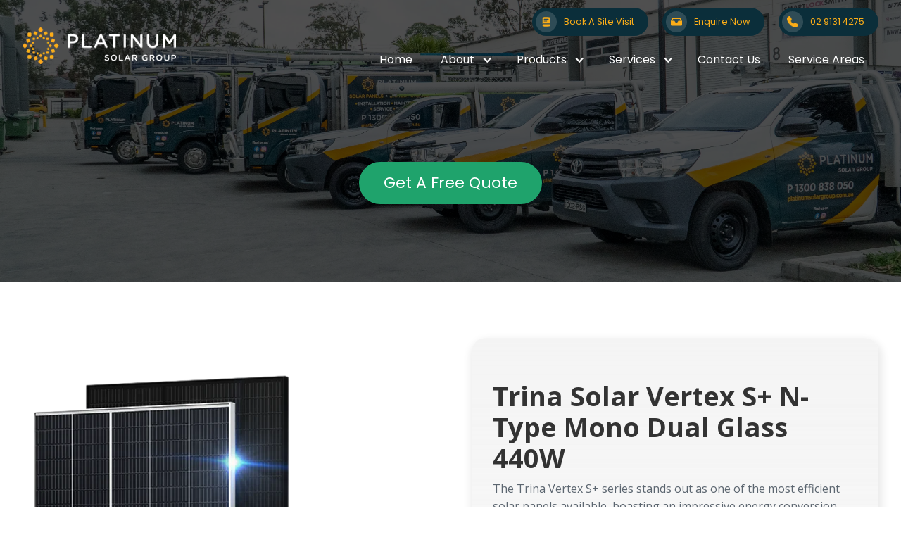

--- FILE ---
content_type: text/html; charset=utf-8
request_url: https://www.platinumsolargroup.com.au/product/trina-solar-vertex-s-n-type-mono-dual-glass-440w
body_size: 11325
content:
<!DOCTYPE html><!-- Last Published: Fri Jan 23 2026 02:46:19 GMT+0000 (Coordinated Universal Time) --><html data-wf-domain="www.platinumsolargroup.com.au" data-wf-page="649ba5af0a168622b08aed47" data-wf-site="611b0182f8ec6c14621db99d" lang="en" data-wf-collection="649ba5af0a168622b08aed3f" data-wf-item-slug="trina-solar-vertex-s-n-type-mono-dual-glass-440w"><head><meta charset="utf-8"/><title>Trina Solar - Trina Solar Vertex S+ N-Type Mono Dual Glass 440W</title><meta content="Trina Solar - Trina Solar Vertex S+ N-Type Mono Dual Glass 440W" property="og:title"/><meta content="Trina Solar - Trina Solar Vertex S+ N-Type Mono Dual Glass 440W" property="twitter:title"/><meta content="width=device-width, initial-scale=1" name="viewport"/><link href="https://cdn.prod.website-files.com/611b0182f8ec6c14621db99d/css/platinum-v2.shared.c907e989e.min.css" rel="stylesheet" type="text/css" integrity="sha384-yQfpieGMmtc+Awe/zsESsQ+bcRKL4if88HeqEXeymMddlYFVYIBln4Q6xPkkA9Gz" crossorigin="anonymous"/><link href="https://fonts.googleapis.com" rel="preconnect"/><link href="https://fonts.gstatic.com" rel="preconnect" crossorigin="anonymous"/><script src="https://ajax.googleapis.com/ajax/libs/webfont/1.6.26/webfont.js" type="text/javascript"></script><script type="text/javascript">WebFont.load({  google: {    families: ["Open Sans:300,300italic,400,400italic,600,600italic,700,700italic,800,800italic","Poppins:100,200,300,regular,500,600,700,800,900"]  }});</script><script type="text/javascript">!function(o,c){var n=c.documentElement,t=" w-mod-";n.className+=t+"js",("ontouchstart"in o||o.DocumentTouch&&c instanceof DocumentTouch)&&(n.className+=t+"touch")}(window,document);</script><link href="https://cdn.prod.website-files.com/611b0182f8ec6c14621db99d/611b07eb1f51cd5d89169a21_Untitled-2.png" rel="shortcut icon" type="image/x-icon"/><link href="https://cdn.prod.website-files.com/611b0182f8ec6c14621db99d/611b09045148a038124e1b78_Untitled-1.png" rel="apple-touch-icon"/><script async="" src="https://www.googletagmanager.com/gtag/js?id=G-ZFNXFWD1K2"></script><script type="text/javascript">window.dataLayer = window.dataLayer || [];function gtag(){dataLayer.push(arguments);}gtag('set', 'developer_id.dZGVlNj', true);gtag('js', new Date());gtag('config', 'G-ZFNXFWD1K2');</script><script type="text/javascript">!function(f,b,e,v,n,t,s){if(f.fbq)return;n=f.fbq=function(){n.callMethod?n.callMethod.apply(n,arguments):n.queue.push(arguments)};if(!f._fbq)f._fbq=n;n.push=n;n.loaded=!0;n.version='2.0';n.agent='plwebflow';n.queue=[];t=b.createElement(e);t.async=!0;t.src=v;s=b.getElementsByTagName(e)[0];s.parentNode.insertBefore(t,s)}(window,document,'script','https://connect.facebook.net/en_US/fbevents.js');fbq('init', '953910332618290');fbq('track', 'PageView');</script>
<script type="application/ld+json">
{
  "@context" : "http://schema.org",
  "@type" : "LocalBusiness",
  "name" : "Platinum Solar Group",
  "image" : "https://assets.website-files.com/611b0524706e2ce551f254ce/611b0a3f6e73903f85a1770a_Platinum-logo.png",
  "telephone" : "1300 838 050",
  "email" : "info@platinumsolargroup.com.au",
  "address" : {
    "@type" : "PostalAddress",
    "streetAddress" : "Unit 31/390 Marion Street",
    "addressLocality" : "Condell Park",
    "addressRegion" : "NSW",
    "addressCountry" : "Australia",
    "postalCode" : "2200"
  },
  "url" : "https://www.platinumsolargroup.com.au/"
}
</script>

<meta name="google-site-verification" content="6TMptmJge6bqaDhbxF6gw6afrusfAG8z5dqIawwA1I0" />

<script type="text/javascript">
    (function(c,l,a,r,i,t,y){
        c[a]=c[a]||function(){(c[a].q=c[a].q||[]).push(arguments)};
        t=l.createElement(r);t.async=1;t.src="https://www.clarity.ms/tag/"+i;
        y=l.getElementsByTagName(r)[0];y.parentNode.insertBefore(t,y);
    })(window, document, "clarity", "script", "lix5djdfoc");
</script><script type="text/javascript">window.__WEBFLOW_CURRENCY_SETTINGS = {"currencyCode":"USD","symbol":"$","decimal":".","fractionDigits":2,"group":",","template":"{{wf {\"path\":\"symbol\",\"type\":\"PlainText\"} }} {{wf {\"path\":\"amount\",\"type\":\"CommercePrice\"} }} {{wf {\"path\":\"currencyCode\",\"type\":\"PlainText\"} }}","hideDecimalForWholeNumbers":false};</script></head><body><div class="header-section"><div class="hero-banner-wrapper inside areas"><div class="navbar-wrapper header"><div class="container nav"><div data-collapse="medium" data-animation="default" data-duration="400" data-easing="ease" data-easing2="ease" data-doc-height="1" role="banner" class="navbar w-nav"><a href="/" data-w-id="379095b8-a17d-2752-5132-7d7cbdee0040" class="logo w-nav-brand"><img src="https://cdn.prod.website-files.com/611b0182f8ec6c14621db99d/611b563a5148a004e5506d77_Platinum-logo.webp" loading="lazy" width="218" alt="Platinum Solar Group logo"/></a><div class="flex-nav cta-wrap"><div class="flex-nav vertical"><div class="cta-wrapper"><a href="https://calendly.com/info-vze/site-visit" target="_blank" class="cta-banner inquiry w-inline-block"><div class="cta-icon"><div class="html-embed-2 w-embed"><svg width="100%" height="100%" viewBox="0 0 24 24" fill="none" xmlns="http://www.w3.org/2000/svg"><g id="SVGRepo_bgCarrier" stroke-width="0"></g><g id="SVGRepo_tracerCarrier" stroke-linecap="round" stroke-linejoin="round"></g><g id="SVGRepo_iconCarrier"> <path fill-rule="evenodd" clip-rule="evenodd" d="M6.27103 2.11151C5.46135 2.21816 5.03258 2.41324 4.72718 2.71244C4.42179 3.01165 4.22268 3.43172 4.11382 4.225C4.00176 5.04159 4 6.12387 4 7.67568V16.2442C4.38867 15.9781 4.82674 15.7756 5.29899 15.6517C5.82716 15.513 6.44305 15.5132 7.34563 15.5135L20 15.5135V7.67568C20 6.12387 19.9982 5.04159 19.8862 4.22499C19.7773 3.43172 19.5782 3.01165 19.2728 2.71244C18.9674 2.41324 18.5387 2.21816 17.729 2.11151C16.8955 2.00172 15.7908 2 14.2069 2H9.7931C8.2092 2 7.10452 2.00172 6.27103 2.11151ZM6.75862 6.59459C6.75862 6.1468 7.12914 5.78378 7.58621 5.78378H16.4138C16.8709 5.78378 17.2414 6.1468 17.2414 6.59459C17.2414 7.04239 16.8709 7.40541 16.4138 7.40541H7.58621C7.12914 7.40541 6.75862 7.04239 6.75862 6.59459ZM7.58621 9.56757C7.12914 9.56757 6.75862 9.93058 6.75862 10.3784C6.75862 10.8262 7.12914 11.1892 7.58621 11.1892H13.1034C13.5605 11.1892 13.931 10.8262 13.931 10.3784C13.931 9.93058 13.5605 9.56757 13.1034 9.56757H7.58621Z" fill="currentColor"></path> <path d="M7.47341 17.1351H8.68965H13.1034H19.9991C19.9956 18.2657 19.9776 19.1088 19.8862 19.775C19.7773 20.5683 19.5782 20.9884 19.2728 21.2876C18.9674 21.5868 18.5387 21.7818 17.729 21.8885C16.8955 21.9983 15.7908 22 14.2069 22H9.7931C8.2092 22 7.10452 21.9983 6.27103 21.8885C5.46135 21.7818 5.03258 21.5868 4.72718 21.2876C4.42179 20.9884 4.22268 20.5683 4.11382 19.775C4.07259 19.4746 4.0463 19.1382 4.02952 18.7558C4.30088 18.0044 4.93365 17.4264 5.72738 17.218C6.01657 17.1421 6.39395 17.1351 7.47341 17.1351Z" fill="currentColor"></path> </g></svg></div></div><div class="cta-text">Book A Site Visit</div></a><a href="/contact-us" class="cta-banner inquiry w-inline-block"><div class="cta-icon"><img src="https://cdn.prod.website-files.com/611b0182f8ec6c14621db99d/61498c8c95cef977734f8784_inbox.svg" loading="lazy" alt=""/></div><div class="cta-text">Enquire Now</div></a><a href="tel:0291314275" class="cta-banner last w-inline-block"><div class="cta-icon"><img src="https://cdn.prod.website-files.com/611b0182f8ec6c14621db99d/611b563496439206fe7c7cff_Call.webp" loading="lazy" alt=""/></div><div class="cta-text">﻿02 9131 4275</div></a></div></div><nav role="navigation" class="nav-menu w-nav-menu"><a href="/" data-w-id="379095b8-a17d-2752-5132-7d7cbdee0043" class="navlink w-nav-link">Home</a><div data-hover="true" data-delay="0" data-w-id="dced025d-6855-6b7e-59b9-b4b7a167534c" class="w-dropdown"><div class="navlink drop w-dropdown-toggle"><div class="ddicon w-icon-dropdown-toggle"></div><div>About</div></div><nav class="dropdown-list w-dropdown-list"><a href="/about-us" class="droplink w-dropdown-link">About Us</a><a href="/our-team" class="droplink w-dropdown-link">Our Team</a><a href="/opportunities" class="droplink w-dropdown-link">Opportunities</a><a href="/showroom" class="droplink w-dropdown-link">Showroom</a><a href="/contact-us" class="droplink hide w-dropdown-link">Book Now</a><a href="/solar-packages" class="droplink hide w-nav-link">Packages</a><a href="#" class="droplink hide w-nav-link">Specials</a></nav></div><div data-hover="true" data-delay="0" data-w-id="7751596b-7f19-9e31-0d3b-277f1f6b481d" class="w-dropdown"><div class="navlink drop w-dropdown-toggle"><div class="ddicon w-icon-dropdown-toggle"></div><div>Products</div></div><nav class="dropdown-list w-dropdown-list"><div data-hover="false" data-delay="0" class="dropdown w-dropdown"><div class="inner-ddown w-dropdown-toggle"><div class="w-icon-dropdown-toggle"></div><div>Inverters</div></div><nav class="inner-ddown-list w-dropdown-list"><a href="/products/inverters/fronius" class="droplink inner w-dropdown-link">Fronius</a><a href="/products/inverters/sungrow" class="droplink inner w-dropdown-link">Sungrow</a><a href="/products/inverters/solaredge" class="droplink inner w-dropdown-link">SolarEdge</a><a href="/products/inverters/enphase" class="droplink inner w-dropdown-link">Enphase</a><a href="/products/solar-batteries/alpha-ess" class="droplink inner w-dropdown-link">Alpha ESS</a><a href="/products/inverters/istore" class="droplink inner w-dropdown-link">iStore</a></nav></div><div data-hover="false" data-delay="0" class="dropdown w-dropdown"><div class="inner-ddown w-dropdown-toggle"><div class="w-icon-dropdown-toggle"></div><div>Panels</div></div><nav class="inner-ddown-list w-dropdown-list"><a href="/products/solar-panels/maxeon-sunpower" class="droplink inner w-dropdown-link">Sunpower</a><a href="/products/solar-panels/rec" class="droplink inner w-dropdown-link">REC </a><a href="/products/solar-panels/jinko-solar" class="droplink inner w-dropdown-link">Jinko </a><a href="/products/solar-panels/trina-solar" class="droplink inner w-dropdown-link">Trina </a></nav></div><div data-hover="false" data-delay="0" class="dropdown w-dropdown"><div class="inner-ddown w-dropdown-toggle"><div class="w-icon-dropdown-toggle"></div><div>Batteries</div></div><nav class="inner-ddown-list w-dropdown-list"><a href="/products/solar-batteries/tesla" class="droplink inner w-dropdown-link">Tesla</a><a href="/products/solar-batteries/sigenergy" class="droplink inner w-dropdown-link">SigEnergy</a><a href="/products/solar-batteries/sungrow" class="droplink inner w-dropdown-link">Sungrow</a><a href="/products/solar-batteries/solaredge" class="droplink inner w-dropdown-link">SolarEdge</a><a href="/products/solar-batteries/istore" class="droplink inner w-dropdown-link">iStore</a><a href="/products/solar-batteries/enphase" class="droplink inner w-dropdown-link">Enphase</a><a href="/products/solar-batteries/empower" class="droplink inner w-dropdown-link">Empower</a><a href="/products/solar-batteries/alpha-ess" class="droplink inner w-dropdown-link">Alpha ESS</a><a href="/batteries-and-storage/battery-rebates" class="droplink inner w-dropdown-link">NSW Solar Battery Rebates</a></nav></div><div data-hover="false" data-delay="0" class="dropdown w-dropdown"><div class="inner-ddown w-dropdown-toggle"><div class="w-icon-dropdown-toggle"></div><div>EV Chargers</div></div><nav class="inner-ddown-list w-dropdown-list"><a href="/products/ev-chargers/tesla" class="droplink inner w-dropdown-link">Tesla</a><a href="/products/ev-chargers/fronius" class="droplink inner w-dropdown-link">Fronius</a></nav></div><a href="/products/accessories" class="droplink w-dropdown-link">Mounting &amp; Accessories</a><div data-hover="false" data-delay="0" class="dropdown w-dropdown"><div class="inner-ddown w-dropdown-toggle"><div class="w-icon-dropdown-toggle"></div><div>Solar Hybrid Air Conditioning</div></div><nav class="inner-ddown-list w-dropdown-list"><a href="/products/hybrid-solar-air-conditioning" class="droplink inner w-dropdown-link">Solar Air Conditioning</a><a href="/products/solar-powered-heating-systems" class="droplink inner w-dropdown-link">Solar Heating</a></nav></div><div data-hover="false" data-delay="0" class="dropdown w-dropdown"><div class="inner-ddown w-dropdown-toggle"><div class="w-icon-dropdown-toggle"></div><div>Solar Off Grid Air Conditioning</div></div><nav class="inner-ddown-list w-dropdown-list"><a href="/products/solar-off-grid-air-conditioning" class="droplink inner w-dropdown-link">Off Grid Air Conditioning</a></nav></div><div data-hover="false" data-delay="0" class="dropdown w-dropdown"><div class="inner-ddown w-dropdown-toggle"><div class="w-icon-dropdown-toggle"></div><div>Solar Pool Heating &amp; Pumps</div></div><nav class="inner-ddown-list w-dropdown-list"><a href="/products/solar-heat-pump-pool-heaters" class="droplink inner w-dropdown-link">Pool Heat Pumps</a></nav></div><a href="/istore-hot-water-heat-pumps" class="droplink w-dropdown-link">Hot Water Heat Pumps</a><a href="/products/solar-battery-bundles" class="droplink w-dropdown-link">Solar &amp; Battery Bundles</a></nav></div><div data-hover="true" data-delay="0" data-w-id="3d46ec34-8dad-5560-2db1-c746d18606b9" class="w-dropdown"><div class="navlink drop w-dropdown-toggle"><div class="ddicon w-icon-dropdown-toggle"></div><div>Services</div></div><nav class="dropdown-list w-dropdown-list"><div data-hover="false" data-delay="0" class="dropdown w-dropdown"><div class="inner-ddown w-dropdown-toggle"><div class="w-icon-dropdown-toggle"></div><div>Residential</div></div><nav class="inner-ddown-list w-dropdown-list"><a href="/residential/residential-installation" class="droplink inner w-dropdown-link">Residential Installation</a><a href="/residential/residential-maintenance-repairs" class="droplink inner w-dropdown-link">Residential Maintenance &amp; Repairs</a><a href="/residential/residential-solar-upgrades" class="droplink inner w-dropdown-link">Residential Solar Upgrades</a><a href="/residential/ev-charger-installation" class="droplink inner w-dropdown-link">EV Charger Installation</a><a href="/batteries-and-storage/solar-batteries" class="droplink inner w-dropdown-link">Batteries &amp; Storage</a><a href="/istore-hot-water-heat-pumps" class="droplink inner w-dropdown-link">Hot Water Heat Pumps</a><a href="/products/hybrid-solar-air-conditioning" class="droplink inner w-dropdown-link">Solar Air Conditioning</a></nav></div><div data-hover="false" data-delay="0" class="dropdown w-dropdown"><div class="inner-ddown w-dropdown-toggle"><div class="w-icon-dropdown-toggle"></div><div>Commercial</div></div><nav class="inner-ddown-list w-dropdown-list"><a href="/commercial/commercial-installation" class="droplink inner w-dropdown-link">Commercial Installation</a><a href="/commercial/commercial-maintenance-repairs" class="droplink inner w-dropdown-link">Commercial Maintenance &amp; Repair</a><a href="/commercial/commercial-monitoring" class="droplink inner w-dropdown-link">Commercial Monitoring</a><a href="/commercial/commercial-solar-upgrades" class="droplink inner w-dropdown-link">Commercial Solar Upgrades</a></nav></div><a href="/platinum-solar-care-plan" class="droplink w-dropdown-link">Solar Care Plan</a><a href="/payment-options-finance" class="droplink w-dropdown-link">Payment Options &amp; Finance</a></nav></div><a href="/contact-us" data-w-id="03a61e30-e769-3ec8-2b36-2c8f4272c14e" class="navlink w-nav-link">Contact Us</a><a href="/service-areas" data-w-id="16822ffe-acba-5787-6292-b348c2c3cf5b" class="navlink w-nav-link">Service Areas</a></nav><div class="menu-button w-nav-button"><div class="icon-2 w-icon-nav-menu"></div></div></div></div></div></div><div class="hero-banner-content-wrapper ins"><div class="container"><div class="hero-header-wrapper"><div class="button-wrapper center-align mt-20"><a href="/contact-us" class="button w-button">Get A Free Quote</a></div></div></div></div></div></div><div class="content-section"><div class="content-wrapper productwrapper"><div class="container"><div class="w-layout-grid grid-2s products"><div id="w-node-bbde2cd8-a2bd-a372-afbe-10abd5bf4029-b08aed47"><div class="productimg-wrapper"><img loading="lazy" alt="" src="https://cdn.prod.website-files.com/635f5a3930100302f9383030/65e93a9dde93f73e79c07e9c_vertex390_1_736x1280_394x700_692a25a3-8348-47a6-9fbf-149a0d05e3d3_394x700.webp" class="productimg _100"/></div><div class="content-wrapper no-padding w-condition-invisible"><div class="container"><div class="adtl-imgs w-dyn-list"><script type="text/x-wf-template" id="wf-template-bd8d0f03-433a-e88a-b2d3-4769ab2ead39">%3Cdiv%20role%3D%22listitem%22%20class%3D%22w-dyn-item%20w-dyn-repeater-item%22%3E%3Ca%20href%3D%22%23%22%20class%3D%22lightbox-link%20w-inline-block%20w-dyn-bind-empty%20w-lightbox%22%3E%3Cimg%20src%3D%22https%3A%2F%2Fcdn.prod.website-files.com%2Fimg%2Fplaceholder-thumb.svg%22%20loading%3D%22lazy%22%20alt%3D%22%22%20class%3D%22lb-img%20w-dyn-bind-empty%22%2F%3E%3Cscript%20type%3D%22application%2Fjson%22%20class%3D%22w-json%22%3E%7B%0A%20%20%22items%22%3A%20%5B%5D%2C%0A%20%20%22group%22%3A%20%22Additional%20Images%22%0A%7D%3C%2Fscript%3E%3C%2Fa%3E%3C%2Fdiv%3E</script><div role="list" class="collection-list w-dyn-items w-dyn-hide"></div><div class="w-dyn-empty"><div>No items found.</div></div></div></div></div></div><div id="w-node-_9c0d4213-3912-b149-974d-e50cc63cdcff-b08aed47" class="productdesc-wrapper"><h1 id="w-node-_8aa1e76b-a6e5-124b-46b3-fcb83e7ff382-b08aed47">Trina Solar Vertex S+ N-Type Mono Dual Glass 440W </h1><p class="b-margin40 w-dyn-bind-empty"></p><div class="cms_content w-richtext"><p>The Trina Vertex S+ series stands out as one of the most efficient solar panels available, boasting an impressive energy conversion efficiency of 21.9%. With minimal power degradation over time, these panels ensure reliable performance, guaranteeing 87.4% of their rated output even after 30 years of use. Featuring innovative design and optimised electrical performance, the Trina Vertex S+ series maximises power generation, resulting in significant long-term savings on electricity bills for decades to come. The Trina Vertex S+ N-Type Mono Dual Glass 440W solar panel is engineered for optimal efficiency and durability. Featuring N-Type technology and dual glass construction, it ensures peak performance and stability. With 144 cells and 440W power output, it delivers maximum energy production. The EVO2 Landscape technology provides robust protection for the cells with a 30mm frame design. Backed by a 25-year warranty, this PV module guarantees high-performance energy generation for many years without performance losses.</p><p>‍</p></div><div class="button-wrapper gap-10 t-margin-20"><a href="https://cdn.prod.website-files.com/635f5a3930100302f9383030/65ea6cfd003d4ca98adadefa_20484_20486_20488_Vertex_S__NEG9R.28_430W_435W.pdf" target="_blank" class="primary-button w-inline-block" data-ix="button-with-arrow"><div class="button-text r-margin-6">Download Spec Sheet</div><div class="arrow-button"><img src="https://cdn.prod.website-files.com/611b0182f8ec6c14621db99d/611b56349fc2c910c3576997_Arrow.webp" loading="lazy" alt="Arrow icon"/></div></a><a href="#" class="primary-button w-inline-block w-condition-invisible" data-ix="button-with-arrow"><div class="button-text r-margin-6">More Info</div><div class="arrow-button"><img src="https://cdn.prod.website-files.com/611b0182f8ec6c14621db99d/611b56349fc2c910c3576997_Arrow.webp" loading="lazy" alt="Arrow icon"/></div></a></div></div></div></div></div><div class="content-wrapper light-gray"><div class="container center"><h2 class="content-header center">Get in touch with our team today for a free quote!<br/></h2><a href="/contact-us" class="primary-button small w-inline-block" data-ix="button-with-arrow"><div class="button-text">Book Now</div><div class="arrow-button"><img src="https://cdn.prod.website-files.com/611b0182f8ec6c14621db99d/611b56349fc2c910c3576997_Arrow.webp" loading="lazy" alt="Arrow icon"/></div></a></div></div><div class="content-wrapper twrapper b-padding-0 darkbg"><div class="container-default w-container"><div data-w-id="0c1e4024-24d2-f9ff-9b09-322159d321a0"><div class="w-layout-grid netc"><div id="w-node-f2d34834-e70f-b9ea-4d26-e79bd588991f-59d3219e" class="nettc-logo-wrapper"><img src="https://cdn.prod.website-files.com/611b0182f8ec6c14621db99d/646ab4a090d7a30035bed742_New-Energy-Tech-Approved-Seller-Logo.svg" loading="lazy" alt="NETCC logo"/></div><div id="w-node-_69c90deb-1bfd-ae2f-abfe-6b0fcd06a458-59d3219e" class="centered"><p class="white-text">Did you know we are a NETCC Approved Seller? We are proudly committed to consumer protection standards.</p></div><div id="w-node-_940be0ed-3f79-5102-7486-46764c65675e-59d3219e"><a href="/new-energy-tech-approved-seller" class="primary-button w-inline-block" data-ix="button-with-arrow"><div class="button-text r-margin-6">Click here to find out more</div><div class="arrow-button"><img src="https://cdn.prod.website-files.com/611b0182f8ec6c14621db99d/611b56349fc2c910c3576997_Arrow.webp" loading="lazy" alt="Arrow icon"/></div></a></div></div></div></div><div class="lightbg"><div class="container-default testimonila-container w-container"><div data-w-id="87872de8-ce6a-288f-0895-e77bb4b57963" class="top-content testimonials"><div class="split-content testimonials-left extend"><div class="subtitle-wrapper"><div class="header-label-wrapper"><div class="label-icon"><img loading="lazy" alt="" src="https://cdn.prod.website-files.com/611b0182f8ec6c14621db99d/611b563ab348043ba3423bb2_Platinum-small-icon.webp"/></div><div class="subheader">TESTIMONIALS</div></div></div><h2 class="content-header small">Don’t take our word for it</h2><p class="b-margin40">Our team is highly professional and eager to support you with any concerns you may have about solar energy. Don&#x27;t just take our word for it, see what our clients have to say:</p></div></div></div><div class="w-layout-blockcontainer container-default w-container"><div class="w-embed w-script"><script src="https://static.elfsight.com/platform/platform.js" data-use-service-core defer></script>
<div class="elfsight-app-8e679d88-aaee-49c5-ac4a-f3910c658c4e" data-elfsight-app-lazy></div></div></div></div></div></div><div class="footer-section"><div class="content-wrapper serviceare"><div class="container"><div data-w-id="37a4a1d1-02fd-ac66-37c8-4cfb05e3a23a" style="opacity:0" class="footer-top"><div class="footer-contact-wrapper"><div class="links-block contact"><div class="footer-mobile-title contact"><img src="https://cdn.prod.website-files.com/611b0182f8ec6c14621db99d/611b5a3bde6130ffa4588df3_611354df40fc681f0aa0b4c9_icon-contact-01-farm-template.svg" width="20" alt="Location icon" class="footer-contact-icon"/><h3 class="uppercase-large contact">SERVICE area</h3></div><div class="footer-mobile-content contact"><div class="footer-contact-text">NSW/ACT Wide</div></div></div><div class="divider footer-contact"></div><div class="links-block contact"><div class="footer-mobile-title contact"><img src="https://cdn.prod.website-files.com/611b0182f8ec6c14621db99d/611b5a3bde61300886588df4_611354df40fc6879a4a0b4cb_icon-contact-03-farm-template.svg" width="20" alt="Phone icon
" class="footer-contact-icon"/><h3 class="uppercase-large contact">Phone</h3></div><div class="footer-mobile-content contact"><a href="tel:0291314275" class="footer-contact-text">﻿02 9131 4275</a></div></div></div><a href="/contact-us" class="primary-button small w-inline-block"><div class="button-text">Contact Us</div><div class="arrow-button"><img src="https://cdn.prod.website-files.com/611b0182f8ec6c14621db99d/611b56349fc2c910c3576997_Arrow.webp" loading="lazy" alt="Arrow icon"/></div></a></div></div></div><div class="footer-content-wrapper div-block-3"><div class="container"><div class="footer-info-flex-wrapper"><div class="footer-logo-wrapper left"><a href="/" class="link-block w-inline-block"><img src="https://cdn.prod.website-files.com/611b0182f8ec6c14621db99d/611b563a5148a004e5506d77_Platinum-logo.webp" loading="lazy" alt="Platinum Solar Group logo"/></a><p class="services-paragraph center blue footer-content">Offering the highest level of service throughout Australia in the Solar &amp; Air Conditioning Industry for over 10 years.</p><a href="tel:0291314275" class="footer-phone w-inline-block"><div class="fp-icon"><img src="https://cdn.prod.website-files.com/611b0182f8ec6c14621db99d/624e859aa63ae1f79c9ce78f_phone-call%20(1).webp" loading="lazy" alt=""/></div><div class="fp-text"><div class="number">02 9131 4275</div></div></a><div class="footer-flex social"><a href="https://www.facebook.com/platinumsolargroup" target="_blank" class="social-fb w-inline-block"><div class="social-link"><img src="https://cdn.prod.website-files.com/611b0182f8ec6c14621db99d/611b5634db5dd386c74694b2_Facebook.webp" loading="lazy" alt=""/></div></a><a href="https://www.instagram.com/platinumsolargroup" target="_blank" class="social-ig w-inline-block"><div class="social-link"><img src="https://cdn.prod.website-files.com/611b0182f8ec6c14621db99d/611b56385c82553a1268e082_instagram%20(1).webp" loading="lazy" alt=""/></div></a><a href="https://www.youtube.com/@PlatinumSolarGroup" target="_blank" class="social-yt w-inline-block"><div class="social-link"><div class="ytlogo w-embed"><svg width="100%" height="100%" viewBox="0 0 24 24" fill="none" xmlns="http://www.w3.org/2000/svg"><g id="SVGRepo_bgCarrier" stroke-width="0"></g><g id="SVGRepo_tracerCarrier" stroke-linecap="round" stroke-linejoin="round"></g><g id="SVGRepo_iconCarrier"> <path fill-rule="evenodd" clip-rule="evenodd" d="M7.84499 4.77535C10.4365 4.40822 13.5635 4.40822 16.155 4.77535C18.5096 5.10891 20.3341 6.76142 20.6831 8.54141C21.1056 10.6962 21.1056 13.3038 20.6831 15.4586C20.3341 17.2386 18.5096 18.8911 16.1551 19.2247C13.5635 19.5918 10.4365 19.5918 7.84499 19.2247C5.49049 18.8911 3.666 17.2386 3.31691 15.4586C2.89434 13.3038 2.89438 10.6962 3.31692 8.54142C3.66596 6.76141 5.49048 5.10891 7.84499 4.77535ZM16.4356 2.79512C13.658 2.40163 10.3421 2.40163 7.56446 2.79512C4.54986 3.22219 1.90016 5.37282 1.35429 8.15657C0.881927 10.5655 0.881875 13.4345 1.3543 15.8434C1.90021 18.6272 4.54984 20.7778 7.56446 21.2049C10.3421 21.5984 13.658 21.5984 16.4356 21.2049C19.4502 20.7778 22.0999 18.6272 22.6458 15.8434C23.1181 13.4345 23.1181 10.5655 22.6458 8.15658C22.0999 5.37281 19.4502 3.22219 16.4356 2.79512ZM10.5547 7.16795C10.2478 6.96338 9.8533 6.94431 9.52814 7.11833C9.20299 7.29234 9 7.6312 9 8V16C9 16.3688 9.20299 16.7077 9.52814 16.8817C9.8533 17.0557 10.2478 17.0366 10.5547 16.8321L16.5547 12.8321C16.8329 12.6466 17 12.3344 17 12C17 11.6656 16.8329 11.3534 16.5547 11.1679L10.5547 7.16795ZM14.1972 12L11 14.1315V9.86852L14.1972 12Z" fill="currentCOlor"></path> </g></svg></div></div></a><a href="https://www.tiktok.com/@platinumsolargroup?is_from_webapp=1&amp;sender_device=pc" target="_blank" class="social-yt w-inline-block"><div class="social-link"><div class="ytlogo w-embed"><svg fill="currentColor" width="100%" height="100%" viewBox="0 0 32 32" version="1.1" xmlns="http://www.w3.org/2000/svg"><g id="SVGRepo_bgCarrier" stroke-width="0"></g><g id="SVGRepo_tracerCarrier" stroke-linecap="round" stroke-linejoin="round"></g><g id="SVGRepo_iconCarrier"> <title>tiktok</title> <path d="M16.656 1.029c1.637-0.025 3.262-0.012 4.886-0.025 0.054 2.031 0.878 3.859 2.189 5.213l-0.002-0.002c1.411 1.271 3.247 2.095 5.271 2.235l0.028 0.002v5.036c-1.912-0.048-3.71-0.489-5.331-1.247l0.082 0.034c-0.784-0.377-1.447-0.764-2.077-1.196l0.052 0.034c-0.012 3.649 0.012 7.298-0.025 10.934-0.103 1.853-0.719 3.543-1.707 4.954l0.020-0.031c-1.652 2.366-4.328 3.919-7.371 4.011l-0.014 0c-0.123 0.006-0.268 0.009-0.414 0.009-1.73 0-3.347-0.482-4.725-1.319l0.040 0.023c-2.508-1.509-4.238-4.091-4.558-7.094l-0.004-0.041c-0.025-0.625-0.037-1.25-0.012-1.862 0.49-4.779 4.494-8.476 9.361-8.476 0.547 0 1.083 0.047 1.604 0.136l-0.056-0.008c0.025 1.849-0.050 3.699-0.050 5.548-0.423-0.153-0.911-0.242-1.42-0.242-1.868 0-3.457 1.194-4.045 2.861l-0.009 0.030c-0.133 0.427-0.21 0.918-0.21 1.426 0 0.206 0.013 0.41 0.037 0.61l-0.002-0.024c0.332 2.046 2.086 3.59 4.201 3.59 0.061 0 0.121-0.001 0.181-0.004l-0.009 0c1.463-0.044 2.733-0.831 3.451-1.994l0.010-0.018c0.267-0.372 0.45-0.822 0.511-1.311l0.001-0.014c0.125-2.237 0.075-4.461 0.087-6.698 0.012-5.036-0.012-10.060 0.025-15.083z"></path> </g></svg></div></div></a></div></div><div class="flex-wrapper fc"><div class="footer-navigation ql"><div class="footer-info"><div class="footer-text-header">QUICK LINKS</div></div><div class="quick-info"><ul role="list" class="list no-marginr w-list-unstyled"><li class="list-item"><a href="/" class="footer-navlink">Home</a></li><li><a href="/about-us" class="footer-navlink">About Us</a></li><li><a href="/contact-us" class="footer-navlink">Contact Us</a></li><li><a href="/privacy-policy" class="footer-navlink">Privacy Policy</a></li><li><a href="/service-areas" class="footer-navlink">Service Areas</a></li><li><a href="/residential/residential-installation" class="footer-navlink">Residential Installation</a></li><li><a href="/residential/residential-solar-upgrades" class="footer-navlink">Residential Upgrades</a></li><li><a href="/residential/residential-maintenance-repairs" class="footer-navlink">Residential Maintenance &amp; Repairs</a></li><li><a href="/batteries-and-storage/solar-batteries" class="footer-navlink">Residential Batteries &amp; Storage</a></li><li><a href="/solar-packages" class="footer-navlink">Packages</a></li><li><a href="/payment-options-finance" class="footer-navlink">Payment Options &amp; Finance</a></li><li><a href="/platinum-solar-care-plan" class="footer-navlink">Solar Care Plan</a></li><li><a href="/opportunities" class="footer-navlink">Opportunities</a></li></ul><ul role="list" class="list _50 last w-list-unstyled"><li><a href="/commercial/commercial-installation" class="footer-navlink">Commercial Installation</a></li><li><a href="/commercial/commercial-maintenance-repairs" class="footer-navlink">Commercial Maintenance &amp; Repair</a></li><li><a href="/commercial/commercial-solar-upgrades" class="footer-navlink">Commercial Solar Upgrades</a></li><li><a href="/commercial/commercial-monitoring" class="footer-navlink">Commercial Monitoring</a></li><li><a href="/complaints" class="footer-navlink">Complaints</a></li><li><a href="/resources" class="footer-navlink">Resources</a></li></ul></div></div><div class="footer-navigation"><div class="footer-info"><div class="footer-text-header">Licences</div></div><div class="footer-info-text mobile-40 small">NSW Contractor Elec. Lic No: 372411C‍<br/>ACT Elec. Lic No: 2021311<br/>Vic Elec. Lic No: 266283<br/>SAA / CEC Accredited Grid Solar &amp; Battery Storage &amp; Off Grid Installer</div><div class="footerlogos"><a href="/new-energy-tech-approved-seller" class="licence-logo border-right w-inline-block"><img src="https://cdn.prod.website-files.com/611b0182f8ec6c14621db99d/646ab4a090d7a30035bed742_New-Energy-Tech-Approved-Seller-Logo.svg" loading="lazy" alt="NETCC logo" class="netcc-footer-logo"/></a><div class="licence-logo black"><div class="flex-wrapper _w-padding"><div class="lc-logo"><img src="https://cdn.prod.website-files.com/611b0182f8ec6c14621db99d/646c08c9aec87e4d5daeee18_footer-logo-transparent-a1.png" loading="lazy" alt="footer logos" class="footer-logos-img"/></div></div><div class="flex-wrapper"><div class="lc-logo"><img src="https://cdn.prod.website-files.com/611b0182f8ec6c14621db99d/646c0e0d1b8f2adc3a9e46ae_footer-logo-transparent-b.png" loading="lazy" alt="footer logos" class="footer-logos-img"/></div></div><div class="flex-wrapper _w-padding"><div class="lc-logo"><img src="https://cdn.prod.website-files.com/611b0182f8ec6c14621db99d/63ce28a3b45e8668f8c6de8d_footer-logos-rev-c.webp" loading="lazy" sizes="100vw" srcset="https://cdn.prod.website-files.com/611b0182f8ec6c14621db99d/63ce28a3b45e8668f8c6de8d_footer-logos-rev-c-p-500.webp 500w, https://cdn.prod.website-files.com/611b0182f8ec6c14621db99d/63ce28a3b45e8668f8c6de8d_footer-logos-rev-c.webp 500w" alt="footer logos" class="footer-logos-img"/></div></div><div class="flex-wrapper _w-padding"><div class="lc-logo"><img src="https://cdn.prod.website-files.com/611b0182f8ec6c14621db99d/646c0f1299a43f565ebcb420_footer-logo-transparent-c.png" loading="lazy" alt="footer logos" class="footer-logos-img"/></div></div><div class="flex-wrapper _w-padding"><div class="lc-logo"><img src="https://cdn.prod.website-files.com/611b0182f8ec6c14621db99d/646c0fdf0f1763237ebd929b_footer-logo-transparent-d.png" loading="lazy" alt="footer logos" class="footer-logos-img"/></div></div></div></div></div></div></div><div class="copyright_txt-wrapper copyright"><div class="copyright_txt">Copyright ©</div><div id="copyright-year" class="copyright-year"></div><div class="copyright_txt">Platinum Solar Group</div><div class="copyright_txt">|</div><div class="copyright_txt">All Rights Reserved</div><div class="year-copyright w-embed w-script"><script>
  document.getElementById("copyright-year").textContent = new Date().getFullYear();
</script></div></div><div class="volcano-wrapper"><div class="footer-text volcano"></div></div></div></div></div><script src="https://d3e54v103j8qbb.cloudfront.net/js/jquery-3.5.1.min.dc5e7f18c8.js?site=611b0182f8ec6c14621db99d" type="text/javascript" integrity="sha256-9/aliU8dGd2tb6OSsuzixeV4y/faTqgFtohetphbbj0=" crossorigin="anonymous"></script><script src="https://cdn.prod.website-files.com/611b0182f8ec6c14621db99d/js/platinum-v2.schunk.e0c428ff9737f919.js" type="text/javascript" integrity="sha384-ar82P9eriV3WGOD8Lkag3kPxxkFE9GSaSPalaC0MRlR/5aACGoFQNfyqt0dNuYvt" crossorigin="anonymous"></script><script src="https://cdn.prod.website-files.com/611b0182f8ec6c14621db99d/js/platinum-v2.schunk.3650bf0c35b671e7.js" type="text/javascript" integrity="sha384-elofHC3YaGrwwI7rcIWJIjXkAM8/F4tUBLzOeLkhn/80/Gfmp2AyO9rnxWneoHAw" crossorigin="anonymous"></script><script src="https://cdn.prod.website-files.com/611b0182f8ec6c14621db99d/js/platinum-v2.schunk.f919141e3448519b.js" type="text/javascript" integrity="sha384-0dpL+rRIdWgp7t4mWakP0H+6RU4n3g9xP4SmJZle+xurEqe4cffHHB2MF1N5SqpQ" crossorigin="anonymous"></script><script src="https://cdn.prod.website-files.com/611b0182f8ec6c14621db99d/js/platinum-v2.884c8a43.170aa1f36e2cbf55.js" type="text/javascript" integrity="sha384-jipLy8JKUm9D2jSUAY7HFc0DTFMNkQ3hW5wZjPRy6nvWlucySF8rRQUn8KWohGXu" crossorigin="anonymous"></script><script type="text/javascript" src="//cdn.callrail.com/companies/797341338/18acc65c313c04646f0d/12/swap.js"></script> 

<script src="https://apps.elfsight.com/p/platform.js" defer></script>
<div class="elfsight-app-5498be34-72c5-43ae-9aa7-792a13447241"></div>

<script src="https://apps.elfsight.com/p/platform.js" defer></script>
<div class="elfsight-app-440628dd-e9d6-41d5-8d68-5b18821ae77b"></div>

<!--  ClickCease.com tracking-->
      <script type='text/javascript'>var script = document.createElement('script');
      script.async = true; script.type = 'text/javascript';
      var target = 'https://www.clickcease.com/monitor/stat.js';
      script.src = target;var elem = document.head;elem.appendChild(script);
      </script>
      <noscript>
      <a href='{WEBSITE}' rel='nofollow'><img src='https://monitor.clickcease.com' alt='ClickCease'/></a>
      </noscript>
      <!--  ClickCease.com tracking-->

<!-- begin olark code --><script type="text/javascript" async>
  ;(function(o,l,a,r,k,y){if(o.olark)return;
  r="script";y=l.createElement(r);r=l.getElementsByTagName(r)[0];
  y.async=1;y.src="//"+a;r.parentNode.insertBefore(y,r);
  y=o.olark=function(){k.s.push(arguments);k.t.push(+new Date)};
  y.extend=function(i,j){y("extend",i,j)};
  y.identify=function(i){y("identify",k.i=i)};
  y.configure=function(i,j){y("configure",i,j);k.c[i]=j};
  k=y._={s:[],t:[+new Date],c:{},l:a};
  })(window,document,"static.olark.com/jsclient/loader.js");/* custom configuration goes here (www.olark.com/documentation) */olark.identify('6589-651-10-1478');</script><!-- end olark code --></body></html>

--- FILE ---
content_type: text/css
request_url: https://cdn.prod.website-files.com/611b0182f8ec6c14621db99d/css/platinum-v2.shared.c907e989e.min.css
body_size: 33330
content:
html{-webkit-text-size-adjust:100%;-ms-text-size-adjust:100%;font-family:sans-serif}body{margin:0}article,aside,details,figcaption,figure,footer,header,hgroup,main,menu,nav,section,summary{display:block}audio,canvas,progress,video{vertical-align:baseline;display:inline-block}audio:not([controls]){height:0;display:none}[hidden],template{display:none}a{background-color:#0000}a:active,a:hover{outline:0}abbr[title]{border-bottom:1px dotted}b,strong{font-weight:700}dfn{font-style:italic}h1{margin:.67em 0;font-size:2em}mark{color:#000;background:#ff0}small{font-size:80%}sub,sup{vertical-align:baseline;font-size:75%;line-height:0;position:relative}sup{top:-.5em}sub{bottom:-.25em}img{border:0}svg:not(:root){overflow:hidden}hr{box-sizing:content-box;height:0}pre{overflow:auto}code,kbd,pre,samp{font-family:monospace;font-size:1em}button,input,optgroup,select,textarea{color:inherit;font:inherit;margin:0}button{overflow:visible}button,select{text-transform:none}button,html input[type=button],input[type=reset]{-webkit-appearance:button;cursor:pointer}button[disabled],html input[disabled]{cursor:default}button::-moz-focus-inner,input::-moz-focus-inner{border:0;padding:0}input{line-height:normal}input[type=checkbox],input[type=radio]{box-sizing:border-box;padding:0}input[type=number]::-webkit-inner-spin-button,input[type=number]::-webkit-outer-spin-button{height:auto}input[type=search]{-webkit-appearance:none}input[type=search]::-webkit-search-cancel-button,input[type=search]::-webkit-search-decoration{-webkit-appearance:none}legend{border:0;padding:0}textarea{overflow:auto}optgroup{font-weight:700}table{border-collapse:collapse;border-spacing:0}td,th{padding:0}@font-face{font-family:webflow-icons;src:url([data-uri])format("truetype");font-weight:400;font-style:normal}[class^=w-icon-],[class*=\ w-icon-]{speak:none;font-variant:normal;text-transform:none;-webkit-font-smoothing:antialiased;-moz-osx-font-smoothing:grayscale;font-style:normal;font-weight:400;line-height:1;font-family:webflow-icons!important}.w-icon-slider-right:before{content:""}.w-icon-slider-left:before{content:""}.w-icon-nav-menu:before{content:""}.w-icon-arrow-down:before,.w-icon-dropdown-toggle:before{content:""}.w-icon-file-upload-remove:before{content:""}.w-icon-file-upload-icon:before{content:""}*{box-sizing:border-box}html{height:100%}body{color:#333;background-color:#fff;min-height:100%;margin:0;font-family:Arial,sans-serif;font-size:14px;line-height:20px}img{vertical-align:middle;max-width:100%;display:inline-block}html.w-mod-touch *{background-attachment:scroll!important}.w-block{display:block}.w-inline-block{max-width:100%;display:inline-block}.w-clearfix:before,.w-clearfix:after{content:" ";grid-area:1/1/2/2;display:table}.w-clearfix:after{clear:both}.w-hidden{display:none}.w-button{color:#fff;line-height:inherit;cursor:pointer;background-color:#3898ec;border:0;border-radius:0;padding:9px 15px;text-decoration:none;display:inline-block}input.w-button{-webkit-appearance:button}html[data-w-dynpage] [data-w-cloak]{color:#0000!important}.w-code-block{margin:unset}pre.w-code-block code{all:inherit}.w-optimization{display:contents}.w-webflow-badge,.w-webflow-badge>img{box-sizing:unset;width:unset;height:unset;max-height:unset;max-width:unset;min-height:unset;min-width:unset;margin:unset;padding:unset;float:unset;clear:unset;border:unset;border-radius:unset;background:unset;background-image:unset;background-position:unset;background-size:unset;background-repeat:unset;background-origin:unset;background-clip:unset;background-attachment:unset;background-color:unset;box-shadow:unset;transform:unset;direction:unset;font-family:unset;font-weight:unset;color:unset;font-size:unset;line-height:unset;font-style:unset;font-variant:unset;text-align:unset;letter-spacing:unset;-webkit-text-decoration:unset;text-decoration:unset;text-indent:unset;text-transform:unset;list-style-type:unset;text-shadow:unset;vertical-align:unset;cursor:unset;white-space:unset;word-break:unset;word-spacing:unset;word-wrap:unset;transition:unset}.w-webflow-badge{white-space:nowrap;cursor:pointer;box-shadow:0 0 0 1px #0000001a,0 1px 3px #0000001a;visibility:visible!important;opacity:1!important;z-index:2147483647!important;color:#aaadb0!important;overflow:unset!important;background-color:#fff!important;border-radius:3px!important;width:auto!important;height:auto!important;margin:0!important;padding:6px!important;font-size:12px!important;line-height:14px!important;text-decoration:none!important;display:inline-block!important;position:fixed!important;inset:auto 12px 12px auto!important;transform:none!important}.w-webflow-badge>img{position:unset;visibility:unset!important;opacity:1!important;vertical-align:middle!important;display:inline-block!important}h1,h2,h3,h4,h5,h6{margin-bottom:10px;font-weight:700}h1{margin-top:20px;font-size:38px;line-height:44px}h2{margin-top:20px;font-size:32px;line-height:36px}h3{margin-top:20px;font-size:24px;line-height:30px}h4{margin-top:10px;font-size:18px;line-height:24px}h5{margin-top:10px;font-size:14px;line-height:20px}h6{margin-top:10px;font-size:12px;line-height:18px}p{margin-top:0;margin-bottom:10px}blockquote{border-left:5px solid #e2e2e2;margin:0 0 10px;padding:10px 20px;font-size:18px;line-height:22px}figure{margin:0 0 10px}figcaption{text-align:center;margin-top:5px}ul,ol{margin-top:0;margin-bottom:10px;padding-left:40px}.w-list-unstyled{padding-left:0;list-style:none}.w-embed:before,.w-embed:after{content:" ";grid-area:1/1/2/2;display:table}.w-embed:after{clear:both}.w-video{width:100%;padding:0;position:relative}.w-video iframe,.w-video object,.w-video embed{border:none;width:100%;height:100%;position:absolute;top:0;left:0}fieldset{border:0;margin:0;padding:0}button,[type=button],[type=reset]{cursor:pointer;-webkit-appearance:button;border:0}.w-form{margin:0 0 15px}.w-form-done{text-align:center;background-color:#ddd;padding:20px;display:none}.w-form-fail{background-color:#ffdede;margin-top:10px;padding:10px;display:none}label{margin-bottom:5px;font-weight:700;display:block}.w-input,.w-select{color:#333;vertical-align:middle;background-color:#fff;border:1px solid #ccc;width:100%;height:38px;margin-bottom:10px;padding:8px 12px;font-size:14px;line-height:1.42857;display:block}.w-input::placeholder,.w-select::placeholder{color:#999}.w-input:focus,.w-select:focus{border-color:#3898ec;outline:0}.w-input[disabled],.w-select[disabled],.w-input[readonly],.w-select[readonly],fieldset[disabled] .w-input,fieldset[disabled] .w-select{cursor:not-allowed}.w-input[disabled]:not(.w-input-disabled),.w-select[disabled]:not(.w-input-disabled),.w-input[readonly],.w-select[readonly],fieldset[disabled]:not(.w-input-disabled) .w-input,fieldset[disabled]:not(.w-input-disabled) .w-select{background-color:#eee}textarea.w-input,textarea.w-select{height:auto}.w-select{background-color:#f3f3f3}.w-select[multiple]{height:auto}.w-form-label{cursor:pointer;margin-bottom:0;font-weight:400;display:inline-block}.w-radio{margin-bottom:5px;padding-left:20px;display:block}.w-radio:before,.w-radio:after{content:" ";grid-area:1/1/2/2;display:table}.w-radio:after{clear:both}.w-radio-input{float:left;margin:3px 0 0 -20px;line-height:normal}.w-file-upload{margin-bottom:10px;display:block}.w-file-upload-input{opacity:0;z-index:-100;width:.1px;height:.1px;position:absolute;overflow:hidden}.w-file-upload-default,.w-file-upload-uploading,.w-file-upload-success{color:#333;display:inline-block}.w-file-upload-error{margin-top:10px;display:block}.w-file-upload-default.w-hidden,.w-file-upload-uploading.w-hidden,.w-file-upload-error.w-hidden,.w-file-upload-success.w-hidden{display:none}.w-file-upload-uploading-btn{cursor:pointer;background-color:#fafafa;border:1px solid #ccc;margin:0;padding:8px 12px;font-size:14px;font-weight:400;display:flex}.w-file-upload-file{background-color:#fafafa;border:1px solid #ccc;flex-grow:1;justify-content:space-between;margin:0;padding:8px 9px 8px 11px;display:flex}.w-file-upload-file-name{font-size:14px;font-weight:400;display:block}.w-file-remove-link{cursor:pointer;width:auto;height:auto;margin-top:3px;margin-left:10px;padding:3px;display:block}.w-icon-file-upload-remove{margin:auto;font-size:10px}.w-file-upload-error-msg{color:#ea384c;padding:2px 0;display:inline-block}.w-file-upload-info{padding:0 12px;line-height:38px;display:inline-block}.w-file-upload-label{cursor:pointer;background-color:#fafafa;border:1px solid #ccc;margin:0;padding:8px 12px;font-size:14px;font-weight:400;display:inline-block}.w-icon-file-upload-icon,.w-icon-file-upload-uploading{width:20px;margin-right:8px;display:inline-block}.w-icon-file-upload-uploading{height:20px}.w-container{max-width:940px;margin-left:auto;margin-right:auto}.w-container:before,.w-container:after{content:" ";grid-area:1/1/2/2;display:table}.w-container:after{clear:both}.w-container .w-row{margin-left:-10px;margin-right:-10px}.w-row:before,.w-row:after{content:" ";grid-area:1/1/2/2;display:table}.w-row:after{clear:both}.w-row .w-row{margin-left:0;margin-right:0}.w-col{float:left;width:100%;min-height:1px;padding-left:10px;padding-right:10px;position:relative}.w-col .w-col{padding-left:0;padding-right:0}.w-col-1{width:8.33333%}.w-col-2{width:16.6667%}.w-col-3{width:25%}.w-col-4{width:33.3333%}.w-col-5{width:41.6667%}.w-col-6{width:50%}.w-col-7{width:58.3333%}.w-col-8{width:66.6667%}.w-col-9{width:75%}.w-col-10{width:83.3333%}.w-col-11{width:91.6667%}.w-col-12{width:100%}.w-hidden-main{display:none!important}@media screen and (max-width:991px){.w-container{max-width:728px}.w-hidden-main{display:inherit!important}.w-hidden-medium{display:none!important}.w-col-medium-1{width:8.33333%}.w-col-medium-2{width:16.6667%}.w-col-medium-3{width:25%}.w-col-medium-4{width:33.3333%}.w-col-medium-5{width:41.6667%}.w-col-medium-6{width:50%}.w-col-medium-7{width:58.3333%}.w-col-medium-8{width:66.6667%}.w-col-medium-9{width:75%}.w-col-medium-10{width:83.3333%}.w-col-medium-11{width:91.6667%}.w-col-medium-12{width:100%}.w-col-stack{width:100%;left:auto;right:auto}}@media screen and (max-width:767px){.w-hidden-main,.w-hidden-medium{display:inherit!important}.w-hidden-small{display:none!important}.w-row,.w-container .w-row{margin-left:0;margin-right:0}.w-col{width:100%;left:auto;right:auto}.w-col-small-1{width:8.33333%}.w-col-small-2{width:16.6667%}.w-col-small-3{width:25%}.w-col-small-4{width:33.3333%}.w-col-small-5{width:41.6667%}.w-col-small-6{width:50%}.w-col-small-7{width:58.3333%}.w-col-small-8{width:66.6667%}.w-col-small-9{width:75%}.w-col-small-10{width:83.3333%}.w-col-small-11{width:91.6667%}.w-col-small-12{width:100%}}@media screen and (max-width:479px){.w-container{max-width:none}.w-hidden-main,.w-hidden-medium,.w-hidden-small{display:inherit!important}.w-hidden-tiny{display:none!important}.w-col{width:100%}.w-col-tiny-1{width:8.33333%}.w-col-tiny-2{width:16.6667%}.w-col-tiny-3{width:25%}.w-col-tiny-4{width:33.3333%}.w-col-tiny-5{width:41.6667%}.w-col-tiny-6{width:50%}.w-col-tiny-7{width:58.3333%}.w-col-tiny-8{width:66.6667%}.w-col-tiny-9{width:75%}.w-col-tiny-10{width:83.3333%}.w-col-tiny-11{width:91.6667%}.w-col-tiny-12{width:100%}}.w-widget{position:relative}.w-widget-map{width:100%;height:400px}.w-widget-map label{width:auto;display:inline}.w-widget-map img{max-width:inherit}.w-widget-map .gm-style-iw{text-align:center}.w-widget-map .gm-style-iw>button{display:none!important}.w-widget-twitter{overflow:hidden}.w-widget-twitter-count-shim{vertical-align:top;text-align:center;background:#fff;border:1px solid #758696;border-radius:3px;width:28px;height:20px;display:inline-block;position:relative}.w-widget-twitter-count-shim *{pointer-events:none;-webkit-user-select:none;user-select:none}.w-widget-twitter-count-shim .w-widget-twitter-count-inner{text-align:center;color:#999;font-family:serif;font-size:15px;line-height:12px;position:relative}.w-widget-twitter-count-shim .w-widget-twitter-count-clear{display:block;position:relative}.w-widget-twitter-count-shim.w--large{width:36px;height:28px}.w-widget-twitter-count-shim.w--large .w-widget-twitter-count-inner{font-size:18px;line-height:18px}.w-widget-twitter-count-shim:not(.w--vertical){margin-left:5px;margin-right:8px}.w-widget-twitter-count-shim:not(.w--vertical).w--large{margin-left:6px}.w-widget-twitter-count-shim:not(.w--vertical):before,.w-widget-twitter-count-shim:not(.w--vertical):after{content:" ";pointer-events:none;border:solid #0000;width:0;height:0;position:absolute;top:50%;left:0}.w-widget-twitter-count-shim:not(.w--vertical):before{border-width:4px;border-color:#75869600 #5d6c7b #75869600 #75869600;margin-top:-4px;margin-left:-9px}.w-widget-twitter-count-shim:not(.w--vertical).w--large:before{border-width:5px;margin-top:-5px;margin-left:-10px}.w-widget-twitter-count-shim:not(.w--vertical):after{border-width:4px;border-color:#fff0 #fff #fff0 #fff0;margin-top:-4px;margin-left:-8px}.w-widget-twitter-count-shim:not(.w--vertical).w--large:after{border-width:5px;margin-top:-5px;margin-left:-9px}.w-widget-twitter-count-shim.w--vertical{width:61px;height:33px;margin-bottom:8px}.w-widget-twitter-count-shim.w--vertical:before,.w-widget-twitter-count-shim.w--vertical:after{content:" ";pointer-events:none;border:solid #0000;width:0;height:0;position:absolute;top:100%;left:50%}.w-widget-twitter-count-shim.w--vertical:before{border-width:5px;border-color:#5d6c7b #75869600 #75869600;margin-left:-5px}.w-widget-twitter-count-shim.w--vertical:after{border-width:4px;border-color:#fff #fff0 #fff0;margin-left:-4px}.w-widget-twitter-count-shim.w--vertical .w-widget-twitter-count-inner{font-size:18px;line-height:22px}.w-widget-twitter-count-shim.w--vertical.w--large{width:76px}.w-background-video{color:#fff;height:500px;position:relative;overflow:hidden}.w-background-video>video{object-fit:cover;z-index:-100;background-position:50%;background-size:cover;width:100%;height:100%;margin:auto;position:absolute;inset:-100%}.w-background-video>video::-webkit-media-controls-start-playback-button{-webkit-appearance:none;display:none!important}.w-background-video--control{background-color:#0000;padding:0;position:absolute;bottom:1em;right:1em}.w-background-video--control>[hidden]{display:none!important}.w-slider{text-align:center;clear:both;-webkit-tap-highlight-color:#0000;tap-highlight-color:#0000;background:#ddd;height:300px;position:relative}.w-slider-mask{z-index:1;white-space:nowrap;height:100%;display:block;position:relative;left:0;right:0;overflow:hidden}.w-slide{vertical-align:top;white-space:normal;text-align:left;width:100%;height:100%;display:inline-block;position:relative}.w-slider-nav{z-index:2;text-align:center;-webkit-tap-highlight-color:#0000;tap-highlight-color:#0000;height:40px;margin:auto;padding-top:10px;position:absolute;inset:auto 0 0}.w-slider-nav.w-round>div{border-radius:100%}.w-slider-nav.w-num>div{font-size:inherit;line-height:inherit;width:auto;height:auto;padding:.2em .5em}.w-slider-nav.w-shadow>div{box-shadow:0 0 3px #3336}.w-slider-nav-invert{color:#fff}.w-slider-nav-invert>div{background-color:#2226}.w-slider-nav-invert>div.w-active{background-color:#222}.w-slider-dot{cursor:pointer;background-color:#fff6;width:1em;height:1em;margin:0 3px .5em;transition:background-color .1s,color .1s;display:inline-block;position:relative}.w-slider-dot.w-active{background-color:#fff}.w-slider-dot:focus{outline:none;box-shadow:0 0 0 2px #fff}.w-slider-dot:focus.w-active{box-shadow:none}.w-slider-arrow-left,.w-slider-arrow-right{cursor:pointer;color:#fff;-webkit-tap-highlight-color:#0000;tap-highlight-color:#0000;-webkit-user-select:none;user-select:none;width:80px;margin:auto;font-size:40px;position:absolute;inset:0;overflow:hidden}.w-slider-arrow-left [class^=w-icon-],.w-slider-arrow-right [class^=w-icon-],.w-slider-arrow-left [class*=\ w-icon-],.w-slider-arrow-right [class*=\ w-icon-]{position:absolute}.w-slider-arrow-left:focus,.w-slider-arrow-right:focus{outline:0}.w-slider-arrow-left{z-index:3;right:auto}.w-slider-arrow-right{z-index:4;left:auto}.w-icon-slider-left,.w-icon-slider-right{width:1em;height:1em;margin:auto;inset:0}.w-slider-aria-label{clip:rect(0 0 0 0);border:0;width:1px;height:1px;margin:-1px;padding:0;position:absolute;overflow:hidden}.w-slider-force-show{display:block!important}.w-dropdown{text-align:left;z-index:900;margin-left:auto;margin-right:auto;display:inline-block;position:relative}.w-dropdown-btn,.w-dropdown-toggle,.w-dropdown-link{vertical-align:top;color:#222;text-align:left;white-space:nowrap;margin-left:auto;margin-right:auto;padding:20px;text-decoration:none;position:relative}.w-dropdown-toggle{-webkit-user-select:none;user-select:none;cursor:pointer;padding-right:40px;display:inline-block}.w-dropdown-toggle:focus{outline:0}.w-icon-dropdown-toggle{width:1em;height:1em;margin:auto 20px auto auto;position:absolute;top:0;bottom:0;right:0}.w-dropdown-list{background:#ddd;min-width:100%;display:none;position:absolute}.w-dropdown-list.w--open{display:block}.w-dropdown-link{color:#222;padding:10px 20px;display:block}.w-dropdown-link.w--current{color:#0082f3}.w-dropdown-link:focus{outline:0}@media screen and (max-width:767px){.w-nav-brand{padding-left:10px}}.w-lightbox-backdrop{cursor:auto;letter-spacing:normal;text-indent:0;text-shadow:none;text-transform:none;visibility:visible;white-space:normal;word-break:normal;word-spacing:normal;word-wrap:normal;color:#fff;text-align:center;z-index:2000;opacity:0;-webkit-user-select:none;-moz-user-select:none;-webkit-tap-highlight-color:transparent;background:#000000e6;outline:0;font-family:Helvetica Neue,Helvetica,Ubuntu,Segoe UI,Verdana,sans-serif;font-size:17px;font-style:normal;font-weight:300;line-height:1.2;list-style:disc;position:fixed;inset:0;-webkit-transform:translate(0)}.w-lightbox-backdrop,.w-lightbox-container{-webkit-overflow-scrolling:touch;height:100%;overflow:auto}.w-lightbox-content{height:100vh;position:relative;overflow:hidden}.w-lightbox-view{opacity:0;width:100vw;height:100vh;position:absolute}.w-lightbox-view:before{content:"";height:100vh}.w-lightbox-group,.w-lightbox-group .w-lightbox-view,.w-lightbox-group .w-lightbox-view:before{height:86vh}.w-lightbox-frame,.w-lightbox-view:before{vertical-align:middle;display:inline-block}.w-lightbox-figure{margin:0;position:relative}.w-lightbox-group .w-lightbox-figure{cursor:pointer}.w-lightbox-img{width:auto;max-width:none;height:auto}.w-lightbox-image{float:none;max-width:100vw;max-height:100vh;display:block}.w-lightbox-group .w-lightbox-image{max-height:86vh}.w-lightbox-caption{text-align:left;text-overflow:ellipsis;white-space:nowrap;background:#0006;padding:.5em 1em;position:absolute;bottom:0;left:0;right:0;overflow:hidden}.w-lightbox-embed{width:100%;height:100%;position:absolute;inset:0}.w-lightbox-control{cursor:pointer;background-position:50%;background-repeat:no-repeat;background-size:24px;width:4em;transition:all .3s;position:absolute;top:0}.w-lightbox-left{background-image:url([data-uri]);display:none;bottom:0;left:0}.w-lightbox-right{background-image:url([data-uri]);display:none;bottom:0;right:0}.w-lightbox-close{background-image:url([data-uri]);background-size:18px;height:2.6em;right:0}.w-lightbox-strip{white-space:nowrap;padding:0 1vh;line-height:0;position:absolute;bottom:0;left:0;right:0;overflow:auto hidden}.w-lightbox-item{box-sizing:content-box;cursor:pointer;width:10vh;padding:2vh 1vh;display:inline-block;-webkit-transform:translate(0,0)}.w-lightbox-active{opacity:.3}.w-lightbox-thumbnail{background:#222;height:10vh;position:relative;overflow:hidden}.w-lightbox-thumbnail-image{position:absolute;top:0;left:0}.w-lightbox-thumbnail .w-lightbox-tall{width:100%;top:50%;transform:translateY(-50%)}.w-lightbox-thumbnail .w-lightbox-wide{height:100%;left:50%;transform:translate(-50%)}.w-lightbox-spinner{box-sizing:border-box;border:5px solid #0006;border-radius:50%;width:40px;height:40px;margin-top:-20px;margin-left:-20px;animation:.8s linear infinite spin;position:absolute;top:50%;left:50%}.w-lightbox-spinner:after{content:"";border:3px solid #0000;border-bottom-color:#fff;border-radius:50%;position:absolute;inset:-4px}.w-lightbox-hide{display:none}.w-lightbox-noscroll{overflow:hidden}@media (min-width:768px){.w-lightbox-content{height:96vh;margin-top:2vh}.w-lightbox-view,.w-lightbox-view:before{height:96vh}.w-lightbox-group,.w-lightbox-group .w-lightbox-view,.w-lightbox-group .w-lightbox-view:before{height:84vh}.w-lightbox-image{max-width:96vw;max-height:96vh}.w-lightbox-group .w-lightbox-image{max-width:82.3vw;max-height:84vh}.w-lightbox-left,.w-lightbox-right{opacity:.5;display:block}.w-lightbox-close{opacity:.8}.w-lightbox-control:hover{opacity:1}}.w-lightbox-inactive,.w-lightbox-inactive:hover{opacity:0}.w-richtext:before,.w-richtext:after{content:" ";grid-area:1/1/2/2;display:table}.w-richtext:after{clear:both}.w-richtext[contenteditable=true]:before,.w-richtext[contenteditable=true]:after{white-space:initial}.w-richtext ol,.w-richtext ul{overflow:hidden}.w-richtext .w-richtext-figure-selected.w-richtext-figure-type-video div:after,.w-richtext .w-richtext-figure-selected[data-rt-type=video] div:after,.w-richtext .w-richtext-figure-selected.w-richtext-figure-type-image div,.w-richtext .w-richtext-figure-selected[data-rt-type=image] div{outline:2px solid #2895f7}.w-richtext figure.w-richtext-figure-type-video>div:after,.w-richtext figure[data-rt-type=video]>div:after{content:"";display:none;position:absolute;inset:0}.w-richtext figure{max-width:60%;position:relative}.w-richtext figure>div:before{cursor:default!important}.w-richtext figure img{width:100%}.w-richtext figure figcaption.w-richtext-figcaption-placeholder{opacity:.6}.w-richtext figure div{color:#0000;font-size:0}.w-richtext figure.w-richtext-figure-type-image,.w-richtext figure[data-rt-type=image]{display:table}.w-richtext figure.w-richtext-figure-type-image>div,.w-richtext figure[data-rt-type=image]>div{display:inline-block}.w-richtext figure.w-richtext-figure-type-image>figcaption,.w-richtext figure[data-rt-type=image]>figcaption{caption-side:bottom;display:table-caption}.w-richtext figure.w-richtext-figure-type-video,.w-richtext figure[data-rt-type=video]{width:60%;height:0}.w-richtext figure.w-richtext-figure-type-video iframe,.w-richtext figure[data-rt-type=video] iframe{width:100%;height:100%;position:absolute;top:0;left:0}.w-richtext figure.w-richtext-figure-type-video>div,.w-richtext figure[data-rt-type=video]>div{width:100%}.w-richtext figure.w-richtext-align-center{clear:both;margin-left:auto;margin-right:auto}.w-richtext figure.w-richtext-align-center.w-richtext-figure-type-image>div,.w-richtext figure.w-richtext-align-center[data-rt-type=image]>div{max-width:100%}.w-richtext figure.w-richtext-align-normal{clear:both}.w-richtext figure.w-richtext-align-fullwidth{text-align:center;clear:both;width:100%;max-width:100%;margin-left:auto;margin-right:auto;display:block}.w-richtext figure.w-richtext-align-fullwidth>div{padding-bottom:inherit;display:inline-block}.w-richtext figure.w-richtext-align-fullwidth>figcaption{display:block}.w-richtext figure.w-richtext-align-floatleft{float:left;clear:none;margin-right:15px}.w-richtext figure.w-richtext-align-floatright{float:right;clear:none;margin-left:15px}.w-nav{z-index:1000;background:#ddd;position:relative}.w-nav:before,.w-nav:after{content:" ";grid-area:1/1/2/2;display:table}.w-nav:after{clear:both}.w-nav-brand{float:left;color:#333;text-decoration:none;position:relative}.w-nav-link{vertical-align:top;color:#222;text-align:left;margin-left:auto;margin-right:auto;padding:20px;text-decoration:none;display:inline-block;position:relative}.w-nav-link.w--current{color:#0082f3}.w-nav-menu{float:right;position:relative}[data-nav-menu-open]{text-align:center;background:#c8c8c8;min-width:200px;position:absolute;top:100%;left:0;right:0;overflow:visible;display:block!important}.w--nav-link-open{display:block;position:relative}.w-nav-overlay{width:100%;display:none;position:absolute;top:100%;left:0;right:0;overflow:hidden}.w-nav-overlay [data-nav-menu-open]{top:0}.w-nav[data-animation=over-left] .w-nav-overlay{width:auto}.w-nav[data-animation=over-left] .w-nav-overlay,.w-nav[data-animation=over-left] [data-nav-menu-open]{z-index:1;top:0;right:auto}.w-nav[data-animation=over-right] .w-nav-overlay{width:auto}.w-nav[data-animation=over-right] .w-nav-overlay,.w-nav[data-animation=over-right] [data-nav-menu-open]{z-index:1;top:0;left:auto}.w-nav-button{float:right;cursor:pointer;-webkit-tap-highlight-color:#0000;tap-highlight-color:#0000;-webkit-user-select:none;user-select:none;padding:18px;font-size:24px;display:none;position:relative}.w-nav-button:focus{outline:0}.w-nav-button.w--open{color:#fff;background-color:#c8c8c8}.w-nav[data-collapse=all] .w-nav-menu{display:none}.w-nav[data-collapse=all] .w-nav-button,.w--nav-dropdown-open,.w--nav-dropdown-toggle-open{display:block}.w--nav-dropdown-list-open{position:static}@media screen and (max-width:991px){.w-nav[data-collapse=medium] .w-nav-menu{display:none}.w-nav[data-collapse=medium] .w-nav-button{display:block}}@media screen and (max-width:767px){.w-nav[data-collapse=small] .w-nav-menu{display:none}.w-nav[data-collapse=small] .w-nav-button{display:block}.w-nav-brand{padding-left:10px}}@media screen and (max-width:479px){.w-nav[data-collapse=tiny] .w-nav-menu{display:none}.w-nav[data-collapse=tiny] .w-nav-button{display:block}}.w-tabs{position:relative}.w-tabs:before,.w-tabs:after{content:" ";grid-area:1/1/2/2;display:table}.w-tabs:after{clear:both}.w-tab-menu{position:relative}.w-tab-link{vertical-align:top;text-align:left;cursor:pointer;color:#222;background-color:#ddd;padding:9px 30px;text-decoration:none;display:inline-block;position:relative}.w-tab-link.w--current{background-color:#c8c8c8}.w-tab-link:focus{outline:0}.w-tab-content{display:block;position:relative;overflow:hidden}.w-tab-pane{display:none;position:relative}.w--tab-active{display:block}@media screen and (max-width:479px){.w-tab-link{display:block}}.w-ix-emptyfix:after{content:""}@keyframes spin{0%{transform:rotate(0)}to{transform:rotate(360deg)}}.w-dyn-empty{background-color:#ddd;padding:10px}.w-dyn-hide,.w-dyn-bind-empty,.w-condition-invisible{display:none!important}.wf-layout-layout{display:grid}@font-face{font-family:Gothamrounded;src:url(https://cdn.prod.website-files.com/611b0182f8ec6c14621db99d/611b18355148a0f6594e99a8_GothamRounded-Bold.woff)format("woff");font-weight:700;font-style:normal;font-display:swap}@font-face{font-family:Gothamrounded;src:url(https://cdn.prod.website-files.com/611b0182f8ec6c14621db99d/611b184db62c2535adad4c55_GothamRounded-LightItalic.woff)format("woff");font-weight:300;font-style:italic;font-display:swap}@font-face{font-family:Gothamrounded;src:url(https://cdn.prod.website-files.com/611b0182f8ec6c14621db99d/611b184d2a00d4965c344ba0_GothamRounded-BoldItalic.woff)format("woff");font-weight:700;font-style:italic;font-display:swap}@font-face{font-family:Gothamrounded book;src:url(https://cdn.prod.website-files.com/611b0182f8ec6c14621db99d/611b184dee60747afdd236a5_GothamRounded-Book.woff)format("woff");font-weight:400;font-style:normal;font-display:swap}@font-face{font-family:Gothamrounded;src:url(https://cdn.prod.website-files.com/611b0182f8ec6c14621db99d/611b184db021a4421e4061d1_GothamRounded-BookItalic.woff)format("woff");font-weight:400;font-style:italic;font-display:swap}@font-face{font-family:Gothamrounded;src:url(https://cdn.prod.website-files.com/611b0182f8ec6c14621db99d/611b184dd364ce0399b1b80d_GothamRounded-Light.woff)format("woff");font-weight:300;font-style:normal;font-display:swap}@font-face{font-family:Gothamrounded;src:url(https://cdn.prod.website-files.com/611b0182f8ec6c14621db99d/611b184d624f22946d37f662_GothamRounded-Medium.woff)format("woff");font-weight:500;font-style:normal;font-display:swap}@font-face{font-family:Gothamrounded;src:url(https://cdn.prod.website-files.com/611b0182f8ec6c14621db99d/611b184d4420400a039f919f_GothamRounded-MediumItalic.woff)format("woff");font-weight:500;font-style:italic;font-display:swap}:root{--dim-grey:#5c6670;--orange:#fbad18;--dark-slate-grey:#0b2e3a;--green:#1fa36c;--lgrey:#f9faff;--mgrey-b:#8c9fb3}.w-embed-youtubevideo{background-image:url(https://d3e54v103j8qbb.cloudfront.net/static/youtube-placeholder.2b05e7d68d.svg);background-position:50%;background-size:cover;width:100%;padding-bottom:0;padding-left:0;padding-right:0;position:relative}.w-embed-youtubevideo:empty{min-height:75px;padding-bottom:56.25%}.w-backgroundvideo-backgroundvideoplaypausebutton:focus-visible{outline-offset:2px;border-radius:50%;outline:2px solid #3b79c3}.w-layout-grid{grid-row-gap:16px;grid-column-gap:16px;grid-template-rows:auto auto;grid-template-columns:1fr 1fr;grid-auto-columns:1fr;display:grid}.w-layout-blockcontainer{max-width:940px;margin-left:auto;margin-right:auto;display:block}@media screen and (max-width:991px){.w-layout-blockcontainer{max-width:728px}}@media screen and (max-width:767px){.w-layout-blockcontainer{max-width:none}}body{color:#333;font-family:Open Sans,sans-serif;font-size:18px;line-height:28px}h2{margin-top:20px;margin-bottom:10px;font-size:32px;font-weight:700;line-height:36px}h3{margin-top:20px;margin-bottom:10px;font-family:Poppins,sans-serif;font-size:24px;font-weight:600;line-height:30px}p{color:var(--dim-grey);margin-bottom:10px;font-size:16px;line-height:25px}a{color:var(--orange);text-decoration:none}a:hover{color:#ec9b00}ul{margin-top:0;margin-bottom:10px;padding-left:40px}.hero-banner-wrapper{z-index:1;background-image:linear-gradient(#0009,#fff0 25%);background-position:0 0;flex-direction:column;min-height:100vh;padding-top:11px;display:flex;position:relative}.hero-banner-wrapper.inside{background-position:50% 100%;min-height:400px;max-height:400px}.hero-banner-wrapper.inside.commercial,.hero-banner-wrapper.inside.about-us{background-image:linear-gradient(#000000b0,#000000b0),url(https://cdn.prod.website-files.com/611b0182f8ec6c14621db99d/637ede3f478d9c3e4ba69229_photo-1.webp);background-position:0 0,0 0;background-repeat:repeat,no-repeat;background-size:auto,cover}.hero-banner-wrapper.inside.rsm{background-image:linear-gradient(96deg,#0000007d,#0000 68%),linear-gradient(#0000004f,#0000004f),url(https://cdn.prod.website-files.com/611b0182f8ec6c14621db99d/637ede3bad4656a8a54432c8_p13.webp);background-position:0 0,0 0,50%;background-repeat:repeat,repeat,no-repeat;background-size:auto,auto,cover;background-attachment:scroll,scroll,fixed;min-height:100vh;max-height:0}.hero-banner-wrapper.inside.ci{background-image:linear-gradient(#000000b0,#000000b0),url(https://cdn.prod.website-files.com/611b0182f8ec6c14621db99d/637ede3a6a864d8427e577e1_p10.webp);background-position:0 0,50%;background-repeat:repeat,no-repeat;background-size:auto,cover;min-height:100vh;max-height:100vh}.hero-banner-wrapper.inside.special{background-image:linear-gradient(96deg,#0000007d,#0000 68%),linear-gradient(#0000004f,#0000004f),url(https://cdn.prod.website-files.com/611b0182f8ec6c14621db99d/63ce2a6c2f3e7e41b86a971e_platinum-solar-group-solar-specials.webp);background-position:0 0,0 0,0 0;background-repeat:repeat,repeat,no-repeat;background-size:auto,auto,cover;min-height:100vh;max-height:none}.hero-banner-wrapper.inside.about-banner{background-image:linear-gradient(#000000b0,#000000b0),url(https://cdn.prod.website-files.com/611b0182f8ec6c14621db99d/637ecbc3adeda6c700f3f47e_Platinum%20Solar-Casula-56.webp);background-position:0 0,50%;background-repeat:repeat,no-repeat;background-size:auto,cover}.hero-banner-wrapper.inside.team{background-image:linear-gradient(#00000080,#00000080),url(https://cdn.prod.website-files.com/611b0182f8ec6c14621db99d/637ee2036a864d4b64e5c32f_team-image.webp);background-position:0 0,50%;background-repeat:repeat,no-repeat;background-size:auto,cover}.hero-banner-wrapper.inside.package{background-image:linear-gradient(#000000b0,#000000b0),url(https://cdn.prod.website-files.com/611b0182f8ec6c14621db99d/637ecc0ad2e0aae11c3ff6c9_Platinum%20Solar-Casula-41.webp);background-position:0 0,50%;background-repeat:repeat,no-repeat;background-size:auto,cover}.hero-banner-wrapper.inside.ish{background-image:linear-gradient(#000000b0,#000000b0),url(https://cdn.prod.website-files.com/611b0182f8ec6c14621db99d/6386affec6141963dd79f62b_iStore-v2.webp);background-position:0 0,50%;background-repeat:repeat,no-repeat;background-size:auto,cover}.hero-banner-wrapper.inside.lp-deal{background-image:linear-gradient(96deg,#0000007d,#0000 68%),linear-gradient(#0000004f,#0000004f),url(https://cdn.prod.website-files.com/611b0182f8ec6c14621db99d/637ede40478d9c154ba6922e_p6.webp);background-position:0 0,0 0,50%;background-repeat:repeat,repeat,no-repeat;background-size:auto,auto,cover;background-attachment:scroll,scroll,fixed;min-height:100vh}.hero-banner-wrapper.inside.payment{background-image:linear-gradient(#000000b0,#000000b0),url(https://cdn.prod.website-files.com/611b0182f8ec6c14621db99d/637ec0b5b4236537c5650d63_Platinum-Image-8.webp);background-position:0 0,50%;background-repeat:repeat,no-repeat;background-size:auto,cover}.hero-banner-wrapper.inside.areas{background-image:linear-gradient(#000000b0,#000000b0),url(https://cdn.prod.website-files.com/611b0182f8ec6c14621db99d/63859d41cfc9c4316b0203ab_Platinum%20Solar-HQ-137%20\(1\).webp);background-position:0 0,50%;background-repeat:repeat,no-repeat;background-size:auto,cover;max-height:500px}.hero-banner-wrapper.inside.contact{background-image:linear-gradient(#000000b0,#000000b0),url(https://cdn.prod.website-files.com/611b0182f8ec6c14621db99d/637ec0b61f15995f08968421_Platinum-Image-10.webp);background-position:0 0,50%;background-repeat:repeat,no-repeat;background-size:auto,cover}.hero-banner-wrapper.inside.residential-installation{background-image:linear-gradient(96deg,#0000007d,#0000 68%),linear-gradient(#0000004f,#0000004f),url(https://cdn.prod.website-files.com/611b0182f8ec6c14621db99d/637ee3e03c839959869c0202_img-2183.webp);background-position:0 0,0 0,50%;background-repeat:repeat,repeat,no-repeat;background-size:auto,auto,cover;min-height:100vh}.hero-banner-wrapper.inside.upgrades{background-image:linear-gradient(#000000b0,#000000b0),url(https://cdn.prod.website-files.com/611b0182f8ec6c14621db99d/637ede3b3c8399091b9b9453_p12.webp);background-position:0 0,50%;background-repeat:repeat,no-repeat;background-size:auto,cover}.hero-banner-wrapper.inside.charger{background-image:linear-gradient(#000000b0,#000000b0),url(https://cdn.prod.website-files.com/611b0182f8ec6c14621db99d/637ef7fce269415a55d5ee07_PSG-Denham%20Court-18%20\(1\).webp);background-position:0 0,50% 59%;background-repeat:repeat,no-repeat;background-size:auto,cover}.hero-banner-wrapper.inside.cmr{background-image:linear-gradient(#000000b0,#000000b0),url(https://cdn.prod.website-files.com/611b0182f8ec6c14621db99d/637ede39257dc103915bbd01_p9.webp);background-position:0 0,50%;background-repeat:repeat,no-repeat;background-size:auto,cover}.hero-banner-wrapper.inside.cupgrades{background-image:linear-gradient(#000000b0,#000000b0),url(https://cdn.prod.website-files.com/611b0182f8ec6c14621db99d/637ec0abff31654803b62ba6_IMG_5139.webp);background-position:0 0,50%;background-repeat:repeat,no-repeat;background-size:auto,cover}.hero-banner-wrapper.inside.monitoring{background-image:linear-gradient(#000000b0,#000000b0),url(https://cdn.prod.website-files.com/611b0182f8ec6c14621db99d/637ec0afe269419ecfd232d4_IMG_5416.webp);background-position:0 0,50% 100%;background-repeat:repeat,no-repeat;background-size:auto,cover}.hero-banner-wrapper.inside.storage{background-image:linear-gradient(#000000b0,#000000b0),url(https://cdn.prod.website-files.com/611b0182f8ec6c14621db99d/6386ba7aa14aa4c8d86b7a51_shutterstock_1579629784.webp);background-position:0 0,50%;background-repeat:repeat,no-repeat;background-size:auto,cover}.hero-banner-wrapper.inside.batt-storage{background-image:linear-gradient(#000000b0,#000000b0),url(https://cdn.prod.website-files.com/611b0182f8ec6c14621db99d/637ede3e2e654f41a667abf2_p5.webp);background-position:0 0,50%;background-repeat:repeat,no-repeat;background-size:auto,cover}.hero-banner-wrapper.inside.lg-chem{background-image:linear-gradient(#000000b0,#000000b0),url(https://cdn.prod.website-files.com/611b0182f8ec6c14621db99d/637ede3f937b31c20d6ea285_p4.webp);background-position:0 0,50%;background-repeat:repeat,no-repeat;background-size:auto,cover}.hero-banner-wrapper.inside.sungrow{background-image:linear-gradient(#000000b0,#000000b0),url(https://cdn.prod.website-files.com/611b0182f8ec6c14621db99d/637ee839573d0a73395fc393_IMG_5661%20\(1\).webp);background-position:0 0,0 0;background-repeat:repeat,no-repeat;background-size:auto,cover}.hero-banner-wrapper.inside.batt-info{background-image:linear-gradient(#000000b0,#000000b0),url(https://cdn.prod.website-files.com/611b0182f8ec6c14621db99d/637ede31257dc1577d5bbc6d_photo-2.webp);background-position:0 0,50%;background-repeat:repeat,no-repeat;background-size:auto,cover}.hero-banner-wrapper.inside.batt{background-image:linear-gradient(96deg,#0000004f,#0000 68%),linear-gradient(#0000004f,#0000004f),url(https://cdn.prod.website-files.com/611b0182f8ec6c14621db99d/65f235addcf46ec67de6e8f0_PHOTO-2024-03-13-15-45-05%202.webp);background-position:0 0,0 0,50%;background-repeat:repeat,repeat,no-repeat;background-size:auto,auto,cover;min-height:100vh}.hero-banner-wrapper.inside.lp{background-color:#0000;background-image:linear-gradient(to bottom,var(--dark-slate-grey)1%,transparent 24%,transparent),url(https://cdn.prod.website-files.com/611b0182f8ec6c14621db99d/63a51ccdb01249d355b3cfcd_New-Year-Banner.webp),linear-gradient(to bottom,#0b2e3a6e,#0b2e3a6e);background-position:0 0,50%,0 0;background-repeat:repeat,no-repeat,repeat;background-size:auto,cover,auto;background-attachment:scroll,scroll,scroll;min-height:100vh;max-height:none;position:relative}.hero-banner-wrapper.inside.lp-residential-ins{background-image:linear-gradient(96deg,#0000007d,#0000 68%),linear-gradient(#0000004f,#0000004f),url(https://cdn.prod.website-files.com/611b0182f8ec6c14621db99d/637ee3e03c839959869c0202_img-2183.webp);background-position:0 0,0 0,50%;background-repeat:repeat,repeat,no-repeat;background-size:auto,auto,cover;background-attachment:scroll,scroll,fixed;min-height:100vh;max-height:0}.hero-banner-wrapper.inside.solar-batt{background-image:linear-gradient(96deg,#0000007d,#0000 68%),linear-gradient(#0000004f,#0000004f),url(https://cdn.prod.website-files.com/611b0182f8ec6c14621db99d/637dc926f3ef83dd2cc50008_Charger.webp);background-position:0 0,0 0,50%;background-repeat:repeat,repeat,no-repeat;background-size:auto,auto,cover;background-attachment:scroll,scroll,fixed;min-height:100vh;max-height:0}.hero-banner-wrapper.inside.sun-power{background-image:linear-gradient(96deg,#0000004f,#0000 68%),linear-gradient(#0000004f,#0000004f),url(https://cdn.prod.website-files.com/611b0182f8ec6c14621db99d/63ce2a6c2f3e7e41b86a971e_platinum-solar-group-solar-specials.webp);background-position:0 0,0 0,50%;background-repeat:repeat,repeat,no-repeat;background-size:auto,auto,cover;min-height:100vh}.hero-banner-wrapper.inside.solaredge{background-image:linear-gradient(#0009,#fff0 25%),linear-gradient(#0000004f,#0000004f),url(https://cdn.prod.website-files.com/611b0182f8ec6c14621db99d/65fbbc79746b8c70d02688fc_resi-inverter-family-banner-3-min.jpg);background-position:0 0,0 0,50%;background-size:auto,auto,cover;min-height:100vh}.hero-banner-wrapper.inside.jinko{background-image:linear-gradient(#0009,#fff0 25%),linear-gradient(#0000004f,#0000004f),url(https://cdn.prod.website-files.com/611b0182f8ec6c14621db99d/65f3e0b239040e46bf92cd22_home-jinko-solar.webp);background-position:0 0,0 0,50% 100%;background-size:auto,auto,cover;min-height:100vh}.hero-banner-wrapper.inside.rec{background-image:linear-gradient(#0009,#fff0 25%),linear-gradient(#0000004f,#0000004f),url(https://cdn.prod.website-files.com/611b0182f8ec6c14621db99d/637ede40478d9c154ba6922e_p6.webp);background-position:0 0,0 0,50%;background-size:auto,auto,cover;min-height:100vh}.hero-banner-wrapper.inside.trina{background-image:linear-gradient(#0009,#fff0 25%),linear-gradient(#0000004f,#0000004f),url(https://cdn.prod.website-files.com/611b0182f8ec6c14621db99d/637efcfc478d9c45bba8cb7a_IMG_6727.webp);background-position:0 0,0 0,50%;background-size:auto,auto,cover;min-height:100vh}.hero-banner-wrapper.inside.tesla-batt{background-image:linear-gradient(#0009,#fff0 25%),linear-gradient(#0000004f,#0000004f),url(https://cdn.prod.website-files.com/611b0182f8ec6c14621db99d/65ee8ca4cafa8822ef5ab022_hero-tesla-batteries.jpg);background-position:0 0,0 0,50%;background-size:auto,auto,cover;min-height:100vh}.hero-banner-wrapper.inside.tesla-charger{background-image:linear-gradient(#0009,#fff0 25%),linear-gradient(#0000004f,#0000004f),url(https://cdn.prod.website-files.com/611b0182f8ec6c14621db99d/65ee8cee947ca4c9a1d3a4b5_hero-tesla-chargers.jpg);background-position:0 0,0 0,50% 0;background-size:auto,auto,cover;min-height:100vh}.hero-banner-wrapper.inside.sungrow-batt{background-image:linear-gradient(#0009,#fff0 25%),linear-gradient(#0000004f,#0000004f),url(https://cdn.prod.website-files.com/611b0182f8ec6c14621db99d/65f3de225d7029d5fc24ffd6_hero-sungrow-batt.webp);background-position:0 0,0 0,100%;background-size:auto,auto,cover;min-height:100vh}.hero-banner-wrapper.inside.fronius{background-image:linear-gradient(#0009,#fff0 25%),linear-gradient(#0000004f,#0000004f),url(https://cdn.prod.website-files.com/611b0182f8ec6c14621db99d/65ee8ee3ca5018079897cd72_hero-fronius.jpg);background-position:0 0,0 0,50%;background-size:auto,auto,cover;min-height:100vh}.hero-banner-wrapper.inside.sungrow-inverter{background-image:linear-gradient(#0009,#fff0 25%),linear-gradient(#0000004f,#0000004f),url(https://cdn.prod.website-files.com/611b0182f8ec6c14621db99d/65f23ab0357dc42141baa418_sungrow-panel.webp);background-position:0 0,0 0,10% 100%;background-size:auto,auto,cover;min-height:100vh}.hero-banner-wrapper.inside.sungrow-inverter.alpha-ess{background-image:linear-gradient(#0009,#fff0 25%),linear-gradient(#0000004f,#0000004f),url(https://cdn.prod.website-files.com/611b0182f8ec6c14621db99d/67edcd976603a216bf00a39c_SMILE-G3-663-2.jpg);background-position:0 0,0 0,50%;background-repeat:repeat,repeat,no-repeat}.hero-banner-wrapper.inside.fronius-inverter,.hero-banner-wrapper.inside.solaredge-inverter{background-image:linear-gradient(#0009,#fff0 25%),linear-gradient(#0000004f,#0000004f),url(https://cdn.prod.website-files.com/611b0182f8ec6c14621db99d/65ee89b1e4f132cab49323b8_hero-solaredge.jpg);background-position:0 0,0 0,50%;background-size:auto,auto,cover;min-height:100vh}.hero-banner-wrapper.inside.enphase-inverter{background-image:linear-gradient(#0009,#fff0 25%),linear-gradient(#0000006e,#0000006e),url(https://cdn.prod.website-files.com/611b0182f8ec6c14621db99d/65f26c8090e0494d794c1281_hero-enphase-inverters.webp);background-position:0 0,0 0,100%;background-size:auto,auto,cover;min-height:100vh}.hero-banner-wrapper.inside.sunpower-panel{background-image:linear-gradient(#0009,#fff0 25%),linear-gradient(#0000004f,#0000004f),url(https://cdn.prod.website-files.com/611b0182f8ec6c14621db99d/65fbc405a8394bc6fa5acf06_sunpower-one-ecosystem-house.jpeg.webp);background-position:0 0,0 0,50% 0;background-size:auto,auto,cover;min-height:100vh}.hero-banner-wrapper.inside.solaredge-batt{background-image:linear-gradient(#0009,#fff0 25%),linear-gradient(#0006,#0006),url(https://cdn.prod.website-files.com/611b0182f8ec6c14621db99d/65f384dd6c43f4c22c87c60b_hero-solar-edge-batt-e.webp);background-position:0 0,0 0,20%;background-size:auto,auto,cover;min-height:100vh}.hero-banner-wrapper.inside.enphase-batt{background-image:linear-gradient(#0009,#fff0 25%),linear-gradient(#0000004f,#0000004f),url(https://cdn.prod.website-files.com/611b0182f8ec6c14621db99d/65f3dff3d47d4f7ccf9b58c4_hero-enphase-batt-b.webp);background-position:0 0,0 0,100%;background-size:auto,auto,cover;min-height:100vh}.hero-banner-wrapper.inside.accessories{background-image:linear-gradient(#0009,#fff0 25%),linear-gradient(#00000069,#00000069),url(https://cdn.prod.website-files.com/611b0182f8ec6c14621db99d/65f235ad0b26832beb5db0bc_PHOTO-2024-03-13-15-45-04%202.webp);background-position:0 0,0 0,50% 0;background-size:auto,auto,cover;max-height:none}.hero-banner-wrapper.inside.aircon{background-image:linear-gradient(#0009,#fff0 25%),linear-gradient(#0006,#0006),url(https://cdn.prod.website-files.com/611b0182f8ec6c14621db99d/67579e9468cd125cbc25dadd_shutterstock_2465590337.webp);background-size:auto,auto,cover;min-height:100vh;display:flex}.hero-banner-wrapper.inside.poolheating{background-image:linear-gradient(#0009,#fff0 25%),linear-gradient(#0000006b,#0000006b),url(https://cdn.prod.website-files.com/611b0182f8ec6c14621db99d/6757a61f723bb74b299f547c_IMG_0558-scaled.webp);background-size:auto,auto,cover;min-height:100vh}.hero-banner-wrapper.inside.offgridair{background-image:linear-gradient(#0009,#fff0 25%),linear-gradient(#00000054,#00000054),url(https://cdn.prod.website-files.com/611b0182f8ec6c14621db99d/67579e9468cd125cbc25dadd_shutterstock_2465590337.webp);background-size:auto,auto,cover;min-height:100vh}.hero-banner-wrapper.inside.empower{background-image:linear-gradient(#0009,#fff0 25%),linear-gradient(#00000059,#00000059),url(https://cdn.prod.website-files.com/611b0182f8ec6c14621db99d/67edc72b386cf857a6b02b02_BG-EMPOWER.webp);background-position:0 0,0 0,50%;background-repeat:repeat,repeat,no-repeat;background-size:auto,auto,cover;min-height:100vh}.hero-banner-wrapper.inside.sigenergy-batt{background-image:linear-gradient(#0009,#fff0 25%),linear-gradient(#0000004d,#0000004d),url(https://cdn.prod.website-files.com/611b0182f8ec6c14621db99d/6848e14e3cca42ac945d104e_sigenergy-bg.webp);background-position:0 0,0 0,50%;background-repeat:repeat,repeat,no-repeat;background-size:auto,auto,cover;min-height:100vh}.hero-banner-wrapper.inside.istore-batts{background-image:linear-gradient(#0009,#fff0 25%),linear-gradient(#0006,#0006),url(https://cdn.prod.website-files.com/611b0182f8ec6c14621db99d/694219e3244183114acaa62c_battery-wall2.webp);background-position:0 0,0 0,20%;background-size:auto,auto,cover;min-height:100vh}.hero-banner-wrapper.inside.istore-inverter{background-image:linear-gradient(#0009,#fff0 25%),linear-gradient(#0006,#0006),url(https://cdn.prod.website-files.com/611b0182f8ec6c14621db99d/69422b8a4830e94cdcac2cfb_inv-bqttery-home-29.webp);background-position:0 0,0 0,20%;background-size:auto,auto,cover;min-height:100vh}.welcome-content-wrapper{flex-direction:column;align-items:flex-start;width:48%;display:flex}.welcome-content-wrapper.box{background-color:var(--dim-grey);text-align:center;border-radius:20px;width:45%;padding:13px 32px 19px 26px}.welcome-content-wrapper.mr-60{margin-right:60px}.welcome-content-wrapper.fw{align-items:center;width:100%}.welcome-content-wrapper._60{width:60%}.welcome-content-wrapper.with-60{width:65%}.welcome-content-wrapper.w60{width:60%}.welcome-content-wrapper._w-100{width:100%}.logo.w--current{max-width:19%}.subheader{color:#fbad18;font-size:16px;font-weight:500;line-height:24px}.subheader.center{text-align:center;justify-content:center;align-items:center;padding-bottom:20px}.bg-image{background-color:#f0f0f0;position:absolute;inset:0%}.bg-image.commercial{background-image:url(https://cdn.prod.website-files.com/611b0182f8ec6c14621db99d/6380228524c676fe6c5f659e_p21%20\(1\).webp);background-position:50%;background-repeat:no-repeat;background-size:cover}.bg-image.residential{background-image:url(https://cdn.prod.website-files.com/611b0182f8ec6c14621db99d/63802288dcd7d75fe696e79b_IMG_6727%20\(1\).webp);background-position:31%;background-repeat:no-repeat;background-size:cover}.bg-image.batteries{background-image:url(https://cdn.prod.website-files.com/611b0182f8ec6c14621db99d/637ef7fce269415a55d5ee07_PSG-Denham%20Court-18%20\(1\).webp);background-position:50%;background-repeat:no-repeat;background-size:cover}.bg-image.ev-chargers{background-image:url(https://cdn.prod.website-files.com/611b0182f8ec6c14621db99d/627a27d778e854d4be102666_EVChargerInstallation.webp);background-position:50%;background-repeat:no-repeat;background-size:cover}.services-content{width:30%;height:500px;text-decoration:none;position:relative}.container{width:95%;max-width:1260px;margin-left:auto;margin-right:auto}.container.nav{max-width:1460px}.container.max1000{width:90%;max-width:1000px}.container.center{text-align:center;flex-direction:column;justify-content:center;align-items:center;display:flex}.container.nav{justify-content:space-between;align-items:center;display:flex}.container.full{max-width:1500px}.container.w1700{max-width:1700px}.container._50w{width:80%}.our-brands-logo-wrapper{background-color:var(--dark-slate-grey);color:#fff;flex-flow:wrap;justify-content:space-around;align-items:center;padding:100px 60px;display:flex}.our-brands-logo-wrapper.no-padding{padding-top:0;padding-bottom:0}.learn-more-button{color:#fff;align-items:center;line-height:18px}.learn-more-button.black{color:var(--dark-slate-grey)}.navbar{background-color:#ddd0;border-bottom:1px solid #fff3;flex-direction:row;align-self:flex-end;align-items:center;width:100%;padding-bottom:0;padding-left:0;display:flex}.footer-navigation{width:46%}.footer-navigation.ql{width:70%}.l-more-line{background-color:var(--green);height:3px}.flex-nav{flex-direction:column;flex:1;justify-content:flex-end;align-items:flex-end;display:flex}.flex-nav.vertical{flex-direction:column;flex:1;align-items:flex-end}.flex-nav.cta-wrap{font-family:Poppins,sans-serif;font-size:16px}.footer-logo-wrapper{flex-direction:column;justify-content:center;align-items:center;width:30%;display:flex}.footer-logo-wrapper.left{align-items:flex-start}.hero-banner-content-wrapper{flex-direction:column;flex:1;justify-content:center;align-items:center;padding-top:0;display:flex}.hero-banner-content-wrapper.ins{flex-direction:column;justify-content:center;align-items:center;padding-top:20px;padding-bottom:40px;display:flex}.hero-banner-content-wrapper.normal{flex:1;justify-content:space-around;align-items:center}.hero-banner-content-wrapper.special-banner{flex:1;justify-content:space-around;align-items:center;display:block;position:relative}.hero-banner-content-wrapper.pb-40{padding-bottom:40px}.cta-icon{background-color:#eeeeee29;border-radius:100%;flex-direction:row;justify-content:center;align-items:center;width:30px;min-width:30px;height:30px;min-height:30px;margin-right:10px;padding-left:7px;padding-right:7px;display:flex}.services-content-wrapper{flex-direction:column;align-items:flex-start;width:100%;padding-bottom:20px;display:flex}.footer-info-text{font-family:Open Sans,sans-serif;font-size:16px;font-weight:400;line-height:30px}.footer-info-text.mobile-40.small{color:#fff;font-size:14px;line-height:21px}.bullet-styled{color:#5c6670;background-image:url(https://cdn.prod.website-files.com/611b0182f8ec6c14621db99d/653715ac7467993e7b3985ce_Check-brighte.webp);background-position:0 2px;background-repeat:no-repeat;background-size:auto;margin-bottom:20px;padding-left:39px;padding-right:39px}.bullet-styled.small{background-size:25px 25px;margin-bottom:10px;padding-left:35px;font-size:16px;line-height:25px}.bullet-styled.small.hero-banner-list{color:#fff;text-align:left}.bullet-styled.small.humm-list{background-image:url(https://cdn.prod.website-files.com/611b0182f8ec6c14621db99d/653715ade037d67147b2cc72_Check-humm.webp)}.bullet-styled.small.brighte-list{background-image:url(https://cdn.prod.website-files.com/611b0182f8ec6c14621db99d/653715ac7467993e7b3985ce_Check-brighte.webp)}.bullet-styled.small.red-check{background-image:url(https://cdn.prod.website-files.com/611b0182f8ec6c14621db99d/653a090a77c28e945e2027a8_red-check.svg)}.bullet-styled.margin10{margin-bottom:10px}.bullet-styled.margin10.mid{background-position:0 0}.bullet-styled.white{color:#fff}.footer-flex{flex-direction:row;place-content:space-around;width:75%;padding-top:20px;display:flex}.footer-flex.social{justify-content:flex-start;width:100%}.button-text{margin-right:14px;font-size:16px;font-weight:700;line-height:25px}.button-text.no-rmargin,.button-text.commercial-button-text{margin-right:0}.button-text.r-margin-6{margin-right:6px}.button-text.mr-0{margin-right:0}.content-header{color:#0b2e3a;margin-bottom:40px;font-family:Poppins,sans-serif;font-size:45px;font-weight:600;line-height:100%}.content-header.small{font-size:36px}.content-header.small.md{text-align:center}.content-header.small.white{color:#fff}.content-header.center{text-align:center}.content-header.bottom-margin202{margin-bottom:20px}.content-header.x-small{margin-top:0;margin-bottom:20px;font-size:24px;line-height:30px}.content-header.right{text-align:right}.content-header.bm100{margin-bottom:60px}.content-header.panel-header{margin-bottom:30px;font-size:27px;line-height:35px}.content-header.t-margin-0{margin-top:0}.content-header.white-text{color:#fff}.content-header.z-index-1{z-index:1;position:relative}.content-header.z-index-1.accent-color{color:var(--orange)}.content-header.smaller{font-size:36px}.content-header.center-flex{margin-left:auto;margin-right:auto}.highlight-color{color:#fbad18}.services-paragraph{color:#5c6670;text-align:left;margin-bottom:40px;font-family:Open Sans,sans-serif;font-size:16px;line-height:24px}.services-paragraph.white{color:#fff}.services-paragraph.center{text-align:center;margin-bottom:0}.services-paragraph.center.blue{color:#092e3a;text-align:left;margin-top:40px}.services-paragraph.center.blue.footer-content{color:#fff;margin-bottom:20px}.nav-menu{text-align:right;flex:1;justify-content:flex-end;width:100%}.list-wrapper{color:#fff;margin-bottom:40px}.list-wrapper.no-bmargin{margin-bottom:0}.list-wrapper.bmargin20,.list-wrapper.b-margin-20{margin-bottom:20px}.b-margin40{text-transform:none;margin-bottom:40px}.b-margin40.ltkws{margin-top:10px;margin-bottom:10px}.b-margin40.hide-for-mobile.white-text{flex-flow:wrap}.b-margin40.hide-for-large{display:none}.b-margin40.white-text{color:#fff;flex-flow:column;display:inline-flex}.b-margin40.white-text.hotwater,.b-margin40.white-text.upgrades{flex-flow:wrap}.b-margin40.smaller{font-size:15px}.info-wrapper{background-color:var(--lgrey);flex:1;padding:60px}.info-wrapper.w50{flex-direction:column;justify-content:center;align-items:center;width:50%;display:flex}.full-width{min-width:100%}.full-width.hide{display:none}.full-width.white-bg{background-color:#fff}.full-width.invert{filter:brightness(0%)invert()}.footer-info-flex-wrapper{flex-direction:row;justify-content:space-between;padding-bottom:60px;display:flex}.cta-banner{color:#fbad18;background-color:#0b2e3a;border-radius:50px;flex-direction:row;flex:none;justify-content:space-between;align-items:center;min-width:auto;min-height:auto;margin-right:20px;padding:5px 20px 5px 5px;font-size:14px;line-height:24px;text-decoration:none;display:flex}.cta-banner.last{margin-right:0}.services-wrapper.greybg{background-color:var(--lgrey)}.lmore-button{align-items:center;margin-left:16px;display:flex}.content-wrapper{padding-top:60px;padding-bottom:60px;overflow:visible}.content-wrapper.p120{padding-top:60px;padding-bottom:40px}.content-wrapper.p120.light{background-color:#e9e9e900;padding-bottom:60px}.content-wrapper.p120.solar-care{background-image:linear-gradient(105deg,#0000,#fff 57%),url(https://cdn.prod.website-files.com/611b0182f8ec6c14621db99d/61a9c1394efbf471043ac2d3_%5BDownloader.la%5D-61a9c0b225717.webp);background-position:0 0,0 0;background-repeat:repeat,no-repeat;background-size:auto,auto 100%}.content-wrapper.p120.rel{position:relative}.content-wrapper.p120.ltkws{margin-top:0;margin-bottom:20px;padding-top:0;padding-bottom:0}.content-wrapper.p120.lightbg-gradient{background-color:#0b2e3a0d;background-image:linear-gradient(#fff,#fff0)}.content-wrapper.p120.no-bmargin{background-color:#e9e9e900;padding-bottom:0}.content-wrapper.p120.b-padding-0{padding-bottom:0}.content-wrapper.p120.t-padding-40.darkbg{background-color:var(--dark-slate-grey);color:#fff}.content-wrapper.p120.t-padding-40.midgrey-bg{background-color:var(--dim-grey)}.content-wrapper.p120.solarcare-plan{background-image:linear-gradient(105deg,#0000,#fff 49%),url(https://cdn.prod.website-files.com/611b0182f8ec6c14621db99d/643f72464172077b2fadb322_WhatsApp%20Image%202023-04-19%20at%2010.47.10%20AM.jpg);background-position:0 0,0 0;background-repeat:repeat,no-repeat;background-size:auto,auto 100%}.content-wrapper.no-margin{padding-top:0;padding-bottom:0}.content-wrapper.light-gray{background-color:#ececec91;background-image:linear-gradient(#ffffff73,#ffffff73),url(https://cdn.prod.website-files.com/611b0182f8ec6c14621db99d/63ce2a6c2f3e7e41b86a971e_platinum-solar-group-solar-specials.webp);background-position:0 0,50% 70%;background-repeat:repeat,no-repeat;background-size:auto,cover}.content-wrapper.light-gray.service-areas{background-image:linear-gradient(to bottom,null,null),url(https://cdn.prod.website-files.com/611b0182f8ec6c14621db99d/637efcfc478d9c45bba8cb7a_IMG_6727.webp)}.content-wrapper._w-bg{background-color:#f9faff}.content-wrapper.rel{position:relative}.content-wrapper.lightbg{background-color:#0b2e3a08}.content-wrapper.no-b-padding{padding-bottom:0}.content-wrapper.hide{display:none}.content-wrapper.twrapper.b-padding-0{padding-bottom:0}.content-wrapper.twrapper.b-padding-0.light-bg{background-color:var(--lgrey)}.content-wrapper.twrapper.b-padding-0.darkbg{background-color:var(--mgrey-b)}.content-wrapper.partners{width:50%;margin-left:auto;margin-right:auto}.content-wrapper.productwrapper{padding-top:80px}.content-wrapper.partnerwrapper,.content-wrapper.planwrapper{padding-top:20px}.content-wrapper.planwrapper.darkbg{color:#fff}.content-wrapper.planwrapper.mid-bg{background-color:#8a8a8a}.content-wrapper.intro,.content-wrapper.darkbg{background-color:var(--dark-slate-grey)}.content-wrapper.darkbg.pb-100{padding-bottom:100px;position:relative}.content-wrapper.b-padding-0{padding-bottom:0}.content-wrapper.midgrey-bg{background-color:#8a8a8a}.content-wrapper.bg-lgray{background-color:var(--lgrey)}.content-wrapper.no-padding{padding-top:0;padding-bottom:0}.content-wrapper.t-padding-0{padding-top:0}.content-wrapper.service-areas{background-image:linear-gradient(#ffffff94,#ffffff94),url(https://cdn.prod.website-files.com/611b0182f8ec6c14621db99d/637efcfc478d9c45bba8cb7a_IMG_6727.webp);background-position:0 0,50% 70%;background-size:auto,cover}.header-label-wrapper{align-items:center;display:flex}.header-label-wrapper.right{text-align:right;justify-content:flex-end}.header-label-wrapper.mid{justify-content:center}.our-brands-content-wrapper{text-align:center;flex-direction:column;align-items:center;display:flex}.footer-navlink{color:#fff;font-family:Open Sans,sans-serif;line-height:30px;text-decoration:none}.footer-navlink:hover,.footer-navlink.w--current{color:#fff}.social-link{filter:brightness()saturate(0%)invert();background-color:#092e3a;border-radius:200px;justify-content:center;align-items:center;width:30px;height:30px;margin-right:10px;display:flex}.our-process-flex{flex-direction:column;width:33%;padding:20px 40px;display:flex}.cta-text{flex:none;font-size:100%}.button-wrapper{align-items:center;display:flex}.button-wrapper.center{justify-content:center}.button-wrapper.psg{position:absolute;inset:auto auto 0% 0%}.button-wrapper.gap-10{grid-column-gap:10px;grid-row-gap:10px}.button-wrapper.gap-10.t-margin-20{margin-top:20px}.button{background-color:#1fa36c;border-radius:50px;padding:16px 35px;font-family:Poppins,sans-serif;font-size:22px;line-height:28px}.button.lined{border:3px solid var(--green);background-color:#1fa36c00;min-width:180px;padding:12px 20px;font-size:16px;line-height:25px;transition:background-color .2s,border-color .2s}.button.lined:hover{color:var(--green);background-color:#fff;border-color:#fff}.button.xs.m-auto{margin-top:auto}.button.xs.m-auto.humm-bttn{background-color:#ff6c00}.button.xs.m-auto.humm-bttn:hover{color:var(--dark-slate-grey)}.button.xs.m-auto.brighte-bttn{background-color:#00d299}.button.xs.m-auto.brighte-bttn:hover{color:var(--dark-slate-grey)}.arrow-button{align-items:center;display:flex}.arrow-button.closer-icon{margin-left:46px}.list-item{color:#fff;font-family:Open Sans,sans-serif;font-size:16px}.footer-text-header{color:#092e3a;margin-bottom:20px;font-weight:700}.footer-content-wrapper{background-color:#fbad18;padding-top:100px;padding-bottom:60px}.list{flex:1;margin-right:60px}.list.no-marginr{flex:0 auto;margin-right:40px;padding-left:0;padding-right:0}.list._50{flex:0 auto;width:50%}.banner-h1{margin-top:0;margin-bottom:20px;font-family:Poppins,sans-serif;font-size:50px;font-weight:600;line-height:100%}.banner-h1.orange{color:var(--orange)}.banner-h1.orange.no-margin{margin-bottom:10px}.banner-h1.orange.no-margin.landing-heading{color:#fff;text-align:left;font-family:Gothamrounded,sans-serif;font-size:61px;font-weight:700;line-height:77px}.banner-h1.special-header{color:#fff;margin-bottom:11px;padding-top:29px;padding-left:66px;font-family:Gothamrounded,sans-serif;font-size:110px;line-height:120px}.banner-h1.sd-header{color:#fbad18;text-align:left;text-align:left;margin-bottom:20px;padding-top:29px;padding-left:0;font-family:Gothamrounded,sans-serif;font-size:70px;line-height:91px}.banner-h1.promo-head{color:var(--orange);margin-bottom:10px;font-size:42px}.logo-accent{width:40%}.primary-button{color:#fff;background-color:#1fa36c;border:2px solid #1fa36c;border-radius:50px;justify-content:center;align-items:center;padding:12px 20px;font-size:17px;line-height:27px;text-decoration:none;display:flex}.primary-button.left-margin{border-width:3px;margin-right:20px;font-size:16px;line-height:25px}.primary-button.left-margin.center{justify-content:center}.primary-button.small{max-width:200px;margin-top:20px;padding-top:13px;padding-bottom:13px;padding-left:27px;font-size:20px}.primary-button.small.extended{max-width:224px}.primary-button.small.extended.free{max-width:320px}.primary-button.small.commercial-button{max-width:434px}.primary-button.small.t-margin-0{margin-top:0}.primary-button.small.locations{font-size:14px}.primary-button.small.mt-0{margin-top:0}.primary-button.small-02{max-width:300px;margin-top:20px;padding-top:13px;padding-bottom:13px;padding-left:27px;font-size:20px}.primary-button.small-03{max-width:330px;margin-top:20px;padding-top:13px;padding-bottom:13px;padding-left:27px;font-size:20px}.primary-button.small-04{font-size:16px;display:inline-block}.primary-button.small-04.addtl-margin{margin-bottom:0;margin-right:20px}.primary-button.small-04{max-width:340px;margin-top:20px;padding-top:13px;padding-bottom:13px;padding-left:27px;font-size:20px;display:flex}.primary-button.r-margin-10{margin-right:10px}.primary-button.t-margin-20{margin-top:20px}.services{color:#fff;padding-bottom:10px;font-family:Poppins,sans-serif;font-size:41px;font-weight:500;line-height:51px}.label-icon{justify-content:center;align-items:center;margin-right:10px;display:flex}.description-wrapper{z-index:2;background-color:#0b2e3aa6;flex-direction:column;justify-content:flex-end;align-items:flex-start;width:100%;height:100%;padding-left:20px;padding-right:20px;display:flex;position:relative}.hero-header-wrapper{color:#fff;text-align:center;width:60%;margin-left:auto;margin-right:auto}.hero-header-wrapper.rsm-header{flex-direction:column;justify-content:center;align-items:flex-start;width:65%;margin-right:40px;display:flex}.hero-header-wrapper.rsm-header._50w{width:50%}.hero-header-wrapper.special-wtapper{padding-top:15px}.hero-header-wrapper.hero-wrapper-50{flex-direction:column;align-items:flex-start;width:55%;display:flex;position:relative}.hero-header-wrapper._100w,.hero-header-wrapper._w-100{width:100%}.learn-more-flex{align-items:center;margin-bottom:10px;display:flex}.hero-paragraph{color:#fff;margin-bottom:40px;font-size:18px;line-height:33px}.hero-paragraph.mb-10{margin-bottom:10px}.hero-paragraph.custom-promo-subhead{width:57ch;margin-bottom:10px;margin-left:auto;margin-right:auto;font-size:22px;font-weight:600;line-height:28px}.icon-box{justify-content:center;align-items:stretch;padding-bottom:40px;display:flex}.header-section{position:relative}.logo-box{align-items:center;width:12%;height:100%;padding-top:10px;padding-bottom:10px;display:flex}.logo-box.lmargin25{width:15%;margin-right:25px}.logo-box.larger{width:15%}.welcome-image-box{justify-content:center;align-items:center;width:45%;display:flex}.welcome-image-box.float{float:right;box-shadow:12px 0 20px -13px var(--dark-slate-grey);text-align:center;margin-bottom:40px;margin-left:40px;display:block}.welcome-image-box.float.left{float:left;margin-left:0;margin-right:40px}.welcome-image-box.float.left._50{margin-bottom:50px}.welcome-image-box.h-400{height:400px}.welcome-image-box.h-auto{height:auto}.welcome-image-box.r-margin-30{margin-right:30px}.welcome-image-box.top-image{align-items:flex-start}.welcome-image-box.mr-60{margin-right:60px}.welcome-image-box._w-55{width:55%}.welcome-image-box._w-55.v-flex{flex-direction:column}.welcome-image-box.width-30{width:30%}.welcome-image-box.width-30.flex-ver{flex-flow:column}.welcome-image-box.width-30._80h{justify-content:center;align-items:stretch}.welcome-image-box.bg-video-wrapper{width:30%;height:100%;display:block}.flex-wrapper{color:#092e3a;justify-content:space-between;display:flex}.flex-wrapper.vertical{flex-flow:wrap;justify-content:space-around;align-items:stretch}.flex-wrapper.hide{display:none}.flex-wrapper.fc{width:65%}.flex-wrapper.center{justify-content:center}.flex-wrapper.center.logos{justify-content:center;align-items:center}.flex-wrapper.top-allign{grid-column-gap:16px;grid-row-gap:16px;text-align:center;grid-template-rows:auto auto;grid-template-columns:1fr 1fr;grid-auto-columns:1fr;align-items:flex-start;display:inline-block}.flex-wrapper.right{justify-content:flex-end}.flex-wrapper.bmargin20{margin-bottom:20px}.flex-wrapper.vertical-flex{flex-direction:column}.flex-wrapper.about-flex{justify-content:space-between}.flex-wrapper.about-flex.v-centered{align-items:center}.flex-wrapper.about-flex.b-padding-50{padding-top:50px}.flex-wrapper.grid-2c{grid-column-gap:50px;grid-row-gap:50px;grid-template-rows:auto;grid-template-columns:1fr 1fr;grid-auto-columns:1fr;display:grid}.flex-wrapper.custom{justify-content:center}.flex-wrapper.homeintro{position:relative}.flex-wrapper.wrap{flex-wrap:wrap}.flex-wrapper.wrap.gap-30{grid-column-gap:50px;grid-row-gap:50px;justify-content:center}.flex-wrapper.wrap.gap-30._80w{align-items:center;padding-top:40px}.flex-wrapper.wrap.gap-30._80w.margin-s-auto{margin-left:auto;margin-right:auto}.navlink{color:#fff;padding-left:20px;padding-right:20px;font-size:16px;line-height:22px;display:inline-block}.navlink:hover{opacity:1;color:#fbad18}.navlink.w--current{color:#fbad18}.navlink.drop{padding-left:20px;padding-right:40px}.header-wrapper{width:50%;margin-bottom:40px;margin-left:auto;margin-right:auto}.header-wrapper.center{text-align:center;flex-direction:column;justify-content:center;align-items:center;display:flex}.header-wrapper.center.full{width:80%}.paragraph-large{margin-bottom:24px}.subtitle-wrapper{align-items:center;margin-bottom:14px;display:flex}.bg{position:absolute}.bg.card-background{background-color:var(--dim-grey);inset:0%}.uppercase-large{letter-spacing:.06em;text-transform:uppercase;font-size:18px;font-weight:500;line-height:1em}.uppercase-large.testimonial-from{color:#faad19;font-size:17px}.uppercase-large.contact{color:#717d7d;margin-bottom:0}.container-default{max-width:1272px;margin-left:auto;margin-right:auto;padding-left:24px;padding-right:24px}.container-default.testimonila-container{padding-bottom:0}.container-default.border{border-top:1px solid #5c667026;border-bottom:1px solid #5c667026;margin-bottom:40px;padding-top:40px;padding-bottom:40px}.split-content.testimonials-left{max-width:473px}.split-content.testimonials-left.extend{max-width:100%}.testimonials-wrapper{align-items:center;display:flex}.testimonial-stars{width:120px;margin-bottom:18px}.card{z-index:1;background-color:#fff;border:1px solid #d2d9d6;position:relative}.card.testimonials{border-style:none;border-color:var(--dim-grey);align-items:center;min-height:440px;padding:40px 10px;display:flex;bottom:16px;right:16px;box-shadow:2px 1px 5px 1px #0003}.top-content{justify-content:space-between;display:flex}.top-content.testimonials{align-items:flex-end;margin-bottom:40px}.title.testimonial-name{margin-bottom:12px}.title.testimonial-name.new-tname{font-size:19px}.image.testimonial{object-fit:cover;min-width:514px;height:650px}.card-wrapper{color:#464e4e;max-width:392px;text-decoration:none;position:relative}.card-wrapper:hover{color:#464e4e}.card-wrapper.testimonials{max-width:66%}.card-wrapper.new-testimonial{top:30px}.footer-mobile-title.contact{align-items:center;display:flex}.divider{background-color:#d2d9d6;width:100%;height:1px}.divider.footer-contact{width:1px;height:145px;margin-left:3vw;margin-right:3vw}.footer-top{justify-content:space-between;align-items:center;display:flex}.footer-mobile-content{display:flex}.footer-mobile-content.contact{flex-direction:column;align-items:flex-start;padding-top:20px;display:flex}.footer-contact-icon{margin-right:8px}.footer-contact-wrapper{justify-content:flex-start;align-items:center;margin-left:auto;margin-right:auto;display:flex}.links-block{margin-bottom:50px;margin-right:2.6vw}.links-block.contact{margin-bottom:0;margin-right:0}.footer-contact-text{color:#122423;font-size:22px;font-weight:700;line-height:1.364em;text-decoration:none}.copyright{text-align:center;font-family:Open Sans,sans-serif;font-size:16px;line-height:24px}.info-text{color:#000}.testimonial-wrapper{text-align:center;background-color:#ddd0;justify-content:center;align-items:center;height:100%;display:flex}.testimonial-arrow{color:var(--dim-grey);background-color:#fff;border:2px solid #faad19;border-radius:100px;width:40px;height:40px;margin-bottom:20px;margin-right:40px;font-size:19px;inset:auto 0% 0% auto}.testimonial-arrow.left{margin-right:90px}.testimonial-content{text-align:center;flex-direction:column;justify-content:center;align-items:center;width:97%;margin-left:auto;margin-right:auto;display:flex}.slide{margin-left:auto;margin-right:auto}.testimonial-nav{inset:auto 0% -24%}.droplink{background-color:var(--orange);color:var(--dark-slate-grey);padding-top:10px;padding-bottom:10px;display:block}.droplink:hover{background-color:#fff}.droplink.w--current{color:var(--orange);background-color:#fff}.droplink.hide{display:none}.droplink.inner{padding-left:35px}.small-nav{font-size:14px}.small-nav.landing-nav{color:#fff;margin-bottom:0;font-size:15px}.small-nav.hide{display:none}.bannerlink{color:#fff;text-decoration:none}.bannerlink:hover{color:var(--orange)}.utility-page-wrap{justify-content:center;align-items:center;width:100vw;max-width:100%;height:100vh;max-height:100%;display:flex}.utility-page-content{text-align:center;flex-direction:column;justify-content:center;align-items:center;display:flex}.field{border:1px solid var(--green);color:#000;background-color:#fff;border-radius:20px;height:50px;font-size:18px}.field:hover{border-style:solid;border-color:var(--dark-slate-grey)}.field:focus{border-bottom-color:red}.field::placeholder{color:#33333387;font-size:14px}.field.inquiry{height:120px}.field.inquiry._2{border-style:solid;border-color:#0b2e3a5c;box-shadow:0 3px 3px #0b2e3a5c}.field.half{border-style:solid;border-color:#0b2e3a5c;width:49%;box-shadow:2px 2px 3px #0b2e3a5c}.field.category{color:#97999b;justify-content:center;align-items:center;font-size:14px;display:flex;overflow:hidden}.field.category.no-style{border-style:none;margin-bottom:0}.field.category.bmargin10{margin-bottom:10px;padding-right:20px}.field.half-field{width:49%}.field.landing-field{background-image:url(https://cdn.prod.website-files.com/611b0182f8ec6c14621db99d/624e8599e85568afe2a26405_user%20\(1\).webp);background-position:4%;background-repeat:no-repeat;background-size:25px;border-style:none;padding-left:45px}.field.landing-field._1{background-image:url(https://cdn.prod.website-files.com/611b0182f8ec6c14621db99d/624e85990585495e02309a15_email%20\(5\).webp);padding-left:45px}.field.landing-field._1.b-margin-30{margin-bottom:30px}.field.landing-field._2{background-image:url(https://cdn.prod.website-files.com/611b0182f8ec6c14621db99d/624e8599ea5958c7828c242c_maps-and-flags%20\(2\).webp);padding-left:45px}.field.landing-field._3{background-image:url(https://cdn.prod.website-files.com/611b0182f8ec6c14621db99d/624e859aa63ae1f79c9ce78f_phone-call%20\(1\).webp);padding-left:45px}.label{color:var(--orange);margin-bottom:10px;font-size:22px;font-weight:800}.label.marginb40{margin-bottom:20px}.footer-text{margin-bottom:0;padding-top:5px;padding-bottom:5px;font-size:14px;line-height:1.5em}.footer-text.call{background-image:url(https://cdn.prod.website-files.com/611b0182f8ec6c14621db99d/611b5a3bde61300886588df4_611354df40fc6879a4a0b4cb_icon-contact-03-farm-template.svg);background-position:0%;background-repeat:no-repeat;background-size:20px;padding-left:40px}.footer-text.call.mobile{display:none}.footer-text.location{background-image:url(https://cdn.prod.website-files.com/611b0182f8ec6c14621db99d/611b5a3bde6130ffa4588df3_611354df40fc681f0aa0b4c9_icon-contact-01-farm-template.svg);background-position:0%;background-repeat:no-repeat;background-size:20px;padding-left:40px}.footer-text.location.hide{display:none}.footer-text.volcano{max-width:none;margin-bottom:0;margin-right:14px;font-size:10px}.footer-text.c-phone{color:#333;background-image:url(https://cdn.prod.website-files.com/611b0182f8ec6c14621db99d/611b5a3bde61300886588df4_611354df40fc6879a4a0b4cb_icon-contact-03-farm-template.svg);background-position:0%;background-repeat:no-repeat;background-size:20px;padding-left:40px;text-decoration:none}.footer-text.c-phone:hover{color:var(--orange)}.maps{height:250px}.map-wrapper{border-radius:20px;margin-top:20px;margin-bottom:20px;overflow:hidden}.h2-holder{display:inline-block;position:relative}.h2-holder.bmargin40{margin-bottom:40px}.h2-holder.b-margin20{color:var(--lgrey)}.contact-info{border:2px solid var(--green);border-radius:20px;width:30%;padding:20px 17px}.contact-info.white-bg-semi{border-color:var(--dark-slate-grey);background-color:#ffffffe6}.contact-form{border:2px solid var(--green);background-color:#ffffffe6;border-radius:20px;margin-left:auto;margin-right:auto;padding:28px 40px 34px}.contact-form.form{background-color:#fafafa00;border-style:none;width:100%;padding-bottom:0;padding-left:0;padding-right:0}.contact-form.residential-form{border-color:var(--dark-slate-grey);background-color:var(--dark-slate-grey);border-radius:50px 0;padding-left:30px;padding-right:30px}.contact-form.residential-form.lp,.contact-form.residential-form.content-form{text-align:center}.contact-form.homeform{background-color:var(--dim-grey);color:#fff;border-style:none;border-radius:0 50px;flex-direction:column;justify-content:flex-start;height:100%;margin-left:50px;padding:20px 50px 10px 30px;display:flex}.contact-form.homeform.lp,.contact-form.homeform.content-form{text-align:center}.highlight{color:var(--orange)}.content-header-2{z-index:1;color:#000;margin-bottom:0;padding-bottom:10px;font-size:45px;font-weight:800;position:relative}.button-2{color:#fff;background-color:#000;border-radius:50px;padding:15px 36px;font-size:20px;transition:background-color .2s}.button-2:hover{background-color:var(--orange)}.button-2.full-width.mobile-button{background-color:var(--green)}.button-2.full-width.mobile-button:hover{background-color:var(--green);color:var(--orange)}.button-2.b-margin-30{margin-bottom:30px}.form-wrapper{width:67%}.form-wrapper.service{width:100%}.form-wrapper.deal-page{background-color:#fff;flex-direction:column;justify-content:center;align-items:center;width:auto;display:flex}.form-wrapper.rsm-form-wrapper{width:40%}.form-wrapper.fw{width:100%}.flex-wrapper-2{justify-content:space-between;display:flex}.flex-wrapper-2.cform{align-items:flex-start}.utility-page-form{flex-direction:column;align-items:stretch;display:flex}.volcano-wrapper{justify-content:center;align-items:center;width:100%;margin-top:40px;margin-bottom:10px;display:flex}.volcano{max-width:150px}.utility-page-wrap-2{justify-content:center;align-items:center;width:100vw;max-width:100%;height:100vh;max-height:100%;padding:20px;display:flex}._404{color:#5c6670;margin-top:0;font-size:150px;line-height:1em}.utility-page-wrap-copy{justify-content:center;align-items:center;width:100vw;max-width:100%;height:auto;max-height:none;display:flex}.div-block{background-color:var(--orange)}.quick-info{display:flex}.acc-box{text-align:center;flex-direction:column;justify-content:flex-start;align-items:center;width:25%;font-size:16px;display:flex}.acc-logo{max-width:60%;margin-bottom:10px}.text-block{line-height:25px}.licence-box{width:50%}.licence-logo.black{background-color:#fff;flex-direction:column;align-items:center;padding:5px;display:inline-block}.licence-logo.border-right{border-right:1px solid #ffffff3b;margin-right:20px;padding-right:20px;display:flex}.lc-logo{flex:0 auto}.dropdown-list.w--open{background-color:var(--orange)}.content-service{border-bottom:1px solid #ffffff17;padding-top:10px;padding-bottom:10px;padding-left:10px}.grid{grid-column-gap:0px;grid-row-gap:0px;grid-template-columns:1fr 1.25fr;grid-template-areas:". ."". ."".Area";width:100%;margin-bottom:20px}.field-wrapper{justify-content:space-between;display:flex}.text-block-2{text-align:center}.footer-logos-img{width:260px}.social-fb,.social-ig{max-width:150px}.flex-content{justify-content:flex-end;display:flex}.flex-content.mid{justify-content:center}.cta-wrapper{justify-content:flex-end;display:flex}.div-block-3{background-color:var(--dark-slate-grey);color:#fff}.b-margin20{margin-bottom:20px}.image-box{background-image:url(https://cdn.prod.website-files.com/611b0182f8ec6c14621db99d/6180b695b10ebab51fd27d09_ContactPageImage.webp);background-position:50%;background-repeat:no-repeat;background-size:cover;border-radius:20px;width:100%;height:235px}.package-box{flex-flow:wrap;justify-content:space-between;width:100%;margin-bottom:20px;display:flex}.psg-package{background-color:#e9e9e940;background-image:linear-gradient(#eeeeee73,#fff0);border-radius:20px;width:49%;margin-bottom:20px;padding:30px;display:flex;box-shadow:2px 6px 11px 4px #00000014}.psg-package.dealpage{width:100%}.product-image-holder{flex-direction:column;justify-content:space-between;align-items:stretch;width:35%;margin-left:5px;margin-right:20px;padding:0;display:flex}.product-image-holder.m-first{justify-content:flex-start;align-items:flex-start}.product-image-holder.temphide{display:block}.product-image-holder.product-flex{width:40%}.product-content-box{padding-bottom:50px;position:relative}.product-content-box.full-content{flex-direction:column;align-items:flex-start;width:100%;padding-bottom:0;display:flex}.product-heading{color:#0b2e3a;margin-bottom:20px}.product-heading.margin10{flex:1;margin-bottom:10px}.product-heading.hero-banner-heading{color:#fff;text-align:left}.product-heading.hero-banner-heading.lp{text-align:center;letter-spacing:1.1px;text-transform:capitalize;text-shadow:4px 4px 6px #000;white-space:normal;flex:0 auto;margin-top:0;font-size:30px;line-height:40px}.product-heading.hero-banner-heading.lpsub{text-align:center;margin-top:0;font-size:30px;line-height:40px}.product-heading.b-margin-0{align-self:center;margin-bottom:0}.package-button{border:2px solid var(--dark-slate-grey);background-color:var(--dark-slate-grey);color:var(--orange);border-radius:50px;padding:12px 22px;font-size:14px;line-height:23px;transition:border-color .3s,background-color .3s}.package-button:hover{border-color:var(--orange);background-color:var(--orange);color:var(--dark-slate-grey)}.package-button.bmargin-30{margin-bottom:40px}.package-button.bmargin-30.special-limitred{border-color:var(--green);background-color:var(--green);color:#fff}.package-button.bmargin-30.special-limitred:hover{color:var(--orange)}.package-button.special-request{border-color:var(--green);background-color:var(--green);color:#fff}.package-button.special-request:hover{color:var(--orange)}.package-button.humm-bttn{color:#fff;background-color:#ff6c00;border-color:#ff6c00}.package-button.brighte-bttn{color:#fff;background-color:#00d299;border-color:#00d299}.deposit-box{text-align:center}.text-block-5{color:var(--dark-slate-grey);font-size:22px}.price{background-color:var(--dark-slate-grey);color:var(--orange);text-align:center;border-radius:10px;margin-top:20px;padding:5px 10px;font-size:15px}.price.header-banner{color:#fff;text-align:left;background-color:#0000;margin-top:0;padding-left:0;padding-right:40px}.price.special-price{color:#000;text-align:left;background-color:#0000}.big-text{font-size:29px}.payment-option-box{flex-flow:wrap;justify-content:space-between;width:100%;margin-bottom:20px;display:flex}.payment-options{text-align:left;background-color:#e9e9e940;background-image:linear-gradient(#eeeeee73,#fff0);border-radius:20px;flex-direction:column;align-items:center;width:48%;margin-bottom:20px;padding:20px 0;display:flex;box-shadow:4px 4px 11px 4px #00000014}.pof-icon{width:30%;margin-left:20px;margin-right:20px;padding:0}.pof-icon.sm-icon{background-color:#0b2e3a1a;border-radius:10px;width:80px;padding:12px}.pof-content-box{flex-direction:column;width:80%;height:100%;display:flex}.pof-content-box.a-custom{height:auto}.deposit-text{text-align:left;margin-bottom:20px}.content-wrapper.inclusive-bg{background-color:var(--dark-slate-grey);padding-top:40px;padding-bottom:40px}.inclusive-hub-solar-wrapper{flex-wrap:nowrap;justify-content:center;width:100%;display:flex}.inclusive-content{align-items:center;width:40%;padding:4px;display:flex}.inclusive-content.vertical{flex-direction:column;width:50%}.inclusive-logo{max-width:180px;margin-right:10px}.inclusive-box{justify-content:flex-end;align-items:center;width:405px;margin-left:40px;display:flex}.signature-box{justify-content:center;display:flex}.logo-box-content{flex-direction:column;justify-content:center;align-items:center;width:25%;display:flex}.logo-holder{margin-bottom:20px}.signature-content{text-align:center}.content-box-batteries{background-color:#5c66700f;width:60%;padding:40px 60px 40px 14%}.content-box-batteries.left{padding:100px 14% 100px 60px}.content-box-batteries.intro{background-color:#fff0;width:auto;padding-bottom:0;padding-left:0;padding-right:0}.battery-image{background-color:#fff;justify-content:center;align-items:center;width:50%;max-height:50%;padding:12px 35px;display:flex;position:absolute;inset:32% auto 0% 0%;box-shadow:-2px 10px 10px -1px #00000017}.battery-image.right{width:50%;bottom:0%;left:auto;right:0%;overflow:hidden}._2col{width:50%}.seperator-text{color:#fff;font-size:32px;line-height:37px}.accordion{width:66.66%;margin-bottom:-24px;margin-left:auto;margin-right:auto;padding-left:15px;padding-right:15px;display:block}.accordion.js-accordion{width:100%;margin-bottom:100px}.accordion-header{color:#2e323c;align-items:center;display:flex}.accordion-header.js-accordion-header{cursor:pointer}.question-text{color:var(--orange);flex:1;margin-top:15px;margin-left:0;font-size:21px;font-weight:500;line-height:24px}.accordion-body{color:#9096a4;padding-left:0;padding-right:8px;display:block}.accordion-body.js-accordion-body{color:#9096a4;padding-bottom:20px;padding-left:0}.accordion__item{text-align:left;background-color:#fff;border-radius:8px;flex-direction:column;justify-content:space-between;width:100%;margin-bottom:24px;padding:20px 32px;text-decoration:none;transition:box-shadow .3s;display:flex;overflow:hidden;box-shadow:0 1px 2px #2e323c17}.accordion__item:hover{box-shadow:0 3px 9px #2e323c17}.accordion__item.js-accordion-item{padding-bottom:20px}.pdf{background-image:url(https://cdn.prod.website-files.com/611b0182f8ec6c14621db99d/61af15498fdc8726722f5f2f_pdf-file.webp);background-position:0%;background-repeat:no-repeat;background-size:25px;margin-bottom:10px}.pdf-info{color:var(--orange);padding-left:36px;text-decoration:underline}.pdf-box{flex-direction:column;display:flex}.center-block{flex-direction:column;justify-content:center;align-items:center;display:flex}.partner-logo{width:300px;height:100px}.terms{justify-content:center;margin-top:-2px;font-size:10px;font-style:italic;font-weight:300;line-height:11px;display:flex}.terms.j-left{justify-content:flex-start}.financepartner{grid-column-gap:100px;grid-row-gap:100px;text-align:center;justify-content:center;align-items:center;width:100%;height:100%;display:flex}.paymentoption-l{border-right:1px solid #0006;flex:1;padding-top:40px;padding-bottom:40px;font-size:24px;font-weight:700}.paymentoption-r{flex:1;padding-top:40px;padding-bottom:40px;font-size:24px;font-weight:700}.temphide{display:none}.featureimg{text-align:center;border-radius:9px;width:100%;height:100%}.featureimg._70w{width:70%}.featureimg._70w.white-bg.addtl-padding{padding:21px}.featureimg.white-bg{background-color:#fff;padding:10px}.featureimg.logo{width:60%}.batterygrid-01{grid-column-gap:30px;grid-row-gap:30px;border-bottom:1px solid #ffffff4a;grid-template-rows:auto;grid-template-columns:.5fr 1fr;align-items:center;padding-bottom:60px}.batterygrid-01.last-grid{border-bottom-style:none}.batterygrid-01.last-grid-copy,.batterygrid-01.no-border{border-bottom-style:none;padding-bottom:0}.batterywrapper.border-bottom{border-bottom:1px solid #ffffff4a;margin-bottom:60px;padding-bottom:60px}.featureimg-wrapper.centered-img{justify-content:center;align-items:center;display:flex}.batterygrid-internal{grid-column-gap:30px;grid-row-gap:30px;grid-template-rows:auto;grid-template-columns:1fr .5fr;align-items:start;padding-bottom:40px}.batterygrid-internal._w-border{border-bottom:1px solid #0000000f}.batterygrid-feat{grid-column-gap:30px;grid-row-gap:30px;grid-template-rows:auto;grid-template-columns:1fr 1fr 1fr;align-items:start;padding-bottom:59px}.batteryfeatures{text-align:center}.batteryfeatures.solar-flex{color:#fff;flex-direction:column;align-items:center;display:flex}.batteryfeat-icon{color:var(--orange);width:70px;height:70px}.batteryfeat-icon.icon65{width:65%}.batteryfeat-title{margin-top:20px}.batterygrid-02{grid-column-gap:30px;grid-row-gap:30px;border-bottom:1px solid #0000000f;grid-template-rows:auto;grid-template-columns:1fr .5fr;align-items:center;margin-bottom:20px;padding-top:20px;padding-bottom:60px}.batterygrid-02.lastgrid{border-bottom-style:none}.batterygrid-02.b-margin60{border-bottom-color:#ffffff42;margin-bottom:60px}.icon-wrapper{border:4px solid #fbad18;border-radius:100px;padding:20px;display:inline-block}.icon-wrapper.solar-icon-box{justify-content:center;align-items:center;width:120px;height:120px;padding:0;display:flex}.dealgrid{grid-column-gap:50px;grid-row-gap:50px;grid-template-rows:auto;grid-template-columns:1fr .75fr}.obligation-info{color:#fff;text-transform:capitalize}.supplier-content-box{flex-wrap:wrap;justify-content:center;width:100%;display:flex}.sippliers-box{filter:grayscale();justify-content:flex-start;align-items:center;min-width:250px;max-width:250px;min-height:250px;max-height:250px;margin-right:20px;display:flex}.sippliers-box:hover{filter:grayscale(0%)}.sippliers-box.redback{padding:21px}.sippliers-box.fronius{padding:0}.sippliers-box.btd{padding:40px}.form{margin-bottom:20px}.safe-details{color:#fff;background-image:url(https://cdn.prod.website-files.com/611b0182f8ec6c14621db99d/65d6d62b0c899775e07838a5_lock.svg);background-position:0%;background-repeat:no-repeat;background-size:20px 20px;flex-direction:column;justify-content:center;align-items:flex-start;margin-top:10px;margin-left:10px;padding-top:2px;padding-left:24px;font-size:13px;font-weight:600;display:flex}.big-heading{color:#fff;font-size:55px;font-weight:700;line-height:58px}.orange-heading{color:var(--orange);font-size:61px;font-weight:700}.cf-heading{font-size:20px;line-height:30px}.cf-heading.lp{text-align:center}.herobanner-img{padding:10px}.product-content-box-hero-banner{flex-direction:column;align-items:flex-start;width:65%;display:flex;position:relative}.product-content-box-hero-banner.lp{text-align:left;flex-direction:row;justify-content:space-around;align-items:center;width:100%}.productimg._100{object-fit:contain;height:100%}.productimg._100._w-cover{object-fit:cover}.productimg.contained{object-fit:cover;height:100%}.content-container.t-margin-80{margin-top:80px}.subheader-2{color:var(--dark-slate-grey);padding-bottom:5px;font-size:22px;font-weight:700;line-height:24px;display:inline-block}.indented{padding-left:40px}.p-list{color:var(--dim-grey);padding-left:60px}.p-list.font-16{font-size:16px}.dark-slate-grey{color:var(--dark-slate-grey)}.space-around-flex-wrapper{justify-content:space-around;display:flex}.ev-charger-col{border:4px solid var(--green);border-radius:20px;width:45%;padding:20px}.ltkws{margin-top:24px;margin-bottom:10px}.grid-2s{grid-column-gap:30px;grid-row-gap:30px;grid-template-rows:auto;grid-auto-flow:row;place-items:center}.grid-2s.vert-centered{align-items:center}.grid-2s.products{grid-column-gap:60px;grid-row-gap:60px;grid-template-columns:1fr 1fr;place-items:start}.gridblock{background-color:#fff;flex-direction:column;padding:30px;display:flex}.imgwrapper{height:100%;overflow:hidden}.imgwrapper.h-300{height:300px}.imgfull{object-fit:cover;width:100%;height:100%}.imgcontained{object-fit:contain;width:100%;height:100%}.howitworks-wrapper{flex-direction:column;justify-content:flex-end;margin-top:auto}.howitworks-wrapper.p-bttm-20{padding-bottom:28px}.button-wrapper{flex-direction:row;align-items:flex-start}.button-wrapper.center-align{justify-content:center;align-items:center;margin-left:auto;margin-right:auto}.button-wrapper.center-align.mt-20{margin-top:20px}.special-hero-banner{flex-direction:row;justify-content:space-between;width:100%;padding-top:20px;padding-bottom:40px;display:flex}.special-hero-banner.installation-special{margin-top:88px;display:none}.hero-package{justify-content:space-around;width:55%;display:flex}.hero-package.promo-box{width:65%}.special-form-hero{width:42%}.special-form-hero.hide{display:none}.special-form-hero.form{width:45%}.special-form-hero._w-100{width:100%}.founder-content-box{width:50%;padding-left:20px}.team-box-wrapper{flex-wrap:wrap;justify-content:center;margin-bottom:40px;display:flex}.team-box-wrapper.bmargin60{margin-bottom:60px}.team-box-wrapper.hide{display:none}.team-box{flex-direction:column;align-items:center;width:30%;margin-right:20px;padding:23px;display:flex;position:relative;overflow:visible}.team-box.tb2{width:23%}.team-box.width-50{width:50%;padding:0}.team-box.width-50.aligned-left{align-items:flex-start}.team-image{border-radius:100%;width:315px;height:315px;margin-bottom:10px;position:relative;overflow:hidden}.team-content-box{flex-direction:column;justify-content:center;align-items:center;display:flex}.team-header{margin-bottom:10px;font-family:Gothamrounded,sans-serif;font-size:20px;font-weight:700}.team-title{text-align:center}.team-info{text-align:center;margin-bottom:0}.team-header-box{flex-direction:column;align-items:center;margin-top:12px;margin-bottom:30px;display:flex}.bg-video{z-index:1;aspect-ratio:16/9;width:100%;box-shadow:0 0 0 6px #fff}.bg-video.h450{height:450px}.cec-logo{width:50%;padding:0;position:relative;top:-21px}.div-block-4{margin-bottom:40px}.content-box{width:53%}.body{background-color:#0000;font-size:16px;line-height:24px}.team-image-copy{border-radius:100%;margin-bottom:10px;overflow:visible}.footer-phone{color:var(--dark-slate-grey);align-items:stretch;font-family:Open Sans,sans-serif;display:flex}.footer-phone:hover{color:var(--dark-slate-grey)}.fp-icon{width:20px;height:20px;margin-right:10px}.fp-text:hover{color:var(--dark-slate-grey)}.number{font-weight:600}.text-span{color:var(--orange);text-transform:capitalize;text-shadow:none;border-bottom:2px #fbec21;font-family:Gothamrounded,sans-serif;font-size:36px;font-weight:700}.text-span-2{text-shadow:none;font-size:27px}.text-span-4{color:var(--orange);border-bottom:2px #f7e821}.christmas-box{width:40%;display:none;position:absolute;inset:auto -1% 0% auto}.promo-1{background-image:linear-gradient(to bottom,#f7e821,var(--orange));border-radius:20px;width:50%;margin-right:20px;padding:20px;position:relative}.promo-2{border:5px dashed var(--orange);background-color:#b50005a3;border-radius:20px;width:50%;height:180px;margin-right:20px;padding:20px}.christmas-info{text-shadow:none;font-size:36px}.xmas-icon{width:18%;display:none;position:absolute;inset:-28% auto auto -5%}.christmas-box2{width:90px;position:absolute;inset:-81% auto auto 0%}.christmas-box2.cb-2{inset:21% auto auto 6%}.snowflakes{width:90px;position:absolute;inset:auto 39% 25% auto}.snowflakes.cb-2{inset:auto 0% 0% auto}.snowflakes._2{inset:32% auto auto 0%}.snowflakes._3{width:120px;inset:13% auto auto 28%}.snowflakes._4{width:70px;inset:auto auto 6% 21%}.snowflakes._5{width:70px;inset:15% 1% auto auto}.snowflakes._1{inset:auto 38% 29% auto}.snowflakes-2{width:90px;position:absolute;inset:-22% auto auto -3%}.snowflakes-2.cb-2{inset:auto 0% 0% auto}.espert-box{justify-content:center;align-items:center;width:100%;display:flex}.expert{opacity:.94;background-color:#0d4477;border-radius:100%;flex-direction:column;justify-content:center;align-items:center;width:182px;height:182px;padding:10px 35px;display:flex}.expert.ligh-circle{background-color:var(--orange);opacity:.94;position:relative;left:-51px}.expert.dark-circle{background-color:var(--dark-slate-grey);opacity:.94;position:relative;left:-24px}.expert.dark-circle-3{background-color:var(--dark-slate-grey);opacity:.94;position:relative;left:-73px}.expert.ligh-circle-1{background-color:var(--orange);opacity:.94;position:relative;left:4px}.expert.dark-circle-1{background-color:var(--dark-slate-grey);opacity:.94;position:relative;left:31px}.expert-icon{width:50px;height:50px;margin-bottom:15px}.ei{width:100%}.e-text{color:#fff;text-align:center;font-size:13px;line-height:24px}.div-block-5{justify-content:center;width:30%;padding-right:0;display:flex}.div-block-5.expert-over2{position:relative;left:45px}.div-block-5.expert-over-2{position:relative;left:-90px}.div-block-5.expert-over-3{position:relative;left:-100px}.div-block-5.expert-over-1{position:relative;left:98px}._2022{color:#febb2b;font-family:Gothamrounded,sans-serif;font-size:140px}.solar-special-sub-header{color:#fff;font-family:Gothamrounded,sans-serif;font-size:84px;line-height:110px;position:relative;top:-53px}.expert-wrapper{flex-wrap:wrap;justify-content:center;align-items:center;display:flex;position:relative}.expert-info-box{background-color:var(--dark-slate-grey);border-radius:100px;flex-direction:column;justify-content:center;align-items:center;width:190px;height:190px;display:flex}.expert-info-box.yellow-box{background-color:var(--orange);opacity:.82;position:relative;left:-58px}.expert-info-box.yellow-box.yb1{left:23px}.expert-info-box.yellow-box.yb2{left:-44px}.expert-info-box.dark-box{background-color:var(--dark-slate-grey);position:relative;left:-73px}.expert-info-box.dark-box.db2{left:-12px}.expert-info-box.dark-box.db1{left:51px}.expert-info-box.dark-box.db3{left:-73px}.package-info-box{flex-direction:column;margin-top:50px;display:flex;position:relative}.package-info{color:var(--dark-slate-grey);text-align:center;width:50%;margin-top:65px;position:absolute;inset:45% 0% -20px auto}.price-info{color:#e60b0b;text-align:right;padding-right:40px;font-size:50px;font-weight:700;line-height:55px;position:relative;top:-13px}.text-block-6{text-align:right;margin-bottom:6px;padding-right:40px;font-weight:700;position:relative;top:-19px}.install{color:#e60b0b}.arrow-down{width:170px;height:70px;display:none;position:relative;top:95px;left:782px}.promo-3{align-self:flex-end;width:50%;display:flex;position:absolute;inset:auto 0% -72% auto}.best-info{color:var(--dark-slate-grey);text-align:center;width:25%;margin-top:209px;margin-left:48px;font-size:40px;font-weight:700;line-height:40px;position:absolute;inset:-142px auto 0% 0%}.line{background-color:var(--dark-slate-grey);color:var(--dark-slate-grey);width:5px;height:80px}.div-block-6{width:100%;display:flex;position:absolute;inset:56px 0% 0% auto}.promo-circle{z-index:0;object-fit:fill;background-color:#0000;border-radius:200px;width:140px;height:90px;padding:0;display:block;position:absolute;inset:27px 35% 0% auto;overflow:hidden}.promocircle-text{text-align:center;font-style:italic;line-height:19px}.lottie-animation-2{margin-top:-10px}.red{color:#e60b0b}.text-span-5{font-size:92px}.herogrid{grid-column-gap:100px;grid-row-gap:60px;grid-template-rows:auto;grid-template-columns:.75fr 1fr;align-items:center;padding-top:40px}.recaptcha{margin-bottom:20px}.slide-2{height:auto;min-height:auto}.slider{background-color:#0000;min-height:auto}.slide-nav{top:409px}.f-slide-nav-hidden{justify-content:center;display:none;inset:auto 0% -17%}.testimonial-heading{color:#19181b;text-align:center;letter-spacing:-.03em;font-size:22px;font-weight:500;line-height:1.5}.f-icon-regular-4{justify-content:center;align-items:center;width:24px;height:24px;transition:color .2s;display:flex}.rating-box{width:160px;margin-bottom:10px}.f-testimonial-avatar-small{background-color:#f3f5fb;border-radius:100px;justify-content:center;align-items:center;width:48px;min-width:48px;height:48px;min-height:48px;display:flex;position:relative;overflow:hidden}.div-block-7{padding-right:0}.f-margin-bottom-65{margin-bottom:32px}.f-testimonial-author{grid-column-gap:16px;align-items:center;text-decoration:none;display:flex}.f-testimonial-author:hover{border-color:#0000;box-shadow:23px 23px 64px -16px #393b6a0f}.f-avatar-image{object-fit:cover;width:100%;height:100%}.f-testimonial-slider-regular{background-color:#0000;height:auto;padding-left:0}.f-testimonial-slider-regular.testimonial-1{display:block}.f-testimonial-slider-grid-large{grid-column-gap:40px;grid-row-gap:40px;grid-template-rows:auto;grid-template-columns:1.25fr;width:100%;padding-top:0;display:flex}.f-paragraph-regular-3{letter-spacing:-.02em;margin-bottom:0;font-size:16px;line-height:1.8}.f-paragraph-regular-3.mid{text-align:center}.f-testimonial-r-arrow{color:#fff;background-color:#160042;border:1px solid #e4e6f1;border-radius:100px;justify-content:center;align-items:center;width:40px;height:40px;padding:6px;transition:all .3s;display:none;inset:auto auto 0% 0%}.f-testimonial-r-arrow:hover{color:#fff;background-color:#160042;border-color:#160042}.f-testimonial-mask{padding-bottom:35px}.f-testimonial-l-arrow{color:#393b6a;background-color:#fff;border:1px solid #e4e6f1;border-radius:100px;justify-content:center;align-items:center;width:40px;height:40px;padding:6px;transition:all .3s;display:none}.f-testimonial-l-arrow:hover{color:#fff;background-color:#160042}.f-testimonial-card{z-index:9999;color:#160042;background-color:#fff;border-radius:12px;flex-direction:column;justify-content:center;align-items:center;width:100%;height:450px;padding:38px 10px;display:flex;position:absolute;inset:0%;box-shadow:-6px 17px 0 4px #c794602b}.f-testimonial-card.relative{position:relative;top:-67px}.f-text-weight-medium{font-weight:500}.f-margin-bottom-66{margin-bottom:0}.f-margin-bottom-66.bmargin12{margin-bottom:12px}.f-paragraph-regular-4{letter-spacing:-.02em;margin-bottom:0;font-size:16px;line-height:1.8}.f-paragraph-regular-4.f-text-weight-medium{color:#1f2022;letter-spacing:-.03em;font-weight:500;text-decoration:none}.slide-3{width:12%;margin-right:40px}.t-image{width:80px;height:80px;margin-bottom:20px}.div-block-8{flex-direction:column;justify-content:flex-start;align-items:center;height:410px;display:flex}.hero-flex{justify-content:space-between;display:flex}.google-box{color:var(--orange);background-color:#0000;border-radius:20px;flex-direction:column;align-items:flex-start;width:50%;height:150px;margin-bottom:20px;padding:20px 20px 14px;display:flex}.google-image-box{width:20%;margin-bottom:10px;display:block}.google-ani-box{width:300px;margin-left:-21px}.text-block-7{color:#fff;text-align:left;margin-right:-176px;font-size:20px;font-weight:700;line-height:31px}.div-block-9{align-items:center;display:flex}.image-2,.div-block-10{width:100%}.accent-header{color:#fff}.contact-form-2{background-color:#fbad1826;border:2px solid #fbad18;border-radius:20px;margin-left:auto;margin-right:auto;padding-top:28px;padding-left:40px;padding-right:40px}.contact-form-2.residential-form{border-color:var(--dark-slate-grey);background-color:var(--dark-slate-grey);border-radius:50px 0;padding-left:30px;padding-right:30px}.field-2{background-color:#fff;border:1px solid #fbad18;border-radius:20px;height:50px;font-size:19px}.field-2:focus{border-bottom-color:red}.field-2::placeholder{color:#33333387;font-size:14px}.field-2.landing-field{background-image:url(https://cdn.prod.website-files.com/611b0182f8ec6c14621db99d/624e8599e85568afe2a26405_user%20\(1\).webp);background-position:4%;background-repeat:no-repeat;background-size:25px;padding-left:45px}.field-2.landing-field._2{background-image:url(https://cdn.prod.website-files.com/611b0182f8ec6c14621db99d/624e8599ea5958c7828c242c_maps-and-flags%20\(2\).webp);padding-left:45px}.field-2.landing-field._1{background-image:url(https://cdn.prod.website-files.com/611b0182f8ec6c14621db99d/624e85990585495e02309a15_email%20\(5\).webp);padding-left:45px}.field-2.landing-field._3{background-image:url(https://cdn.prod.website-files.com/611b0182f8ec6c14621db99d/624e859aa63ae1f79c9ce78f_phone-call%20\(1\).webp);padding-left:45px}.bannerlink-2{color:#fff;text-decoration:none}.bannerlink-2:hover{color:#fbad18}.google-box-2{color:#fbad18;background-color:#fff;border-radius:20px;flex-direction:column;align-items:flex-start;width:40%;height:134px;margin-bottom:20px;padding:20px 20px 14px;display:flex}.form-link-2{color:#0b2e3a}.form-link-2:hover{color:#0e4b5f}.text-block-8{color:#0b2e3a;text-align:center;margin-right:10px;font-size:15px;font-weight:700;line-height:25px}.button-3{color:#fff;background-color:#000;border-radius:50px;padding:15px 36px;font-size:20px;transition:background-color .2s}.button-3:hover{background-color:#fbad18}.button-3.full-width.mobile-button{background-color:#0b2e3a}.button-3.full-width.mobile-button:hover{background-color:#1fa36c}.power-bills-box{justify-content:space-between;width:100%;display:flex}.power-box{border-radius:8px;width:31%;height:320px;margin-bottom:40px;position:relative;overflow:hidden}.power-image-box{position:absolute;inset:0%}.power-image-box.pocket-image{background-image:url(https://cdn.prod.website-files.com/611b0182f8ec6c14621db99d/637ee839573d0a73395fc393_IMG_5661%20\(1\).webp);background-position:50%;background-repeat:no-repeat;background-size:cover}.power-image-box.community-image{background-image:url(https://cdn.prod.website-files.com/611b0182f8ec6c14621db99d/638021cdc14b5464dda2c480_Testimonial%20image.webp);background-position:50%;background-repeat:no-repeat;background-size:cover}.power-image-box.revolves-image{background-image:url(https://cdn.prod.website-files.com/611b0182f8ec6c14621db99d/637ede3f478d9c3e4ba69229_photo-1.webp);background-position:50%;background-repeat:no-repeat;background-size:cover}.filter{background-image:linear-gradient(8deg,#000000ad 31%,#fff0 95%,#8b8b8b59);height:100%;position:relative}.power-description-box{background-image:linear-gradient(#0000,#00000030);flex-direction:column;justify-content:flex-end;align-items:flex-start;padding-bottom:20px;padding-left:25px;padding-right:25px;transition:background-color .3s;display:flex;position:absolute;inset:0%}.subheader-3{color:#fff;letter-spacing:.05em;text-transform:uppercase;align-items:flex-start;margin-bottom:10px;font-size:18px;font-weight:700;line-height:27px;display:flex}.description-text{color:#fff;margin-top:10px;font-size:16px;line-height:20px}.highlight-2{color:#f63}.solar-panel-header{margin-bottom:60px}.solar-grip{grid-column-gap:30px;grid-row-gap:30px;grid-template-rows:auto;grid-template-columns:1fr 1fr 1fr;align-items:start;padding-bottom:20px}.solar-grip._4s{grid-template-columns:1fr 1fr 1fr 1fr}.video{overflow:hidden}.div-block-13,.solar-video{width:100%}.video-2.hide{display:none}.submit{background-color:#000;border-radius:50px;margin-bottom:30px;padding:15px 36px;display:block}.form-2{border:2px solid var(--green);background-color:#1fa36c26;border-radius:20px;padding:20px 40px}.form-2.white-bg-semi{border-color:var(--dark-slate-grey);background-color:#fffc}.success-message{color:#ea6316}.logogrid{grid-column-gap:50px;grid-row-gap:50px;grid-template-rows:auto;grid-template-columns:1fr 1fr 1fr 1fr 1fr;align-items:center}.logoblock{justify-content:center;align-items:center;padding:20px;display:flex}.html-embed{text-align:center}.netc{grid-template-rows:auto;grid-template-columns:.25fr 1fr .5fr;place-items:center;padding-bottom:60px}.netc.border-bottom{border-bottom:1px solid #e4e4e4;margin-bottom:40px;padding-bottom:40px}.nettc-logo-wrapper{width:100px}.nettc-logo-wrapper.bottom-border{border-bottom:1px solid #d1d1d1;margin-bottom:40px;padding-bottom:40px}.verticalflex{flex-direction:column;align-items:flex-start;display:flex}.sunpowerlogo{width:170px}.warrantylogo{width:100px}.sunpowerlogo-b{height:40px}.nasalogo{width:190px}.centered{text-align:center}.batterygrid-03{grid-column-gap:30px;grid-row-gap:30px;border-bottom:1px solid #0000000f;grid-template-rows:auto;grid-template-columns:1fr .5fr;align-items:center;margin-bottom:20px;padding-top:20px;padding-bottom:60px}.batterygrid-03.lastgrid{border-bottom-style:none}.batterygrid-03.b-margin60{border-bottom-color:#ffffff4a;grid-template-columns:1fr;margin-bottom:60px}.ytlogo{width:25px;height:22px}.social-yt{max-width:150px}.netcc-footer-logo{width:130px}.footerlogos{align-items:stretch;padding-top:20px;display:flex}.energytechlogo-hero{width:100px}.energytech-logowrapper{padding-top:20px}.grid-3a{grid-column-gap:50px;grid-row-gap:50px;grid-template-rows:auto;grid-template-columns:1fr 1fr 1fr;align-items:start}.grid-3a.b-margin60{margin-bottom:60px}.stepblock{text-align:center;flex-direction:column;justify-content:flex-start;align-items:center;height:100%;display:flex}.stepsicon{color:var(--green);width:70px;height:70px}.stepsicon-wrapper{align-items:flex-end;display:flex}.step-text{margin-bottom:0}.step-text.smaller{font-size:15px}.step-title{width:100%;font-size:20px}.arrow-right{color:#b1b1b1;width:140px;height:60px;margin-top:auto;display:none}.align-center{justify-content:center;display:flex}.productimg-wrapper{aspect-ratio:1;justify-content:center;align-items:center;width:100%;height:100%;display:flex}.productimg-wrapper.h400{align-self:center;height:330px;margin-bottom:20px;overflow:hidden}.productdesc-wrapper{background-color:#e9e9e940;background-image:linear-gradient(#eeeeee73,#fff0);border-radius:20px;flex-flow:column;justify-content:center;align-items:flex-start;width:100%;height:100%;margin-bottom:20px;padding:30px;display:flex;box-shadow:2px 6px 11px 4px #00000014}.productdesc-wrapper.dealpage{width:100%}.featureitems-wrapper{margin-bottom:40px;display:flex}.featureitem.r-margin-20,.featureitem-block.r-margin-20{margin-right:20px}.productblock{background-color:#e9e9e940;background-image:linear-gradient(#eeeeee73,#fff0);border-radius:20px;flex-direction:column;justify-content:flex-start;align-items:center;margin:20px;padding:30px;display:flex;box-shadow:2px 6px 11px 4px #00000014}.productblock.dealpage{width:100%}.fileupload{margin-bottom:20px;font-size:15px}.uploadbttn{border-radius:4px}.ddicon{margin-right:14px}.img-full{width:100%;position:relative;top:-40px}.img-full.matt{top:-20px}.content-wrapper-alt{width:45%}.brad{align-items:flex-end;width:20%;margin-left:-60px;display:flex}.brad.mobile{display:none}.brightedetails{flex-direction:row;justify-content:center;padding-top:10px;padding-bottom:30px;display:flex}.brighte-det-text{color:var(--dim-grey);text-align:left;line-height:120%}.bright{flex-direction:column;align-items:flex-start;width:48%;height:100%;display:flex}.humm{flex-direction:column;align-items:flex-end;width:48%;height:100%;display:flex}.hummdetails{text-align:right;flex-direction:row;justify-content:center;padding-top:10px;padding-bottom:30px;display:flex}.humm-det-text{color:var(--dim-grey);text-align:left;text-align:right;line-height:120%}.financeline-sep{background-color:var(--dim-grey);width:1px;height:100%}.option-box{flex-flow:wrap;justify-content:space-between;width:100%;margin-bottom:20px;display:flex}.optionheading{color:var(--dark-slate-grey);margin-bottom:20px}.optionheading.margin10{margin-bottom:10px}.optionheading.hero-banner-heading{color:#fff;text-align:left}.optionheading.hero-banner-heading.lp{text-align:center;letter-spacing:1.1px;text-transform:capitalize;text-shadow:4px 4px 6px #000;white-space:normal;flex:0 auto;margin-top:0;font-size:30px;line-height:40px}.optionheading.hero-banner-heading.lpsub{text-align:center;margin-top:0;font-size:30px;line-height:40px}.optionheading.b-margin-0{align-self:center;margin-bottom:0}.optionheading.margin30{margin-bottom:30px}.plan{flex-direction:column;align-items:flex-end;width:48%;height:100%;display:flex}.plan.right{align-items:flex-start}.planprice{color:var(--orange);font-size:60px;font-weight:700;line-height:100%}.planduration{font-size:30px;line-height:100%}.plannote{font-size:14px}.payment-partners-box{flex-flow:wrap;justify-content:space-between;width:100%;margin-bottom:20px;display:flex}.payment-partners{text-align:left;background-color:#e9e9e940;background-image:linear-gradient(#eeeeee73,#fff0);border-radius:20px;flex-direction:column;align-items:center;width:48%;margin-bottom:20px;padding:20px 0;display:flex;box-shadow:4px 4px 11px 4px #00000014}.payment-partners.flex-ver-center{text-align:center}.payment-partners.flex-ver-center._w-by-4{width:23%;transition:all .2s}.payment-partners.flex-ver-center._w-by-4:hover{background-color:#0b2e3a40;transform:translateY(-10px)}.ctacentered{text-align:center;font-size:30px;font-weight:700;line-height:100%}.planoptions{grid-column-gap:100px;grid-row-gap:100px;text-align:center;justify-content:center;align-items:center;width:100%;height:100%;margin-bottom:40px;display:flex}.separatorline{background-color:var(--dim-grey);opacity:.3;width:300px;height:1px;margin-bottom:20px}.separatorline.light{background-color:#fff}.aligned-center{flex-direction:column;justify-content:center;align-items:center;display:flex}.volcanologo{width:150px;height:100%}.youtube{margin-bottom:40px;padding-bottom:0}.video-3{margin-bottom:35px}.herobackgroundvid{width:100%;height:100%;position:absolute;inset:0%}.partner-logos{width:auto;height:70%}.partner-logos.white{filter:blur(5px)}.darkbg{background-color:var(--dark-slate-grey);padding-top:60px;padding-bottom:60px}.popform-section{z-index:9999;opacity:0;-webkit-backdrop-filter:blur(5px);backdrop-filter:blur(5px);background-color:#00000096;width:0%;height:0%;position:fixed;inset:0%}.popup-form-wrapper{z-index:1;align-items:center;width:400px;height:100%;margin:auto;display:none;position:relative}.popup-form{background-color:var(--dark-slate-grey);border-top-left-radius:50px;border-bottom-right-radius:50px;width:100%;padding:20px;position:relative}.popup-formheading{color:#fff;text-align:center;margin-bottom:20px}.success-message-2{background-color:var(--green)}.error-message{text-align:center;border-radius:5px;margin-top:20px;font-size:14px}.close{background-color:var(--orange);text-align:center;cursor:pointer;border-radius:100%;width:30px;height:30px;font-family:Gothamrounded,sans-serif;line-height:30px;position:absolute;inset:-8px -8px auto auto}.close-wrapper{z-index:0;position:absolute;inset:0%}.white-text{color:#fff}.serviceareas-link{color:var(--green)}.paymentheading{margin-bottom:20px}.paymentheading.margin10{flex:1;margin-bottom:10px}.paymentheading.hero-banner-heading{color:#fff;text-align:left}.paymentheading.hero-banner-heading.lp{text-align:center;letter-spacing:1.1px;text-transform:capitalize;text-shadow:4px 4px 6px #000;white-space:normal;flex:0 auto;margin-top:0;font-size:30px;line-height:40px}.paymentheading.hero-banner-heading.lpsub{text-align:center;margin-top:0;font-size:30px;line-height:40px}.paymentheading.b-margin-0{align-self:center;margin-bottom:0}.paymentheading.sm-head{font-size:20px;font-weight:600;line-height:26px}.background-video-2{z-index:1}.rehan{position:relative;top:-25px}.jasmine{position:relative;top:-100px}.inner-ddown{width:100%;padding-top:10px;padding-bottom:10px}.inner-ddown:hover{background-color:var(--lgrey);color:var(--orange)}.dropdown{background-color:var(--orange);width:100%}.inner-ddown-list{position:relative}.lightbg{background-color:var(--lgrey);padding-top:60px;padding-bottom:60px}.t-margin-60{margin-top:60px}.adtl-imgs{border-top:1px solid #0000001a;margin-top:20px;padding-top:20px}.collection-list{grid-column-gap:16px;grid-row-gap:16px;grid-template-rows:auto;grid-template-columns:1fr 1fr 1fr 1fr;grid-auto-columns:1fr;display:grid}.lightbox-link{border-radius:20px;justify-content:center;align-items:center;height:100%;transition:box-shadow .2s;display:flex;overflow:hidden}.lightbox-link:hover{box-shadow:0 10px 11px #0003}.lb-img{object-fit:contain;transition:transform .2s}.lb-img:hover{transform:scale(1.1)}.emptystate-hide{display:none}.productcode{font-size:14px;font-weight:600}.html-embed-2{height:18px}.membership{justify-content:center;align-items:center;width:50%;height:110px;display:flex}.logo-membership{object-fit:contain;width:100%;height:100%}.logo-membership.smaller{height:70%}.gallerygrid{grid-template-rows:auto;grid-template-columns:1fr 1fr 1fr 1fr 1fr 1fr}.lbimg{object-fit:cover;width:100%;height:100%}.lblink{aspect-ratio:16/9;justify-content:center;align-items:center;height:100%;transition:box-shadow .2s;display:flex;overflow:hidden}.lblink:hover{box-shadow:0 10px 11px #0003}.featvideo{z-index:1;width:100%}.multi-step-form{z-index:0;width:100%;margin-top:-50px;position:relative}.modelnumber{font-size:14px;font-weight:600}.heading{color:#0b2e3a}.container-2{text-align:center}.button-4{margin-bottom:10px}.collection-list-bog{grid-column-gap:50px;grid-row-gap:50px;flex-flow:wrap;justify-content:center;display:flex}.collection-item{width:30%}.img-blog-block{aspect-ratio:3/2;justify-content:center;align-items:center;width:100%;margin-bottom:20px;display:flex;overflow:hidden}.h3-blog{height:60px}.blog-txt{margin-bottom:20px}.invert-img{filter:invert()}.hero-promo-block{color:var(--lgrey);text-align:center;width:100ch;margin-bottom:60px;margin-left:auto;margin-right:auto;padding:10px}.sm-txt-promo{font-size:16px}.advantage-wrapper{grid-column-gap:30px;grid-row-gap:30px;flex-flow:wrap;justify-content:center;display:flex}.icon-advantage{width:100%;height:100%}.tagline-block{background-color:var(--orange);padding-top:10px;padding-bottom:10px;position:absolute;inset:auto 0% 0%}.content-block.flex-center-align{text-align:center;justify-content:center;align-items:center;display:flex}.tagline-txt{color:var(--dark-slate-grey);text-decoration:underline;-webkit-text-decoration-color:var(--lgrey);text-decoration-color:var(--lgrey);text-underline-position:under;font-weight:600;text-decoration-style:double}.tagline-box{border:3px solid var(--lgrey);background-color:var(--orange);color:var(--dark-slate-grey);border-radius:100vw;margin-bottom:20px;padding:10px 30px;font-size:17px;font-weight:600;line-height:24px;transition:all .2s}.tagline-box:hover{transform:scale(1.05)}.flex-ver-align{flex-flow:column;justify-content:flex-start;align-items:flex-start;display:flex}.img-max-w-350{max-width:350px}.price-big-block{grid-column-gap:5px;grid-row-gap:5px;border:1px solid var(--lgrey);background-color:var(--orange);box-shadow:5px 5px 0 0 var(--dark-slate-grey);border-radius:15px;justify-content:flex-end;align-items:flex-end;padding:15px 20px;transition:all .3s;display:flex}.price-big-block.mb-10{margin-bottom:10px}.price-big-block.flex-ver{justify-content:center;align-items:center}.flex-ver{flex-flow:column;display:flex}.flex-ver.sm-txt{font-size:14px;line-height:20px}.price-txt-big{font-size:35px;font-weight:700}.flex-ver-center-align{grid-column-gap:5px;grid-row-gap:5px;flex-flow:column;justify-content:center;align-items:center;display:flex}.flex-ver-center-align.mb-10{margin-bottom:10px}.flex-ver-center-align.mb-10.promo-tagline{margin-top:10px}.sm-txt{font-size:14px;line-height:20px}.flex-hor-align{grid-column-gap:5px;grid-row-gap:5px;justify-content:flex-start;align-items:flex-end;display:flex}.flex-hor-align.mb-5{margin-bottom:5px}.copyright_txt-wrapper{grid-column-gap:4px;grid-row-gap:4px;flex-flow:wrap;justify-content:center;align-items:center;display:flex}.copyright_txt{margin-bottom:0}.year-copyright{display:none}.cms_content{color:var(--dim-grey);font-size:16px}.battery-feat-text{padding-top:10px;font-size:15px;line-height:18px}._70h{height:70%;margin-top:auto;margin-bottom:auto}@media screen and (min-width:1280px){.hero-banner-wrapper.inside.residential-installation{background-image:linear-gradient(96deg,#0000007d,transparent 68%),linear-gradient(to bottom,null,null),url(https://cdn.prod.website-files.com/611b0182f8ec6c14621db99d/637ee3e03c839959869c0202_img-2183.webp);background-attachment:scroll,scroll,fixed}.hero-banner-wrapper.inside.jinko{background-image:linear-gradient(180deg,#0009,#fff0 25%),linear-gradient(to bottom,null,null),url(https://cdn.prod.website-files.com/611b0182f8ec6c14621db99d/63ce2a6c2f3e7e41b86a971e_platinum-solar-group-solar-specials.webp);background-position:0 0,0 0,50% 0}.container.w1700{position:relative}.hero-banner-content-wrapper.normal,.hero-banner-content-wrapper.special-banner{padding-top:40px}.b-margin40{font-size:18px;line-height:28px}.cta-banner{font-size:80%;line-height:28px}.content-wrapper.p120{padding-top:120px;padding-bottom:120px}.content-wrapper.p120.rel{padding-bottom:40px}.content-wrapper.p120.no-bmargin{padding-top:65px}.content-wrapper.p120.t-padding-60{padding-top:0}.content-wrapper.p120.t-padding-60.mt-60,.content-wrapper.p120.t-padding-40.mt-60{padding-top:60px}.content-wrapper.planwrapper{padding-bottom:20px}.banner-h1.special-header{font-size:105px;line-height:116px}.navlink{padding-top:20px;padding-bottom:20px;line-height:28px}.title.testimonial-name.new-tname{font-size:17px}.contact-form.homeform{padding-right:60px}.snowflakes._2{top:35%;left:2%}.snowflakes._1{inset:auto 38% 22% auto}.package-info-box{margin-top:160px}.package-info{margin-top:-44px}.best-info{margin-top:63px;inset:auto auto 17% 0%}.promo-circle{inset:auto 17% 5% auto}.div-block-8{height:500px}.brad{margin-left:-50px}.payment-partners{width:30%}.payment-partners.flex-ver-center{text-align:center}.ctacentered{line-height:120%}}@media screen and (min-width:1440px){.hero-banner-wrapper.inside.monitoring{max-height:440px}.hero-banner-wrapper.inside.lp{background-color:#0000}.hero-banner-wrapper.inside.jinko{background-image:linear-gradient(180deg,#0009,#fff0 25%),linear-gradient(to bottom,null,null),url(https://cdn.prod.website-files.com/611b0182f8ec6c14621db99d/63ce2a6c2f3e7e41b86a971e_platinum-solar-group-solar-specials.webp);background-position:0 0,0 0,50% 0}.logo{max-width:none}.subheader{font-family:Poppins,sans-serif}.button-text{font-size:18px;line-height:27px}.content-header{line-height:100%}.cta-banner{font-size:18px;line-height:28px}.content-wrapper.p120.solarcare-plan{background-image:linear-gradient(105deg,#0000,#fff 39%),url(https://cdn.prod.website-files.com/611b0182f8ec6c14621db99d/643f72464172077b2fadb322_WhatsApp%20Image%202023-04-19%20at%2010.47.10%20AM.jpg);background-position:0 0,0 0;background-repeat:repeat,no-repeat;background-size:auto,auto 100%}.banner-h1{margin-top:20px;margin-bottom:40px}.banner-h1.orange.no-margin.landing-heading{font-size:61px;line-height:77px}.banner-h1.special-header{padding-top:10px;font-size:130px;line-height:140px}.banner-h1.sd-header{padding-top:10px}.banner-h1.promo-head{font-size:48px}.primary-button{padding:18px 25px 18px 30px}.primary-button.small{max-width:220px}.primary-button.small.extended{max-width:243px}.primary-button.small.extended.free{max-width:350px}.primary-button.small.commercial-button{max-width:478px}.primary-button.small-02{max-width:330px}.hero-header-wrapper{width:50%}.hero-header-wrapper.special-wtapper{width:59%;padding-top:0}.hero-paragraph.custom-promo-subhead{font-size:26px;line-height:34px}.flex-wrapper.wrap.gap-30._80w{width:80%}.navlink,.droplink{font-size:18px}.field.landing-field,.field.landing-field._1,.field.landing-field._2,.field.landing-field._3{padding-left:48px}.big-heading{font-size:63px;line-height:72px}.promo-2{height:213px}.snowflakes._2{top:35%;left:3%}.snowflakes._5{top:17%;right:4%}.snowflakes._1{bottom:22%;right:39%}.package-info-box{width:100%;position:relative}.package-info{width:31%;margin-top:-100px;padding-top:0;font-size:24px;line-height:36px;inset:78px -6% -19% auto}.text-block-6{padding-right:0}.best-info{margin-top:142px;inset:-250px 11px 19% -4%}.div-block-6{top:-37px}.promo-circle{margin-left:24px;inset:43% auto auto 0%}.text-span-5{position:relative;top:-35px}.field-2.landing-field,.field-2.landing-field._2,.field-2.landing-field._1,.field-2.landing-field._3{padding-left:48px}.description-text{color:#fff}.grid-3a{grid-column-gap:50px;grid-row-gap:50px}.stepblock{text-align:center;flex-direction:column;align-items:center;display:flex}.stepsicon-wrapper{justify-content:center;display:flex}.step-text{margin-top:auto}.inner-ddown{font-size:18px}.hero-promo-block{width:120ch}.sm-txt-promo{font-size:18px}}@media screen and (min-width:1920px){.hero-banner-wrapper{flex-direction:column;display:flex}.hero-banner-wrapper.inside.team{background-image:linear-gradient(#0000008c,#0000008c),url(https://cdn.prod.website-files.com/611b0182f8ec6c14621db99d/637dc01e0c998d3a4176545a_Team-Image.webp);background-position:0 0,50% 39%}.hero-banner-wrapper.inside.lp{background-image:linear-gradient(to bottom,var(--dark-slate-grey)1%,transparent 24%,transparent),url(https://cdn.prod.website-files.com/611b0182f8ec6c14621db99d/63a51ccdb01249d355b3cfcd_New-Year-Banner.webp);background-position:0 0,0 100%}.hero-banner-wrapper.inside.jinko{background-image:linear-gradient(#0009,#fff0 25%),linear-gradient(#0003,#0003),url(https://cdn.prod.website-files.com/611b0182f8ec6c14621db99d/63ce2a6c2f3e7e41b86a971e_platinum-solar-group-solar-specials.webp);background-position:0 0,0 0,50% 0}.our-brands-logo-wrapper.no-padding{flex-flow:column}.footer-navigation{max-width:50%}.hero-banner-content-wrapper{flex-direction:column;flex:1;justify-content:center;align-items:center;display:flex}.footer-info-text.mobile-40.small{font-size:16px}.content-wrapper.p120.solarcare-plan{background-image:linear-gradient(105deg,#0000,#fff 39%),url(https://cdn.prod.website-files.com/611b0182f8ec6c14621db99d/643f72464172077b2fadb322_WhatsApp%20Image%202023-04-19%20at%2010.47.10%20AM.jpg);background-position:0 0,0 0;background-repeat:repeat,no-repeat;background-size:auto,auto 100%}.footer-navlink{font-size:18px}.list._50.last{margin-right:20px}.hero-header-wrapper.special-wtapper{width:70%}.hero-paragraph{font-size:22px;line-height:35px}.logo-box.lmargin25{justify-content:flex-start;align-items:flex-start;display:flex}.flex-wrapper.vertical{justify-content:space-around}.flex-wrapper.fc{width:64%}.flex-wrapper.center{justify-content:space-between}.flex-wrapper.wrap.gap-30._80w{width:80%}.navlink,.navlink.w--current{padding-right:20px}.link-block{margin-left:10px}.battery-image.right{max-height:89%;top:41%}.subheader-2{color:var(--dark-slate-grey)}.snowflakes._2{top:39%;left:15%}.snowflakes._4{bottom:19%}.snowflakes._5{inset:25% 15% auto auto}.snowflakes._1{bottom:26%;right:42%}.package-info-box{margin-top:49px}.package-info{margin-top:43px;inset:14% -20% -11px auto}.best-info{margin-top:338px;margin-left:0;inset:auto auto 23% -11%}.promo-circle{margin-top:27px;top:94%;bottom:-11px;left:-12%}.slide-3{width:20vw}.div-block-8{height:390px}}@media screen and (max-width:991px){.hero-banner-wrapper{min-height:auto;padding-bottom:80px}.hero-banner-wrapper.inside.rsm,.hero-banner-wrapper.inside.special{height:auto;max-height:none}.hero-banner-wrapper.inside.lp-deal{min-height:140vh}.hero-banner-wrapper.inside.areas{max-height:450px}.hero-banner-wrapper.inside.residential-installation{min-height:130vh}.hero-banner-wrapper.inside.batt{min-height:auto;max-height:none}.hero-banner-wrapper.inside.lp{background-image:linear-gradient(to bottom,var(--dark-slate-grey)1%,transparent 24%,transparent),url(https://cdn.prod.website-files.com/611b0182f8ec6c14621db99d/63a51ccdb01249d355b3cfcd_New-Year-Banner.webp);background-position:0 0,0 100%;background-size:auto,cover;min-height:100vh;padding-top:0}.hero-banner-wrapper.inside.sun-power,.hero-banner-wrapper.inside.solaredge,.hero-banner-wrapper.inside.jinko,.hero-banner-wrapper.inside.rec,.hero-banner-wrapper.inside.trina,.hero-banner-wrapper.inside.tesla-batt,.hero-banner-wrapper.inside.tesla-charger{min-height:130vh}.hero-banner-wrapper.inside.sungrow-batt{background-image:linear-gradient(180deg,#0009,#fff0 25%),linear-gradient(to bottom,null,null),url(https://cdn.prod.website-files.com/611b0182f8ec6c14621db99d/65f3de225d7029d5fc24ffd6_hero-sungrow-batt.webp);background-position:0 0,0 0,50%;min-height:130vh}.hero-banner-wrapper.inside.fronius,.hero-banner-wrapper.inside.sungrow-inverter,.hero-banner-wrapper.inside.fronius-inverter,.hero-banner-wrapper.inside.solaredge-inverter,.hero-banner-wrapper.inside.enphase-inverter,.hero-banner-wrapper.inside.sunpower-panel,.hero-banner-wrapper.inside.solaredge-batt,.hero-banner-wrapper.inside.enphase-batt,.hero-banner-wrapper.inside.istore-batts,.hero-banner-wrapper.inside.istore-inverter{min-height:130vh}.welcome-content-wrapper{width:100%;margin-bottom:30px}.welcome-content-wrapper.box{width:89%}.welcome-content-wrapper._60,.welcome-content-wrapper.with-60,.welcome-content-wrapper.w60{width:100%}.logo.w--current{max-width:100%}.services-content{width:100%;height:450px;margin-bottom:40px}.container.nav,.container._50w,.our-brands-logo-wrapper{width:100%}.navbar{padding-top:10px;padding-left:10px;padding-right:10px}.footer-navigation{width:100%}.flex-nav{justify-content:flex-end}.footer-logo-wrapper{width:100%}.hero-banner-content-wrapper.ins.deal-hero{justify-content:flex-start}.content-header{font-size:43px}.nav-menu{background-color:var(--orange)}.b-margin40{margin-bottom:20px}.b-margin40.hide-for-mobile{display:none}.b-margin40.hide-for-large{display:block}.info-wrapper,.info-wrapper.w50{width:100%}.footer-info-flex-wrapper{flex-direction:column;padding-bottom:25px}.cta-banner{margin-right:10px;padding:5px 5% 5px 5px}.content-wrapper.p120{padding-top:60px;padding-bottom:60px}.content-wrapper.p120.solar-care{background-position:0 0,100% 0}.content-wrapper.p120.solarcare-plan{background-image:linear-gradient(105deg,#0000,#ffffffad 0%),url(https://cdn.prod.website-files.com/611b0182f8ec6c14621db99d/643f72464172077b2fadb322_WhatsApp%20Image%202023-04-19%20at%2010.47.10%20AM.jpg);background-position:0 0,0 0;background-repeat:repeat,no-repeat;background-size:auto,auto 100%}.content-wrapper.twrapper{padding-bottom:107px}.content-wrapper.partners{width:100%}.content-wrapper.productwrapper{padding-bottom:20px}.content-wrapper.partnerwrapper,.content-wrapper.planwrapper{padding-bottom:0}.button.xs{font-size:20px;line-height:25px}.banner-h1.orange.no-margin.landing-heading{font-size:48px;line-height:61px}.banner-h1.special-header{font-size:89px;line-height:97px}.banner-h1.sd-header{padding-top:0;font-size:68px;line-height:76px}.hero-header-wrapper{width:100%}.hero-header-wrapper.rsm-header{width:50%}.hero-header-wrapper.hero-wrapper-50{width:100%;margin-bottom:20px}.hero-paragraph.custom-promo-subhead{width:auto}.menu-button{color:#fff;font-size:32px}.menu-button.w--open{background-color:#0000}.logo-box{width:28%}.logo-box.larger{width:33%}.welcome-image-box{order:1;width:100%}.welcome-image-box.float.residential-image-box{width:100%;margin-left:0}.welcome-image-box.h-400,.welcome-image-box.h-auto{width:100%}.welcome-image-box.mr-60{margin-bottom:60px;margin-right:0}.welcome-image-box._w-55.v-flex.b-padding-60{width:100%;padding-bottom:60px}.welcome-image-box.width-30{order:-1;width:100%}.welcome-image-box.width-30.flex-ver{order:1}.welcome-image-box.bg-video-wrapper{width:100%;height:auto;margin-top:50px}.flex-wrapper{flex-flow:column wrap}.flex-wrapper.tab{flex-direction:column}.flex-wrapper.fc{width:100%}.flex-wrapper.horizontal-flex.wrap,.flex-wrapper.center.logos{flex-direction:row}.flex-wrapper.about-flex.b-padding-50{padding-top:0}.flex-wrapper.grid-2c{grid-template-columns:1fr}.flex-wrapper.homeintro{align-items:flex-end}.flex-wrapper.wrap.gap-30{flex-direction:row;align-items:center}.navlink{width:100%;max-width:none}.navlink:hover{background-color:var(--orange);color:#f1f1f0;width:100%}.navlink.w--current{color:var(--orange);background-color:#f7f5f3}.uppercase-large.contact{align-items:center;display:flex}.split-content.testimonials-left.extend{padding-left:10px;padding-right:10px}.testimonials-wrapper{flex-direction:column-reverse;align-items:center}.top-content.testimonials{margin-bottom:80px}.image.testimonial{object-position:50% 30%;width:100%;min-width:auto;height:500px}.card-wrapper{min-width:100%;max-width:none}.card-wrapper.testimonials{min-width:auto;max-width:90%;margin-bottom:-234px;position:relative}.card-wrapper.new-testimonial{width:100%;min-width:auto;max-width:90%;margin-bottom:-121px;position:relative}.footer-mobile-title{cursor:pointer;padding-top:28px}.footer-mobile-title.contact{padding-top:10px;padding-bottom:10px}.footer-top{flex-direction:column;align-items:flex-start}.footer-mobile-content{text-align:left;overflow:hidden}.footer-contact-wrapper{min-width:100%;margin-bottom:40px}.links-block{width:100%;margin-bottom:15px;margin-right:0}.footer-contact-text{font-size:18px}.droplink{border-bottom:1px solid #0000001c}.field.half-field{width:100%}.footer-text.location{padding-top:5px;padding-bottom:5px}.contact-info{width:100%}.contact-form.homeform{margin-bottom:0;margin-left:0}.content-header-2{font-size:40px}.button-2.full-width.mobile-button{padding-left:13px;padding-right:13px;font-size:17px}.form-wrapper{margin-top:40px}.form-wrapper.service{margin-top:0}.form-wrapper.rsm-form-wrapper{width:45%}.flex-wrapper-2{flex-direction:column}.flex-wrapper-2.cform{align-items:center}.volcano-wrapper{margin-top:10px}.dropdown-list{background-color:#aa9595}.dropdown-list.w--open{z-index:3;background-color:#fff}.flex-content{justify-content:space-around}.icon-2{color:var(--orange)}.cta-wrapper{justify-content:space-around}.div-block-3{padding:40px 20px 10px}.psg-package{width:100%}.product-image-holder{width:30%}.product-image-holder.temphide{display:none}.product-image-holder.product-flex{width:70%}.product-heading.hero-banner-heading.lp{font-size:28px;line-height:43px}.product-heading.hero-banner-heading.lpsub{font-size:28px}.payment-options{width:90%;margin-left:auto;margin-right:auto}.pof-icon{width:20%}.pof-icon.sm-icon{width:60px;padding:10px}.accordion{width:83.33%;padding-left:8px;padding-right:8px}.financepartner{grid-column-gap:50px;grid-row-gap:50px;flex-direction:column}.batterygrid-01{grid-template-rows:auto auto;grid-template-columns:1fr;justify-items:stretch}.batterygrid-01.last-grid-copy{justify-items:start}.featureimg-wrapper.batteries{height:260px}.batterygrid-internal,.batterygrid-feat,.batterygrid-02{grid-template-rows:auto auto;grid-template-columns:1fr}.dealgrid{padding-left:10px;padding-right:10px}.form.homeform{margin-right:170px}.big-heading{font-size:45px;line-height:55px}.product-content-box-hero-banner{width:100%;margin-bottom:40px}.product-content-box-hero-banner.lp{flex-wrap:wrap;justify-content:space-between}.productimg.contained{object-fit:contain}.grid-2s,.grid-2s.products{grid-template-columns:1fr}.howitworks-wrapper.p-bttm-20{padding-bottom:0}.special-hero-banner{flex-wrap:wrap;padding-top:0}.hero-package,.hero-package.promo-box{width:100%}.special-form-hero{width:100%;position:relative}.founder-content-box{width:100%}.team-box{width:45%}.team-box.width-50{order:1;width:100%}.bg-video.h450{height:auto}.content-box{width:100%;margin-bottom:30px}.text-span-4{font-size:36px;line-height:49px}.promo-2{width:45%;height:244px;margin-bottom:20px;margin-left:10px;margin-right:10px}.snowflakes{width:80px;inset:auto -1% 0% auto}.snowflakes._2{width:75px;inset:-6% auto auto -2%}.snowflakes._3{inset:-4% 8% auto auto}.snowflakes._4{inset:auto auto -4% 31%}.snowflakes._5{inset:41% auto auto 0%}.snowflakes._1{width:75px;inset:7% auto auto 2%}.espert-box{justify-content:center;height:150px;padding-left:61px;position:relative}.expert{opacity:.88;width:191px;height:143px;padding-left:20px;padding-right:20px}.expert.ligh-circle{z-index:3;width:21%;height:155px;position:absolute;inset:auto 21% 0% auto}.expert.dark-circle{z-index:4;width:21%;height:155px;position:absolute;inset:auto 3% 0% auto}.expert.dark-circle-3{z-index:2;width:21%;height:155px;position:absolute;inset:auto 39% 0% auto}.expert.ligh-circle-1{z-index:1;width:21%;height:155px;position:absolute;left:158px}.expert.dark-circle-1{width:21%;height:155px;position:absolute;left:23px}.expert-icon{width:40px;height:40px}.e-text{font-size:10px;line-height:20px}.div-block-5{width:40%}.div-block-5.expert-over2{left:1px}.div-block-5.expert-over-2{left:-61px}.div-block-5.expert-over-3{left:-49px}.div-block-5.expert-over-1{position:relative;left:49px}.solar-special-sub-header{font-size:60px;top:-20px}.expert-info-box{width:140px;height:140px}.expert-info-box.yellow-box.yb1{left:32px}.expert-info-box.yellow-box.yb2{left:-13px}.expert-info-box.dark-box{left:-37px}.expert-info-box.dark-box.db2{left:11px}.expert-info-box.dark-box.db3{left:-27px}.package-info-box{margin-top:152px;position:relative;top:32px}.package-info{width:53%;margin-top:24px;inset:0% auto auto 0%}.price-info{font-size:39px;line-height:43px}.text-block-6{margin-bottom:4px;font-size:21px;line-height:31px}.best-info{width:52%;margin-top:173px;font-size:33px;inset:14% 0% -6px auto}.div-block-6{position:absolute;inset:auto 0% 0% auto}.promo-circle{margin-top:16px;margin-left:23px;padding-left:20px;inset:12% auto -9px 0%}.f-testimonial-slider-regular.testimonial-1{display:flex}.f-testimonial-slider-grid-large{grid-template-columns:1fr 1fr;padding-top:0;padding-bottom:32px}.f-testimonial-r-arrow{border-color:var(--orange);background-color:var(--orange);color:var(--dark-slate-grey);display:block;inset:auto 44% -12% auto}.f-testimonial-mask{padding-bottom:158px}.f-testimonial-l-arrow{border-color:var(--dark-slate-grey);background-color:var(--dark-slate-grey);color:var(--orange);display:block;inset:auto auto -12% 44%}.slide-3{width:18%;margin-right:0}.div-block-8{height:410px}.hero-flex{flex-wrap:wrap;padding-left:10px;padding-right:10px}.google-box{bottom:-18%}.div-block-11{padding-left:10px;padding-right:10px}.google-box-2{bottom:-18%}.button-3.full-width.mobile-button{padding-left:13px;padding-right:13px;font-size:17px}.power-bills-box{flex-wrap:wrap;width:100%}.power-box{width:48%;height:400px;margin-bottom:20px}.solar-grip{grid-template-rows:auto;grid-template-columns:1fr 1fr 1fr;padding-bottom:0}.logogrid{grid-template-columns:1fr 1fr}.batterygrid-03,.grid-3a{grid-template-rows:auto auto;grid-template-columns:1fr}.arrow-right{width:50px;height:30px;margin-top:20px;transform:rotate(90deg)}.productdesc-wrapper{width:100%}.productblock{margin-left:0;margin-right:0}.brad{width:24%;position:absolute;inset:auto 0% 0% auto}.brad.desktop{display:none}.brad.mobile{display:block}.brightedetails{grid-column-gap:20px;grid-row-gap:20px;flex-direction:column;align-items:center}.brighte-det-text{text-align:center}.bright,.humm{align-items:center;width:100%}.humm-det-text{text-align:center}.financeline-sep{width:100%;height:1px}.optionheading.hero-banner-heading.lp{font-size:28px;line-height:43px}.optionheading.hero-banner-heading.lpsub{font-size:28px}.plan{align-items:center;width:100%}.plan.right{align-items:center}.payment-partners{width:90%;margin-left:auto;margin-right:auto}.payment-partners.flex-ver-center._w-by-4{width:30%}.planoptions{grid-column-gap:50px;grid-row-gap:50px;flex-direction:column}.herobackgroundvid{background-image:linear-gradient(#0003,#0003)}.paymentheading.hero-banner-heading.lp{font-size:28px;line-height:43px}.paymentheading.hero-banner-heading.lpsub{font-size:28px}.paymentheading.sm-head{font-size:16px;line-height:20px}.inner-ddown{border-bottom:1px solid #0000001c}.collection-list{grid-template-columns:1fr 1fr 1fr 1fr 1fr 1fr}.gallerygrid{grid-template-columns:1fr 1fr}.collection-item{width:46%}.h3-blog{height:auto}.hero-promo-block{width:auto}.advantage-wrapper{grid-column-gap:20px;grid-row-gap:20px}._70h{width:30%}}@media screen and (max-width:767px){p{font-size:16px;line-height:26px}.hero-banner-wrapper.inside.ci{min-height:auto;max-height:none;padding-bottom:20px}.hero-banner-wrapper.inside.lp-deal{min-height:146vh}.hero-banner-wrapper.inside.lp{background-image:linear-gradient(to bottom,var(--dark-slate-grey)1%,transparent 24%,transparent),url(https://cdn.prod.website-files.com/611b0182f8ec6c14621db99d/63a51ccdb01249d355b3cfcd_New-Year-Banner.webp);background-position:0 0,0 100%;min-height:100vh}.hero-banner-wrapper.inside.sungrow-inverter.alpha-ess{background-image:linear-gradient(#0009,#fff0 25%),linear-gradient(#0000004f,#0000004f),url(https://cdn.prod.website-files.com/611b0182f8ec6c14621db99d/67edcd976603a216bf00a39c_SMILE-G3-663-2.jpg);background-position:0 0,0 0,25%}.welcome-content-wrapper{width:100%}.welcome-content-wrapper.box{width:100%;margin-top:40px}.welcome-content-wrapper.center-block{margin-bottom:40px}.container.centered{flex-direction:column;align-items:center;display:flex}.our-brands-logo-wrapper{width:100%;padding:40px}.footer-navigation.ql{width:auto}.flex-nav.vertical,.flex-nav.cta-wrap{flex-direction:row;align-items:center}.footer-logo-wrapper{width:100%;margin-bottom:31px}.hero-banner-content-wrapper{padding-top:60px}.hero-banner-content-wrapper.ins{align-items:flex-start}.hero-banner-content-wrapper.ins.rsm-hero-banner{padding-bottom:60px}.cta-icon{background-color:#eeeeee03;margin-right:0;padding-left:0;padding-right:0}.footer-info-text.mobile-40{margin-bottom:40px}.footer-info-text.mobile-40.small{margin-bottom:10px}.bullet-styled{padding-right:0}.footer-flex{justify-content:flex-start}.content-header{font-size:39px;line-height:49px}.info-wrapper{padding:40px}.info-wrapper.w50{width:100%}.footer-info-flex-wrapper{flex-direction:column}.cta-banner{margin-right:0;padding-right:5px}.cta-banner.last{border:5px solid #fbad184f;justify-content:center;min-width:50px;min-height:50px}.cta-banner.inquiry{display:none}.content-wrapper,.content-wrapper.p120{padding-top:40px;padding-bottom:40px}.content-wrapper.serviceare{flex-direction:column;align-items:center;display:flex}.content-wrapper.twrapper{padding-bottom:60px}.content-wrapper.partnerwrapper,.content-wrapper.planwrapper{padding-top:0}.social-link{margin-left:5px;margin-right:5px}.our-process-flex{width:100%}.cta-text{display:none}.button-wrapper.center{justify-content:center;align-items:center}.button.lined{text-align:center}.footer-content-wrapper{padding-top:40px;padding-bottom:40px}.list{margin-bottom:40px}.banner-h1{font-size:40px;line-height:110%}.banner-h1.sd-header{font-size:60px;line-height:70px}.banner-h1.promo-head{font-size:30px}.primary-button:hover{color:#fff}.primary-button.left-margin{margin-bottom:20px;margin-right:0}.primary-button.small-04.addtl-margin{margin-bottom:20px}.primary-button.r-margin-10{margin-bottom:10px;margin-right:0}.hero-header-wrapper{text-align:left}.hero-header-wrapper.rsm-header{width:100%}.hero-header-wrapper.centered{text-align:center}.hero-paragraph{margin-bottom:20px;font-size:16px}.hero-paragraph.custom-promo-subhead{font-size:16px;line-height:22px}.logo-box{justify-content:center;align-items:center;width:29%}.logo-box.larger{width:38%}.welcome-image-box{width:100%;margin-bottom:40px}.welcome-image-box.h-400{height:auto}.welcome-image-box.mr-60{margin-bottom:30px}.welcome-image-box._w-55.v-flex.b-padding-60{margin-bottom:0}.flex-wrapper{flex-direction:column}.flex-wrapper.horizontal-flex{flex-direction:row}.flex-wrapper.center{align-items:flex-start}.flex-wrapper.center.logos{flex-direction:row}.flex-wrapper.wrap.gap-30._80w{grid-column-gap:30px;grid-row-gap:30px}.header-wrapper{width:100%}.paragraph-large{font-size:18px;line-height:32px}.bg.card-background{bottom:-1%;right:-3%}.uppercase-large{font-size:16px}.uppercase-large.contact{margin-top:0}.split-content.testimonials-left{margin-bottom:32px}.testimonials-wrapper{margin-top:-86px}.card.testimonials{min-height:430px;padding:60px 24px;bottom:8px;right:0}.top-content.testimonials{flex-direction:column;align-items:flex-start;margin-bottom:60px}.image.testimonial{height:320px}.card-wrapper.testimonials{max-width:92%;margin-bottom:-130px}.card-wrapper.new-testimonial{max-width:90%;margin-bottom:-91px;top:23px;left:27px}.footer-mobile-title{padding-top:20px}.footer-mobile-title.contact{align-items:center;padding-top:0;padding-bottom:0}.divider.footer-contact{width:100%;height:1px;margin:20px 0}.footer-top{align-items:center;width:100%;display:flex}.footer-mobile-content.contact{margin-top:0;padding-top:10px}.footer-contact-wrapper{flex-direction:column;align-items:center;margin-bottom:30px}.links-block{margin-bottom:0}.links-block.contact{flex-direction:column;align-items:center;display:flex}.footer-contact-text{font-size:16px}.copyright{text-align:left;font-size:12px;line-height:16px}.testimonial-wrapper{max-width:100%;overflow:hidden}.testimonial-arrow{margin-bottom:0;margin-right:20px}.testimonial-arrow.left{margin-bottom:0;margin-right:80px}.testimonial-content{width:100%;margin-left:0;margin-right:0}.slide{margin-left:0;margin-right:0}.droplink{white-space:break-spaces}.small-nav.landing-nav{margin-bottom:10px}.field.inquiry._2{border-color:#fbad1840;box-shadow:0 3px 3px #fbad1899}.field.half{border-color:#fbad1833;box-shadow:2px 2px 3px #fbad1899}.footer-text.call.mobile{display:block}.contact-info{width:100%;margin-bottom:37px}.contact-form{padding:20px}.content-header-2{font-size:32px;line-height:34px}.form-wrapper{width:100%}.form-wrapper.deal-page{margin-top:0}.form-wrapper.rsm-form-wrapper{width:100%}.volcano-wrapper{text-align:left;justify-content:flex-start}._404{font-size:80px}.cta-wrapper{justify-content:flex-end;width:250px}.div-block-3{padding-bottom:10px}.product-image-holder{justify-content:center}.product-image-holder.product-flex{width:30%}.inclusive-hub-solar-wrapper{flex-wrap:wrap}.inclusive-content{text-align:center;justify-content:center;width:100%}.inclusive-content.vertical{width:100%;margin-bottom:20px}.inclusive-box{justify-content:center}.signature-box{flex-wrap:wrap}.logo-box-content{width:50%;margin-bottom:20px}.content-box-batteries{width:100%;padding-bottom:20px;padding-left:30px;padding-right:30px}.content-box-batteries.left{width:100%;padding:30px 41px}.battery-image{width:100%;margin-bottom:40px}.battery-image.max50{position:static}.battery-image.right{width:100%;position:static}.accordion{width:100%;margin-bottom:-16px}.question-text{margin-top:8px}.accordion__item{margin-bottom:16px;padding-left:24px;padding-right:24px}.featureimg._70w{width:100%}.dealgrid{grid-template-columns:1fr}.supplier-content-box{justify-content:space-around}.sippliers-box{width:25%}.form.homeform{margin-right:120px}.safe-details{font-size:10px}.product-content-box-hero-banner{margin-bottom:40px;padding-bottom:20px}.p-list-item{font-size:16px}.space-around-flex-wrapper{flex-direction:column;align-items:center}.space-around-flex-wrapper.b-margin40{align-items:center}.ev-charger-col{width:90%;margin-bottom:30px}.button-wrapper{flex-direction:column}.special-hero-banner{flex-wrap:wrap}.hero-package,.special-form-hero{width:100%}.cec-logo{top:8px}.number{display:block}.promo-2{height:324px}.espert-box{flex-direction:row;justify-content:center;align-items:center;padding-left:0}.expert{width:151%;padding:60px 20px}.expert.ligh-circle{z-index:3;width:22%;height:130px;padding-left:10px;padding-right:10px;inset:auto 22% 0% auto}.expert.dark-circle{z-index:4;background-color:var(--dark-slate-grey);width:22%;height:130px;inset:auto 2% 0% auto}.expert.dark-circle-3{background-color:var(--dark-slate-grey);width:22%;height:130px;padding-left:10px;padding-right:10px;inset:auto auto 0% -1%}.expert.ligh-circle-1{z-index:1;width:22%;height:130px;padding-top:20px;padding-bottom:20px;inset:auto auto 0% 19%}.expert.dark-circle-1{z-index:2;background-color:var(--dark-slate-grey);width:22%;height:130px;inset:auto auto 0% 38%}.expert-icon{width:40px;height:40px}.e-text{font-size:10px;line-height:18px}.div-block-5{width:60%;margin-bottom:20px;position:relative;left:0}.div-block-5.expert-over2{margin-bottom:10px;left:24px}.div-block-5.expert-over-2{width:60%;left:0}.div-block-5.expert-over-3{margin-bottom:10px;left:24px}.div-block-5.expert-over-1{margin-bottom:10px;left:27px}.expert-wrapper{align-content:stretch}.expert-info-box{width:150px;height:150px}.expert-info-box.yellow-box.yb1{left:6px}.expert-info-box.yellow-box.yb2{left:22px}.expert-info-box.dark-box.db2{left:-12px}.expert-info-box.dark-box.db1{left:25px}.expert-info-box.dark-box.db3{top:0;left:-1px}.package-info-box{margin-top:149px}.package-info{width:71%;top:-19px}.best-info{margin-top:146px;margin-left:39px;font-size:22px;line-height:31px;inset:-110px 0% 0% auto}.div-block-6{top:-99px}.promo-circle{display:none;inset:0% auto auto 0%}.herogrid{grid-template-columns:1fr}.f-testimonial-slider-regular{padding-left:0;padding-right:0}.f-testimonial-slider-regular.testimonial-1{width:100%}.f-testimonial-slider-grid-large{grid-template-columns:1fr;justify-content:center}.f-testimonial-r-arrow{bottom:-4%;right:40%}.f-testimonial-l-arrow{bottom:-4%;left:44%}.f-testimonial-card{height:340px;margin-left:20px;margin-right:20px}.slide-3{width:100%}.div-block-8{height:380px}.google-box{width:46%;height:123px}.contact-form-2{padding:20px}.google-box-2{width:46%;height:123px}.power-box{width:100%;height:350px}.solar-grip._4s{grid-template-columns:1fr 1fr}.logogrid{grid-column-gap:20px;grid-row-gap:20px}.netc{grid-template-columns:1fr}.energytech-logowrapper{padding-left:14px}.productblock{align-items:center;margin-bottom:40px}.payment-partners.flex-ver-center._w-by-4{width:48%}.herobackgroundvid{background-image:linear-gradient(#0006,#0006)}.partner-logos{max-width:70%}.collection-list{grid-template-columns:1fr 1fr 1fr 1fr 1fr}.gallerygrid{grid-template-columns:1fr}.collection-list-bog{grid-column-gap:20px;grid-row-gap:20px}.hero-promo-block{margin-bottom:30px}.sm-txt-promo{font-size:14px;line-height:20px}.tagline-box{font-size:16px;line-height:22px}.price-txt-big{font-size:35px}}@media screen and (max-width:479px){.hero-banner-wrapper{padding-top:10px}.hero-banner-wrapper.inside{min-height:250px;max-height:none;padding-bottom:0}.hero-banner-wrapper.inside.rsm,.hero-banner-wrapper.inside.ci,.hero-banner-wrapper.inside.special{min-height:250px;max-height:none}.hero-banner-wrapper.inside.lp-deal{min-height:140vh}.hero-banner-wrapper.inside.areas{max-height:none;padding-bottom:10px}.hero-banner-wrapper.inside.residential-installation,.hero-banner-wrapper.inside.upgrades,.hero-banner-wrapper.inside.charger,.hero-banner-wrapper.inside.batt-storage,.hero-banner-wrapper.inside.lg-chem,.hero-banner-wrapper.inside.sungrow,.hero-banner-wrapper.inside.batt{min-height:250px;max-height:none}.hero-banner-wrapper.inside.lp{background-image:linear-gradient(to bottom,var(--dark-slate-grey)1%,transparent 24%,transparent),url(https://cdn.prod.website-files.com/611b0182f8ec6c14621db99d/63a54d46a7089cc67191d464_Mobile-PT.webp);background-position:0 0,0 100%;background-repeat:repeat,no-repeat;background-size:auto,cover;background-attachment:scroll,scroll;min-height:100vh;max-height:none}.hero-banner-wrapper.inside.lp-residential-ins,.hero-banner-wrapper.inside.solar-batt,.hero-banner-wrapper.inside.sun-power{min-height:250px;max-height:none}.hero-banner-wrapper.inside.solaredge,.hero-banner-wrapper.inside.jinko,.hero-banner-wrapper.inside.rec,.hero-banner-wrapper.inside.trina,.hero-banner-wrapper.inside.tesla-batt,.hero-banner-wrapper.inside.tesla-charger,.hero-banner-wrapper.inside.sungrow-batt,.hero-banner-wrapper.inside.fronius,.hero-banner-wrapper.inside.sungrow-inverter{min-height:250px}.hero-banner-wrapper.inside.sungrow-inverter.alpha-ess{background-image:linear-gradient(#0009,#fff0 25%),linear-gradient(#0000004f,#0000004f),url(https://cdn.prod.website-files.com/611b0182f8ec6c14621db99d/67edcd976603a216bf00a39c_SMILE-G3-663-2.jpg);background-position:0 0,0 0,33%}.hero-banner-wrapper.inside.fronius-inverter,.hero-banner-wrapper.inside.solaredge-inverter,.hero-banner-wrapper.inside.enphase-inverter,.hero-banner-wrapper.inside.sunpower-panel,.hero-banner-wrapper.inside.solaredge-batt,.hero-banner-wrapper.inside.enphase-batt,.hero-banner-wrapper.inside.accessories,.hero-banner-wrapper.inside.istore-batts,.hero-banner-wrapper.inside.istore-inverter{min-height:250px}.welcome-content-wrapper{width:100%;margin-bottom:0}.welcome-content-wrapper.mr-60{margin-bottom:60px;margin-right:0}.logo{align-self:center;margin-right:22px;position:static}.logo.w--current{top:28px}.services-content{height:300px}.container{width:95%}.container.nav{position:relative}.our-brands-logo-wrapper{padding-left:16px;padding-right:13px}.navbar{position:static}.footer-navigation{width:100%}.flex-nav.vertical{flex-direction:row;align-items:center}.hero-banner-content-wrapper{padding-top:140px;padding-bottom:100px}.hero-banner-content-wrapper.ins{padding-bottom:20px}.hero-banner-content-wrapper.pb-40{padding-top:40px}.cta-icon{width:30px;height:30px;margin-right:0}.services-content-wrapper{width:100%;padding-bottom:68px}.bullet-styled{padding-left:40px;font-size:14px}.bullet-styled.small.hero-banner-list{padding-right:0}.content-header{text-align:left;margin-bottom:30px;font-size:24px;line-height:34px}.content-header.small{font-size:30px}.content-header.center{text-align:left}.content-header.right{text-align:center;margin-bottom:20px;line-height:40px}.content-header.bm100{text-align:left;margin-bottom:20px;font-size:27px;line-height:35px}.content-header.panel-header{text-align:left;margin-bottom:20px;font-size:22px;line-height:34px}.content-header.t-margin-0.withimg{width:80%}.nav-menu{z-index:9999999;height:auto;margin-top:5px;margin-left:auto;display:flex;inset:110% 0% auto}.list-wrapper{margin-bottom:0}.b-margin40{text-align:left;margin-bottom:0;font-size:16px}.b-margin40.white-text{margin-bottom:20px}.info-wrapper{padding-left:20px;padding-right:20px}.cta-banner{margin-right:0;padding-right:0}.cta-banner.last{border:3px solid #fbad1821;min-width:45px;max-width:45px;min-height:45px;max-height:45px;padding-left:0}.content-wrapper{padding:30px 10px}.content-wrapper.p120.light{padding-bottom:0}.content-wrapper.p120.t-padding-40{padding-top:0}.content-wrapper.p120.t-padding-40.darkbg,.content-wrapper.p120.t-padding-40.midgrey-bg{padding-top:40px}.content-wrapper.no-margin{padding-left:0;padding-right:0}.content-wrapper.solar-expert{padding-bottom:40px}.header-label-wrapper.right{text-align:center;justify-content:center}.cta-text{display:none}.button-wrapper{width:100%}.button-wrapper.center{flex-direction:column}.button-wrapper.margin20{margin-bottom:20px}.button{text-align:center;width:100%;font-size:20px}.button.lined{padding-top:10px;padding-bottom:10px}.button.lined.mv-smbtn{font-size:14px;line-height:22px}.button.xs{font-size:16px}.list{margin-bottom:10px}.list.no-marginr{margin-right:0}.list._50.last{width:100%;margin-right:0}.banner-h1{text-align:left;margin-bottom:10px;font-size:30px;line-height:36px}.banner-h1.orange.no-margin.landing-heading{font-size:35px;line-height:53px}.banner-h1.special-header{padding-top:10px;padding-left:0}.banner-h1.sd-header{padding-top:10px;padding-left:0;font-size:39px;line-height:50px}.banner-h1.promo-head{text-align:center;font-size:22px;line-height:28px}.banner-h1.mv-h-sm{font-size:24px;line-height:30px}.banner-h1.mv-h-sm.centered{text-align:center}.logo-accent{opacity:.1;position:absolute;inset:auto auto 0% 0%}.primary-button{text-align:center;width:100%;padding-top:13px;padding-bottom:13px}.primary-button.left-margin{height:50px}.primary-button.small,.primary-button.small.extended,.primary-button.small.extended.free{max-width:none}.primary-button.small.extended.bmargin30{margin-bottom:30px}.description-wrapper{padding-left:16px;padding-right:16px}.hero-header-wrapper{width:95%}.hero-paragraph{text-align:left;margin-bottom:20px;font-size:16px;line-height:1.4}.hero-paragraph.custom-promo-subhead{text-align:center;font-size:15px;line-height:20px}.menu-button{padding:10px;font-size:40px}.logo-box{width:46%}.logo-box.lmargin25{width:40%}.logo-box.larger{width:65%}.welcome-image-box{margin-bottom:20px}.welcome-image-box.h-400{height:auto}.welcome-image-box.r-margin-30{margin-bottom:30px}.welcome-image-box._w-55.v-flex.b-padding-60{align-items:center}.welcome-image-box.width-30.flex-ver{font-size:16px}.flex-wrapper.vertical{justify-content:flex-start}.flex-wrapper.fc{width:100%}.flex-wrapper.horizontal-flex{flex-direction:column;align-items:center}.flex-wrapper.horizontal-flex.wrap{flex-flow:wrap}.flex-wrapper.center{align-items:flex-start}.flex-wrapper.center.logos{flex-flow:column;justify-content:center;align-items:center}.flex-wrapper.wrap.gap-30._80w{grid-column-gap:20px;grid-row-gap:20px}.header-wrapper.center.full{align-items:flex-start;width:97%}.paragraph-large{font-size:14px;line-height:22px}.uppercase-large.testimonial-from{margin-bottom:20px}.container-default{padding-left:16px;padding-right:16px}.split-content.testimonials-left.extend{margin-bottom:64px}.testimonials-wrapper{margin-top:-40px}.testimonial-stars{font-size:15px;line-height:25px}.card.testimonials{min-height:230px;padding:40px 20px;right:0}.top-content.testimonials{margin-bottom:0}.title.testimonial-name{margin-bottom:20px;font-size:16px}.image.testimonial{height:200px}.card-wrapper.testimonials{max-width:95%;margin-bottom:-66px}.card-wrapper.new-testimonial{max-width:91%;margin-bottom:-96px;left:10px}.footer-mobile-content{flex-direction:column}.copyright{font-size:10px}.testimonial-wrapper{max-width:100%}.testimonial-arrow{bottom:0%}.testimonial-arrow.left{height:40px;bottom:0%}.testimonial-content{width:100%;margin-bottom:40px}.field.inquiry._2{box-shadow:0 3px 3px #fbad1899}.footer-text.volcano{padding-top:0;padding-bottom:0;font-size:9px}.h2-holder.bmargin40{margin-bottom:20px}.contact-form{margin-bottom:40px}.contact-form.homeform{padding-left:20px;padding-right:20px}.content-header-2{margin-top:10px;font-size:28px}.button-2{width:100%;padding:10px 40px;font-size:16px;line-height:1.2em}.volcano-wrapper{flex-wrap:wrap;align-items:center}.volcano{max-width:100px}.quick-info{flex-direction:column;width:100%}.acc-box{width:50%;margin-bottom:20px}.licence-box{width:80%}.grid{grid-template-columns:1fr}.icon-2{min-width:auto;min-height:auto}.cta-wrapper{width:auto}.psg-package{flex-direction:column;padding:20px}.product-image-holder{order:1;width:100%;height:auto;margin:20px 0 10px}.product-image-holder.m-first{order:-1}.product-content-box{width:100%;padding-bottom:57px}.package-button{text-align:center;width:100%}.text-block-5{font-size:16px;line-height:24px}.payment-options{flex-direction:column;padding:20px}.pof-icon{order:-1;width:40%;margin-bottom:0;margin-left:0;margin-right:0}.pof-content-box{width:100%}.inclusive-hub-solar-wrapper{justify-content:center}.inclusive-content.vertical{width:100%;margin-bottom:20px}.inclusive-logo{margin-bottom:20px}.inclusive-box{flex-wrap:wrap;justify-content:center;margin-left:0}.logo-box-content{width:100%}.content-box-batteries{background-color:#5c66700f;padding-top:20px;padding-left:20px;padding-right:20px}.content-box-batteries.left{padding-left:20px;padding-right:20px}.battery-image{margin-bottom:20px}.question-text{flex:0 100%;margin-bottom:8px;margin-left:16px;padding-right:20px}.accordion-body{padding-left:0}.accordion-body.js-accordion-body{border-top:1px solid #0000001a;margin-top:20px;padding-top:10px;padding-left:0;padding-right:0}.pdf-info{padding-top:4px;padding-bottom:4px;font-size:14px;line-height:23px}.partner-logo{margin-bottom:40px}.batterygrid-01{grid-row-gap:7px;padding-bottom:20px}.batterygrid-01.last-grid{padding-bottom:10px;padding-left:10px;padding-right:10px}.batterygrid-01.no-border.mv-gap-30{grid-row-gap:30px}.batterywrapper{padding-right:0}.batterywrapper.border-bottom{margin-bottom:20px;padding-bottom:20px}.featureimg-wrapper.batteries{height:auto}.batterygrid-02{padding-bottom:40px;padding-left:10px;padding-right:10px}.sippliers-box{width:30%}.sippliers-box.redback{padding:6px}.form.homeform{margin-right:0}.safe-details{font-size:10px}.big-heading{font-size:35px;line-height:43px}.orange-heading{font-size:35px}.herobanner-img{width:120px;height:auto}.product-content-box-hero-banner{width:100%;padding-bottom:0}.productimg{align-self:center;width:50%;height:auto}.productimg._100{width:100%}.productimg.contained{object-fit:contain;width:100%}.content-container{width:95%;margin-left:auto;margin-right:auto}.indented{padding-left:20px}.p-list{padding-left:40px}.founder-content-box{padding-left:0}.team-box{width:100%;margin-bottom:10px;margin-right:0}.team-image{width:215px;height:215px}.cec-logo{width:60%;top:-4px}.promo-2{width:100%;height:267px}.snowflakes._2{inset:auto auto 0% 0%}.snowflakes._3{top:0%;right:4%}.snowflakes._5{top:50%}.espert-box{flex-wrap:wrap;justify-content:center;height:355px;padding-bottom:0}.expert.ligh-circle{width:29%;height:110px;margin-bottom:20px;padding-left:20px;padding-right:20px;inset:auto auto 18% 27%}.expert.dark-circle{width:30%;height:110px;margin-bottom:20px;inset:0% auto auto 14%}.expert.dark-circle-3{width:29%;height:110px;margin-bottom:20px;padding-left:20px;padding-right:20px;inset:auto 20% 18% auto}.expert.ligh-circle-1{z-index:2;width:29%;height:110px;margin-bottom:20px;padding-top:60px;padding-bottom:60px;inset:0% auto auto 38%}.expert.dark-circle-1{z-index:2;width:29%;height:110px;margin-bottom:20px;inset:0% 10% auto auto}.expert-icon{width:35px;height:35px;margin-bottom:5px}.e-text{font-size:8px;line-height:16px}.div-block-5{width:100%;left:33px}.div-block-5.expert-over2{left:27px}.solar-special-sub-header{font-size:39px}.expert-info-box{width:120px;height:120px}.expert-info-box.yellow-box.yb1{left:-7px}.expert-info-box.yellow-box.yb2{left:6px}.expert-info-box.dark-box.db2{left:-23px}.expert-info-box.dark-box.db1{left:12px}.package-info-box{margin-top:160px;top:31px}.package-info{width:80%;margin-top:-4px;font-size:15px;inset:130% auto auto 0%}.price-info{font-size:22px;line-height:30px}.text-block-6{margin-bottom:5px;font-size:12px;line-height:23px}.best-info{width:37%;margin-top:76px;font-size:15px;line-height:25px;inset:-6% 0% auto auto}.div-block-6{inset:41% auto -17px 0%}.text-span-5{font-size:60px;line-height:0}.f-testimonial-avatar-small{margin-bottom:16px;margin-right:0}.f-testimonial-author{flex-flow:column wrap;align-items:flex-start}.f-testimonial-slider-grid-large{grid-column-gap:44px;grid-row-gap:44px;grid-template-columns:2fr;grid-auto-flow:column;justify-content:center;align-items:center}.f-paragraph-regular-3{font-size:15px}.f-testimonial-r-arrow{bottom:-4%;right:30%}.f-testimonial-l-arrow{bottom:-4%;left:40%}.f-testimonial-card{height:500px;padding:60px 20px}.slide-3{width:100%}.div-block-8{height:330px}.google-box{width:80%;height:120px;padding-left:20px;padding-right:10px}.google-ani-box{width:87%}.text-block-7{margin-right:-62px;font-size:15px;line-height:24px}.div-block-10{padding-left:10px;padding-right:10px}.div-block-11{padding-left:20px;padding-right:20px}.accent-header{margin-right:0}.contact-form-2{margin-bottom:40px}.google-box-2{width:63%;height:120px;padding-left:20px;padding-right:10px}.text-block-8{font-size:12px;line-height:24px}.button-3{padding:10px 40px;font-size:16px;line-height:1.2em}.div-block-12{padding-left:15px;padding-right:15px}.power-bills-box{flex-direction:column;flex:1}.power-box{width:100%;height:200px}.power-description-box{padding-top:20px;padding-bottom:10px}.subheader-3{margin-bottom:0;line-height:100%}.solar-grip{grid-row-gap:30px;grid-template-columns:1fr}.solar-grip._4s{grid-template-columns:1fr}.logogrid{grid-column-gap:35px;grid-row-gap:35px}.logoblock{padding:0}.centered{flex-flow:column;justify-content:flex-start;align-items:center;display:flex}.batterygrid-03{padding-bottom:40px;padding-left:10px;padding-right:10px}.productimg-wrapper.h400{height:auto}.productdesc-wrapper,.productblock{flex-direction:column;padding:20px}.brad.desktop{display:none}.brad.mobile{width:40%;margin-left:0;display:none;position:absolute}.headingflex{display:flex}.payment-partners{flex-direction:column;padding:20px}.payment-partners.flex-ver-center._w-by-4{width:100%}.separatorline{width:230px}.partner-logos{max-width:80%}.popup-form-wrapper{width:100%;padding-left:15px;padding-right:15px}.jasmine{top:-65px}.collection-list{grid-template-columns:1fr 1fr 1fr}.membership{flex-flow:column;justify-content:center;align-items:flex-start;width:80%;display:flex}.collection-list-bog{grid-column-gap:40px;grid-row-gap:40px}.collection-item{width:100%}.hero-promo-block{margin-bottom:20px}.advantage-wrapper{grid-column-gap:10px;grid-row-gap:10px}.tagline-box{margin-top:20px}.price-big-block{padding:15px}.price-txt-big{font-size:30px}.copyright_txt-wrapper{justify-content:flex-start;align-items:center}._70h{width:60%}}#w-node-f2d34834-e70f-b9ea-4d26-e79bd588991f-59d3219e,#w-node-_69c90deb-1bfd-ae2f-abfe-6b0fcd06a458-59d3219e,#w-node-_940be0ed-3f79-5102-7486-46764c65675e-59d3219e{grid-area:span 1/span 1/span 1/span 1}#w-node-f6b388c0-ee0a-a2f9-733f-bc5b4dbeb7eb-8eaffdc2,#w-node-f6b388c0-ee0a-a2f9-733f-bc5b4dbeb7eb-070073f7,#w-node-f6b388c0-ee0a-a2f9-733f-bc5b4dbeb7eb-8f42f192,#w-node-f6b388c0-ee0a-a2f9-733f-bc5b4dbeb7eb-04ab7885,#w-node-f6b388c0-ee0a-a2f9-733f-bc5b4dbeb7eb-28bed968{justify-self:center}#w-node-_89f3a493-0085-6af9-744c-aaadaa26556d-5b193397,#w-node-_7c5d738a-93d4-ae0a-f75d-690487a09f24-5b193397{grid-area:span 1/span 1/span 1/span 1}#w-node-f6b388c0-ee0a-a2f9-733f-bc5b4dbeb7eb-a2f10148,#w-node-a3770509-fe68-551d-76f0-5b37b85d6701-bb4d10da,#w-node-a3770509-fe68-551d-76f0-5b37b85d6771-bb4d10da,#w-node-a3770509-fe68-551d-76f0-5b37b85d6774-bb4d10da,#w-node-a3770509-fe68-551d-76f0-5b37b85d67e9-bb4d10da,#w-node-eccb2cfe-5b78-8b3b-6631-66af2f9c44df-bb4d10da,#w-node-_9b7a3351-79ff-4757-5b93-c47896efa8f2-bb4d10da,#w-node-_5f4f9593-cff3-b682-16c0-8aac669b4060-bb4d10da,#w-node-_07f74afd-b30b-3c18-3f3a-d41dc1ed237b-bb4d10da{justify-self:center}#w-node-_647d6c5a-857b-f5ff-4b04-7f073aa213b0-efc6cdde,#w-node-_647d6c5a-857b-f5ff-4b04-7f073aa213b2-efc6cdde,#w-node-_647d6c5a-857b-f5ff-4b04-7f073aa213b6-efc6cdde,#w-node-_647d6c5a-857b-f5ff-4b04-7f073aa213b8-efc6cdde,#w-node-_647d6c5a-857b-f5ff-4b04-7f073aa213ba-efc6cdde,#w-node-_647d6c5a-857b-f5ff-4b04-7f073aa213bc-efc6cdde,#w-node-_647d6c5a-857b-f5ff-4b04-7f073aa213b4-efc6cdde,#w-node-_647d6c5a-857b-f5ff-4b04-7f073aa213be-efc6cdde,#w-node-_647d6c5a-857b-f5ff-4b04-7f073aa213c0-efc6cdde,#w-node-_8892eba5-5752-9a52-5ba0-1b728e3ac4fd-275653e5,#w-node-_8892eba5-5752-9a52-5ba0-1b728e3ac4ff-275653e5,#w-node-_8892eba5-5752-9a52-5ba0-1b728e3ac502-275653e5,#w-node-bbde2cd8-a2bd-a372-afbe-10abd5bf4029-b08aed47,#w-node-_9c0d4213-3912-b149-974d-e50cc63cdcff-b08aed47,#w-node-_8aa1e76b-a6e5-124b-46b3-fcb83e7ff382-b08aed47{grid-area:span 1/span 1/span 1/span 1}#w-node-f6b388c0-ee0a-a2f9-733f-bc5b4dbeb7eb-e848e4d5,#w-node-eccb2cfe-5b78-8b3b-6631-66af2f9c44df-e848e4d5,#w-node-_9b7a3351-79ff-4757-5b93-c47896efa8f2-e848e4d5,#w-node-_5f4f9593-cff3-b682-16c0-8aac669b4060-e848e4d5,#w-node-_07f74afd-b30b-3c18-3f3a-d41dc1ed237b-e848e4d5,#w-node-f6b388c0-ee0a-a2f9-733f-bc5b4dbeb7eb-fd4b6576,#w-node-eccb2cfe-5b78-8b3b-6631-66af2f9c44df-fd4b6576,#w-node-_9b7a3351-79ff-4757-5b93-c47896efa8f2-fd4b6576,#w-node-_5f4f9593-cff3-b682-16c0-8aac669b4060-fd4b6576,#w-node-_07f74afd-b30b-3c18-3f3a-d41dc1ed237b-fd4b6576{justify-self:center}#w-node-f1e1f809-d90d-2b9e-85d7-8c3b660a524e-660a523d,#w-node-f1e1f809-d90d-2b9e-85d7-8c3b660a5256-660a523d,#w-node-f1e1f809-d90d-2b9e-85d7-8c3b660a525e-660a523d,#w-node-f1e1f809-d90d-2b9e-85d7-8c3b660a5266-660a523d,#w-node-f1e1f809-d90d-2b9e-85d7-8c3b660a526e-660a523d,#w-node-f1e1f809-d90d-2b9e-85d7-8c3b660a5276-660a523d{grid-area:span 1/span 1/span 1/span 1}#w-node-f6b388c0-ee0a-a2f9-733f-bc5b4dbeb7eb-e3b0ef33,#w-node-eccb2cfe-5b78-8b3b-6631-66af2f9c44df-e3b0ef33,#w-node-_9b7a3351-79ff-4757-5b93-c47896efa8f2-e3b0ef33,#w-node-_5f4f9593-cff3-b682-16c0-8aac669b4060-e3b0ef33,#w-node-_07f74afd-b30b-3c18-3f3a-d41dc1ed237b-e3b0ef33,#w-node-f6b388c0-ee0a-a2f9-733f-bc5b4dbeb7eb-c68da1a2,#w-node-eccb2cfe-5b78-8b3b-6631-66af2f9c44df-c68da1a2,#w-node-_9b7a3351-79ff-4757-5b93-c47896efa8f2-c68da1a2,#w-node-_5f4f9593-cff3-b682-16c0-8aac669b4060-c68da1a2,#w-node-_07f74afd-b30b-3c18-3f3a-d41dc1ed237b-c68da1a2,#w-node-f6b388c0-ee0a-a2f9-733f-bc5b4dbeb7eb-27d5dddd,#w-node-eccb2cfe-5b78-8b3b-6631-66af2f9c44df-27d5dddd,#w-node-_9b7a3351-79ff-4757-5b93-c47896efa8f2-27d5dddd,#w-node-_5f4f9593-cff3-b682-16c0-8aac669b4060-27d5dddd,#w-node-_07f74afd-b30b-3c18-3f3a-d41dc1ed237b-27d5dddd,#w-node-f6b388c0-ee0a-a2f9-733f-bc5b4dbeb7eb-d0879a68,#w-node-eccb2cfe-5b78-8b3b-6631-66af2f9c44df-d0879a68,#w-node-_9b7a3351-79ff-4757-5b93-c47896efa8f2-d0879a68,#w-node-_5f4f9593-cff3-b682-16c0-8aac669b4060-d0879a68,#w-node-_07f74afd-b30b-3c18-3f3a-d41dc1ed237b-d0879a68,#w-node-f6b388c0-ee0a-a2f9-733f-bc5b4dbeb7eb-6d612578,#w-node-eccb2cfe-5b78-8b3b-6631-66af2f9c44df-6d612578,#w-node-_9b7a3351-79ff-4757-5b93-c47896efa8f2-6d612578,#w-node-_5f4f9593-cff3-b682-16c0-8aac669b4060-6d612578,#w-node-_07f74afd-b30b-3c18-3f3a-d41dc1ed237b-6d612578,#w-node-f6b388c0-ee0a-a2f9-733f-bc5b4dbeb7eb-fbfcfd1f,#w-node-eccb2cfe-5b78-8b3b-6631-66af2f9c44df-fbfcfd1f,#w-node-_9b7a3351-79ff-4757-5b93-c47896efa8f2-fbfcfd1f,#w-node-_5f4f9593-cff3-b682-16c0-8aac669b4060-fbfcfd1f,#w-node-_07f74afd-b30b-3c18-3f3a-d41dc1ed237b-fbfcfd1f,#w-node-f6b388c0-ee0a-a2f9-733f-bc5b4dbeb7eb-de0ba7ff,#w-node-eccb2cfe-5b78-8b3b-6631-66af2f9c44df-de0ba7ff,#w-node-_9b7a3351-79ff-4757-5b93-c47896efa8f2-de0ba7ff,#w-node-_5f4f9593-cff3-b682-16c0-8aac669b4060-de0ba7ff,#w-node-_07f74afd-b30b-3c18-3f3a-d41dc1ed237b-de0ba7ff,#w-node-f6b388c0-ee0a-a2f9-733f-bc5b4dbeb7eb-bbc1fcd9,#w-node-eccb2cfe-5b78-8b3b-6631-66af2f9c44df-bbc1fcd9,#w-node-_9b7a3351-79ff-4757-5b93-c47896efa8f2-bbc1fcd9,#w-node-_5f4f9593-cff3-b682-16c0-8aac669b4060-bbc1fcd9,#w-node-_07f74afd-b30b-3c18-3f3a-d41dc1ed237b-bbc1fcd9,#w-node-f6b388c0-ee0a-a2f9-733f-bc5b4dbeb7eb-04930442,#w-node-eccb2cfe-5b78-8b3b-6631-66af2f9c44df-04930442,#w-node-_9b7a3351-79ff-4757-5b93-c47896efa8f2-04930442,#w-node-_5f4f9593-cff3-b682-16c0-8aac669b4060-04930442,#w-node-_07f74afd-b30b-3c18-3f3a-d41dc1ed237b-04930442,#w-node-f6b388c0-ee0a-a2f9-733f-bc5b4dbeb7eb-f7660d36,#w-node-eccb2cfe-5b78-8b3b-6631-66af2f9c44df-f7660d36,#w-node-_9b7a3351-79ff-4757-5b93-c47896efa8f2-f7660d36,#w-node-_5f4f9593-cff3-b682-16c0-8aac669b4060-f7660d36,#w-node-_07f74afd-b30b-3c18-3f3a-d41dc1ed237b-f7660d36,#w-node-f6b388c0-ee0a-a2f9-733f-bc5b4dbeb7eb-27d23704,#w-node-eccb2cfe-5b78-8b3b-6631-66af2f9c44df-27d23704,#w-node-_9b7a3351-79ff-4757-5b93-c47896efa8f2-27d23704,#w-node-_5f4f9593-cff3-b682-16c0-8aac669b4060-27d23704,#w-node-_07f74afd-b30b-3c18-3f3a-d41dc1ed237b-27d23704{justify-self:center}#w-node-be2ce686-637b-03a9-36a9-b17591d0ac3c-24431cbc,#w-node-_8631bf42-1e67-d782-849a-b994a0ea94f4-24431cbc{grid-area:span 1/span 3/span 1/span 3}#w-node-_79d0f0b9-0f72-8677-cac3-65f6e640e6fe-24431cbc,#w-node-_3b46ef3b-18a8-b583-1b0d-b47a845a4e59-24431cbc,#w-node-_223a829d-3744-2845-e218-003b75b70687-24431cbc{grid-area:span 1/span 2/span 1/span 2}#w-node-f6b388c0-ee0a-a2f9-733f-bc5b4dbeb7eb-c752f30d,#w-node-eccb2cfe-5b78-8b3b-6631-66af2f9c44df-c752f30d,#w-node-_9b7a3351-79ff-4757-5b93-c47896efa8f2-c752f30d,#w-node-_5f4f9593-cff3-b682-16c0-8aac669b4060-c752f30d,#w-node-_07f74afd-b30b-3c18-3f3a-d41dc1ed237b-c752f30d,#w-node-eccb2cfe-5b78-8b3b-6631-66af2f9c44df-9673a051,#w-node-_9b7a3351-79ff-4757-5b93-c47896efa8f2-9673a051,#w-node-_5f4f9593-cff3-b682-16c0-8aac669b4060-9673a051,#w-node-_07f74afd-b30b-3c18-3f3a-d41dc1ed237b-9673a051,#w-node-f6b388c0-ee0a-a2f9-733f-bc5b4dbeb7eb-ed2b7834,#w-node-f6b388c0-ee0a-a2f9-733f-bc5b4dbeb7eb-299ba937,#w-node-f6b388c0-ee0a-a2f9-733f-bc5b4dbeb7eb-de875abc,#w-node-f6b388c0-ee0a-a2f9-733f-bc5b4dbeb7eb-48d79da9,#w-node-f6b388c0-ee0a-a2f9-733f-bc5b4dbeb7eb-a34347d0,#w-node-eccb2cfe-5b78-8b3b-6631-66af2f9c44df-a34347d0,#w-node-_9b7a3351-79ff-4757-5b93-c47896efa8f2-a34347d0,#w-node-_5f4f9593-cff3-b682-16c0-8aac669b4060-a34347d0,#w-node-_07f74afd-b30b-3c18-3f3a-d41dc1ed237b-a34347d0,#w-node-f6b388c0-ee0a-a2f9-733f-bc5b4dbeb7eb-ea7561a7,#w-node-eccb2cfe-5b78-8b3b-6631-66af2f9c44df-ea7561a7,#w-node-_9b7a3351-79ff-4757-5b93-c47896efa8f2-ea7561a7,#w-node-_5f4f9593-cff3-b682-16c0-8aac669b4060-ea7561a7,#w-node-_07f74afd-b30b-3c18-3f3a-d41dc1ed237b-ea7561a7,#w-node-f6b388c0-ee0a-a2f9-733f-bc5b4dbeb7eb-d26a52df,#w-node-eccb2cfe-5b78-8b3b-6631-66af2f9c44df-d26a52df,#w-node-_9b7a3351-79ff-4757-5b93-c47896efa8f2-d26a52df,#w-node-_5f4f9593-cff3-b682-16c0-8aac669b4060-d26a52df,#w-node-_07f74afd-b30b-3c18-3f3a-d41dc1ed237b-d26a52df,#w-node-eccb2cfe-5b78-8b3b-6631-66af2f9c44df-9228f35d,#w-node-_9b7a3351-79ff-4757-5b93-c47896efa8f2-9228f35d,#w-node-_5f4f9593-cff3-b682-16c0-8aac669b4060-9228f35d,#w-node-_07f74afd-b30b-3c18-3f3a-d41dc1ed237b-9228f35d,#w-node-f6b388c0-ee0a-a2f9-733f-bc5b4dbeb7eb-40008882,#w-node-f6b388c0-ee0a-a2f9-733f-bc5b4dbeb7eb-5c3ac621{justify-self:center}@media screen and (min-width:1440px){#w-node-f1e1f809-d90d-2b9e-85d7-8c3b660a5256-660a523d,#w-node-f1e1f809-d90d-2b9e-85d7-8c3b660a525e-660a523d,#w-node-f1e1f809-d90d-2b9e-85d7-8c3b660a5266-660a523d,#w-node-f1e1f809-d90d-2b9e-85d7-8c3b660a526e-660a523d,#w-node-f1e1f809-d90d-2b9e-85d7-8c3b660a5276-660a523d{grid-area:span 1/span 1/span 1/span 1}}@media screen and (max-width:991px){#w-node-a3770509-fe68-551d-76f0-5b37b85d6771-bb4d10da{justify-self:center}#w-node-_647d6c5a-857b-f5ff-4b04-7f073aa213b4-efc6cdde,#w-node-be2ce686-637b-03a9-36a9-b17591d0ac3c-24431cbc,#w-node-_8631bf42-1e67-d782-849a-b994a0ea94f4-24431cbc,#w-node-_79d0f0b9-0f72-8677-cac3-65f6e640e6fe-24431cbc,#w-node-_3b46ef3b-18a8-b583-1b0d-b47a845a4e59-24431cbc,#w-node-_223a829d-3744-2845-e218-003b75b70687-24431cbc{grid-area:span 1/span 1/span 1/span 1}}

--- FILE ---
content_type: image/svg+xml
request_url: https://cdn.prod.website-files.com/611b0182f8ec6c14621db99d/611b5a3bde6130ffa4588df3_611354df40fc681f0aa0b4c9_icon-contact-01-farm-template.svg
body_size: 92
content:
<?xml version="1.0" encoding="utf-8"?>
<!-- Generator: Adobe Illustrator 25.4.1, SVG Export Plug-In . SVG Version: 6.00 Build 0)  -->
<svg version="1.1" id="Layer_1" xmlns="http://www.w3.org/2000/svg" xmlns:xlink="http://www.w3.org/1999/xlink" x="0px" y="0px"
	 viewBox="0 0 16 19" style="enable-background:new 0 0 16 19;" xml:space="preserve">
<style type="text/css">
	.st0{fill:#1EA36C;}
</style>
<path class="st0" d="M7.5,0c-2,0-3.9,0.8-5.3,2.2C0.8,3.6,0,5.5,0,7.5c0,5.2,5.2,9.9,6.8,11.2C7,18.9,7.2,19,7.5,19s0.5-0.1,0.8-0.3
	c1.6-1.3,6.8-6,6.8-11.2c0-2-0.8-3.9-2.2-5.3C11.4,0.8,9.5,0,7.5,0L7.5,0z M7.5,11.5c-0.8,0-1.5-0.2-2.2-0.7C4.7,10.4,4.2,9.8,3.9,9
	C3.6,8.3,3.5,7.5,3.6,6.7s0.5-1.5,1.1-2s1.3-0.9,2-1.1S8.3,3.6,9,3.9c0.7,0.3,1.3,0.8,1.8,1.5c0.4,0.7,0.7,1.4,0.7,2.2
	c0,0.5-0.1,1-0.3,1.5c-0.2,0.5-0.5,0.9-0.9,1.3C10,10.7,9.5,11,9,11.2C8.6,11.4,8,11.5,7.5,11.5L7.5,11.5z"/>
</svg>


--- FILE ---
content_type: text/javascript
request_url: https://cdn.prod.website-files.com/611b0182f8ec6c14621db99d/js/platinum-v2.schunk.3650bf0c35b671e7.js
body_size: 61550
content:
(self.webpackChunk=self.webpackChunk||[]).push([["704"],{5897:function(e,t,n){"use strict";Object.defineProperty(t,"__esModule",{value:!0});var a={cleanupElement:function(){return T},createInstance:function(){return I},destroy:function(){return g},init:function(){return y},ready:function(){return m}};for(var i in a)Object.defineProperty(t,i,{enumerable:!0,get:a[i]});let o=n(7933),d=(e,t)=>e.Webflow.require("lottie")?.lottie.loadAnimation(t),r=e=>!!(e.Webflow.env("design")||e.Webflow.env("preview")),l={Playing:"playing",Stopped:"stopped"},c=new class{_cache=[];set(e,t){let n=this._cache.findIndex(({wrapper:t})=>t===e);-1!==n&&this._cache.splice(n,1),this._cache.push({wrapper:e,instance:t})}delete(e){let t=this._cache.findIndex(({wrapper:t})=>t===e);-1!==t&&this._cache.splice(t,1)}get(e){let t=this._cache.findIndex(({wrapper:t})=>t===e);return -1===t?null:this._cache[t]?.instance??null}},s={},u=e=>{if("string"!=typeof e)return NaN;let t=parseFloat(e);return Number.isNaN(t)?NaN:t};class f{config=null;currentState=l.Stopped;animationItem=null;_gsapFrame=null;handlers={enterFrame:[],complete:[],loop:[],dataReady:[],destroy:[],error:[]};load(e){let t=(e.dataset||s).src||"";t.endsWith(".lottie")?(0,o.fetchLottie)(t).then(t=>{this._loadAnimation(e,t)}):this._loadAnimation(e,void 0),c.set(e,this),this.container=e}_loadAnimation(e,t){let n=e.dataset||s,a=n.src||"",i=n.preserveAspectRatio||"xMidYMid meet",o=n.renderer||"svg",c=1===u(n.loop),f=-1===u(n.direction)?-1:1,p=!!n.wfTarget,E=!p&&1===u(n.autoplay),I=u(n.duration),T=Number.isNaN(I)?0:I,y=p||1===u(n.isIx2Target),g=u(n.ix2InitialState),m=Number.isNaN(g)?null:g,b={src:a,loop:c,autoplay:E,renderer:o,direction:f,duration:T,hasIx2:y,ix2InitialValue:m,preserveAspectRatio:i};if(this.animationItem&&this.config&&this.config.src===a&&o===this.config.renderer&&i===this.config.preserveAspectRatio){if(c!==this.config.loop&&this.setLooping(c),!y&&(f!==this.config.direction&&this.setDirection(f),T!==this.config.duration)){let e=this.duration;T>0&&T!==e?this.setSpeed(e/T):this.setSpeed(1)}E&&this.play(),null!=m&&m!==this.config.ix2InitialValue&&this.goToFrame(this.frames*(m/100)),this.config=b;return}let O=e.ownerDocument.defaultView;try{this.animationItem&&this.destroy(),this.animationItem=d(O,{container:e,loop:c,autoplay:E,renderer:o,rendererSettings:{preserveAspectRatio:i,progressiveLoad:!0,hideOnTransparent:!0},...t?{animationData:t}:{path:a}})}catch(e){this.handlers.error.forEach(e=>e());return}this.animationItem&&(r(O)&&(this.animationItem.addEventListener("enterFrame",()=>{if(!this.animationItem||!this.isPlaying)return;let{currentFrame:e,totalFrames:t,playDirection:n}=this.animationItem,a=e/t*100,i=Math.round(1===n?a:100-a);this.handlers.enterFrame.forEach(t=>t(i,e))}),this.animationItem.addEventListener("complete",()=>{if(this.animationItem){if(this.currentState!==l.Playing||!this.animationItem.loop)return void this.handlers.complete.forEach(e=>e());this.currentState=l.Stopped}}),this.animationItem.addEventListener("loopComplete",e=>{this.handlers.loop.forEach(t=>t(e))}),this.animationItem.addEventListener("data_failed",()=>{this.handlers.error.forEach(e=>e())}),this.animationItem.addEventListener("error",()=>{this.handlers.error.forEach(e=>e())})),this.isLoaded?(this.handlers.dataReady.forEach(e=>e()),E&&this.play()):this.animationItem.addEventListener("data_ready",()=>{if(this.handlers.dataReady.forEach(e=>e()),!y){this.setDirection(f);let e=this.duration;T>0&&T!==e&&this.setSpeed(e/T),E&&this.play()}null!=m&&this.goToFrame(this.frames*(m/100))}),this.config=b)}onFrameChange(e){-1===this.handlers.enterFrame.indexOf(e)&&this.handlers.enterFrame.push(e)}onPlaybackComplete(e){-1===this.handlers.complete.indexOf(e)&&this.handlers.complete.push(e)}onLoopComplete(e){-1===this.handlers.loop.indexOf(e)&&this.handlers.loop.push(e)}onDestroy(e){-1===this.handlers.destroy.indexOf(e)&&this.handlers.destroy.push(e)}onDataReady(e){-1===this.handlers.dataReady.indexOf(e)&&this.handlers.dataReady.push(e)}onError(e){-1===this.handlers.error.indexOf(e)&&this.handlers.error.push(e)}play(){if(!this.animationItem)return;let e=1===this.animationItem.playDirection?0:this.frames;this.animationItem.goToAndPlay(e,!0),this.currentState=l.Playing}stop(){if(this.animationItem){if(this.isPlaying){let{playDirection:e}=this.animationItem,t=1===e?0:this.frames;this.animationItem.goToAndStop(t,!0)}this.currentState=l.Stopped}}destroy(){this.animationItem&&(this.isPlaying&&this.stop(),this.handlers.destroy.forEach(e=>e()),this.container&&c.delete(this.container),this.animationItem.destroy(),Object.values(this.handlers).forEach(e=>{e.length=0}),this.animationItem=null,this.container=null,this.config=null)}get gsapFrame(){return this._gsapFrame}set gsapFrame(e){this._gsapFrame=e,null!=e&&this.goToFrameAndStop(e)}get isPlaying(){return!!this.animationItem&&!this.animationItem.isPaused}get isPaused(){return!!this.animationItem&&this.animationItem.isPaused}get duration(){return this.animationItem?this.animationItem.getDuration():0}get frames(){return this.animationItem?this.animationItem.totalFrames:0}get direction(){return this.animationItem?1===this.animationItem.playDirection?1:-1:1}get isLoaded(){return!!this.animationItem&&this.animationItem.isLoaded}get ix2InitialValue(){return this.config?this.config.ix2InitialValue:null}goToFrame(e){this.animationItem&&this.animationItem.setCurrentRawFrameValue(e)}goToFrameAndStop(e){this.animationItem&&this.animationItem.goToAndStop(e,!0)}setSubframe(e){this.animationItem&&this.animationItem.setSubframe(e)}setSpeed(e=1){this.animationItem&&(this.isPlaying&&this.stop(),this.animationItem.setSpeed(e))}setLooping(e){this.animationItem&&(this.isPlaying&&this.stop(),this.animationItem.loop=e)}setDirection(e){this.animationItem&&(this.isPlaying&&this.stop(),this.animationItem.setDirection(e),this.goToFrame(1===e?0:this.frames))}}let p=()=>Array.from(document.querySelectorAll('[data-animation-type="lottie"]')),E=e=>{let t=e.dataset,n=!!t.wfTarget,a=1===u(t.isIx2Target);return n||a},I=e=>{let t=c.get(e);return null==t&&(t=new f),t.load(e),t},T=e=>{let t=c.get(e);t&&t.destroy()},y=()=>{p().forEach(e=>{E(e)||T(e),I(e)})},g=()=>{p().forEach(T)},m=y},2444:function(e,t,n){"use strict";var a=n(3949),i=n(5897),o=n(8724);a.define("lottie",e.exports=function(){return{lottie:o,createInstance:i.createInstance,cleanupElement:i.cleanupElement,init:i.init,destroy:i.destroy,ready:i.ready}})},5487:function(){"use strict";window.tram=function(e){function t(e,t){return(new k.Bare).init(e,t)}function n(e){var t=parseInt(e.slice(1),16);return[t>>16&255,t>>8&255,255&t]}function a(e,t,n){return"#"+(0x1000000|e<<16|t<<8|n).toString(16).slice(1)}function i(){}function o(e,t,n){if(void 0!==t&&(n=t),void 0===e)return n;var a=n;return $.test(e)||!q.test(e)?a=parseInt(e,10):q.test(e)&&(a=1e3*parseFloat(e)),0>a&&(a=0),a==a?a:n}function d(e){X.debug&&window&&window.console.warn(e)}var r,l,c,s=function(e,t,n){function a(e){return"object"==typeof e}function i(e){return"function"==typeof e}function o(){}return function d(r,l){function c(){var e=new s;return i(e.init)&&e.init.apply(e,arguments),e}function s(){}l===n&&(l=r,r=Object),c.Bare=s;var u,f=o[e]=r[e],p=s[e]=c[e]=new o;return p.constructor=c,c.mixin=function(t){return s[e]=c[e]=d(c,t)[e],c},c.open=function(e){if(u={},i(e)?u=e.call(c,p,f,c,r):a(e)&&(u=e),a(u))for(var n in u)t.call(u,n)&&(p[n]=u[n]);return i(p.init)||(p.init=r),c},c.open(l)}}("prototype",{}.hasOwnProperty),u={ease:["ease",function(e,t,n,a){var i=(e/=a)*e,o=i*e;return t+n*(-2.75*o*i+11*i*i+-15.5*o+8*i+.25*e)}],"ease-in":["ease-in",function(e,t,n,a){var i=(e/=a)*e,o=i*e;return t+n*(-1*o*i+3*i*i+-3*o+2*i)}],"ease-out":["ease-out",function(e,t,n,a){var i=(e/=a)*e,o=i*e;return t+n*(.3*o*i+-1.6*i*i+2.2*o+-1.8*i+1.9*e)}],"ease-in-out":["ease-in-out",function(e,t,n,a){var i=(e/=a)*e,o=i*e;return t+n*(2*o*i+-5*i*i+2*o+2*i)}],linear:["linear",function(e,t,n,a){return n*e/a+t}],"ease-in-quad":["cubic-bezier(0.550, 0.085, 0.680, 0.530)",function(e,t,n,a){return n*(e/=a)*e+t}],"ease-out-quad":["cubic-bezier(0.250, 0.460, 0.450, 0.940)",function(e,t,n,a){return-n*(e/=a)*(e-2)+t}],"ease-in-out-quad":["cubic-bezier(0.455, 0.030, 0.515, 0.955)",function(e,t,n,a){return(e/=a/2)<1?n/2*e*e+t:-n/2*(--e*(e-2)-1)+t}],"ease-in-cubic":["cubic-bezier(0.550, 0.055, 0.675, 0.190)",function(e,t,n,a){return n*(e/=a)*e*e+t}],"ease-out-cubic":["cubic-bezier(0.215, 0.610, 0.355, 1)",function(e,t,n,a){return n*((e=e/a-1)*e*e+1)+t}],"ease-in-out-cubic":["cubic-bezier(0.645, 0.045, 0.355, 1)",function(e,t,n,a){return(e/=a/2)<1?n/2*e*e*e+t:n/2*((e-=2)*e*e+2)+t}],"ease-in-quart":["cubic-bezier(0.895, 0.030, 0.685, 0.220)",function(e,t,n,a){return n*(e/=a)*e*e*e+t}],"ease-out-quart":["cubic-bezier(0.165, 0.840, 0.440, 1)",function(e,t,n,a){return-n*((e=e/a-1)*e*e*e-1)+t}],"ease-in-out-quart":["cubic-bezier(0.770, 0, 0.175, 1)",function(e,t,n,a){return(e/=a/2)<1?n/2*e*e*e*e+t:-n/2*((e-=2)*e*e*e-2)+t}],"ease-in-quint":["cubic-bezier(0.755, 0.050, 0.855, 0.060)",function(e,t,n,a){return n*(e/=a)*e*e*e*e+t}],"ease-out-quint":["cubic-bezier(0.230, 1, 0.320, 1)",function(e,t,n,a){return n*((e=e/a-1)*e*e*e*e+1)+t}],"ease-in-out-quint":["cubic-bezier(0.860, 0, 0.070, 1)",function(e,t,n,a){return(e/=a/2)<1?n/2*e*e*e*e*e+t:n/2*((e-=2)*e*e*e*e+2)+t}],"ease-in-sine":["cubic-bezier(0.470, 0, 0.745, 0.715)",function(e,t,n,a){return-n*Math.cos(e/a*(Math.PI/2))+n+t}],"ease-out-sine":["cubic-bezier(0.390, 0.575, 0.565, 1)",function(e,t,n,a){return n*Math.sin(e/a*(Math.PI/2))+t}],"ease-in-out-sine":["cubic-bezier(0.445, 0.050, 0.550, 0.950)",function(e,t,n,a){return-n/2*(Math.cos(Math.PI*e/a)-1)+t}],"ease-in-expo":["cubic-bezier(0.950, 0.050, 0.795, 0.035)",function(e,t,n,a){return 0===e?t:n*Math.pow(2,10*(e/a-1))+t}],"ease-out-expo":["cubic-bezier(0.190, 1, 0.220, 1)",function(e,t,n,a){return e===a?t+n:n*(-Math.pow(2,-10*e/a)+1)+t}],"ease-in-out-expo":["cubic-bezier(1, 0, 0, 1)",function(e,t,n,a){return 0===e?t:e===a?t+n:(e/=a/2)<1?n/2*Math.pow(2,10*(e-1))+t:n/2*(-Math.pow(2,-10*--e)+2)+t}],"ease-in-circ":["cubic-bezier(0.600, 0.040, 0.980, 0.335)",function(e,t,n,a){return-n*(Math.sqrt(1-(e/=a)*e)-1)+t}],"ease-out-circ":["cubic-bezier(0.075, 0.820, 0.165, 1)",function(e,t,n,a){return n*Math.sqrt(1-(e=e/a-1)*e)+t}],"ease-in-out-circ":["cubic-bezier(0.785, 0.135, 0.150, 0.860)",function(e,t,n,a){return(e/=a/2)<1?-n/2*(Math.sqrt(1-e*e)-1)+t:n/2*(Math.sqrt(1-(e-=2)*e)+1)+t}],"ease-in-back":["cubic-bezier(0.600, -0.280, 0.735, 0.045)",function(e,t,n,a,i){return void 0===i&&(i=1.70158),n*(e/=a)*e*((i+1)*e-i)+t}],"ease-out-back":["cubic-bezier(0.175, 0.885, 0.320, 1.275)",function(e,t,n,a,i){return void 0===i&&(i=1.70158),n*((e=e/a-1)*e*((i+1)*e+i)+1)+t}],"ease-in-out-back":["cubic-bezier(0.680, -0.550, 0.265, 1.550)",function(e,t,n,a,i){return void 0===i&&(i=1.70158),(e/=a/2)<1?n/2*e*e*(((i*=1.525)+1)*e-i)+t:n/2*((e-=2)*e*(((i*=1.525)+1)*e+i)+2)+t}]},f={"ease-in-back":"cubic-bezier(0.600, 0, 0.735, 0.045)","ease-out-back":"cubic-bezier(0.175, 0.885, 0.320, 1)","ease-in-out-back":"cubic-bezier(0.680, 0, 0.265, 1)"},p=window,E="bkwld-tram",I=/[\-\.0-9]/g,T=/[A-Z]/,y="number",g=/^(rgb|#)/,m=/(em|cm|mm|in|pt|pc|px)$/,b=/(em|cm|mm|in|pt|pc|px|%)$/,O=/(deg|rad|turn)$/,v="unitless",h=/(all|none) 0s ease 0s/,_=/^(width|height)$/,R=document.createElement("a"),L=["Webkit","Moz","O","ms"],N=["-webkit-","-moz-","-o-","-ms-"],A=function(e){if(e in R.style)return{dom:e,css:e};var t,n,a="",i=e.split("-");for(t=0;t<i.length;t++)a+=i[t].charAt(0).toUpperCase()+i[t].slice(1);for(t=0;t<L.length;t++)if((n=L[t]+a)in R.style)return{dom:n,css:N[t]+e}},S=t.support={bind:Function.prototype.bind,transform:A("transform"),transition:A("transition"),backface:A("backface-visibility"),timing:A("transition-timing-function")};if(S.transition){var C=S.timing.dom;if(R.style[C]=u["ease-in-back"][0],!R.style[C])for(var w in f)u[w][0]=f[w]}var M=t.frame=(r=p.requestAnimationFrame||p.webkitRequestAnimationFrame||p.mozRequestAnimationFrame||p.oRequestAnimationFrame||p.msRequestAnimationFrame)&&S.bind?r.bind(p):function(e){p.setTimeout(e,16)},x=t.now=(c=(l=p.performance)&&(l.now||l.webkitNow||l.msNow||l.mozNow))&&S.bind?c.bind(l):Date.now||function(){return+new Date},P=s(function(t){function n(e,t){var n=function(e){for(var t=-1,n=e?e.length:0,a=[];++t<n;){var i=e[t];i&&a.push(i)}return a}((""+e).split(" ")),a=n[0];t=t||{};var i=z[a];if(!i)return d("Unsupported property: "+a);if(!t.weak||!this.props[a]){var o=i[0],r=this.props[a];return r||(r=this.props[a]=new o.Bare),r.init(this.$el,n,i,t),r}}function a(e,t,a){if(e){var d=typeof e;if(t||(this.timer&&this.timer.destroy(),this.queue=[],this.active=!1),"number"==d&&t)return this.timer=new D({duration:e,context:this,complete:i}),void(this.active=!0);if("string"==d&&t){switch(e){case"hide":l.call(this);break;case"stop":r.call(this);break;case"redraw":c.call(this);break;default:n.call(this,e,a&&a[1])}return i.call(this)}if("function"==d)return void e.call(this,this);if("object"==d){var f=0;u.call(this,e,function(e,t){e.span>f&&(f=e.span),e.stop(),e.animate(t)},function(e){"wait"in e&&(f=o(e.wait,0))}),s.call(this),f>0&&(this.timer=new D({duration:f,context:this}),this.active=!0,t&&(this.timer.complete=i));var p=this,E=!1,I={};M(function(){u.call(p,e,function(e){e.active&&(E=!0,I[e.name]=e.nextStyle)}),E&&p.$el.css(I)})}}}function i(){if(this.timer&&this.timer.destroy(),this.active=!1,this.queue.length){var e=this.queue.shift();a.call(this,e.options,!0,e.args)}}function r(e){var t;this.timer&&this.timer.destroy(),this.queue=[],this.active=!1,"string"==typeof e?(t={})[e]=1:t="object"==typeof e&&null!=e?e:this.props,u.call(this,t,f),s.call(this)}function l(){r.call(this),this.el.style.display="none"}function c(){this.el.offsetHeight}function s(){var e,t,n=[];for(e in this.upstream&&n.push(this.upstream),this.props)(t=this.props[e]).active&&n.push(t.string);n=n.join(","),this.style!==n&&(this.style=n,this.el.style[S.transition.dom]=n)}function u(e,t,a){var i,o,d,r,l=t!==f,c={};for(i in e)d=e[i],i in H?(c.transform||(c.transform={}),c.transform[i]=d):(T.test(i)&&(i=i.replace(/[A-Z]/g,function(e){return"-"+e.toLowerCase()})),i in z?c[i]=d:(r||(r={}),r[i]=d));for(i in c){if(d=c[i],!(o=this.props[i])){if(!l)continue;o=n.call(this,i)}t.call(this,o,d)}a&&r&&a.call(this,r)}function f(e){e.stop()}function p(e,t){e.set(t)}function I(e){this.$el.css(e)}function y(e,n){t[e]=function(){return this.children?g.call(this,n,arguments):(this.el&&n.apply(this,arguments),this)}}function g(e,t){var n,a=this.children.length;for(n=0;a>n;n++)e.apply(this.children[n],t);return this}t.init=function(t){if(this.$el=e(t),this.el=this.$el[0],this.props={},this.queue=[],this.style="",this.active=!1,X.keepInherited&&!X.fallback){var n=Q(this.el,"transition");n&&!h.test(n)&&(this.upstream=n)}S.backface&&X.hideBackface&&Y(this.el,S.backface.css,"hidden")},y("add",n),y("start",a),y("wait",function(e){e=o(e,0),this.active?this.queue.push({options:e}):(this.timer=new D({duration:e,context:this,complete:i}),this.active=!0)}),y("then",function(e){return this.active?(this.queue.push({options:e,args:arguments}),void(this.timer.complete=i)):d("No active transition timer. Use start() or wait() before then().")}),y("next",i),y("stop",r),y("set",function(e){r.call(this,e),u.call(this,e,p,I)}),y("show",function(e){"string"!=typeof e&&(e="block"),this.el.style.display=e}),y("hide",l),y("redraw",c),y("destroy",function(){r.call(this),e.removeData(this.el,E),this.$el=this.el=null})}),k=s(P,function(t){function n(t,n){var a=e.data(t,E)||e.data(t,E,new P.Bare);return a.el||a.init(t),n?a.start(n):a}t.init=function(t,a){var i=e(t);if(!i.length)return this;if(1===i.length)return n(i[0],a);var o=[];return i.each(function(e,t){o.push(n(t,a))}),this.children=o,this}}),V=s(function(e){function t(){var e=this.get();this.update("auto");var t=this.get();return this.update(e),t}e.init=function(e,t,n,a){this.$el=e,this.el=e[0];var i,d,r,l=t[0];n[2]&&(l=n[2]),j[l]&&(l=j[l]),this.name=l,this.type=n[1],this.duration=o(t[1],this.duration,500),this.ease=(i=t[2],d=this.ease,r="ease",void 0!==d&&(r=d),i in u?i:r),this.delay=o(t[3],this.delay,0),this.span=this.duration+this.delay,this.active=!1,this.nextStyle=null,this.auto=_.test(this.name),this.unit=a.unit||this.unit||X.defaultUnit,this.angle=a.angle||this.angle||X.defaultAngle,X.fallback||a.fallback?this.animate=this.fallback:(this.animate=this.transition,this.string=this.name+" "+this.duration+"ms"+("ease"!=this.ease?" "+u[this.ease][0]:"")+(this.delay?" "+this.delay+"ms":""))},e.set=function(e){e=this.convert(e,this.type),this.update(e),this.redraw()},e.transition=function(e){this.active=!0,e=this.convert(e,this.type),this.auto&&("auto"==this.el.style[this.name]&&(this.update(this.get()),this.redraw()),"auto"==e&&(e=t.call(this))),this.nextStyle=e},e.fallback=function(e){var n=this.el.style[this.name]||this.convert(this.get(),this.type);e=this.convert(e,this.type),this.auto&&("auto"==n&&(n=this.convert(this.get(),this.type)),"auto"==e&&(e=t.call(this))),this.tween=new B({from:n,to:e,duration:this.duration,delay:this.delay,ease:this.ease,update:this.update,context:this})},e.get=function(){return Q(this.el,this.name)},e.update=function(e){Y(this.el,this.name,e)},e.stop=function(){(this.active||this.nextStyle)&&(this.active=!1,this.nextStyle=null,Y(this.el,this.name,this.get()));var e=this.tween;e&&e.context&&e.destroy()},e.convert=function(e,t){if("auto"==e&&this.auto)return e;var n,i,o="number"==typeof e,r="string"==typeof e;switch(t){case y:if(o)return e;if(r&&""===e.replace(I,""))return+e;i="number(unitless)";break;case g:if(r){if(""===e&&this.original)return this.original;if(t.test(e))return"#"==e.charAt(0)&&7==e.length?e:((n=/rgba?\((\d+),\s*(\d+),\s*(\d+)/.exec(e))?a(n[1],n[2],n[3]):e).replace(/#(\w)(\w)(\w)$/,"#$1$1$2$2$3$3")}i="hex or rgb string";break;case m:if(o)return e+this.unit;if(r&&t.test(e))return e;i="number(px) or string(unit)";break;case b:if(o)return e+this.unit;if(r&&t.test(e))return e;i="number(px) or string(unit or %)";break;case O:if(o)return e+this.angle;if(r&&t.test(e))return e;i="number(deg) or string(angle)";break;case v:if(o||r&&b.test(e))return e;i="number(unitless) or string(unit or %)"}return d("Type warning: Expected: ["+i+"] Got: ["+typeof e+"] "+e),e},e.redraw=function(){this.el.offsetHeight}}),F=s(V,function(e,t){e.init=function(){t.init.apply(this,arguments),this.original||(this.original=this.convert(this.get(),g))}}),G=s(V,function(e,t){e.init=function(){t.init.apply(this,arguments),this.animate=this.fallback},e.get=function(){return this.$el[this.name]()},e.update=function(e){this.$el[this.name](e)}}),U=s(V,function(e,t){function n(e,t){var n,a,i,o,d;for(n in e)i=(o=H[n])[0],a=o[1]||n,d=this.convert(e[n],i),t.call(this,a,d,i)}e.init=function(){t.init.apply(this,arguments),this.current||(this.current={},H.perspective&&X.perspective&&(this.current.perspective=X.perspective,Y(this.el,this.name,this.style(this.current)),this.redraw()))},e.set=function(e){n.call(this,e,function(e,t){this.current[e]=t}),Y(this.el,this.name,this.style(this.current)),this.redraw()},e.transition=function(e){var t=this.values(e);this.tween=new W({current:this.current,values:t,duration:this.duration,delay:this.delay,ease:this.ease});var n,a={};for(n in this.current)a[n]=n in t?t[n]:this.current[n];this.active=!0,this.nextStyle=this.style(a)},e.fallback=function(e){var t=this.values(e);this.tween=new W({current:this.current,values:t,duration:this.duration,delay:this.delay,ease:this.ease,update:this.update,context:this})},e.update=function(){Y(this.el,this.name,this.style(this.current))},e.style=function(e){var t,n="";for(t in e)n+=t+"("+e[t]+") ";return n},e.values=function(e){var t,a={};return n.call(this,e,function(e,n,i){a[e]=n,void 0===this.current[e]&&(t=0,~e.indexOf("scale")&&(t=1),this.current[e]=this.convert(t,i))}),a}}),B=s(function(t){function o(){var e,t,n,a=l.length;if(a)for(M(o),t=x(),e=a;e--;)(n=l[e])&&n.render(t)}var r={ease:u.ease[1],from:0,to:1};t.init=function(e){this.duration=e.duration||0,this.delay=e.delay||0;var t=e.ease||r.ease;u[t]&&(t=u[t][1]),"function"!=typeof t&&(t=r.ease),this.ease=t,this.update=e.update||i,this.complete=e.complete||i,this.context=e.context||this,this.name=e.name;var n=e.from,a=e.to;void 0===n&&(n=r.from),void 0===a&&(a=r.to),this.unit=e.unit||"","number"==typeof n&&"number"==typeof a?(this.begin=n,this.change=a-n):this.format(a,n),this.value=this.begin+this.unit,this.start=x(),!1!==e.autoplay&&this.play()},t.play=function(){this.active||(this.start||(this.start=x()),this.active=!0,1===l.push(this)&&M(o))},t.stop=function(){var t,n;this.active&&(this.active=!1,(n=e.inArray(this,l))>=0&&(t=l.slice(n+1),l.length=n,t.length&&(l=l.concat(t))))},t.render=function(e){var t,n=e-this.start;if(this.delay){if(n<=this.delay)return;n-=this.delay}if(n<this.duration){var i,o,d=this.ease(n,0,1,this.duration);return t=this.startRGB?(i=this.startRGB,o=this.endRGB,a(i[0]+d*(o[0]-i[0]),i[1]+d*(o[1]-i[1]),i[2]+d*(o[2]-i[2]))):Math.round((this.begin+d*this.change)*c)/c,this.value=t+this.unit,void this.update.call(this.context,this.value)}t=this.endHex||this.begin+this.change,this.value=t+this.unit,this.update.call(this.context,this.value),this.complete.call(this.context),this.destroy()},t.format=function(e,t){if(t+="","#"==(e+="").charAt(0))return this.startRGB=n(t),this.endRGB=n(e),this.endHex=e,this.begin=0,void(this.change=1);if(!this.unit){var a=t.replace(I,"");a!==e.replace(I,"")&&d("Units do not match [tween]: "+t+", "+e),this.unit=a}t=parseFloat(t),e=parseFloat(e),this.begin=this.value=t,this.change=e-t},t.destroy=function(){this.stop(),this.context=null,this.ease=this.update=this.complete=i};var l=[],c=1e3}),D=s(B,function(e){e.init=function(e){this.duration=e.duration||0,this.complete=e.complete||i,this.context=e.context,this.play()},e.render=function(e){e-this.start<this.duration||(this.complete.call(this.context),this.destroy())}}),W=s(B,function(e,t){e.init=function(e){var t,n;for(t in this.context=e.context,this.update=e.update,this.tweens=[],this.current=e.current,e.values)n=e.values[t],this.current[t]!==n&&this.tweens.push(new B({name:t,from:this.current[t],to:n,duration:e.duration,delay:e.delay,ease:e.ease,autoplay:!1}));this.play()},e.render=function(e){var t,n,a=this.tweens.length,i=!1;for(t=a;t--;)(n=this.tweens[t]).context&&(n.render(e),this.current[n.name]=n.value,i=!0);return i?void(this.update&&this.update.call(this.context)):this.destroy()},e.destroy=function(){if(t.destroy.call(this),this.tweens){var e;for(e=this.tweens.length;e--;)this.tweens[e].destroy();this.tweens=null,this.current=null}}}),X=t.config={debug:!1,defaultUnit:"px",defaultAngle:"deg",keepInherited:!1,hideBackface:!1,perspective:"",fallback:!S.transition,agentTests:[]};t.fallback=function(e){if(!S.transition)return X.fallback=!0;X.agentTests.push("("+e+")");var t=RegExp(X.agentTests.join("|"),"i");X.fallback=t.test(navigator.userAgent)},t.fallback("6.0.[2-5] Safari"),t.tween=function(e){return new B(e)},t.delay=function(e,t,n){return new D({complete:t,duration:e,context:n})},e.fn.tram=function(e){return t.call(null,this,e)};var Y=e.style,Q=e.css,j={transform:S.transform&&S.transform.css},z={color:[F,g],background:[F,g,"background-color"],"outline-color":[F,g],"border-color":[F,g],"border-top-color":[F,g],"border-right-color":[F,g],"border-bottom-color":[F,g],"border-left-color":[F,g],"border-width":[V,m],"border-top-width":[V,m],"border-right-width":[V,m],"border-bottom-width":[V,m],"border-left-width":[V,m],"border-spacing":[V,m],"letter-spacing":[V,m],margin:[V,m],"margin-top":[V,m],"margin-right":[V,m],"margin-bottom":[V,m],"margin-left":[V,m],padding:[V,m],"padding-top":[V,m],"padding-right":[V,m],"padding-bottom":[V,m],"padding-left":[V,m],"outline-width":[V,m],opacity:[V,y],top:[V,b],right:[V,b],bottom:[V,b],left:[V,b],"font-size":[V,b],"text-indent":[V,b],"word-spacing":[V,b],width:[V,b],"min-width":[V,b],"max-width":[V,b],height:[V,b],"min-height":[V,b],"max-height":[V,b],"line-height":[V,v],"scroll-top":[G,y,"scrollTop"],"scroll-left":[G,y,"scrollLeft"]},H={};S.transform&&(z.transform=[U],H={x:[b,"translateX"],y:[b,"translateY"],rotate:[O],rotateX:[O],rotateY:[O],scale:[y],scaleX:[y],scaleY:[y],skew:[O],skewX:[O],skewY:[O]}),S.transform&&S.backface&&(H.z=[b,"translateZ"],H.rotateZ=[O],H.scaleZ=[y],H.perspective=[m]);var $=/ms/,q=/s|\./;return e.tram=t}(window.jQuery)},5756:function(e,t,n){"use strict";var a,i,o,d,r,l,c,s,u,f,p,E,I,T,y,g,m,b,O,v,h=window.$,_=n(5487)&&h.tram;(a={}).VERSION="1.6.0-Webflow",i={},o=Array.prototype,d=Object.prototype,r=Function.prototype,o.push,l=o.slice,o.concat,d.toString,c=d.hasOwnProperty,s=o.forEach,u=o.map,o.reduce,o.reduceRight,f=o.filter,o.every,p=o.some,E=o.indexOf,o.lastIndexOf,I=Object.keys,r.bind,T=a.each=a.forEach=function(e,t,n){if(null==e)return e;if(s&&e.forEach===s)e.forEach(t,n);else if(e.length===+e.length){for(var o=0,d=e.length;o<d;o++)if(t.call(n,e[o],o,e)===i)return}else for(var r=a.keys(e),o=0,d=r.length;o<d;o++)if(t.call(n,e[r[o]],r[o],e)===i)return;return e},a.map=a.collect=function(e,t,n){var a=[];return null==e?a:u&&e.map===u?e.map(t,n):(T(e,function(e,i,o){a.push(t.call(n,e,i,o))}),a)},a.find=a.detect=function(e,t,n){var a;return y(e,function(e,i,o){if(t.call(n,e,i,o))return a=e,!0}),a},a.filter=a.select=function(e,t,n){var a=[];return null==e?a:f&&e.filter===f?e.filter(t,n):(T(e,function(e,i,o){t.call(n,e,i,o)&&a.push(e)}),a)},y=a.some=a.any=function(e,t,n){t||(t=a.identity);var o=!1;return null==e?o:p&&e.some===p?e.some(t,n):(T(e,function(e,a,d){if(o||(o=t.call(n,e,a,d)))return i}),!!o)},a.contains=a.include=function(e,t){return null!=e&&(E&&e.indexOf===E?-1!=e.indexOf(t):y(e,function(e){return e===t}))},a.delay=function(e,t){var n=l.call(arguments,2);return setTimeout(function(){return e.apply(null,n)},t)},a.defer=function(e){return a.delay.apply(a,[e,1].concat(l.call(arguments,1)))},a.throttle=function(e){var t,n,a;return function(){t||(t=!0,n=arguments,a=this,_.frame(function(){t=!1,e.apply(a,n)}))}},a.debounce=function(e,t,n){var i,o,d,r,l,c=function(){var s=a.now()-r;s<t?i=setTimeout(c,t-s):(i=null,n||(l=e.apply(d,o),d=o=null))};return function(){d=this,o=arguments,r=a.now();var s=n&&!i;return i||(i=setTimeout(c,t)),s&&(l=e.apply(d,o),d=o=null),l}},a.defaults=function(e){if(!a.isObject(e))return e;for(var t=1,n=arguments.length;t<n;t++){var i=arguments[t];for(var o in i)void 0===e[o]&&(e[o]=i[o])}return e},a.keys=function(e){if(!a.isObject(e))return[];if(I)return I(e);var t=[];for(var n in e)a.has(e,n)&&t.push(n);return t},a.has=function(e,t){return c.call(e,t)},a.isObject=function(e){return e===Object(e)},a.now=Date.now||function(){return new Date().getTime()},a.templateSettings={evaluate:/<%([\s\S]+?)%>/g,interpolate:/<%=([\s\S]+?)%>/g,escape:/<%-([\s\S]+?)%>/g},g=/(.)^/,m={"'":"'","\\":"\\","\r":"r","\n":"n","\u2028":"u2028","\u2029":"u2029"},b=/\\|'|\r|\n|\u2028|\u2029/g,O=function(e){return"\\"+m[e]},v=/^\s*(\w|\$)+\s*$/,a.template=function(e,t,n){!t&&n&&(t=n);var i,o=RegExp([((t=a.defaults({},t,a.templateSettings)).escape||g).source,(t.interpolate||g).source,(t.evaluate||g).source].join("|")+"|$","g"),d=0,r="__p+='";e.replace(o,function(t,n,a,i,o){return r+=e.slice(d,o).replace(b,O),d=o+t.length,n?r+="'+\n((__t=("+n+"))==null?'':_.escape(__t))+\n'":a?r+="'+\n((__t=("+a+"))==null?'':__t)+\n'":i&&(r+="';\n"+i+"\n__p+='"),t}),r+="';\n";var l=t.variable;if(l){if(!v.test(l))throw Error("variable is not a bare identifier: "+l)}else r="with(obj||{}){\n"+r+"}\n",l="obj";r="var __t,__p='',__j=Array.prototype.join,print=function(){__p+=__j.call(arguments,'');};\n"+r+"return __p;\n";try{i=Function(t.variable||"obj","_",r)}catch(e){throw e.source=r,e}var c=function(e){return i.call(this,e,a)};return c.source="function("+l+"){\n"+r+"}",c},e.exports=a},9461:function(e,t,n){"use strict";var a=n(3949);a.define("brand",e.exports=function(e){var t,n={},i=document,o=e("html"),d=e("body"),r=window.location,l=/PhantomJS/i.test(navigator.userAgent),c="fullscreenchange webkitfullscreenchange mozfullscreenchange msfullscreenchange";function s(){var n=i.fullScreen||i.mozFullScreen||i.webkitIsFullScreen||i.msFullscreenElement||!!i.webkitFullscreenElement;e(t).attr("style",n?"display: none !important;":"")}function u(){var e=d.children(".w-webflow-badge"),n=e.length&&e.get(0)===t,i=a.env("editor");if(n){i&&e.remove();return}e.length&&e.remove(),i||d.append(t)}return n.ready=function(){var n,a,d,f=o.attr("data-wf-status"),p=o.attr("data-wf-domain")||"";/\.webflow\.io$/i.test(p)&&r.hostname!==p&&(f=!0),f&&!l&&(t=t||(n=e('<a class="w-webflow-badge"></a>').attr("href","https://webflow.com?utm_campaign=brandjs"),a=e("<img>").attr("src","https://d3e54v103j8qbb.cloudfront.net/img/webflow-badge-icon-d2.89e12c322e.svg").attr("alt","").css({marginRight:"4px",width:"26px"}),d=e("<img>").attr("src","https://d3e54v103j8qbb.cloudfront.net/img/webflow-badge-text-d2.c82cec3b78.svg").attr("alt","Made in Webflow"),n.append(a,d),n[0]),u(),setTimeout(u,500),e(i).off(c,s).on(c,s))},n})},322:function(e,t,n){"use strict";var a=n(3949);a.define("edit",e.exports=function(e,t,n){if(n=n||{},(a.env("test")||a.env("frame"))&&!n.fixture&&!function(){try{return!!(window.top.__Cypress__||window.PLAYWRIGHT_TEST)}catch(e){return!1}}())return{exit:1};var i,o=e(window),d=e(document.documentElement),r=document.location,l="hashchange",c=n.load||function(){var t,n,a;i=!0,window.WebflowEditor=!0,o.off(l,u),t=function(t){var n;e.ajax({url:p("https://editor-api.webflow.com/api/editor/view"),data:{siteId:d.attr("data-wf-site")},xhrFields:{withCredentials:!0},dataType:"json",crossDomain:!0,success:(n=t,function(t){var a,i,o;if(!t)return void console.error("Could not load editor data");t.thirdPartyCookiesSupported=n,i=(a=t.scriptPath).indexOf("//")>=0?a:p("https://editor-api.webflow.com"+a),o=function(){window.WebflowEditor(t)},e.ajax({type:"GET",url:i,dataType:"script",cache:!0}).then(o,f)})})},(n=window.document.createElement("iframe")).src="https://webflow.com/site/third-party-cookie-check.html",n.style.display="none",n.sandbox="allow-scripts allow-same-origin",a=function(e){"WF_third_party_cookies_unsupported"===e.data?(E(n,a),t(!1)):"WF_third_party_cookies_supported"===e.data&&(E(n,a),t(!0))},n.onerror=function(){E(n,a),t(!1)},window.addEventListener("message",a,!1),window.document.body.appendChild(n)},s=!1;try{s=localStorage&&localStorage.getItem&&localStorage.getItem("WebflowEditor")}catch(e){}function u(){!i&&/\?edit/.test(r.hash)&&c()}function f(e,t,n){throw console.error("Could not load editor script: "+t),n}function p(e){return e.replace(/([^:])\/\//g,"$1/")}function E(e,t){window.removeEventListener("message",t,!1),e.remove()}return/[?&](update)(?:[=&?]|$)/.test(r.search)||/\?update$/.test(r.href)?function(){var e=document.documentElement,t=e.getAttribute("data-wf-site"),n=e.getAttribute("data-wf-page"),a=e.getAttribute("data-wf-item-slug"),i=e.getAttribute("data-wf-collection"),o=e.getAttribute("data-wf-domain");if(t&&n){var d="pageId="+n+"&mode=edit";d+="&simulateRole=editor",a&&i&&o&&(d+="&domain="+encodeURIComponent(o)+"&itemSlug="+encodeURIComponent(a)+"&collectionId="+i),window.location.href="https://webflow.com/external/designer/"+t+"?"+d}}():s?c():r.search?(/[?&](edit)(?:[=&?]|$)/.test(r.search)||/\?edit$/.test(r.href))&&c():o.on(l,u).triggerHandler(l),{}})},2338:function(e,t,n){"use strict";n(3949).define("focus-visible",e.exports=function(){return{ready:function(){if("undefined"!=typeof document)try{document.querySelector(":focus-visible")}catch(e){!function(e){var t=!0,n=!1,a=null,i={text:!0,search:!0,url:!0,tel:!0,email:!0,password:!0,number:!0,date:!0,month:!0,week:!0,time:!0,datetime:!0,"datetime-local":!0};function o(e){return!!e&&e!==document&&"HTML"!==e.nodeName&&"BODY"!==e.nodeName&&"classList"in e&&"contains"in e.classList}function d(e){e.getAttribute("data-wf-focus-visible")||e.setAttribute("data-wf-focus-visible","true")}function r(){t=!1}function l(){document.addEventListener("mousemove",c),document.addEventListener("mousedown",c),document.addEventListener("mouseup",c),document.addEventListener("pointermove",c),document.addEventListener("pointerdown",c),document.addEventListener("pointerup",c),document.addEventListener("touchmove",c),document.addEventListener("touchstart",c),document.addEventListener("touchend",c)}function c(e){e.target.nodeName&&"html"===e.target.nodeName.toLowerCase()||(t=!1,document.removeEventListener("mousemove",c),document.removeEventListener("mousedown",c),document.removeEventListener("mouseup",c),document.removeEventListener("pointermove",c),document.removeEventListener("pointerdown",c),document.removeEventListener("pointerup",c),document.removeEventListener("touchmove",c),document.removeEventListener("touchstart",c),document.removeEventListener("touchend",c))}document.addEventListener("keydown",function(n){n.metaKey||n.altKey||n.ctrlKey||(o(e.activeElement)&&d(e.activeElement),t=!0)},!0),document.addEventListener("mousedown",r,!0),document.addEventListener("pointerdown",r,!0),document.addEventListener("touchstart",r,!0),document.addEventListener("visibilitychange",function(){"hidden"===document.visibilityState&&(n&&(t=!0),l())},!0),l(),e.addEventListener("focus",function(e){if(o(e.target)){var n,a,r;(t||(a=(n=e.target).type,"INPUT"===(r=n.tagName)&&i[a]&&!n.readOnly||"TEXTAREA"===r&&!n.readOnly||n.isContentEditable||0))&&d(e.target)}},!0),e.addEventListener("blur",function(e){if(o(e.target)&&e.target.hasAttribute("data-wf-focus-visible")){var t;n=!0,window.clearTimeout(a),a=window.setTimeout(function(){n=!1},100),(t=e.target).getAttribute("data-wf-focus-visible")&&t.removeAttribute("data-wf-focus-visible")}},!0)}(document)}}}})},8334:function(e,t,n){"use strict";var a=n(3949);a.define("focus",e.exports=function(){var e=[],t=!1;function n(n){t&&(n.preventDefault(),n.stopPropagation(),n.stopImmediatePropagation(),e.unshift(n))}function i(n){var a,i;i=(a=n.target).tagName,(/^a$/i.test(i)&&null!=a.href||/^(button|textarea)$/i.test(i)&&!0!==a.disabled||/^input$/i.test(i)&&/^(button|reset|submit|radio|checkbox)$/i.test(a.type)&&!a.disabled||!/^(button|input|textarea|select|a)$/i.test(i)&&!Number.isNaN(Number.parseFloat(a.tabIndex))||/^audio$/i.test(i)||/^video$/i.test(i)&&!0===a.controls)&&(t=!0,setTimeout(()=>{for(t=!1,n.target.focus();e.length>0;){var a=e.pop();a.target.dispatchEvent(new MouseEvent(a.type,a))}},0))}return{ready:function(){"undefined"!=typeof document&&document.body.hasAttribute("data-wf-focus-within")&&a.env.safari&&(document.addEventListener("mousedown",i,!0),document.addEventListener("mouseup",n,!0),document.addEventListener("click",n,!0))}}})},7199:function(e){"use strict";var t=window.jQuery,n={},a=[],i=".w-ix",o={reset:function(e,t){t.__wf_intro=null},intro:function(e,a){a.__wf_intro||(a.__wf_intro=!0,t(a).triggerHandler(n.types.INTRO))},outro:function(e,a){a.__wf_intro&&(a.__wf_intro=null,t(a).triggerHandler(n.types.OUTRO))}};n.triggers={},n.types={INTRO:"w-ix-intro"+i,OUTRO:"w-ix-outro"+i},n.init=function(){for(var e=a.length,i=0;i<e;i++){var d=a[i];d[0](0,d[1])}a=[],t.extend(n.triggers,o)},n.async=function(){for(var e in o){var t=o[e];o.hasOwnProperty(e)&&(n.triggers[e]=function(e,n){a.push([t,n])})}},n.async(),e.exports=n},2570:function(e,t,n){"use strict";var a=n(3949),i=n(7199);a.define("ix",e.exports=function(e,t){var n,o,d={},r=e(window),l=".w-ix",c=e.tram,s=a.env,u=s(),f=s.chrome&&s.chrome<35,p="none 0s ease 0s",E=e(),I={},T=[],y=[],g=[],m=1,b={tabs:".w-tab-link, .w-tab-pane",dropdown:".w-dropdown",slider:".w-slide",navbar:".w-nav"};function O(e){e&&(I={},t.each(e,function(e){I[e.slug]=e.value}),v())}function v(){var t;(t=e("[data-ix]")).length&&(t.each(R),t.each(h),T.length&&(a.scroll.on(L),setTimeout(L,1)),y.length&&a.load(N),g.length&&setTimeout(A,m)),i.init(),a.redraw.up()}function h(n,o){var r=e(o),c=I[r.attr("data-ix")];if(c){var s=c.triggers;s&&(d.style(r,c.style),t.each(s,function(e){var t={},n=e.type,o=e.stepsB&&e.stepsB.length;function d(){S(e,r,{group:"A"})}function c(){S(e,r,{group:"B"})}if("load"===n)return void(e.preload&&!u?y.push(d):g.push(d));if("click"===n){r.on("click"+l,function(n){a.validClick(n.currentTarget)&&("#"===r.attr("href")&&n.preventDefault(),S(e,r,{group:t.clicked?"B":"A"}),o&&(t.clicked=!t.clicked))}),E=E.add(r);return}if("hover"===n){r.on("mouseenter"+l,d),r.on("mouseleave"+l,c),E=E.add(r);return}if("scroll"===n)return void T.push({el:r,trigger:e,state:{active:!1},offsetTop:_(e.offsetTop),offsetBot:_(e.offsetBot)});var s=b[n];if(s){var f=r.closest(s);f.on(i.types.INTRO,d).on(i.types.OUTRO,c),E=E.add(f);return}}))}}function _(e){if(!e)return 0;var t=parseInt(e=String(e),10);return t!=t?0:(e.indexOf("%")>0&&(t/=100)>=1&&(t=.999),t)}function R(t,n){e(n).off(l)}function L(){for(var e=r.scrollTop(),t=r.height(),n=T.length,a=0;a<n;a++){var i=T[a],o=i.el,d=i.trigger,l=d.stepsB&&d.stepsB.length,c=i.state,s=o.offset().top,u=o.outerHeight(),f=i.offsetTop,p=i.offsetBot;f<1&&f>0&&(f*=t),p<1&&p>0&&(p*=t);var E=s+u-f>=e&&s+p<=e+t;E!==c.active&&(!1!==E||l)&&(c.active=E,S(d,o,{group:E?"A":"B"}))}}function N(){for(var e=y.length,t=0;t<e;t++)y[t]()}function A(){for(var e=g.length,t=0;t<e;t++)g[t]()}function S(t,i,o,d){var r=(o=o||{}).done,l=t.preserve3d;if(!n||o.force){var s=o.group||"A",p=t["loop"+s],E=t["steps"+s];if(E&&E.length){if(E.length<2&&(p=!1),!d){var I=t.selector;I&&(i=t.descend?i.find(I):t.siblings?i.siblings(I):e(I),u&&i.attr("data-ix-affect",1)),f&&i.addClass("w-ix-emptyfix"),l&&i.css("transform-style","preserve-3d")}for(var T=c(i),y={omit3d:!l},g=0;g<E.length;g++)!function(e,t,n){var i="add",o="start";n.start&&(i=o="then");var d=t.transition;if(d){d=d.split(",");for(var r=0;r<d.length;r++){var l=d[r];e[i](l)}}var c=C(t,n)||{};if(null!=c.width&&(n.width=c.width),null!=c.height&&(n.height=c.height),null==d){n.start?e.then(function(){var t=this.queue;this.set(c),c.display&&(e.redraw(),a.redraw.up()),this.queue=t,this.next()}):(e.set(c),c.display&&(e.redraw(),a.redraw.up()));var s=c.wait;null!=s&&(e.wait(s),n.start=!0)}else{if(c.display){var u=c.display;delete c.display,n.start?e.then(function(){var e=this.queue;this.set({display:u}).redraw(),a.redraw.up(),this.queue=e,this.next()}):(e.set({display:u}).redraw(),a.redraw.up())}e[o](c),n.start=!0}}(T,E[g],y);y.start?T.then(m):m()}}function m(){if(p)return S(t,i,o,!0);"auto"===y.width&&T.set({width:"auto"}),"auto"===y.height&&T.set({height:"auto"}),r&&r()}}function C(e,t){var n=t&&t.omit3d,a={},i=!1;for(var o in e)"transition"!==o&&"keysort"!==o&&(n&&("z"===o||"rotateX"===o||"rotateY"===o||"scaleZ"===o)||(a[o]=e[o],i=!0));return i?a:null}return d.init=function(e){setTimeout(function(){O(e)},1)},d.preview=function(){n=!1,m=100,setTimeout(function(){O(window.__wf_ix)},1)},d.design=function(){n=!0,d.destroy()},d.destroy=function(){o=!0,E.each(R),a.scroll.off(L),i.async(),T=[],y=[],g=[]},d.ready=function(){if(u)return s("design")?d.design():d.preview();I&&o&&(o=!1,v())},d.run=S,d.style=u?function(t,n){var a=c(t);if(!e.isEmptyObject(n)){t.css("transition","");var i=t.css("transition");i===p&&(i=a.upstream=null),a.upstream=p,a.set(C(n)),a.upstream=i}}:function(e,t){c(e).set(C(t))},d})},5134:function(e,t,n){"use strict";var a=n(7199);function i(e,t){var n=document.createEvent("CustomEvent");n.initCustomEvent(t,!0,!0,null),e.dispatchEvent(n)}var o=window.jQuery,d={},r=".w-ix";d.triggers={},d.types={INTRO:"w-ix-intro"+r,OUTRO:"w-ix-outro"+r},o.extend(d.triggers,{reset:function(e,t){a.triggers.reset(e,t)},intro:function(e,t){a.triggers.intro(e,t),i(t,"COMPONENT_ACTIVE")},outro:function(e,t){a.triggers.outro(e,t),i(t,"COMPONENT_INACTIVE")}}),e.exports=d},941:function(e,t,n){"use strict";var a=n(3949),i=n(6011);i.setEnv(a.env),a.define("ix2",e.exports=function(){return i})},3949:function(e,t,n){"use strict";var a,i,o={},d={},r=[],l=window.Webflow||[],c=window.jQuery,s=c(window),u=c(document),f=c.isFunction,p=o._=n(5756),E=o.tram=n(5487)&&c.tram,I=!1,T=!1;function y(e){o.env()&&(f(e.design)&&s.on("__wf_design",e.design),f(e.preview)&&s.on("__wf_preview",e.preview)),f(e.destroy)&&s.on("__wf_destroy",e.destroy),e.ready&&f(e.ready)&&function(e){if(I)return e.ready();p.contains(r,e.ready)||r.push(e.ready)}(e)}function g(e){var t;f(e.design)&&s.off("__wf_design",e.design),f(e.preview)&&s.off("__wf_preview",e.preview),f(e.destroy)&&s.off("__wf_destroy",e.destroy),e.ready&&f(e.ready)&&(t=e,r=p.filter(r,function(e){return e!==t.ready}))}E.config.hideBackface=!1,E.config.keepInherited=!0,o.define=function(e,t,n){d[e]&&g(d[e]);var a=d[e]=t(c,p,n)||{};return y(a),a},o.require=function(e){return d[e]},o.push=function(e){if(I){f(e)&&e();return}l.push(e)},o.env=function(e){var t=window.__wf_design,n=void 0!==t;return e?"design"===e?n&&t:"preview"===e?n&&!t:"slug"===e?n&&window.__wf_slug:"editor"===e?window.WebflowEditor:"test"===e?window.__wf_test:"frame"===e?window!==window.top:void 0:n};var m=navigator.userAgent.toLowerCase(),b=o.env.touch="ontouchstart"in window||window.DocumentTouch&&document instanceof window.DocumentTouch,O=o.env.chrome=/chrome/.test(m)&&/Google/.test(navigator.vendor)&&parseInt(m.match(/chrome\/(\d+)\./)[1],10),v=o.env.ios=/(ipod|iphone|ipad)/.test(m);o.env.safari=/safari/.test(m)&&!O&&!v,b&&u.on("touchstart mousedown",function(e){a=e.target}),o.validClick=b?function(e){return e===a||c.contains(e,a)}:function(){return!0};var h="resize.webflow orientationchange.webflow load.webflow",_="scroll.webflow "+h;function R(e,t){var n=[],a={};return a.up=p.throttle(function(e){p.each(n,function(t){t(e)})}),e&&t&&e.on(t,a.up),a.on=function(e){"function"==typeof e&&(p.contains(n,e)||n.push(e))},a.off=function(e){if(!arguments.length){n=[];return}n=p.filter(n,function(t){return t!==e})},a}function L(e){f(e)&&e()}function N(){i&&(i.reject(),s.off("load",i.resolve)),i=new c.Deferred,s.on("load",i.resolve)}o.resize=R(s,h),o.scroll=R(s,_),o.redraw=R(),o.location=function(e){window.location=e},o.env()&&(o.location=function(){}),o.ready=function(){I=!0,T?(T=!1,p.each(d,y)):p.each(r,L),p.each(l,L),o.resize.up()},o.load=function(e){i.then(e)},o.destroy=function(e){e=e||{},T=!0,s.triggerHandler("__wf_destroy"),null!=e.domready&&(I=e.domready),p.each(d,g),o.resize.off(),o.scroll.off(),o.redraw.off(),r=[],l=[],"pending"===i.state()&&N()},c(o.ready),N(),e.exports=window.Webflow=o},7624:function(e,t,n){"use strict";var a=n(3949);a.define("links",e.exports=function(e,t){var n,i,o,d={},r=e(window),l=a.env(),c=window.location,s=document.createElement("a"),u="w--current",f=/index\.(html|php)$/,p=/\/$/;function E(){var e=r.scrollTop(),n=r.height();t.each(i,function(t){if(!t.link.attr("hreflang")){var a=t.link,i=t.sec,o=i.offset().top,d=i.outerHeight(),r=.5*n,l=i.is(":visible")&&o+d-r>=e&&o+r<=e+n;t.active!==l&&(t.active=l,I(a,u,l))}})}function I(e,t,n){var a=e.hasClass(t);(!n||!a)&&(n||a)&&(n?e.addClass(t):e.removeClass(t))}return d.ready=d.design=d.preview=function(){n=l&&a.env("design"),o=a.env("slug")||c.pathname||"",a.scroll.off(E),i=[];for(var t=document.links,d=0;d<t.length;++d)!function(t){if(!t.getAttribute("hreflang")){var a=n&&t.getAttribute("href-disabled")||t.getAttribute("href");if(s.href=a,!(a.indexOf(":")>=0)){var d=e(t);if(s.hash.length>1&&s.host+s.pathname===c.host+c.pathname){if(!/^#[a-zA-Z0-9\-\_]+$/.test(s.hash))return;var r=e(s.hash);r.length&&i.push({link:d,sec:r,active:!1});return}"#"!==a&&""!==a&&I(d,u,!l&&s.href===c.href||a===o||f.test(a)&&p.test(o))}}}(t[d]);i.length&&(a.scroll.on(E),E())},d})},286:function(e,t,n){"use strict";var a=n(3949);a.define("scroll",e.exports=function(e){var t={WF_CLICK_EMPTY:"click.wf-empty-link",WF_CLICK_SCROLL:"click.wf-scroll"},n=window.location,i=!function(){try{return!!window.frameElement}catch(e){return!0}}()?window.history:null,o=e(window),d=e(document),r=e(document.body),l=window.requestAnimationFrame||window.mozRequestAnimationFrame||window.webkitRequestAnimationFrame||function(e){window.setTimeout(e,15)},c=a.env("editor")?".w-editor-body":"body",s="header, "+c+" > .header, "+c+" > .w-nav:not([data-no-scroll])",u='a[href="#"]',f='a[href*="#"]:not(.w-tab-link):not('+u+")",p=document.createElement("style");p.appendChild(document.createTextNode('.wf-force-outline-none[tabindex="-1"]:focus{outline:none;}'));var E=/^#[a-zA-Z0-9][\w:.-]*$/;let I="function"==typeof window.matchMedia&&window.matchMedia("(prefers-reduced-motion: reduce)");function T(e,t){var n;switch(t){case"add":(n=e.attr("tabindex"))?e.attr("data-wf-tabindex-swap",n):e.attr("tabindex","-1");break;case"remove":(n=e.attr("data-wf-tabindex-swap"))?(e.attr("tabindex",n),e.removeAttr("data-wf-tabindex-swap")):e.removeAttr("tabindex")}e.toggleClass("wf-force-outline-none","add"===t)}function y(t){var d=t.currentTarget;if(!(a.env("design")||window.$.mobile&&/(?:^|\s)ui-link(?:$|\s)/.test(d.className))){var c=E.test(d.hash)&&d.host+d.pathname===n.host+n.pathname?d.hash:"";if(""!==c){var u,f=e(c);f.length&&(t&&(t.preventDefault(),t.stopPropagation()),u=c,n.hash!==u&&i&&i.pushState&&!(a.env.chrome&&"file:"===n.protocol)&&(i.state&&i.state.hash)!==u&&i.pushState({hash:u},"",u),window.setTimeout(function(){!function(t,n){var a=o.scrollTop(),i=function(t){var n=e(s),a="fixed"===n.css("position")?n.outerHeight():0,i=t.offset().top-a;if("mid"===t.data("scroll")){var d=o.height()-a,r=t.outerHeight();r<d&&(i-=Math.round((d-r)/2))}return i}(t);if(a!==i){var d=function(e,t,n){if("none"===document.body.getAttribute("data-wf-scroll-motion")||I.matches)return 0;var a=1;return r.add(e).each(function(e,t){var n=parseFloat(t.getAttribute("data-scroll-time"));!isNaN(n)&&n>=0&&(a=n)}),(472.143*Math.log(Math.abs(t-n)+125)-2e3)*a}(t,a,i),c=Date.now(),u=function(){var e,t,o,r,s,f=Date.now()-c;window.scroll(0,(e=a,t=i,(o=f)>(r=d)?t:e+(t-e)*((s=o/r)<.5?4*s*s*s:(s-1)*(2*s-2)*(2*s-2)+1))),f<=d?l(u):"function"==typeof n&&n()};l(u)}}(f,function(){T(f,"add"),f.get(0).focus({preventScroll:!0}),T(f,"remove")})},300*!t))}}}return{ready:function(){var{WF_CLICK_EMPTY:e,WF_CLICK_SCROLL:n}=t;d.on(n,f,y),d.on(e,u,function(e){e.preventDefault()}),document.head.insertBefore(p,document.head.firstChild)}}})},3695:function(e,t,n){"use strict";n(3949).define("touch",e.exports=function(e){var t={},n=window.getSelection;function a(t){var a,i,o=!1,d=!1,r=Math.min(Math.round(.04*window.innerWidth),40);function l(e){var t=e.touches;t&&t.length>1||(o=!0,t?(d=!0,a=t[0].clientX):a=e.clientX,i=a)}function c(t){if(o){if(d&&"mousemove"===t.type){t.preventDefault(),t.stopPropagation();return}var a,l,c,s,f=t.touches,p=f?f[0].clientX:t.clientX,E=p-i;i=p,Math.abs(E)>r&&n&&""===String(n())&&(a="swipe",l=t,c={direction:E>0?"right":"left"},s=e.Event(a,{originalEvent:l}),e(l.target).trigger(s,c),u())}}function s(e){if(o&&(o=!1,d&&"mouseup"===e.type)){e.preventDefault(),e.stopPropagation(),d=!1;return}}function u(){o=!1}t.addEventListener("touchstart",l,!1),t.addEventListener("touchmove",c,!1),t.addEventListener("touchend",s,!1),t.addEventListener("touchcancel",u,!1),t.addEventListener("mousedown",l,!1),t.addEventListener("mousemove",c,!1),t.addEventListener("mouseup",s,!1),t.addEventListener("mouseout",u,!1),this.destroy=function(){t.removeEventListener("touchstart",l,!1),t.removeEventListener("touchmove",c,!1),t.removeEventListener("touchend",s,!1),t.removeEventListener("touchcancel",u,!1),t.removeEventListener("mousedown",l,!1),t.removeEventListener("mousemove",c,!1),t.removeEventListener("mouseup",s,!1),t.removeEventListener("mouseout",u,!1),t=null}}return e.event.special.tap={bindType:"click",delegateType:"click"},t.init=function(t){return(t="string"==typeof t?e(t).get(0):t)?new a(t):null},t.instance=t.init(document),t})},9858:function(e,t,n){"use strict";var a=n(3949),i=n(5134);let o={ARROW_LEFT:37,ARROW_UP:38,ARROW_RIGHT:39,ARROW_DOWN:40,ESCAPE:27,SPACE:32,ENTER:13,HOME:36,END:35},d=/^#[a-zA-Z0-9\-_]+$/;a.define("dropdown",e.exports=function(e,t){var n,r,l=t.debounce,c={},s=a.env(),u=!1,f=a.env.touch,p=".w-dropdown",E="w--open",I=i.triggers,T="focusout"+p,y="keydown"+p,g="mouseenter"+p,m="mousemove"+p,b="mouseleave"+p,O=(f?"click":"mouseup")+p,v="w-close"+p,h="setting"+p,_=e(document);function R(){n=s&&a.env("design"),(r=_.find(p)).each(L)}function L(t,i){var r,c,u,f,I,m,b,R,L,M,x=e(i),P=e.data(i,p);P||(P=e.data(i,p,{open:!1,el:x,config:{},selectedIdx:-1})),P.toggle=P.el.children(".w-dropdown-toggle"),P.list=P.el.children(".w-dropdown-list"),P.links=P.list.find("a:not(.w-dropdown .w-dropdown a)"),P.complete=(r=P,function(){r.list.removeClass(E),r.toggle.removeClass(E),r.manageZ&&r.el.css("z-index","")}),P.mouseLeave=(c=P,function(){c.hovering=!1,c.links.is(":focus")||C(c)}),P.mouseUpOutside=((u=P).mouseUpOutside&&_.off(O,u.mouseUpOutside),l(function(t){if(u.open){var n=e(t.target);if(!n.closest(".w-dropdown-toggle").length){var i=-1===e.inArray(u.el[0],n.parents(p)),o=a.env("editor");if(i){if(o){var d=1===n.parents().length&&1===n.parents("svg").length,r=n.parents(".w-editor-bem-EditorHoverControls").length;if(d||r)return}C(u)}}}})),P.mouseMoveOutside=(f=P,l(function(t){if(f.open){var n=e(t.target);if(-1===e.inArray(f.el[0],n.parents(p))){var a=n.parents(".w-editor-bem-EditorHoverControls").length,i=n.parents(".w-editor-bem-RTToolbar").length,o=e(".w-editor-bem-EditorOverlay"),d=o.find(".w-editor-edit-outline").length||o.find(".w-editor-bem-RTToolbar").length;if(a||i||d)return;f.hovering=!1,C(f)}}})),N(P);var k=P.toggle.attr("id"),V=P.list.attr("id");k||(k="w-dropdown-toggle-"+t),V||(V="w-dropdown-list-"+t),P.toggle.attr("id",k),P.toggle.attr("aria-controls",V),P.toggle.attr("aria-haspopup","menu"),P.toggle.attr("aria-expanded","false"),P.toggle.find(".w-icon-dropdown-toggle").attr("aria-hidden","true"),"BUTTON"!==P.toggle.prop("tagName")&&(P.toggle.attr("role","button"),P.toggle.attr("tabindex")||P.toggle.attr("tabindex","0")),P.list.attr("id",V),P.list.attr("aria-labelledby",k),P.links.each(function(e,t){t.hasAttribute("tabindex")||t.setAttribute("tabindex","0"),d.test(t.hash)&&t.addEventListener("click",C.bind(null,P))}),P.el.off(p),P.toggle.off(p),P.nav&&P.nav.off(p);var F=A(P,!0);n&&P.el.on(h,(I=P,function(e,t){t=t||{},N(I),!0===t.open&&S(I),!1===t.open&&C(I,{immediate:!0})})),n||(s&&(P.hovering=!1,C(P)),P.config.hover&&P.toggle.on(g,(m=P,function(){m.hovering=!0,S(m)})),P.el.on(v,F),P.el.on(y,(b=P,function(e){if(!n&&b.open)switch(b.selectedIdx=b.links.index(document.activeElement),e.keyCode){case o.HOME:if(!b.open)return;return b.selectedIdx=0,w(b),e.preventDefault();case o.END:if(!b.open)return;return b.selectedIdx=b.links.length-1,w(b),e.preventDefault();case o.ESCAPE:return C(b),b.toggle.focus(),e.stopPropagation();case o.ARROW_RIGHT:case o.ARROW_DOWN:return b.selectedIdx=Math.min(b.links.length-1,b.selectedIdx+1),w(b),e.preventDefault();case o.ARROW_LEFT:case o.ARROW_UP:return b.selectedIdx=Math.max(-1,b.selectedIdx-1),w(b),e.preventDefault()}})),P.el.on(T,(R=P,l(function(e){var{relatedTarget:t,target:n}=e,a=R.el[0];return a.contains(t)||a.contains(n)||C(R),e.stopPropagation()}))),P.toggle.on(O,F),P.toggle.on(y,(M=A(L=P,!0),function(e){if(!n){if(!L.open)switch(e.keyCode){case o.ARROW_UP:case o.ARROW_DOWN:return e.stopPropagation()}switch(e.keyCode){case o.SPACE:case o.ENTER:return M(),e.stopPropagation(),e.preventDefault()}}})),P.nav=P.el.closest(".w-nav"),P.nav.on(v,F))}function N(e){var t=Number(e.el.css("z-index"));e.manageZ=900===t||901===t,e.config={hover:"true"===e.el.attr("data-hover")&&!f,delay:e.el.attr("data-delay")}}function A(e,t){return l(function(n){if(e.open||n&&"w-close"===n.type)return C(e,{forceClose:t});S(e)})}function S(t){if(!t.open){i=t.el[0],r.each(function(t,n){var a=e(n);a.is(i)||a.has(i).length||a.triggerHandler(v)}),t.open=!0,t.list.addClass(E),t.toggle.addClass(E),t.toggle.attr("aria-expanded","true"),I.intro(0,t.el[0]),a.redraw.up(),t.manageZ&&t.el.css("z-index",901);var i,o=a.env("editor");n||_.on(O,t.mouseUpOutside),t.hovering&&!o&&t.el.on(b,t.mouseLeave),t.hovering&&o&&_.on(m,t.mouseMoveOutside),window.clearTimeout(t.delayId)}}function C(e,{immediate:t,forceClose:n}={}){if(e.open&&(!e.config.hover||!e.hovering||n)){e.toggle.attr("aria-expanded","false"),e.open=!1;var a=e.config;if(I.outro(0,e.el[0]),_.off(O,e.mouseUpOutside),_.off(m,e.mouseMoveOutside),e.el.off(b,e.mouseLeave),window.clearTimeout(e.delayId),!a.delay||t)return e.complete();e.delayId=window.setTimeout(e.complete,a.delay)}}function w(e){e.links[e.selectedIdx]&&e.links[e.selectedIdx].focus()}return c.ready=R,c.design=function(){u&&_.find(p).each(function(t,n){e(n).triggerHandler(v)}),u=!1,R()},c.preview=function(){u=!0,R()},c})},6524:function(e,t){"use strict";function n(e,t,n,a,i,o,d,r,l,c,s,u,f){return function(p){e(p);var E=p.form,I={name:E.attr("data-name")||E.attr("name")||"Untitled Form",pageId:E.attr("data-wf-page-id")||"",elementId:E.attr("data-wf-element-id")||"",domain:u("html").attr("data-wf-domain")||null,source:t.href,test:n.env(),fields:{},fileUploads:{},dolphin:/pass[\s-_]?(word|code)|secret|login|credentials/i.test(E.html()),trackingCookies:a()};let T=E.attr("data-wf-flow");T&&(I.wfFlow=T);let y=E.attr("data-wf-locale-id");y&&(I.localeId=y),i(p);var g=o(E,I.fields);return g?d(g):(I.fileUploads=r(E),l(p),c)?void u.ajax({url:f,type:"POST",data:I,dataType:"json",crossDomain:!0}).done(function(e){e&&200===e.code&&(p.success=!0),s(p)}).fail(function(){s(p)}):void s(p)}}Object.defineProperty(t,"default",{enumerable:!0,get:function(){return n}})},7527:function(e,t,n){"use strict";var a=n(3949);let i=(e,t,n,a)=>{let i=document.createElement("div");t.appendChild(i),turnstile.render(i,{sitekey:e,callback:function(e){n(e)},"error-callback":function(){a()}})};a.define("forms",e.exports=function(e,t){let o,d="TURNSTILE_LOADED";var r,l,c,s,u,f={},p=e(document),E=window.location,I=window.XDomainRequest&&!window.atob,T=".w-form",y=/e(-)?mail/i,g=/^\S+@\S+$/,m=window.alert,b=a.env();let O=p.find("[data-turnstile-sitekey]").data("turnstile-sitekey");var v=/list-manage[1-9]?.com/i,h=t.debounce(function(){console.warn("Oops! This page has improperly configured forms. Please contact your website administrator to fix this issue.")},100);function _(t,o){var r=e(o),c=e.data(o,T);c||(c=e.data(o,T,{form:r})),R(c);var f=r.closest("div.w-form");c.done=f.find("> .w-form-done"),c.fail=f.find("> .w-form-fail"),c.fileUploads=f.find(".w-file-upload"),c.fileUploads.each(function(t){!function(t,n){if(n.fileUploads&&n.fileUploads[t]){var a,i=e(n.fileUploads[t]),o=i.find("> .w-file-upload-default"),d=i.find("> .w-file-upload-uploading"),r=i.find("> .w-file-upload-success"),l=i.find("> .w-file-upload-error"),c=o.find(".w-file-upload-input"),s=o.find(".w-file-upload-label"),f=s.children(),p=l.find(".w-file-upload-error-msg"),E=r.find(".w-file-upload-file"),I=r.find(".w-file-remove-link"),T=E.find(".w-file-upload-file-name"),y=p.attr("data-w-size-error"),g=p.attr("data-w-type-error"),m=p.attr("data-w-generic-error");if(b||s.on("click keydown",function(e){("keydown"!==e.type||13===e.which||32===e.which)&&(e.preventDefault(),c.click())}),s.find(".w-icon-file-upload-icon").attr("aria-hidden","true"),I.find(".w-icon-file-upload-remove").attr("aria-hidden","true"),b)c.on("click",function(e){e.preventDefault()}),s.on("click",function(e){e.preventDefault()}),f.on("click",function(e){e.preventDefault()});else{I.on("click keydown",function(e){if("keydown"===e.type){if(13!==e.which&&32!==e.which)return;e.preventDefault()}c.removeAttr("data-value"),c.val(""),T.html(""),o.toggle(!0),r.toggle(!1),s.focus()}),c.on("change",function(i){var r,c,s;(a=i.target&&i.target.files&&i.target.files[0])&&(o.toggle(!1),l.toggle(!1),d.toggle(!0),d.focus(),T.text(a.name),N()||L(n),n.fileUploads[t].uploading=!0,r=a,c=h,s=new URLSearchParams({name:r.name,size:r.size}),e.ajax({type:"GET",url:`${u}?${s}`,crossDomain:!0}).done(function(e){c(null,e)}).fail(function(e){c(e)}))});var O=s.outerHeight();c.height(O),c.width(1)}}function v(e){var a=e.responseJSON&&e.responseJSON.msg,i=m;"string"==typeof a&&0===a.indexOf("InvalidFileTypeError")?i=g:"string"==typeof a&&0===a.indexOf("MaxFileSizeError")&&(i=y),p.text(i),c.removeAttr("data-value"),c.val(""),d.toggle(!1),o.toggle(!0),l.toggle(!0),l.focus(),n.fileUploads[t].uploading=!1,N()||R(n)}function h(t,n){if(t)return v(t);var i=n.fileName,o=n.postData,d=n.fileId,r=n.s3Url;c.attr("data-value",d),function(t,n,a,i,o){var d=new FormData;for(var r in n)d.append(r,n[r]);d.append("file",a,i),e.ajax({type:"POST",url:t,data:d,processData:!1,contentType:!1}).done(function(){o(null)}).fail(function(e){o(e)})}(r,o,a,i,_)}function _(e){if(e)return v(e);d.toggle(!1),r.css("display","inline-block"),r.focus(),n.fileUploads[t].uploading=!1,N()||R(n)}function N(){return(n.fileUploads&&n.fileUploads.toArray()||[]).some(function(e){return e.uploading})}}(t,c)}),O&&(function(e){let t=e.btn||e.form.find(':input[type="submit"]');e.btn||(e.btn=t),t.prop("disabled",!0),t.addClass("w-form-loading")}(c),N(r,!0),p.on("undefined"!=typeof turnstile?"ready":d,function(){i(O,o,e=>{c.turnstileToken=e,R(c),N(r,!1)},()=>{R(c),c.btn&&c.btn.prop("disabled",!0),N(r,!1)})}));var I=c.form.attr("aria-label")||c.form.attr("data-name")||"Form";c.done.attr("aria-label")||c.form.attr("aria-label",I),c.done.attr("tabindex","-1"),c.done.attr("role","region"),c.done.attr("aria-label")||c.done.attr("aria-label",I+" success"),c.fail.attr("tabindex","-1"),c.fail.attr("role","region"),c.fail.attr("aria-label")||c.fail.attr("aria-label",I+" failure");var y=c.action=r.attr("action");if(c.handler=null,c.redirect=r.attr("data-redirect"),v.test(y)){c.handler=M;return}if(!y){if(l){c.handler=(0,n(6524).default)(R,E,a,w,P,A,m,S,L,l,x,e,s);return}h()}}function R(e){var t=e.btn=e.form.find(':input[type="submit"]');e.wait=e.btn.attr("data-wait")||null,e.success=!1;let n=!!(O&&!e.turnstileToken);t.prop("disabled",n),t.removeClass("w-form-loading"),e.label&&t.val(e.label)}function L(e){var t=e.btn,n=e.wait;t.prop("disabled",!0),n&&(e.label=t.val(),t.val(n))}function N(e,t){let n=e.closest(".w-form");t?n.addClass("w-form-loading"):n.removeClass("w-form-loading")}function A(t,n){var a=null;return n=n||{},t.find(':input:not([type="submit"]):not([type="file"]):not([type="button"])').each(function(i,o){var d,r,l,c,s,u=e(o),f=u.attr("type"),p=u.attr("data-name")||u.attr("name")||"Field "+(i+1);p=encodeURIComponent(p);var E=u.val();if("checkbox"===f)E=u.is(":checked");else if("radio"===f){if(null===n[p]||"string"==typeof n[p])return;E=t.find('input[name="'+u.attr("name")+'"]:checked').val()||null}"string"==typeof E&&(E=e.trim(E)),n[p]=E,a=a||(d=u,r=f,l=p,c=E,s=null,"password"===r?s="Passwords cannot be submitted.":d.attr("required")?c?y.test(d.attr("type"))&&!g.test(c)&&(s="Please enter a valid email address for: "+l):s="Please fill out the required field: "+l:"g-recaptcha-response"!==l||c||(s="Please confirm you're not a robot."),s)}),a}function S(t){var n={};return t.find(':input[type="file"]').each(function(t,a){var i=e(a),o=i.attr("data-name")||i.attr("name")||"File "+(t+1),d=i.attr("data-value");"string"==typeof d&&(d=e.trim(d)),n[o]=d}),n}f.ready=f.design=f.preview=function(){O&&((o=document.createElement("script")).src="https://challenges.cloudflare.com/turnstile/v0/api.js",document.head.appendChild(o),o.onload=()=>{p.trigger(d)}),s="https://webflow.com/api/v1/form/"+(l=e("html").attr("data-wf-site")),I&&s.indexOf("https://webflow.com")>=0&&(s=s.replace("https://webflow.com","https://formdata.webflow.com")),u=`${s}/signFile`,(r=e(T+" form")).length&&r.each(_),(!b||a.env("preview"))&&!c&&function(){c=!0,p.on("submit",T+" form",function(t){var n=e.data(this,T);n.handler&&(n.evt=t,n.handler(n))});let t=".w-checkbox-input",n=".w-radio-input",a="w--redirected-checked",i="w--redirected-focus",o="w--redirected-focus-visible",d=[["checkbox",t],["radio",n]];p.on("change",T+' form input[type="checkbox"]:not('+t+")",n=>{e(n.target).siblings(t).toggleClass(a)}),p.on("change",T+' form input[type="radio"]',i=>{e(`input[name="${i.target.name}"]:not(${t})`).map((t,i)=>e(i).siblings(n).removeClass(a));let o=e(i.target);o.hasClass("w-radio-input")||o.siblings(n).addClass(a)}),d.forEach(([t,n])=>{p.on("focus",T+` form input[type="${t}"]:not(`+n+")",t=>{e(t.target).siblings(n).addClass(i),e(t.target).filter(":focus-visible, [data-wf-focus-visible]").siblings(n).addClass(o)}),p.on("blur",T+` form input[type="${t}"]:not(`+n+")",t=>{e(t.target).siblings(n).removeClass(`${i} ${o}`)})})}()};let C={_mkto_trk:"marketo"};function w(){return document.cookie.split("; ").reduce(function(e,t){let n=t.split("="),a=n[0];if(a in C){let t=C[a],i=n.slice(1).join("=");e[t]=i}return e},{})}function M(n){R(n);var a,i=n.form,o={};if(/^https/.test(E.href)&&!/^https/.test(n.action))return void i.attr("method","post");P(n);var d=A(i,o);if(d)return m(d);L(n),t.each(o,function(e,t){y.test(t)&&(o.EMAIL=e),/^((full[ _-]?)?name)$/i.test(t)&&(a=e),/^(first[ _-]?name)$/i.test(t)&&(o.FNAME=e),/^(last[ _-]?name)$/i.test(t)&&(o.LNAME=e)}),a&&!o.FNAME&&(o.FNAME=(a=a.split(" "))[0],o.LNAME=o.LNAME||a[1]);var r=n.action.replace("/post?","/post-json?")+"&c=?",l=r.indexOf("u=")+2;l=r.substring(l,r.indexOf("&",l));var c=r.indexOf("id=")+3;o["b_"+l+"_"+(c=r.substring(c,r.indexOf("&",c)))]="",e.ajax({url:r,data:o,dataType:"jsonp"}).done(function(e){n.success="success"===e.result||/already/.test(e.msg),n.success||console.info("MailChimp error: "+e.msg),x(n)}).fail(function(){x(n)})}function x(e){var t=e.form,n=e.redirect,i=e.success;if(i&&n)return void a.location(n);e.done.toggle(i),e.fail.toggle(!i),i?e.done.focus():e.fail.focus(),t.toggle(!i),R(e)}function P(e){e.evt&&e.evt.preventDefault(),e.evt=null}return f})},1655:function(e,t,n){"use strict";var a=n(3949),i=n(5134);let o={ARROW_LEFT:37,ARROW_UP:38,ARROW_RIGHT:39,ARROW_DOWN:40,ESCAPE:27,SPACE:32,ENTER:13,HOME:36,END:35};a.define("navbar",e.exports=function(e,t){var n,d,r,l,c={},s=e.tram,u=e(window),f=e(document),p=t.debounce,E=a.env(),I=".w-nav",T="w--open",y="w--nav-dropdown-open",g="w--nav-dropdown-toggle-open",m="w--nav-dropdown-list-open",b="w--nav-link-open",O=i.triggers,v=e();function h(){a.resize.off(_)}function _(){d.each(P)}function R(n,a){var i,d,c,s,p,E=e(a),T=e.data(a,I);T||(T=e.data(a,I,{open:!1,el:E,config:{},selectedIdx:-1})),T.menu=E.find(".w-nav-menu"),T.links=T.menu.find(".w-nav-link"),T.dropdowns=T.menu.find(".w-dropdown"),T.dropdownToggle=T.menu.find(".w-dropdown-toggle"),T.dropdownList=T.menu.find(".w-dropdown-list"),T.button=E.find(".w-nav-button"),T.container=E.find(".w-container"),T.overlayContainerId="w-nav-overlay-"+n,T.outside=((i=T).outside&&f.off("click"+I,i.outside),function(t){var n=e(t.target);l&&n.closest(".w-editor-bem-EditorOverlay").length||x(i,n)});var y=E.find(".w-nav-brand");y&&"/"===y.attr("href")&&null==y.attr("aria-label")&&y.attr("aria-label","home"),T.button.attr("style","-webkit-user-select: text;"),null==T.button.attr("aria-label")&&T.button.attr("aria-label","menu"),T.button.attr("role","button"),T.button.attr("tabindex","0"),T.button.attr("aria-controls",T.overlayContainerId),T.button.attr("aria-haspopup","menu"),T.button.attr("aria-expanded","false"),T.el.off(I),T.button.off(I),T.menu.off(I),A(T),r?(N(T),T.el.on("setting"+I,(d=T,function(e,n){n=n||{};var a=u.width();A(d),!0===n.open&&G(d,!0),!1===n.open&&B(d,!0),d.open&&t.defer(function(){a!==u.width()&&C(d)})}))):((c=T).overlay||(c.overlay=e('<div class="w-nav-overlay" data-wf-ignore />').appendTo(c.el),c.overlay.attr("id",c.overlayContainerId),c.parent=c.menu.parent(),B(c,!0)),T.button.on("click"+I,w(T)),T.menu.on("click"+I,"a",M(T)),T.button.on("keydown"+I,(s=T,function(e){switch(e.keyCode){case o.SPACE:case o.ENTER:return w(s)(),e.preventDefault(),e.stopPropagation();case o.ESCAPE:return B(s),e.preventDefault(),e.stopPropagation();case o.ARROW_RIGHT:case o.ARROW_DOWN:case o.HOME:case o.END:if(!s.open)return e.preventDefault(),e.stopPropagation();return e.keyCode===o.END?s.selectedIdx=s.links.length-1:s.selectedIdx=0,S(s),e.preventDefault(),e.stopPropagation()}})),T.el.on("keydown"+I,(p=T,function(e){if(p.open)switch(p.selectedIdx=p.links.index(document.activeElement),e.keyCode){case o.HOME:case o.END:return e.keyCode===o.END?p.selectedIdx=p.links.length-1:p.selectedIdx=0,S(p),e.preventDefault(),e.stopPropagation();case o.ESCAPE:return B(p),p.button.focus(),e.preventDefault(),e.stopPropagation();case o.ARROW_LEFT:case o.ARROW_UP:return p.selectedIdx=Math.max(-1,p.selectedIdx-1),S(p),e.preventDefault(),e.stopPropagation();case o.ARROW_RIGHT:case o.ARROW_DOWN:return p.selectedIdx=Math.min(p.links.length-1,p.selectedIdx+1),S(p),e.preventDefault(),e.stopPropagation()}}))),P(n,a)}function L(t,n){var a=e.data(n,I);a&&(N(a),e.removeData(n,I))}function N(e){e.overlay&&(B(e,!0),e.overlay.remove(),e.overlay=null)}function A(e){var n={},a=e.config||{},i=n.animation=e.el.attr("data-animation")||"default";n.animOver=/^over/.test(i),n.animDirect=/left$/.test(i)?-1:1,a.animation!==i&&e.open&&t.defer(C,e),n.easing=e.el.attr("data-easing")||"ease",n.easing2=e.el.attr("data-easing2")||"ease";var o=e.el.attr("data-duration");n.duration=null!=o?Number(o):400,n.docHeight=e.el.attr("data-doc-height"),e.config=n}function S(e){if(e.links[e.selectedIdx]){var t=e.links[e.selectedIdx];t.focus(),M(t)}}function C(e){e.open&&(B(e,!0),G(e,!0))}function w(e){return p(function(){e.open?B(e):G(e)})}function M(t){return function(n){var i=e(this).attr("href");if(!a.validClick(n.currentTarget))return void n.preventDefault();i&&0===i.indexOf("#")&&t.open&&B(t)}}c.ready=c.design=c.preview=function(){r=E&&a.env("design"),l=a.env("editor"),n=e(document.body),(d=f.find(I)).length&&(d.each(R),h(),a.resize.on(_))},c.destroy=function(){v=e(),h(),d&&d.length&&d.each(L)};var x=p(function(e,t){if(e.open){var n=t.closest(".w-nav-menu");e.menu.is(n)||B(e)}});function P(t,n){var a=e.data(n,I),i=a.collapsed="none"!==a.button.css("display");if(!a.open||i||r||B(a,!0),a.container.length){var o,d=("none"===(o=a.container.css(k))&&(o=""),function(t,n){(n=e(n)).css(k,""),"none"===n.css(k)&&n.css(k,o)});a.links.each(d),a.dropdowns.each(d)}a.open&&U(a)}var k="max-width";function V(e,t){t.setAttribute("data-nav-menu-open","")}function F(e,t){t.removeAttribute("data-nav-menu-open")}function G(e,t){if(!e.open){e.open=!0,e.menu.each(V),e.links.addClass(b),e.dropdowns.addClass(y),e.dropdownToggle.addClass(g),e.dropdownList.addClass(m),e.button.addClass(T);var n=e.config;("none"===n.animation||!s.support.transform||n.duration<=0)&&(t=!0);var i=U(e),o=e.menu.outerHeight(!0),d=e.menu.outerWidth(!0),l=e.el.height(),c=e.el[0];if(P(0,c),O.intro(0,c),a.redraw.up(),r||f.on("click"+I,e.outside),t)return void p();var u="transform "+n.duration+"ms "+n.easing;if(e.overlay&&(v=e.menu.prev(),e.overlay.show().append(e.menu)),n.animOver){s(e.menu).add(u).set({x:n.animDirect*d,height:i}).start({x:0}).then(p),e.overlay&&e.overlay.width(d);return}s(e.menu).add(u).set({y:-(l+o)}).start({y:0}).then(p)}function p(){e.button.attr("aria-expanded","true")}}function U(e){var t=e.config,a=t.docHeight?f.height():n.height();return t.animOver?e.menu.height(a):"fixed"!==e.el.css("position")&&(a-=e.el.outerHeight(!0)),e.overlay&&e.overlay.height(a),a}function B(e,t){if(e.open){e.open=!1,e.button.removeClass(T);var n=e.config;if(("none"===n.animation||!s.support.transform||n.duration<=0)&&(t=!0),O.outro(0,e.el[0]),f.off("click"+I,e.outside),t){s(e.menu).stop(),r();return}var a="transform "+n.duration+"ms "+n.easing2,i=e.menu.outerHeight(!0),o=e.menu.outerWidth(!0),d=e.el.height();if(n.animOver)return void s(e.menu).add(a).start({x:o*n.animDirect}).then(r);s(e.menu).add(a).start({y:-(d+i)}).then(r)}function r(){e.menu.height(""),s(e.menu).set({x:0,y:0}),e.menu.each(F),e.links.removeClass(b),e.dropdowns.removeClass(y),e.dropdownToggle.removeClass(g),e.dropdownList.removeClass(m),e.overlay&&e.overlay.children().length&&(v.length?e.menu.insertAfter(v):e.menu.prependTo(e.parent),e.overlay.attr("style","").hide()),e.el.triggerHandler("w-close"),e.button.attr("aria-expanded","false")}}return c})},4345:function(e,t,n){"use strict";var a=n(3949),i=n(5134);let o={ARROW_LEFT:37,ARROW_UP:38,ARROW_RIGHT:39,ARROW_DOWN:40,SPACE:32,ENTER:13,HOME:36,END:35},d='a[href], area[href], [role="button"], input, select, textarea, button, iframe, object, embed, *[tabindex], *[contenteditable]';a.define("slider",e.exports=function(e,t){var n,r,l,c={},s=e.tram,u=e(document),f=a.env(),p=".w-slider",E="w-slider-force-show",I=i.triggers,T=!1;function y(){(n=u.find(p)).length&&(n.each(b),l||(g(),a.resize.on(m),a.redraw.on(c.redraw)))}function g(){a.resize.off(m),a.redraw.off(c.redraw)}function m(){n.filter(":visible").each(M)}function b(t,n){var a=e(n),i=e.data(n,p);i||(i=e.data(n,p,{index:0,depth:1,hasFocus:{keyboard:!1,mouse:!1},el:a,config:{}})),i.mask=a.children(".w-slider-mask"),i.left=a.children(".w-slider-arrow-left"),i.right=a.children(".w-slider-arrow-right"),i.nav=a.children(".w-slider-nav"),i.slides=i.mask.children(".w-slide"),i.slides.each(I.reset),T&&(i.maskWidth=0),void 0===a.attr("role")&&a.attr("role","region"),void 0===a.attr("aria-label")&&a.attr("aria-label","carousel");var o=i.mask.attr("id");if(o||(o="w-slider-mask-"+t,i.mask.attr("id",o)),r||i.ariaLiveLabel||(i.ariaLiveLabel=e('<div aria-live="off" aria-atomic="true" class="w-slider-aria-label" data-wf-ignore />').appendTo(i.mask)),i.left.attr("role","button"),i.left.attr("tabindex","0"),i.left.attr("aria-controls",o),void 0===i.left.attr("aria-label")&&i.left.attr("aria-label","previous slide"),i.right.attr("role","button"),i.right.attr("tabindex","0"),i.right.attr("aria-controls",o),void 0===i.right.attr("aria-label")&&i.right.attr("aria-label","next slide"),!s.support.transform){i.left.hide(),i.right.hide(),i.nav.hide(),l=!0;return}i.el.off(p),i.left.off(p),i.right.off(p),i.nav.off(p),O(i),r?(i.el.on("setting"+p,S(i)),A(i),i.hasTimer=!1):(i.el.on("swipe"+p,S(i)),i.left.on("click"+p,R(i)),i.right.on("click"+p,L(i)),i.left.on("keydown"+p,_(i,R)),i.right.on("keydown"+p,_(i,L)),i.nav.on("keydown"+p,"> div",S(i)),i.config.autoplay&&!i.hasTimer&&(i.hasTimer=!0,i.timerCount=1,N(i)),i.el.on("mouseenter"+p,h(i,!0,"mouse")),i.el.on("focusin"+p,h(i,!0,"keyboard")),i.el.on("mouseleave"+p,h(i,!1,"mouse")),i.el.on("focusout"+p,h(i,!1,"keyboard"))),i.nav.on("click"+p,"> div",S(i)),f||i.mask.contents().filter(function(){return 3===this.nodeType}).remove();var d=a.filter(":hidden");d.addClass(E);var c=a.parents(":hidden");c.addClass(E),T||M(t,n),d.removeClass(E),c.removeClass(E)}function O(e){var t={};t.crossOver=0,t.animation=e.el.attr("data-animation")||"slide","outin"===t.animation&&(t.animation="cross",t.crossOver=.5),t.easing=e.el.attr("data-easing")||"ease";var n=e.el.attr("data-duration");if(t.duration=null!=n?parseInt(n,10):500,v(e.el.attr("data-infinite"))&&(t.infinite=!0),v(e.el.attr("data-disable-swipe"))&&(t.disableSwipe=!0),v(e.el.attr("data-hide-arrows"))?t.hideArrows=!0:e.config.hideArrows&&(e.left.show(),e.right.show()),v(e.el.attr("data-autoplay"))){t.autoplay=!0,t.delay=parseInt(e.el.attr("data-delay"),10)||2e3,t.timerMax=parseInt(e.el.attr("data-autoplay-limit"),10);var a="mousedown"+p+" touchstart"+p;r||e.el.off(a).one(a,function(){A(e)})}var i=e.right.width();t.edge=i?i+40:100,e.config=t}function v(e){return"1"===e||"true"===e}function h(t,n,a){return function(i){if(n)t.hasFocus[a]=n;else if(e.contains(t.el.get(0),i.relatedTarget)||(t.hasFocus[a]=n,t.hasFocus.mouse&&"keyboard"===a||t.hasFocus.keyboard&&"mouse"===a))return;n?(t.ariaLiveLabel.attr("aria-live","polite"),t.hasTimer&&A(t)):(t.ariaLiveLabel.attr("aria-live","off"),t.hasTimer&&N(t))}}function _(e,t){return function(n){switch(n.keyCode){case o.SPACE:case o.ENTER:return t(e)(),n.preventDefault(),n.stopPropagation()}}}function R(e){return function(){w(e,{index:e.index-1,vector:-1})}}function L(e){return function(){w(e,{index:e.index+1,vector:1})}}function N(e){A(e);var t=e.config,n=t.timerMax;n&&e.timerCount++>n||(e.timerId=window.setTimeout(function(){null==e.timerId||r||(L(e)(),N(e))},t.delay))}function A(e){window.clearTimeout(e.timerId),e.timerId=null}function S(n){return function(i,d){d=d||{};var l,c,s=n.config;if(r&&"setting"===i.type){if("prev"===d.select)return R(n)();if("next"===d.select)return L(n)();if(O(n),x(n),null==d.select)return;return l=d.select,c=null,l===n.slides.length&&(y(),x(n)),t.each(n.anchors,function(t,n){e(t.els).each(function(t,a){e(a).index()===l&&(c=n)})}),void(null!=c&&w(n,{index:c,immediate:!0}))}if("swipe"===i.type)return s.disableSwipe||a.env("editor")?void 0:"left"===d.direction?L(n)():"right"===d.direction?R(n)():void 0;if(n.nav.has(i.target).length){var u=e(i.target).index();if("click"===i.type&&w(n,{index:u}),"keydown"===i.type)switch(i.keyCode){case o.ENTER:case o.SPACE:w(n,{index:u}),i.preventDefault();break;case o.ARROW_LEFT:case o.ARROW_UP:C(n.nav,Math.max(u-1,0)),i.preventDefault();break;case o.ARROW_RIGHT:case o.ARROW_DOWN:C(n.nav,Math.min(u+1,n.pages)),i.preventDefault();break;case o.HOME:C(n.nav,0),i.preventDefault();break;case o.END:C(n.nav,n.pages),i.preventDefault();break;default:return}}}}function C(e,t){var n=e.children().eq(t).focus();e.children().not(n)}function w(t,n){n=n||{};var a=t.config,i=t.anchors;t.previous=t.index;var o=n.index,l={};o<0?(o=i.length-1,a.infinite&&(l.x=-t.endX,l.from=0,l.to=i[0].width)):o>=i.length&&(o=0,a.infinite&&(l.x=i[i.length-1].width,l.from=-i[i.length-1].x,l.to=l.from-l.x)),t.index=o;var c=t.nav.children().eq(o).addClass("w-active").attr("aria-pressed","true").attr("tabindex","0");t.nav.children().not(c).removeClass("w-active").attr("aria-pressed","false").attr("tabindex","-1"),a.hideArrows&&(t.index===i.length-1?t.right.hide():t.right.show(),0===t.index?t.left.hide():t.left.show());var u=t.offsetX||0,f=t.offsetX=-i[t.index].x,p={x:f,opacity:1,visibility:""},E=e(i[t.index].els),y=e(i[t.previous]&&i[t.previous].els),g=t.slides.not(E),m=a.animation,b=a.easing,O=Math.round(a.duration),v=n.vector||(t.index>t.previous?1:-1),h="opacity "+O+"ms "+b,_="transform "+O+"ms "+b;if(E.find(d).removeAttr("tabindex"),E.removeAttr("aria-hidden"),E.find("*").removeAttr("aria-hidden"),g.find(d).attr("tabindex","-1"),g.attr("aria-hidden","true"),g.find("*").attr("aria-hidden","true"),r||(E.each(I.intro),g.each(I.outro)),n.immediate&&!T){s(E).set(p),N();return}if(t.index!==t.previous){if(r||t.ariaLiveLabel.text(`Slide ${o+1} of ${i.length}.`),"cross"===m){var R=Math.round(O-O*a.crossOver),L=Math.round(O-R);h="opacity "+R+"ms "+b,s(y).set({visibility:""}).add(h).start({opacity:0}),s(E).set({visibility:"",x:f,opacity:0,zIndex:t.depth++}).add(h).wait(L).then({opacity:1}).then(N);return}if("fade"===m){s(y).set({visibility:""}).stop(),s(E).set({visibility:"",x:f,opacity:0,zIndex:t.depth++}).add(h).start({opacity:1}).then(N);return}if("over"===m){p={x:t.endX},s(y).set({visibility:""}).stop(),s(E).set({visibility:"",zIndex:t.depth++,x:f+i[t.index].width*v}).add(_).start({x:f}).then(N);return}a.infinite&&l.x?(s(t.slides.not(y)).set({visibility:"",x:l.x}).add(_).start({x:f}),s(y).set({visibility:"",x:l.from}).add(_).start({x:l.to}),t.shifted=y):(a.infinite&&t.shifted&&(s(t.shifted).set({visibility:"",x:u}),t.shifted=null),s(t.slides).set({visibility:""}).add(_).start({x:f}))}function N(){E=e(i[t.index].els),g=t.slides.not(E),"slide"!==m&&(p.visibility="hidden"),s(g).set(p)}}function M(t,n){var a,i,o,d,l=e.data(n,p);if(l){if(i=(a=l).mask.width(),a.maskWidth!==i&&(a.maskWidth=i,1))return x(l);r&&(d=0,(o=l).slides.each(function(t,n){d+=e(n).outerWidth(!0)}),o.slidesWidth!==d&&(o.slidesWidth=d,1))&&x(l)}}function x(t){var n=1,a=0,i=0,o=0,d=t.maskWidth,l=d-t.config.edge;l<0&&(l=0),t.anchors=[{els:[],x:0,width:0}],t.slides.each(function(r,c){i-a>l&&(n++,a+=d,t.anchors[n-1]={els:[],x:i,width:0}),o=e(c).outerWidth(!0),i+=o,t.anchors[n-1].width+=o,t.anchors[n-1].els.push(c);var s=r+1+" of "+t.slides.length;e(c).attr("aria-label",s),e(c).attr("role","group")}),t.endX=i,r&&(t.pages=null),t.nav.length&&t.pages!==n&&(t.pages=n,function(t){var n,a=[],i=t.el.attr("data-nav-spacing");i&&(i=parseFloat(i)+"px");for(var o=0,d=t.pages;o<d;o++)(n=e('<div class="w-slider-dot" data-wf-ignore />')).attr("aria-label","Show slide "+(o+1)+" of "+d).attr("aria-pressed","false").attr("role","button").attr("tabindex","-1"),t.nav.hasClass("w-num")&&n.text(o+1),null!=i&&n.css({"margin-left":i,"margin-right":i}),a.push(n);t.nav.empty().append(a)}(t));var c=t.index;c>=n&&(c=n-1),w(t,{immediate:!0,index:c})}return c.ready=function(){r=a.env("design"),y()},c.design=function(){r=!0,setTimeout(y,1e3)},c.preview=function(){r=!1,y()},c.redraw=function(){T=!0,y(),T=!1},c.destroy=g,c})},3487:function(e,t){"use strict";Object.defineProperty(t,"__esModule",{value:!0});var n={strFromU8:function(){return j},unzip:function(){return $}};for(var a in n)Object.defineProperty(t,a,{enumerable:!0,get:n[a]});let i={},o=function(e,t,n,a,o){let d=new Worker(i[t]||(i[t]=URL.createObjectURL(new Blob([e+';addEventListener("error",function(e){e=e.error;postMessage({$e$:[e.message,e.code,e.stack]})})'],{type:"text/javascript"}))));return d.onmessage=function(e){let t=e.data,n=t.$e$;if(n){let e=Error(n[0]);e.code=n[1],e.stack=n[2],o(e,null)}else o(null,t)},d.postMessage(n,a),d},d=Uint8Array,r=Uint16Array,l=Uint32Array,c=new d([0,0,0,0,0,0,0,0,1,1,1,1,2,2,2,2,3,3,3,3,4,4,4,4,5,5,5,5,0,0,0,0]),s=new d([0,0,0,0,1,1,2,2,3,3,4,4,5,5,6,6,7,7,8,8,9,9,10,10,11,11,12,12,13,13,0,0]),u=new d([16,17,18,0,8,7,9,6,10,5,11,4,12,3,13,2,14,1,15]),f=function(e,t){let n=new r(31);for(var a=0;a<31;++a)n[a]=t+=1<<e[a-1];let i=new l(n[30]);for(a=1;a<30;++a)for(let e=n[a];e<n[a+1];++e)i[e]=e-n[a]<<5|a;return[n,i]},p=f(c,2),E=p[0],I=p[1];E[28]=258,I[258]=28;let T=f(s,0)[0],y=new r(32768);for(var g=0;g<32768;++g){let e=(43690&g)>>>1|(21845&g)<<1;e=(61680&(e=(52428&e)>>>2|(13107&e)<<2))>>>4|(3855&e)<<4,y[g]=((65280&e)>>>8|(255&e)<<8)>>>1}let m=function(e,t,n){let a,i=e.length,o=0,d=new r(t);for(;o<i;++o)e[o]&&++d[e[o]-1];let l=new r(t);for(o=0;o<t;++o)l[o]=l[o-1]+d[o-1]<<1;if(n){a=new r(1<<t);let n=15-t;for(o=0;o<i;++o)if(e[o]){let i=o<<4|e[o],d=t-e[o],r=l[e[o]-1]++<<d;for(let e=r|(1<<d)-1;r<=e;++r)a[y[r]>>>n]=i}}else for(a=new r(i),o=0;o<i;++o)e[o]&&(a[o]=y[l[e[o]-1]++]>>>15-e[o]);return a},b=new d(288);for(g=0;g<144;++g)b[g]=8;for(g=144;g<256;++g)b[g]=9;for(g=256;g<280;++g)b[g]=7;for(g=280;g<288;++g)b[g]=8;let O=new d(32);for(g=0;g<32;++g)O[g]=5;let v=m(b,9,1),h=m(O,5,1),_=function(e){let t=e[0];for(let n=1;n<e.length;++n)e[n]>t&&(t=e[n]);return t},R=function(e,t,n){let a=t/8|0;return(e[a]|e[a+1]<<8)>>(7&t)&n},L=function(e,t){let n=t/8|0;return(e[n]|e[n+1]<<8|e[n+2]<<16)>>(7&t)},N=function(e){return(e+7)/8|0},A=function(e,t,n){(null==t||t<0)&&(t=0),(null==n||n>e.length)&&(n=e.length);let a=new(2===e.BYTES_PER_ELEMENT?r:4===e.BYTES_PER_ELEMENT?l:d)(n-t);return a.set(e.subarray(t,n)),a},S=["unexpected EOF","invalid block type","invalid length/literal","invalid distance","stream finished","no stream handler",,"no callback","invalid UTF-8 data","extra field too long","date not in range 1980-2099","filename too long","stream finishing","invalid zip data"];var C=function(e,t,n){let a=Error(t||S[e]);if(a.code=e,Error.captureStackTrace&&Error.captureStackTrace(a,C),!n)throw a;return a};let w=function(e,t,n){let a=e.length;if(!a||n&&n.f&&!n.l)return t||new d(0);let i=!t||n,o=!n||n.i;n||(n={}),t||(t=new d(3*a));let r=function(e){let n=t.length;if(e>n){let a=new d(Math.max(2*n,e));a.set(t),t=a}},l=n.f||0,f=n.p||0,p=n.b||0,I=n.l,y=n.d,g=n.m,b=n.n,O=8*a;do{if(!I){l=R(e,f,1);let c=R(e,f+1,3);if(f+=3,!c){let d=e[(w=N(f)+4)-4]|e[w-3]<<8,c=w+d;if(c>a){o&&C(0);break}i&&r(p+d),t.set(e.subarray(w,c),p),n.b=p+=d,n.p=f=8*c,n.f=l;continue}if(1===c)I=v,y=h,g=9,b=5;else if(2===c){let t=R(e,f,31)+257,n=R(e,f+10,15)+4,a=t+R(e,f+5,31)+1;f+=14;let i=new d(a),o=new d(19);for(var S=0;S<n;++S)o[u[S]]=R(e,f+3*S,7);f+=3*n;let r=_(o),l=(1<<r)-1,c=m(o,r,1);for(S=0;S<a;){let t=c[R(e,f,l)];if(f+=15&t,(w=t>>>4)<16)i[S++]=w;else{var w,M=0;let t=0;for(16===w?(t=3+R(e,f,3),f+=2,M=i[S-1]):17===w?(t=3+R(e,f,7),f+=3):18===w&&(t=11+R(e,f,127),f+=7);t--;)i[S++]=M}}let s=i.subarray(0,t);var x=i.subarray(t);g=_(s),b=_(x),I=m(s,g,1),y=m(x,b,1)}else C(1);if(f>O){o&&C(0);break}}i&&r(p+131072);let A=(1<<g)-1,k=(1<<b)-1,V=f;for(;;V=f){let n=(M=I[L(e,f)&A])>>>4;if((f+=15&M)>O){o&&C(0);break}if(M||C(2),n<256)t[p++]=n;else{if(256===n){V=f,I=null;break}{let a=n-254;if(n>264){var P=c[S=n-257];a=R(e,f,(1<<P)-1)+E[S],f+=P}let d=y[L(e,f)&k],l=d>>>4;if(d||C(3),f+=15&d,x=T[l],l>3&&(P=s[l],x+=L(e,f)&(1<<P)-1,f+=P),f>O){o&&C(0);break}i&&r(p+131072);let u=p+a;for(;p<u;p+=4)t[p]=t[p-x],t[p+1]=t[p+1-x],t[p+2]=t[p+2-x],t[p+3]=t[p+3-x];p=u}}}n.l=I,n.p=V,n.b=p,n.f=l,I&&(l=1,n.m=g,n.d=y,n.n=b)}while(!l);return p===t.length?t:A(t,0,p)},M=function(e,t){let n={};for(var a in e)n[a]=e[a];for(var a in t)n[a]=t[a];return n},x=function(e,t,n){let a=e(),i=e.toString(),o=i.slice(i.indexOf("[")+1,i.lastIndexOf("]")).replace(/\s+/g,"").split(",");for(let e=0;e<a.length;++e){let i=a[e],d=o[e];if("function"==typeof i){t+=";"+d+"=";let e=i.toString();if(i.prototype)if(-1!==e.indexOf("[native code]")){let n=e.indexOf(" ",8)+1;t+=e.slice(n,e.indexOf("(",n))}else for(let n in t+=e,i.prototype)t+=";"+d+".prototype."+n+"="+i.prototype[n].toString();else t+=e}else n[d]=i}return[t,n]},P=[],k=function(e){let t=[];for(let n in e)e[n].buffer&&t.push((e[n]=new e[n].constructor(e[n])).buffer);return t},V=function(e,t,n,a){let i;if(!P[n]){let t="",a={},o=e.length-1;for(let n=0;n<o;++n)t=(i=x(e[n],t,a))[0],a=i[1];P[n]=x(e[o],t,a)}let d=M({},P[n][1]);return o(P[n][0]+";onmessage=function(e){for(var kz in e.data)self[kz]=e.data[kz];onmessage="+t.toString()+"}",n,d,k(d),a)},F=function(){return[d,r,l,c,s,u,E,T,v,h,y,S,m,_,R,L,N,A,C,w,X,G,U]};var G=function(e){return postMessage(e,[e.buffer])},U=function(e){return e&&e.size&&new d(e.size)};let B=function(e,t,n,a,i,o){var d=V(n,a,i,function(e,t){d.terminate(),o(e,t)});return d.postMessage([e,t],t.consume?[e.buffer]:[]),function(){d.terminate()}},D=function(e,t){return e[t]|e[t+1]<<8},W=function(e,t){return(e[t]|e[t+1]<<8|e[t+2]<<16|e[t+3]<<24)>>>0};function X(e,t){return w(e,t)}let Y="undefined"!=typeof TextDecoder&&new TextDecoder,Q=function(e){for(let t="",n=0;;){let a=e[n++],i=(a>127)+(a>223)+(a>239);if(n+i>e.length)return[t,A(e,n-1)];i?3===i?t+=String.fromCharCode(55296|(a=((15&a)<<18|(63&e[n++])<<12|(63&e[n++])<<6|63&e[n++])-65536)>>10,56320|1023&a):t+=1&i?String.fromCharCode((31&a)<<6|63&e[n++]):String.fromCharCode((15&a)<<12|(63&e[n++])<<6|63&e[n++]):t+=String.fromCharCode(a)}};function j(e,t){if(t){let t="";for(let n=0;n<e.length;n+=16384)t+=String.fromCharCode.apply(null,e.subarray(n,n+16384));return t}if(Y)return Y.decode(e);{let t=Q(e),n=t[0];return t[1].length&&C(8),n}}let z=function(e,t,n){let a=D(e,t+28),i=j(e.subarray(t+46,t+46+a),!(2048&D(e,t+8))),o=t+46+a,d=W(e,t+20),r=n&&0xffffffff===d?z64e(e,o):[d,W(e,t+24),W(e,t+42)],l=r[0],c=r[1],s=r[2];return[D(e,t+10),l,c,i,o+D(e,t+30)+D(e,t+32),s]},H="function"==typeof queueMicrotask?queueMicrotask:"function"==typeof setTimeout?setTimeout:function(e){e()};function $(e,t,n){n||(n=t,t={}),"function"!=typeof n&&C(7);let a=[],i=function(){for(let e=0;e<a.length;++e)a[e]()},o={},r=function(e,t){H(function(){n(e,t)})};H(function(){r=n});let l=e.length-22;for(;0x6054b50!==W(e,l);--l)if(!l||e.length-l>65558)return r(C(13,0,1),null),i;let c=D(e,l+8);if(c){let n=c,s=W(e,l+16),u=0xffffffff===s||65535===n;if(u){let t=W(e,l-12);(u=0x6064b50===W(e,t))&&(n=c=W(e,t+32),s=W(e,t+48))}let f=t&&t.filter;for(let t=0;t<n;++t)!function(){var t,n,l;let p=z(e,s,u),E=p[0],I=p[1],T=p[2],y=p[3],g=p[4],m=p[5],b=m+30+D(e,m+26)+D(e,m+28);s=g;let O=function(e,t){e?(i(),r(e,null)):(t&&(o[y]=t),--c||r(null,o))};if(!f||f({name:y,size:I,originalSize:T,compression:E}))if(E)if(8===E){let i=e.subarray(b,b+I);if(I<32e4)try{O(null,(t=new d(T),w(i,t)))}catch(e){O(e,null)}else a.push((n={size:T},(l=O)||(l=n,n={}),"function"!=typeof l&&C(7),B(i,n,[F],function(e){var t;return G((t=e.data[0],w(t,U(e.data[1]))))},1,l)))}else O(C(14,"unknown compression type "+E,1),null);else O(null,A(e,b,b+I));else O(null,null)}(t)}else r(null,{});return i}},7933:function(e,t,n){"use strict";Object.defineProperty(t,"__esModule",{value:!0});var a={fetchLottie:function(){return u},unZipDotLottie:function(){return s}};for(var i in a)Object.defineProperty(t,i,{enumerable:!0,get:a[i]});let o=n(3487);async function d(e){return await fetch(new URL(e,window?.location?.href).href).then(e=>e.arrayBuffer())}async function r(e){return(await new Promise(t=>{let n=new FileReader;n.readAsDataURL(new Blob([e])),n.onload=()=>t(n.result)})).split(",",2)[1]}async function l(e){let t=new Uint8Array(e),n=await new Promise((e,n)=>{(0,o.unzip)(t,(t,a)=>t?n(t):e(a))});return{read:e=>(0,o.strFromU8)(n[e]),readB64:async e=>await r(n[e])}}async function c(e,t){if(!("assets"in e))return e;async function n(e){let{p:n}=e;if(null==n||null==t.read(`images/${n}`))return e;let a=n.split(".").pop(),i=await t.readB64(`images/${n}`);if(a?.startsWith("data:"))return e.p=a,e.e=1,e;switch(a){case"svg":case"svg+xml":e.p=`data:image/svg+xml;base64,${i}`;break;case"png":case"jpg":case"jpeg":case"gif":case"webp":e.p=`data:image/${a};base64,${i}`;break;default:e.p=`data:;base64,${i}`}return e.e=1,e}return(await Promise.all(e.assets.map(n))).map((t,n)=>{e.assets[n]=t}),e}async function s(e){let t=await l(e),n=function(e){let t=JSON.parse(e);if(!("animations"in t))throw Error("Manifest not found");if(0===t.animations.length)throw Error("No animations listed in the manifest");return t}(t.read("manifest.json"));return(await Promise.all(n.animations.map(e=>c(JSON.parse(t.read(`animations/${e.id}.json`)),t))))[0]}async function u(e){let t=await d(e);return!function(e){let t=new Uint8Array(e,0,32);return 80===t[0]&&75===t[1]&&3===t[2]&&4===t[3]}(t)?JSON.parse(new TextDecoder().decode(t)):await s(t)}},3946:function(e,t,n){"use strict";Object.defineProperty(t,"__esModule",{value:!0});var a={actionListPlaybackChanged:function(){return Q},animationFrameChanged:function(){return U},clearRequested:function(){return k},elementStateChanged:function(){return Y},eventListenerAdded:function(){return V},eventStateChanged:function(){return G},instanceAdded:function(){return D},instanceRemoved:function(){return X},instanceStarted:function(){return W},mediaQueriesDefined:function(){return z},parameterChanged:function(){return B},playbackRequested:function(){return x},previewRequested:function(){return M},rawDataImported:function(){return A},sessionInitialized:function(){return S},sessionStarted:function(){return C},sessionStopped:function(){return w},stopRequested:function(){return P},testFrameRendered:function(){return F},viewportWidthChanged:function(){return j}};for(var i in a)Object.defineProperty(t,i,{enumerable:!0,get:a[i]});let o=n(7087),d=n(9468),{IX2_RAW_DATA_IMPORTED:r,IX2_SESSION_INITIALIZED:l,IX2_SESSION_STARTED:c,IX2_SESSION_STOPPED:s,IX2_PREVIEW_REQUESTED:u,IX2_PLAYBACK_REQUESTED:f,IX2_STOP_REQUESTED:p,IX2_CLEAR_REQUESTED:E,IX2_EVENT_LISTENER_ADDED:I,IX2_TEST_FRAME_RENDERED:T,IX2_EVENT_STATE_CHANGED:y,IX2_ANIMATION_FRAME_CHANGED:g,IX2_PARAMETER_CHANGED:m,IX2_INSTANCE_ADDED:b,IX2_INSTANCE_STARTED:O,IX2_INSTANCE_REMOVED:v,IX2_ELEMENT_STATE_CHANGED:h,IX2_ACTION_LIST_PLAYBACK_CHANGED:_,IX2_VIEWPORT_WIDTH_CHANGED:R,IX2_MEDIA_QUERIES_DEFINED:L}=o.IX2EngineActionTypes,{reifyState:N}=d.IX2VanillaUtils,A=e=>({type:r,payload:{...N(e)}}),S=({hasBoundaryNodes:e,reducedMotion:t})=>({type:l,payload:{hasBoundaryNodes:e,reducedMotion:t}}),C=()=>({type:c}),w=()=>({type:s}),M=({rawData:e,defer:t})=>({type:u,payload:{defer:t,rawData:e}}),x=({actionTypeId:e=o.ActionTypeConsts.GENERAL_START_ACTION,actionListId:t,actionItemId:n,eventId:a,allowEvents:i,immediate:d,testManual:r,verbose:l,rawData:c})=>({type:f,payload:{actionTypeId:e,actionListId:t,actionItemId:n,testManual:r,eventId:a,allowEvents:i,immediate:d,verbose:l,rawData:c}}),P=e=>({type:p,payload:{actionListId:e}}),k=()=>({type:E}),V=(e,t)=>({type:I,payload:{target:e,listenerParams:t}}),F=(e=1)=>({type:T,payload:{step:e}}),G=(e,t)=>({type:y,payload:{stateKey:e,newState:t}}),U=(e,t)=>({type:g,payload:{now:e,parameters:t}}),B=(e,t)=>({type:m,payload:{key:e,value:t}}),D=e=>({type:b,payload:{...e}}),W=(e,t)=>({type:O,payload:{instanceId:e,time:t}}),X=e=>({type:v,payload:{instanceId:e}}),Y=(e,t,n,a)=>({type:h,payload:{elementId:e,actionTypeId:t,current:n,actionItem:a}}),Q=({actionListId:e,isPlaying:t})=>({type:_,payload:{actionListId:e,isPlaying:t}}),j=({width:e,mediaQueries:t})=>({type:R,payload:{width:e,mediaQueries:t}}),z=()=>({type:L})},6011:function(e,t,n){"use strict";Object.defineProperty(t,"__esModule",{value:!0});var a,i={actions:function(){return c},destroy:function(){return E},init:function(){return p},setEnv:function(){return f},store:function(){return u}};for(var o in i)Object.defineProperty(t,o,{enumerable:!0,get:i[o]});let d=n(9516),r=(a=n(7243))&&a.__esModule?a:{default:a},l=n(1970),c=function(e,t){if(e&&e.__esModule)return e;if(null===e||"object"!=typeof e&&"function"!=typeof e)return{default:e};var n=s(t);if(n&&n.has(e))return n.get(e);var a={__proto__:null},i=Object.defineProperty&&Object.getOwnPropertyDescriptor;for(var o in e)if("default"!==o&&Object.prototype.hasOwnProperty.call(e,o)){var d=i?Object.getOwnPropertyDescriptor(e,o):null;d&&(d.get||d.set)?Object.defineProperty(a,o,d):a[o]=e[o]}return a.default=e,n&&n.set(e,a),a}(n(3946));function s(e){if("function"!=typeof WeakMap)return null;var t=new WeakMap,n=new WeakMap;return(s=function(e){return e?n:t})(e)}let u=(0,d.createStore)(r.default);function f(e){e()&&(0,l.observeRequests)(u)}function p(e){E(),(0,l.startEngine)({store:u,rawData:e,allowEvents:!0})}function E(){(0,l.stopEngine)(u)}},5012:function(e,t,n){"use strict";Object.defineProperty(t,"__esModule",{value:!0});var a={elementContains:function(){return m},getChildElements:function(){return O},getClosestElement:function(){return h},getProperty:function(){return E},getQuerySelector:function(){return T},getRefType:function(){return _},getSiblingElements:function(){return v},getStyle:function(){return p},getValidDocument:function(){return y},isSiblingNode:function(){return b},matchSelector:function(){return I},queryDocument:function(){return g},setStyle:function(){return f}};for(var i in a)Object.defineProperty(t,i,{enumerable:!0,get:a[i]});let o=n(9468),d=n(7087),{ELEMENT_MATCHES:r}=o.IX2BrowserSupport,{IX2_ID_DELIMITER:l,HTML_ELEMENT:c,PLAIN_OBJECT:s,WF_PAGE:u}=d.IX2EngineConstants;function f(e,t,n){e.style[t]=n}function p(e,t){return t.startsWith("--")?window.getComputedStyle(document.documentElement).getPropertyValue(t):e.style instanceof CSSStyleDeclaration?e.style[t]:void 0}function E(e,t){return e[t]}function I(e){return t=>t[r](e)}function T({id:e,selector:t}){if(e){let t=e;if(-1!==e.indexOf(l)){let n=e.split(l),a=n[0];if(t=n[1],a!==document.documentElement.getAttribute(u))return null}return`[data-w-id="${t}"], [data-w-id^="${t}_instance"]`}return t}function y(e){return null==e||e===document.documentElement.getAttribute(u)?document:null}function g(e,t){return Array.prototype.slice.call(document.querySelectorAll(t?e+" "+t:e))}function m(e,t){return e.contains(t)}function b(e,t){return e!==t&&e.parentNode===t.parentNode}function O(e){let t=[];for(let n=0,{length:a}=e||[];n<a;n++){let{children:a}=e[n],{length:i}=a;if(i)for(let e=0;e<i;e++)t.push(a[e])}return t}function v(e=[]){let t=[],n=[];for(let a=0,{length:i}=e;a<i;a++){let{parentNode:i}=e[a];if(!i||!i.children||!i.children.length||-1!==n.indexOf(i))continue;n.push(i);let o=i.firstElementChild;for(;null!=o;)-1===e.indexOf(o)&&t.push(o),o=o.nextElementSibling}return t}let h=Element.prototype.closest?(e,t)=>document.documentElement.contains(e)?e.closest(t):null:(e,t)=>{if(!document.documentElement.contains(e))return null;let n=e;do{if(n[r]&&n[r](t))return n;n=n.parentNode}while(null!=n);return null};function _(e){return null!=e&&"object"==typeof e?e instanceof Element?c:s:null}},1970:function(e,t,n){"use strict";Object.defineProperty(t,"__esModule",{value:!0});var a={observeRequests:function(){return K},startActionGroup:function(){return eE},startEngine:function(){return ea},stopActionGroup:function(){return ep},stopAllActionGroups:function(){return ef},stopEngine:function(){return ei}};for(var i in a)Object.defineProperty(t,i,{enumerable:!0,get:a[i]});let o=g(n(9777)),d=g(n(4738)),r=g(n(4659)),l=g(n(3452)),c=g(n(6633)),s=g(n(3729)),u=g(n(2397)),f=g(n(5082)),p=n(7087),E=n(9468),I=n(3946),T=function(e,t){if(e&&e.__esModule)return e;if(null===e||"object"!=typeof e&&"function"!=typeof e)return{default:e};var n=m(t);if(n&&n.has(e))return n.get(e);var a={__proto__:null},i=Object.defineProperty&&Object.getOwnPropertyDescriptor;for(var o in e)if("default"!==o&&Object.prototype.hasOwnProperty.call(e,o)){var d=i?Object.getOwnPropertyDescriptor(e,o):null;d&&(d.get||d.set)?Object.defineProperty(a,o,d):a[o]=e[o]}return a.default=e,n&&n.set(e,a),a}(n(5012)),y=g(n(8955));function g(e){return e&&e.__esModule?e:{default:e}}function m(e){if("function"!=typeof WeakMap)return null;var t=new WeakMap,n=new WeakMap;return(m=function(e){return e?n:t})(e)}let b=Object.keys(p.QuickEffectIds),O=e=>b.includes(e),{COLON_DELIMITER:v,BOUNDARY_SELECTOR:h,HTML_ELEMENT:_,RENDER_GENERAL:R,W_MOD_IX:L}=p.IX2EngineConstants,{getAffectedElements:N,getElementId:A,getDestinationValues:S,observeStore:C,getInstanceId:w,renderHTMLElement:M,clearAllStyles:x,getMaxDurationItemIndex:P,getComputedStyle:k,getInstanceOrigin:V,reduceListToGroup:F,shouldNamespaceEventParameter:G,getNamespacedParameterId:U,shouldAllowMediaQuery:B,cleanupHTMLElement:D,clearObjectCache:W,stringifyTarget:X,mediaQueriesEqual:Y,shallowEqual:Q}=E.IX2VanillaUtils,{isPluginType:j,createPluginInstance:z,getPluginDuration:H}=E.IX2VanillaPlugins,$=navigator.userAgent,q=$.match(/iPad/i)||$.match(/iPhone/);function K(e){C({store:e,select:({ixRequest:e})=>e.preview,onChange:Z}),C({store:e,select:({ixRequest:e})=>e.playback,onChange:ee}),C({store:e,select:({ixRequest:e})=>e.stop,onChange:et}),C({store:e,select:({ixRequest:e})=>e.clear,onChange:en})}function Z({rawData:e,defer:t},n){let a=()=>{ea({store:n,rawData:e,allowEvents:!0}),J()};t?setTimeout(a,0):a()}function J(){document.dispatchEvent(new CustomEvent("IX2_PAGE_UPDATE"))}function ee(e,t){let{actionTypeId:n,actionListId:a,actionItemId:i,eventId:o,allowEvents:d,immediate:r,testManual:l,verbose:c=!0}=e,{rawData:s}=e;if(a&&i&&s&&r){let e=s.actionLists[a];e&&(s=F({actionList:e,actionItemId:i,rawData:s}))}if(ea({store:t,rawData:s,allowEvents:d,testManual:l}),a&&n===p.ActionTypeConsts.GENERAL_START_ACTION||O(n)){ep({store:t,actionListId:a}),eu({store:t,actionListId:a,eventId:o});let e=eE({store:t,eventId:o,actionListId:a,immediate:r,verbose:c});c&&e&&t.dispatch((0,I.actionListPlaybackChanged)({actionListId:a,isPlaying:!r}))}}function et({actionListId:e},t){e?ep({store:t,actionListId:e}):ef({store:t}),ei(t)}function en(e,t){ei(t),x({store:t,elementApi:T})}function ea({store:e,rawData:t,allowEvents:n,testManual:a}){let{ixSession:i}=e.getState();if(t&&e.dispatch((0,I.rawDataImported)(t)),!i.active){(e.dispatch((0,I.sessionInitialized)({hasBoundaryNodes:!!document.querySelector(h),reducedMotion:document.body.hasAttribute("data-wf-ix-vacation")&&window.matchMedia("(prefers-reduced-motion)").matches})),n)&&(function(e){let{ixData:t}=e.getState(),{eventTypeMap:n}=t;er(e),(0,u.default)(n,(t,n)=>{let a=y.default[n];if(!a)return void console.warn(`IX2 event type not configured: ${n}`);!function({logic:e,store:t,events:n}){!function(e){if(!q)return;let t={},n="";for(let a in e){let{eventTypeId:i,target:o}=e[a],d=T.getQuerySelector(o);t[d]||(i===p.EventTypeConsts.MOUSE_CLICK||i===p.EventTypeConsts.MOUSE_SECOND_CLICK)&&(t[d]=!0,n+=d+"{cursor: pointer;touch-action: manipulation;}")}if(n){let e=document.createElement("style");e.textContent=n,document.body.appendChild(e)}}(n);let{types:a,handler:i}=e,{ixData:l}=t.getState(),{actionLists:c}=l,s=el(n,es);if(!(0,r.default)(s))return;(0,u.default)(s,(e,a)=>{let i=n[a],{action:r,id:s,mediaQueries:u=l.mediaQueryKeys}=i,{actionListId:f}=r.config;Y(u,l.mediaQueryKeys)||t.dispatch((0,I.mediaQueriesDefined)()),r.actionTypeId===p.ActionTypeConsts.GENERAL_CONTINUOUS_ACTION&&(Array.isArray(i.config)?i.config:[i.config]).forEach(n=>{let{continuousParameterGroupId:a}=n,i=(0,d.default)(c,`${f}.continuousParameterGroups`,[]),r=(0,o.default)(i,({id:e})=>e===a),l=(n.smoothing||0)/100,u=(n.restingState||0)/100;r&&e.forEach((e,a)=>{!function({store:e,eventStateKey:t,eventTarget:n,eventId:a,eventConfig:i,actionListId:o,parameterGroup:r,smoothing:l,restingValue:c}){let{ixData:s,ixSession:u}=e.getState(),{events:f}=s,E=f[a],{eventTypeId:I}=E,y={},g={},m=[],{continuousActionGroups:b}=r,{id:O}=r;G(I,i)&&(O=U(t,O));let _=u.hasBoundaryNodes&&n?T.getClosestElement(n,h):null;b.forEach(e=>{let{keyframe:t,actionItems:a}=e;a.forEach(e=>{let{actionTypeId:a}=e,{target:i}=e.config;if(!i)return;let o=i.boundaryMode?_:null,d=X(i)+v+a;if(g[d]=function(e=[],t,n){let a,i=[...e];return i.some((e,n)=>e.keyframe===t&&(a=n,!0)),null==a&&(a=i.length,i.push({keyframe:t,actionItems:[]})),i[a].actionItems.push(n),i}(g[d],t,e),!y[d]){y[d]=!0;let{config:t}=e;N({config:t,event:E,eventTarget:n,elementRoot:o,elementApi:T}).forEach(e=>{m.push({element:e,key:d})})}})}),m.forEach(({element:t,key:n})=>{let i=g[n],r=(0,d.default)(i,"[0].actionItems[0]",{}),{actionTypeId:s}=r,u=(s===p.ActionTypeConsts.PLUGIN_RIVE?0===(r.config?.target?.selectorGuids||[]).length:j(s))?z(s)?.(t,r):null,f=S({element:t,actionItem:r,elementApi:T},u);eI({store:e,element:t,eventId:a,actionListId:o,actionItem:r,destination:f,continuous:!0,parameterId:O,actionGroups:i,smoothing:l,restingValue:c,pluginInstance:u})})}({store:t,eventStateKey:s+v+a,eventTarget:e,eventId:s,eventConfig:n,actionListId:f,parameterGroup:r,smoothing:l,restingValue:u})})}),(r.actionTypeId===p.ActionTypeConsts.GENERAL_START_ACTION||O(r.actionTypeId))&&eu({store:t,actionListId:f,eventId:s})});let E=e=>{let{ixSession:a}=t.getState();ec(s,(o,d,r)=>{let c=n[d],s=a.eventState[r],{action:u,mediaQueries:f=l.mediaQueryKeys}=c;if(!B(f,a.mediaQueryKey))return;let E=(n={})=>{let a=i({store:t,element:o,event:c,eventConfig:n,nativeEvent:e,eventStateKey:r},s);Q(a,s)||t.dispatch((0,I.eventStateChanged)(r,a))};u.actionTypeId===p.ActionTypeConsts.GENERAL_CONTINUOUS_ACTION?(Array.isArray(c.config)?c.config:[c.config]).forEach(E):E()})},y=(0,f.default)(E,12),g=({target:e=document,types:n,throttle:a})=>{n.split(" ").filter(Boolean).forEach(n=>{let i=a?y:E;e.addEventListener(n,i),t.dispatch((0,I.eventListenerAdded)(e,[n,i]))})};Array.isArray(a)?a.forEach(g):"string"==typeof a&&g(e)}({logic:a,store:e,events:t})});let{ixSession:a}=e.getState();a.eventListeners.length&&function(e){let t=()=>{er(e)};ed.forEach(n=>{window.addEventListener(n,t),e.dispatch((0,I.eventListenerAdded)(window,[n,t]))}),t()}(e)}(e),function(){let{documentElement:e}=document;-1===e.className.indexOf(L)&&(e.className+=` ${L}`)}(),e.getState().ixSession.hasDefinedMediaQueries&&C({store:e,select:({ixSession:e})=>e.mediaQueryKey,onChange:()=>{ei(e),x({store:e,elementApi:T}),ea({store:e,allowEvents:!0}),J()}}));e.dispatch((0,I.sessionStarted)()),function(e,t){let n=a=>{let{ixSession:i,ixParameters:o}=e.getState();if(i.active)if(e.dispatch((0,I.animationFrameChanged)(a,o)),t){let t=C({store:e,select:({ixSession:e})=>e.tick,onChange:e=>{n(e),t()}})}else requestAnimationFrame(n)};n(window.performance.now())}(e,a)}}function ei(e){let{ixSession:t}=e.getState();if(t.active){let{eventListeners:n}=t;n.forEach(eo),W(),e.dispatch((0,I.sessionStopped)())}}function eo({target:e,listenerParams:t}){e.removeEventListener.apply(e,t)}let ed=["resize","orientationchange"];function er(e){let{ixSession:t,ixData:n}=e.getState(),a=window.innerWidth;if(a!==t.viewportWidth){let{mediaQueries:t}=n;e.dispatch((0,I.viewportWidthChanged)({width:a,mediaQueries:t}))}}let el=(e,t)=>(0,l.default)((0,s.default)(e,t),c.default),ec=(e,t)=>{(0,u.default)(e,(e,n)=>{e.forEach((e,a)=>{t(e,n,n+v+a)})})},es=e=>N({config:{target:e.target,targets:e.targets},elementApi:T});function eu({store:e,actionListId:t,eventId:n}){let{ixData:a,ixSession:i}=e.getState(),{actionLists:o,events:r}=a,l=r[n],c=o[t];if(c&&c.useFirstGroupAsInitialState){let o=(0,d.default)(c,"actionItemGroups[0].actionItems",[]);if(!B((0,d.default)(l,"mediaQueries",a.mediaQueryKeys),i.mediaQueryKey))return;o.forEach(a=>{let{config:i,actionTypeId:o}=a,d=N({config:i?.target?.useEventTarget===!0&&i?.target?.objectId==null?{target:l.target,targets:l.targets}:i,event:l,elementApi:T}),r=j(o);d.forEach(i=>{let d=r?z(o)?.(i,a):null;eI({destination:S({element:i,actionItem:a,elementApi:T},d),immediate:!0,store:e,element:i,eventId:n,actionItem:a,actionListId:t,pluginInstance:d})})})}}function ef({store:e}){let{ixInstances:t}=e.getState();(0,u.default)(t,t=>{if(!t.continuous){let{actionListId:n,verbose:a}=t;eT(t,e),a&&e.dispatch((0,I.actionListPlaybackChanged)({actionListId:n,isPlaying:!1}))}})}function ep({store:e,eventId:t,eventTarget:n,eventStateKey:a,actionListId:i}){let{ixInstances:o,ixSession:r}=e.getState(),l=r.hasBoundaryNodes&&n?T.getClosestElement(n,h):null;(0,u.default)(o,n=>{let o=(0,d.default)(n,"actionItem.config.target.boundaryMode"),r=!a||n.eventStateKey===a;if(n.actionListId===i&&n.eventId===t&&r){if(l&&o&&!T.elementContains(l,n.element))return;eT(n,e),n.verbose&&e.dispatch((0,I.actionListPlaybackChanged)({actionListId:i,isPlaying:!1}))}})}function eE({store:e,eventId:t,eventTarget:n,eventStateKey:a,actionListId:i,groupIndex:o=0,immediate:r,verbose:l}){let{ixData:c,ixSession:s}=e.getState(),{events:u}=c,f=u[t]||{},{mediaQueries:p=c.mediaQueryKeys}=f,{actionItemGroups:E,useFirstGroupAsInitialState:I}=(0,d.default)(c,`actionLists.${i}`,{});if(!E||!E.length)return!1;o>=E.length&&(0,d.default)(f,"config.loop")&&(o=0),0===o&&I&&o++;let y=(0===o||1===o&&I)&&O(f.action?.actionTypeId)?f.config.delay:void 0,g=(0,d.default)(E,[o,"actionItems"],[]);if(!g.length||!B(p,s.mediaQueryKey))return!1;let m=s.hasBoundaryNodes&&n?T.getClosestElement(n,h):null,b=P(g),v=!1;return g.forEach((d,c)=>{let{config:s,actionTypeId:u}=d,p=j(u),{target:E}=s;E&&N({config:s,event:f,eventTarget:n,elementRoot:E.boundaryMode?m:null,elementApi:T}).forEach((s,f)=>{let E=p?z(u)?.(s,d):null,I=p?H(u)(s,d):null;v=!0;let g=k({element:s,actionItem:d}),m=S({element:s,actionItem:d,elementApi:T},E);eI({store:e,element:s,actionItem:d,eventId:t,eventTarget:n,eventStateKey:a,actionListId:i,groupIndex:o,isCarrier:b===c&&0===f,computedStyle:g,destination:m,immediate:r,verbose:l,pluginInstance:E,pluginDuration:I,instanceDelay:y})})}),v}function eI(e){let t,{store:n,computedStyle:a,...i}=e,{element:o,actionItem:d,immediate:r,pluginInstance:l,continuous:c,restingValue:s,eventId:u}=i,f=w(),{ixElements:E,ixSession:y,ixData:g}=n.getState(),m=A(E,o),{refState:b}=E[m]||{},O=T.getRefType(o),v=y.reducedMotion&&p.ReducedMotionTypes[d.actionTypeId];if(v&&c)switch(g.events[u]?.eventTypeId){case p.EventTypeConsts.MOUSE_MOVE:case p.EventTypeConsts.MOUSE_MOVE_IN_VIEWPORT:t=s;break;default:t=.5}let h=V(o,b,a,d,T,l);if(n.dispatch((0,I.instanceAdded)({instanceId:f,elementId:m,origin:h,refType:O,skipMotion:v,skipToValue:t,...i})),ey(document.body,"ix2-animation-started",f),r)return void function(e,t){let{ixParameters:n}=e.getState();e.dispatch((0,I.instanceStarted)(t,0)),e.dispatch((0,I.animationFrameChanged)(performance.now(),n));let{ixInstances:a}=e.getState();eg(a[t],e)}(n,f);C({store:n,select:({ixInstances:e})=>e[f],onChange:eg}),c||n.dispatch((0,I.instanceStarted)(f,y.tick))}function eT(e,t){ey(document.body,"ix2-animation-stopping",{instanceId:e.id,state:t.getState()});let{elementId:n,actionItem:a}=e,{ixElements:i}=t.getState(),{ref:o,refType:d}=i[n]||{};d===_&&D(o,a,T),t.dispatch((0,I.instanceRemoved)(e.id))}function ey(e,t,n){let a=document.createEvent("CustomEvent");a.initCustomEvent(t,!0,!0,n),e.dispatchEvent(a)}function eg(e,t){let{active:n,continuous:a,complete:i,elementId:o,actionItem:d,actionTypeId:r,renderType:l,current:c,groupIndex:s,eventId:u,eventTarget:f,eventStateKey:p,actionListId:E,isCarrier:y,styleProp:g,verbose:m,pluginInstance:b}=e,{ixData:O,ixSession:v}=t.getState(),{events:h}=O,{mediaQueries:L=O.mediaQueryKeys}=h&&h[u]?h[u]:{};if(B(L,v.mediaQueryKey)&&(a||n||i)){if(c||l===R&&i){t.dispatch((0,I.elementStateChanged)(o,r,c,d));let{ixElements:e}=t.getState(),{ref:n,refType:a,refState:i}=e[o]||{},s=i&&i[r];(a===_||j(r))&&M(n,i,s,u,d,g,T,l,b)}if(i){if(y){let e=eE({store:t,eventId:u,eventTarget:f,eventStateKey:p,actionListId:E,groupIndex:s+1,verbose:m});m&&!e&&t.dispatch((0,I.actionListPlaybackChanged)({actionListId:E,isPlaying:!1}))}eT(e,t)}}}},8955:function(e,t,n){"use strict";let a;Object.defineProperty(t,"__esModule",{value:!0}),Object.defineProperty(t,"default",{enumerable:!0,get:function(){return ep}});let i=u(n(5801)),o=u(n(4738)),d=u(n(3789)),r=n(7087),l=n(1970),c=n(3946),s=n(9468);function u(e){return e&&e.__esModule?e:{default:e}}let{MOUSE_CLICK:f,MOUSE_SECOND_CLICK:p,MOUSE_DOWN:E,MOUSE_UP:I,MOUSE_OVER:T,MOUSE_OUT:y,DROPDOWN_CLOSE:g,DROPDOWN_OPEN:m,SLIDER_ACTIVE:b,SLIDER_INACTIVE:O,TAB_ACTIVE:v,TAB_INACTIVE:h,NAVBAR_CLOSE:_,NAVBAR_OPEN:R,MOUSE_MOVE:L,PAGE_SCROLL_DOWN:N,SCROLL_INTO_VIEW:A,SCROLL_OUT_OF_VIEW:S,PAGE_SCROLL_UP:C,SCROLLING_IN_VIEW:w,PAGE_FINISH:M,ECOMMERCE_CART_CLOSE:x,ECOMMERCE_CART_OPEN:P,PAGE_START:k,PAGE_SCROLL:V}=r.EventTypeConsts,F="COMPONENT_ACTIVE",G="COMPONENT_INACTIVE",{COLON_DELIMITER:U}=r.IX2EngineConstants,{getNamespacedParameterId:B}=s.IX2VanillaUtils,D=e=>t=>!!("object"==typeof t&&e(t))||t,W=D(({element:e,nativeEvent:t})=>e===t.target),X=D(({element:e,nativeEvent:t})=>e.contains(t.target)),Y=(0,i.default)([W,X]),Q=(e,t)=>{if(t){let{ixData:n}=e.getState(),{events:a}=n,i=a[t];if(i&&!ee[i.eventTypeId])return i}return null},j=({store:e,event:t})=>{let{action:n}=t,{autoStopEventId:a}=n.config;return!!Q(e,a)},z=({store:e,event:t,element:n,eventStateKey:a},i)=>{let{action:d,id:r}=t,{actionListId:c,autoStopEventId:s}=d.config,u=Q(e,s);return u&&(0,l.stopActionGroup)({store:e,eventId:s,eventTarget:n,eventStateKey:s+U+a.split(U)[1],actionListId:(0,o.default)(u,"action.config.actionListId")}),(0,l.stopActionGroup)({store:e,eventId:r,eventTarget:n,eventStateKey:a,actionListId:c}),(0,l.startActionGroup)({store:e,eventId:r,eventTarget:n,eventStateKey:a,actionListId:c}),i},H=(e,t)=>(n,a)=>!0===e(n,a)?t(n,a):a,$={handler:H(Y,z)},q={...$,types:[F,G].join(" ")},K=[{target:window,types:"resize orientationchange",throttle:!0},{target:document,types:"scroll wheel readystatechange IX2_PAGE_UPDATE",throttle:!0}],Z="mouseover mouseout",J={types:K},ee={PAGE_START:k,PAGE_FINISH:M},et=(()=>{let e=void 0!==window.pageXOffset,t="CSS1Compat"===document.compatMode?document.documentElement:document.body;return()=>({scrollLeft:e?window.pageXOffset:t.scrollLeft,scrollTop:e?window.pageYOffset:t.scrollTop,stiffScrollTop:(0,d.default)(e?window.pageYOffset:t.scrollTop,0,t.scrollHeight-window.innerHeight),scrollWidth:t.scrollWidth,scrollHeight:t.scrollHeight,clientWidth:t.clientWidth,clientHeight:t.clientHeight,innerWidth:window.innerWidth,innerHeight:window.innerHeight})})(),en=(e,t)=>!(e.left>t.right||e.right<t.left||e.top>t.bottom||e.bottom<t.top),ea=({element:e,nativeEvent:t})=>{let{type:n,target:a,relatedTarget:i}=t,o=e.contains(a);if("mouseover"===n&&o)return!0;let d=e.contains(i);return"mouseout"===n&&!!o&&!!d},ei=e=>{let{element:t,event:{config:n}}=e,{clientWidth:a,clientHeight:i}=et(),o=n.scrollOffsetValue,d="PX"===n.scrollOffsetUnit?o:i*(o||0)/100;return en(t.getBoundingClientRect(),{left:0,top:d,right:a,bottom:i-d})},eo=e=>(t,n)=>{let{type:a}=t.nativeEvent,i=-1!==[F,G].indexOf(a)?a===F:n.isActive,o={...n,isActive:i};return(!n||o.isActive!==n.isActive)&&e(t,o)||o},ed=e=>(t,n)=>{let a={elementHovered:ea(t)};return(n?a.elementHovered!==n.elementHovered:a.elementHovered)&&e(t,a)||a},er=e=>(t,n={})=>{let a,i,{stiffScrollTop:o,scrollHeight:d,innerHeight:r}=et(),{event:{config:l,eventTypeId:c}}=t,{scrollOffsetValue:s,scrollOffsetUnit:u}=l,f=d-r,p=Number((o/f).toFixed(2));if(n&&n.percentTop===p)return n;let E=("PX"===u?s:r*(s||0)/100)/f,I=0;n&&(a=p>n.percentTop,I=(i=n.scrollingDown!==a)?p:n.anchorTop);let T=c===N?p>=I+E:p<=I-E,y={...n,percentTop:p,inBounds:T,anchorTop:I,scrollingDown:a};return n&&T&&(i||y.inBounds!==n.inBounds)&&e(t,y)||y},el=(e,t)=>e.left>t.left&&e.left<t.right&&e.top>t.top&&e.top<t.bottom,ec=e=>(t,n={clickCount:0})=>{let a={clickCount:n.clickCount%2+1};return a.clickCount!==n.clickCount&&e(t,a)||a},es=(e=!0)=>({...q,handler:H(e?Y:W,eo((e,t)=>t.isActive?$.handler(e,t):t))}),eu=(e=!0)=>({...q,handler:H(e?Y:W,eo((e,t)=>t.isActive?t:$.handler(e,t)))}),ef={...J,handler:(a=(e,t)=>{let{elementVisible:n}=t,{event:a,store:i}=e,{ixData:o}=i.getState(),{events:d}=o;return!d[a.action.config.autoStopEventId]&&t.triggered?t:a.eventTypeId===A===n?(z(e),{...t,triggered:!0}):t},(e,t)=>{let n={...t,elementVisible:ei(e)};return(t?n.elementVisible!==t.elementVisible:n.elementVisible)&&a(e,n)||n})},ep={[b]:es(),[O]:eu(),[m]:es(),[g]:eu(),[R]:es(!1),[_]:eu(!1),[v]:es(),[h]:eu(),[P]:{types:"ecommerce-cart-open",handler:H(Y,z)},[x]:{types:"ecommerce-cart-close",handler:H(Y,z)},[f]:{types:"click",handler:H(Y,ec((e,{clickCount:t})=>{j(e)?1===t&&z(e):z(e)}))},[p]:{types:"click",handler:H(Y,ec((e,{clickCount:t})=>{2===t&&z(e)}))},[E]:{...$,types:"mousedown"},[I]:{...$,types:"mouseup"},[T]:{types:Z,handler:H(Y,ed((e,t)=>{t.elementHovered&&z(e)}))},[y]:{types:Z,handler:H(Y,ed((e,t)=>{t.elementHovered||z(e)}))},[L]:{types:"mousemove mouseout scroll",handler:({store:e,element:t,eventConfig:n,nativeEvent:a,eventStateKey:i},o={clientX:0,clientY:0,pageX:0,pageY:0})=>{let{basedOn:d,selectedAxis:l,continuousParameterGroupId:s,reverse:u,restingState:f=0}=n,{clientX:p=o.clientX,clientY:E=o.clientY,pageX:I=o.pageX,pageY:T=o.pageY}=a,y="X_AXIS"===l,g="mouseout"===a.type,m=f/100,b=s,O=!1;switch(d){case r.EventBasedOn.VIEWPORT:m=y?Math.min(p,window.innerWidth)/window.innerWidth:Math.min(E,window.innerHeight)/window.innerHeight;break;case r.EventBasedOn.PAGE:{let{scrollLeft:e,scrollTop:t,scrollWidth:n,scrollHeight:a}=et();m=y?Math.min(e+I,n)/n:Math.min(t+T,a)/a;break}case r.EventBasedOn.ELEMENT:default:{b=B(i,s);let e=0===a.type.indexOf("mouse");if(e&&!0!==Y({element:t,nativeEvent:a}))break;let n=t.getBoundingClientRect(),{left:o,top:d,width:r,height:l}=n;if(!e&&!el({left:p,top:E},n))break;O=!0,m=y?(p-o)/r:(E-d)/l}}return g&&(m>.95||m<.05)&&(m=Math.round(m)),(d!==r.EventBasedOn.ELEMENT||O||O!==o.elementHovered)&&(m=u?1-m:m,e.dispatch((0,c.parameterChanged)(b,m))),{elementHovered:O,clientX:p,clientY:E,pageX:I,pageY:T}}},[V]:{types:K,handler:({store:e,eventConfig:t})=>{let{continuousParameterGroupId:n,reverse:a}=t,{scrollTop:i,scrollHeight:o,clientHeight:d}=et(),r=i/(o-d);r=a?1-r:r,e.dispatch((0,c.parameterChanged)(n,r))}},[w]:{types:K,handler:({element:e,store:t,eventConfig:n,eventStateKey:a},i={scrollPercent:0})=>{let{scrollLeft:o,scrollTop:d,scrollWidth:l,scrollHeight:s,clientHeight:u}=et(),{basedOn:f,selectedAxis:p,continuousParameterGroupId:E,startsEntering:I,startsExiting:T,addEndOffset:y,addStartOffset:g,addOffsetValue:m=0,endOffsetValue:b=0}=n;if(f===r.EventBasedOn.VIEWPORT){let e="X_AXIS"===p?o/l:d/s;return e!==i.scrollPercent&&t.dispatch((0,c.parameterChanged)(E,e)),{scrollPercent:e}}{let n=B(a,E),o=e.getBoundingClientRect(),d=(g?m:0)/100,r=(y?b:0)/100;d=I?d:1-d,r=T?r:1-r;let l=o.top+Math.min(o.height*d,u),f=Math.min(u+(o.top+o.height*r-l),s),p=Math.min(Math.max(0,u-l),f)/f;return p!==i.scrollPercent&&t.dispatch((0,c.parameterChanged)(n,p)),{scrollPercent:p}}}},[A]:ef,[S]:ef,[N]:{...J,handler:er((e,t)=>{t.scrollingDown&&z(e)})},[C]:{...J,handler:er((e,t)=>{t.scrollingDown||z(e)})},[M]:{types:"readystatechange IX2_PAGE_UPDATE",handler:H(W,(e,t)=>{let n={finished:"complete"===document.readyState};return n.finished&&!(t&&t.finshed)&&z(e),n})},[k]:{types:"readystatechange IX2_PAGE_UPDATE",handler:H(W,(e,t)=>(t||z(e),{started:!0}))}}},4609:function(e,t,n){"use strict";Object.defineProperty(t,"__esModule",{value:!0}),Object.defineProperty(t,"ixData",{enumerable:!0,get:function(){return i}});let{IX2_RAW_DATA_IMPORTED:a}=n(7087).IX2EngineActionTypes,i=(e=Object.freeze({}),t)=>t.type===a?t.payload.ixData||Object.freeze({}):e},7718:function(e,t,n){"use strict";Object.defineProperty(t,"__esModule",{value:!0}),Object.defineProperty(t,"ixInstances",{enumerable:!0,get:function(){return O}});let a=n(7087),i=n(9468),o=n(1185),{IX2_RAW_DATA_IMPORTED:d,IX2_SESSION_STOPPED:r,IX2_INSTANCE_ADDED:l,IX2_INSTANCE_STARTED:c,IX2_INSTANCE_REMOVED:s,IX2_ANIMATION_FRAME_CHANGED:u}=a.IX2EngineActionTypes,{optimizeFloat:f,applyEasing:p,createBezierEasing:E}=i.IX2EasingUtils,{RENDER_GENERAL:I}=a.IX2EngineConstants,{getItemConfigByKey:T,getRenderType:y,getStyleProp:g}=i.IX2VanillaUtils,m=(e,t)=>{let n,a,i,d,{position:r,parameterId:l,actionGroups:c,destinationKeys:s,smoothing:u,restingValue:E,actionTypeId:I,customEasingFn:y,skipMotion:g,skipToValue:m}=e,{parameters:b}=t.payload,O=Math.max(1-u,.01),v=b[l];null==v&&(O=1,v=E);let h=f((Math.max(v,0)||0)-r),_=g?m:f(r+h*O),R=100*_;if(_===r&&e.current)return e;for(let e=0,{length:t}=c;e<t;e++){let{keyframe:t,actionItems:o}=c[e];if(0===e&&(n=o[0]),R>=t){n=o[0];let r=c[e+1],l=r&&R!==t;a=l?r.actionItems[0]:null,l&&(i=t/100,d=(r.keyframe-t)/100)}}let L={};if(n&&!a)for(let e=0,{length:t}=s;e<t;e++){let t=s[e];L[t]=T(I,t,n.config)}else if(n&&a&&void 0!==i&&void 0!==d){let e=(_-i)/d,t=p(n.config.easing,e,y);for(let e=0,{length:i}=s;e<i;e++){let i=s[e],o=T(I,i,n.config),d=(T(I,i,a.config)-o)*t+o;L[i]=d}}return(0,o.merge)(e,{position:_,current:L})},b=(e,t)=>{let{active:n,origin:a,start:i,immediate:d,renderType:r,verbose:l,actionItem:c,destination:s,destinationKeys:u,pluginDuration:E,instanceDelay:T,customEasingFn:y,skipMotion:g}=e,m=c.config.easing,{duration:b,delay:O}=c.config;null!=E&&(b=E),O=null!=T?T:O,r===I?b=0:(d||g)&&(b=O=0);let{now:v}=t.payload;if(n&&a){let t=v-(i+O);if(l){let t=b+O,n=f(Math.min(Math.max(0,(v-i)/t),1));e=(0,o.set)(e,"verboseTimeElapsed",t*n)}if(t<0)return e;let n=f(Math.min(Math.max(0,t/b),1)),d=p(m,n,y),r={},c=null;return u.length&&(c=u.reduce((e,t)=>{let n=s[t],i=parseFloat(a[t])||0,o=parseFloat(n)-i;return e[t]=o*d+i,e},{})),r.current=c,r.position=n,1===n&&(r.active=!1,r.complete=!0),(0,o.merge)(e,r)}return e},O=(e=Object.freeze({}),t)=>{switch(t.type){case d:return t.payload.ixInstances||Object.freeze({});case r:return Object.freeze({});case l:{let{instanceId:n,elementId:a,actionItem:i,eventId:d,eventTarget:r,eventStateKey:l,actionListId:c,groupIndex:s,isCarrier:u,origin:f,destination:p,immediate:I,verbose:T,continuous:m,parameterId:b,actionGroups:O,smoothing:v,restingValue:h,pluginInstance:_,pluginDuration:R,instanceDelay:L,skipMotion:N,skipToValue:A}=t.payload,{actionTypeId:S}=i,C=y(S),w=g(C,S),M=Object.keys(p).filter(e=>null!=p[e]&&"string"!=typeof p[e]),{easing:x}=i.config;return(0,o.set)(e,n,{id:n,elementId:a,active:!1,position:0,start:0,origin:f,destination:p,destinationKeys:M,immediate:I,verbose:T,current:null,actionItem:i,actionTypeId:S,eventId:d,eventTarget:r,eventStateKey:l,actionListId:c,groupIndex:s,renderType:C,isCarrier:u,styleProp:w,continuous:m,parameterId:b,actionGroups:O,smoothing:v,restingValue:h,pluginInstance:_,pluginDuration:R,instanceDelay:L,skipMotion:N,skipToValue:A,customEasingFn:Array.isArray(x)&&4===x.length?E(x):void 0})}case c:{let{instanceId:n,time:a}=t.payload;return(0,o.mergeIn)(e,[n],{active:!0,complete:!1,start:a})}case s:{let{instanceId:n}=t.payload;if(!e[n])return e;let a={},i=Object.keys(e),{length:o}=i;for(let t=0;t<o;t++){let o=i[t];o!==n&&(a[o]=e[o])}return a}case u:{let n=e,a=Object.keys(e),{length:i}=a;for(let d=0;d<i;d++){let i=a[d],r=e[i],l=r.continuous?m:b;n=(0,o.set)(n,i,l(r,t))}return n}default:return e}}},1540:function(e,t,n){"use strict";Object.defineProperty(t,"__esModule",{value:!0}),Object.defineProperty(t,"ixParameters",{enumerable:!0,get:function(){return d}});let{IX2_RAW_DATA_IMPORTED:a,IX2_SESSION_STOPPED:i,IX2_PARAMETER_CHANGED:o}=n(7087).IX2EngineActionTypes,d=(e={},t)=>{switch(t.type){case a:return t.payload.ixParameters||{};case i:return{};case o:{let{key:n,value:a}=t.payload;return e[n]=a,e}default:return e}}},7243:function(e,t,n){"use strict";Object.defineProperty(t,"__esModule",{value:!0}),Object.defineProperty(t,"default",{enumerable:!0,get:function(){return u}});let a=n(9516),i=n(4609),o=n(628),d=n(5862),r=n(9468),l=n(7718),c=n(1540),{ixElements:s}=r.IX2ElementsReducer,u=(0,a.combineReducers)({ixData:i.ixData,ixRequest:o.ixRequest,ixSession:d.ixSession,ixElements:s,ixInstances:l.ixInstances,ixParameters:c.ixParameters})},628:function(e,t,n){"use strict";Object.defineProperty(t,"__esModule",{value:!0}),Object.defineProperty(t,"ixRequest",{enumerable:!0,get:function(){return u}});let a=n(7087),i=n(1185),{IX2_PREVIEW_REQUESTED:o,IX2_PLAYBACK_REQUESTED:d,IX2_STOP_REQUESTED:r,IX2_CLEAR_REQUESTED:l}=a.IX2EngineActionTypes,c={preview:{},playback:{},stop:{},clear:{}},s=Object.create(null,{[o]:{value:"preview"},[d]:{value:"playback"},[r]:{value:"stop"},[l]:{value:"clear"}}),u=(e=c,t)=>{if(t.type in s){let n=[s[t.type]];return(0,i.setIn)(e,[n],{...t.payload})}return e}},5862:function(e,t,n){"use strict";Object.defineProperty(t,"__esModule",{value:!0}),Object.defineProperty(t,"ixSession",{enumerable:!0,get:function(){return T}});let a=n(7087),i=n(1185),{IX2_SESSION_INITIALIZED:o,IX2_SESSION_STARTED:d,IX2_TEST_FRAME_RENDERED:r,IX2_SESSION_STOPPED:l,IX2_EVENT_LISTENER_ADDED:c,IX2_EVENT_STATE_CHANGED:s,IX2_ANIMATION_FRAME_CHANGED:u,IX2_ACTION_LIST_PLAYBACK_CHANGED:f,IX2_VIEWPORT_WIDTH_CHANGED:p,IX2_MEDIA_QUERIES_DEFINED:E}=a.IX2EngineActionTypes,I={active:!1,tick:0,eventListeners:[],eventState:{},playbackState:{},viewportWidth:0,mediaQueryKey:null,hasBoundaryNodes:!1,hasDefinedMediaQueries:!1,reducedMotion:!1},T=(e=I,t)=>{switch(t.type){case o:{let{hasBoundaryNodes:n,reducedMotion:a}=t.payload;return(0,i.merge)(e,{hasBoundaryNodes:n,reducedMotion:a})}case d:return(0,i.set)(e,"active",!0);case r:{let{payload:{step:n=20}}=t;return(0,i.set)(e,"tick",e.tick+n)}case l:return I;case u:{let{payload:{now:n}}=t;return(0,i.set)(e,"tick",n)}case c:{let n=(0,i.addLast)(e.eventListeners,t.payload);return(0,i.set)(e,"eventListeners",n)}case s:{let{stateKey:n,newState:a}=t.payload;return(0,i.setIn)(e,["eventState",n],a)}case f:{let{actionListId:n,isPlaying:a}=t.payload;return(0,i.setIn)(e,["playbackState",n],a)}case p:{let{width:n,mediaQueries:a}=t.payload,o=a.length,d=null;for(let e=0;e<o;e++){let{key:t,min:i,max:o}=a[e];if(n>=i&&n<=o){d=t;break}}return(0,i.merge)(e,{viewportWidth:n,mediaQueryKey:d})}case E:return(0,i.set)(e,"hasDefinedMediaQueries",!0);default:return e}}},7377:function(e,t){"use strict";Object.defineProperty(t,"__esModule",{value:!0});var n={clearPlugin:function(){return s},createPluginInstance:function(){return l},getPluginConfig:function(){return i},getPluginDestination:function(){return r},getPluginDuration:function(){return o},getPluginOrigin:function(){return d},renderPlugin:function(){return c}};for(var a in n)Object.defineProperty(t,a,{enumerable:!0,get:n[a]});let i=e=>e.value,o=(e,t)=>{if("auto"!==t.config.duration)return null;let n=parseFloat(e.getAttribute("data-duration"));return n>0?1e3*n:1e3*parseFloat(e.getAttribute("data-default-duration"))},d=e=>e||{value:0},r=e=>({value:e.value}),l=e=>{let t=window.Webflow.require("lottie");if(!t)return null;let n=t.createInstance(e);return n.stop(),n.setSubframe(!0),n},c=(e,t,n)=>{if(!e)return;let a=t[n.actionTypeId].value/100;e.goToFrame(e.frames*a)},s=e=>{let t=window.Webflow.require("lottie");t&&t.createInstance(e).stop()}},5163:function(e,t){"use strict";Object.defineProperty(t,"__esModule",{value:!0});var n={clearPlugin:function(){return E},createPluginInstance:function(){return f},getPluginConfig:function(){return l},getPluginDestination:function(){return u},getPluginDuration:function(){return c},getPluginOrigin:function(){return s},renderPlugin:function(){return p}};for(var a in n)Object.defineProperty(t,a,{enumerable:!0,get:n[a]});let i="--wf-rive-fit",o="--wf-rive-alignment",d=e=>document.querySelector(`[data-w-id="${e}"]`),r=()=>window.Webflow.require("rive"),l=(e,t)=>e.value.inputs[t],c=()=>null,s=(e,t)=>{if(e)return e;let n={},{inputs:a={}}=t.config.value;for(let e in a)null==a[e]&&(n[e]=0);return n},u=e=>e.value.inputs??{},f=(e,t)=>{if((t.config?.target?.selectorGuids||[]).length>0)return e;let n=t?.config?.target?.pluginElement;return n?d(n):null},p=(e,{PLUGIN_RIVE:t},n)=>{let a=r();if(!a)return;let d=a.getInstance(e),l=a.rive.StateMachineInputType,{name:c,inputs:s={}}=n.config.value||{};function u(e){if(e.loaded)n();else{let t=()=>{n(),e?.off("load",t)};e?.on("load",t)}function n(){let n=e.stateMachineInputs(c);if(null!=n){if(e.isPlaying||e.play(c,!1),i in s||o in s){let t=e.layout,n=s[i]??t.fit,a=s[o]??t.alignment;(n!==t.fit||a!==t.alignment)&&(e.layout=t.copyWith({fit:n,alignment:a}))}for(let e in s){if(e===i||e===o)continue;let a=n.find(t=>t.name===e);if(null!=a)switch(a.type){case l.Boolean:null!=s[e]&&(a.value=!!s[e]);break;case l.Number:{let n=t[e];null!=n&&(a.value=n);break}case l.Trigger:s[e]&&a.fire()}}}}}d?.rive?u(d.rive):a.setLoadHandler(e,u)},E=(e,t)=>null},2866:function(e,t){"use strict";Object.defineProperty(t,"__esModule",{value:!0});var n={clearPlugin:function(){return E},createPluginInstance:function(){return f},getPluginConfig:function(){return r},getPluginDestination:function(){return u},getPluginDuration:function(){return l},getPluginOrigin:function(){return s},renderPlugin:function(){return p}};for(var a in n)Object.defineProperty(t,a,{enumerable:!0,get:n[a]});let i=e=>document.querySelector(`[data-w-id="${e}"]`),o=()=>window.Webflow.require("spline"),d=(e,t)=>e.filter(e=>!t.includes(e)),r=(e,t)=>e.value[t],l=()=>null,c=Object.freeze({positionX:0,positionY:0,positionZ:0,rotationX:0,rotationY:0,rotationZ:0,scaleX:1,scaleY:1,scaleZ:1}),s=(e,t)=>{let n=Object.keys(t.config.value);if(e){let t=d(n,Object.keys(e));return t.length?t.reduce((e,t)=>(e[t]=c[t],e),e):e}return n.reduce((e,t)=>(e[t]=c[t],e),{})},u=e=>e.value,f=(e,t)=>{let n=t?.config?.target?.pluginElement;return n?i(n):null},p=(e,t,n)=>{let a=o();if(!a)return;let i=a.getInstance(e),d=n.config.target.objectId,r=e=>{if(!e)throw Error("Invalid spline app passed to renderSpline");let n=d&&e.findObjectById(d);if(!n)return;let{PLUGIN_SPLINE:a}=t;null!=a.positionX&&(n.position.x=a.positionX),null!=a.positionY&&(n.position.y=a.positionY),null!=a.positionZ&&(n.position.z=a.positionZ),null!=a.rotationX&&(n.rotation.x=a.rotationX),null!=a.rotationY&&(n.rotation.y=a.rotationY),null!=a.rotationZ&&(n.rotation.z=a.rotationZ),null!=a.scaleX&&(n.scale.x=a.scaleX),null!=a.scaleY&&(n.scale.y=a.scaleY),null!=a.scaleZ&&(n.scale.z=a.scaleZ)};i?r(i.spline):a.setLoadHandler(e,r)},E=()=>null},1407:function(e,t,n){"use strict";Object.defineProperty(t,"__esModule",{value:!0});var a={clearPlugin:function(){return p},createPluginInstance:function(){return s},getPluginConfig:function(){return d},getPluginDestination:function(){return c},getPluginDuration:function(){return r},getPluginOrigin:function(){return l},renderPlugin:function(){return f}};for(var i in a)Object.defineProperty(t,i,{enumerable:!0,get:a[i]});let o=n(380),d=(e,t)=>e.value[t],r=()=>null,l=(e,t)=>{if(e)return e;let n=t.config.value,a=t.config.target.objectId,i=getComputedStyle(document.documentElement).getPropertyValue(a);return null!=n.size?{size:parseInt(i,10)}:"%"===n.unit||"-"===n.unit?{size:parseFloat(i)}:null!=n.red&&null!=n.green&&null!=n.blue?(0,o.normalizeColor)(i):void 0},c=e=>e.value,s=()=>null,u={color:{match:({red:e,green:t,blue:n,alpha:a})=>[e,t,n,a].every(e=>null!=e),getValue:({red:e,green:t,blue:n,alpha:a})=>`rgba(${e}, ${t}, ${n}, ${a})`},size:{match:({size:e})=>null!=e,getValue:({size:e},t)=>"-"===t?e:`${e}${t}`}},f=(e,t,n)=>{let{target:{objectId:a},value:{unit:i}}=n.config,o=t.PLUGIN_VARIABLE,d=Object.values(u).find(e=>e.match(o,i));d&&document.documentElement.style.setProperty(a,d.getValue(o,i))},p=(e,t)=>{let n=t.config.target.objectId;document.documentElement.style.removeProperty(n)}},3690:function(e,t,n){"use strict";Object.defineProperty(t,"__esModule",{value:!0}),Object.defineProperty(t,"pluginMethodMap",{enumerable:!0,get:function(){return s}});let a=n(7087),i=c(n(7377)),o=c(n(2866)),d=c(n(5163)),r=c(n(1407));function l(e){if("function"!=typeof WeakMap)return null;var t=new WeakMap,n=new WeakMap;return(l=function(e){return e?n:t})(e)}function c(e,t){if(!t&&e&&e.__esModule)return e;if(null===e||"object"!=typeof e&&"function"!=typeof e)return{default:e};var n=l(t);if(n&&n.has(e))return n.get(e);var a={__proto__:null},i=Object.defineProperty&&Object.getOwnPropertyDescriptor;for(var o in e)if("default"!==o&&Object.prototype.hasOwnProperty.call(e,o)){var d=i?Object.getOwnPropertyDescriptor(e,o):null;d&&(d.get||d.set)?Object.defineProperty(a,o,d):a[o]=e[o]}return a.default=e,n&&n.set(e,a),a}let s=new Map([[a.ActionTypeConsts.PLUGIN_LOTTIE,{...i}],[a.ActionTypeConsts.PLUGIN_SPLINE,{...o}],[a.ActionTypeConsts.PLUGIN_RIVE,{...d}],[a.ActionTypeConsts.PLUGIN_VARIABLE,{...r}]])},8023:function(e,t){"use strict";Object.defineProperty(t,"__esModule",{value:!0});var n={IX2_ACTION_LIST_PLAYBACK_CHANGED:function(){return b},IX2_ANIMATION_FRAME_CHANGED:function(){return E},IX2_CLEAR_REQUESTED:function(){return u},IX2_ELEMENT_STATE_CHANGED:function(){return m},IX2_EVENT_LISTENER_ADDED:function(){return f},IX2_EVENT_STATE_CHANGED:function(){return p},IX2_INSTANCE_ADDED:function(){return T},IX2_INSTANCE_REMOVED:function(){return g},IX2_INSTANCE_STARTED:function(){return y},IX2_MEDIA_QUERIES_DEFINED:function(){return v},IX2_PARAMETER_CHANGED:function(){return I},IX2_PLAYBACK_REQUESTED:function(){return c},IX2_PREVIEW_REQUESTED:function(){return l},IX2_RAW_DATA_IMPORTED:function(){return i},IX2_SESSION_INITIALIZED:function(){return o},IX2_SESSION_STARTED:function(){return d},IX2_SESSION_STOPPED:function(){return r},IX2_STOP_REQUESTED:function(){return s},IX2_TEST_FRAME_RENDERED:function(){return h},IX2_VIEWPORT_WIDTH_CHANGED:function(){return O}};for(var a in n)Object.defineProperty(t,a,{enumerable:!0,get:n[a]});let i="IX2_RAW_DATA_IMPORTED",o="IX2_SESSION_INITIALIZED",d="IX2_SESSION_STARTED",r="IX2_SESSION_STOPPED",l="IX2_PREVIEW_REQUESTED",c="IX2_PLAYBACK_REQUESTED",s="IX2_STOP_REQUESTED",u="IX2_CLEAR_REQUESTED",f="IX2_EVENT_LISTENER_ADDED",p="IX2_EVENT_STATE_CHANGED",E="IX2_ANIMATION_FRAME_CHANGED",I="IX2_PARAMETER_CHANGED",T="IX2_INSTANCE_ADDED",y="IX2_INSTANCE_STARTED",g="IX2_INSTANCE_REMOVED",m="IX2_ELEMENT_STATE_CHANGED",b="IX2_ACTION_LIST_PLAYBACK_CHANGED",O="IX2_VIEWPORT_WIDTH_CHANGED",v="IX2_MEDIA_QUERIES_DEFINED",h="IX2_TEST_FRAME_RENDERED"},2686:function(e,t){"use strict";Object.defineProperty(t,"__esModule",{value:!0});var n={ABSTRACT_NODE:function(){return et},AUTO:function(){return Y},BACKGROUND:function(){return G},BACKGROUND_COLOR:function(){return F},BAR_DELIMITER:function(){return z},BORDER_COLOR:function(){return U},BOUNDARY_SELECTOR:function(){return l},CHILDREN:function(){return H},COLON_DELIMITER:function(){return j},COLOR:function(){return B},COMMA_DELIMITER:function(){return Q},CONFIG_UNIT:function(){return T},CONFIG_VALUE:function(){return f},CONFIG_X_UNIT:function(){return p},CONFIG_X_VALUE:function(){return c},CONFIG_Y_UNIT:function(){return E},CONFIG_Y_VALUE:function(){return s},CONFIG_Z_UNIT:function(){return I},CONFIG_Z_VALUE:function(){return u},DISPLAY:function(){return D},FILTER:function(){return x},FLEX:function(){return W},FONT_VARIATION_SETTINGS:function(){return P},HEIGHT:function(){return V},HTML_ELEMENT:function(){return J},IMMEDIATE_CHILDREN:function(){return $},IX2_ID_DELIMITER:function(){return i},OPACITY:function(){return M},PARENT:function(){return K},PLAIN_OBJECT:function(){return ee},PRESERVE_3D:function(){return Z},RENDER_GENERAL:function(){return ea},RENDER_PLUGIN:function(){return eo},RENDER_STYLE:function(){return ei},RENDER_TRANSFORM:function(){return en},ROTATE_X:function(){return L},ROTATE_Y:function(){return N},ROTATE_Z:function(){return A},SCALE_3D:function(){return R},SCALE_X:function(){return v},SCALE_Y:function(){return h},SCALE_Z:function(){return _},SIBLINGS:function(){return q},SKEW:function(){return S},SKEW_X:function(){return C},SKEW_Y:function(){return w},TRANSFORM:function(){return y},TRANSLATE_3D:function(){return O},TRANSLATE_X:function(){return g},TRANSLATE_Y:function(){return m},TRANSLATE_Z:function(){return b},WF_PAGE:function(){return o},WIDTH:function(){return k},WILL_CHANGE:function(){return X},W_MOD_IX:function(){return r},W_MOD_JS:function(){return d}};for(var a in n)Object.defineProperty(t,a,{enumerable:!0,get:n[a]});let i="|",o="data-wf-page",d="w-mod-js",r="w-mod-ix",l=".w-dyn-item",c="xValue",s="yValue",u="zValue",f="value",p="xUnit",E="yUnit",I="zUnit",T="unit",y="transform",g="translateX",m="translateY",b="translateZ",O="translate3d",v="scaleX",h="scaleY",_="scaleZ",R="scale3d",L="rotateX",N="rotateY",A="rotateZ",S="skew",C="skewX",w="skewY",M="opacity",x="filter",P="font-variation-settings",k="width",V="height",F="backgroundColor",G="background",U="borderColor",B="color",D="display",W="flex",X="willChange",Y="AUTO",Q=",",j=":",z="|",H="CHILDREN",$="IMMEDIATE_CHILDREN",q="SIBLINGS",K="PARENT",Z="preserve-3d",J="HTML_ELEMENT",ee="PLAIN_OBJECT",et="ABSTRACT_NODE",en="RENDER_TRANSFORM",ea="RENDER_GENERAL",ei="RENDER_STYLE",eo="RENDER_PLUGIN"},262:function(e,t){"use strict";Object.defineProperty(t,"__esModule",{value:!0});var n={ActionAppliesTo:function(){return o},ActionTypeConsts:function(){return i}};for(var a in n)Object.defineProperty(t,a,{enumerable:!0,get:n[a]});let i={TRANSFORM_MOVE:"TRANSFORM_MOVE",TRANSFORM_SCALE:"TRANSFORM_SCALE",TRANSFORM_ROTATE:"TRANSFORM_ROTATE",TRANSFORM_SKEW:"TRANSFORM_SKEW",STYLE_OPACITY:"STYLE_OPACITY",STYLE_SIZE:"STYLE_SIZE",STYLE_FILTER:"STYLE_FILTER",STYLE_FONT_VARIATION:"STYLE_FONT_VARIATION",STYLE_BACKGROUND_COLOR:"STYLE_BACKGROUND_COLOR",STYLE_BORDER:"STYLE_BORDER",STYLE_TEXT_COLOR:"STYLE_TEXT_COLOR",OBJECT_VALUE:"OBJECT_VALUE",PLUGIN_LOTTIE:"PLUGIN_LOTTIE",PLUGIN_SPLINE:"PLUGIN_SPLINE",PLUGIN_RIVE:"PLUGIN_RIVE",PLUGIN_VARIABLE:"PLUGIN_VARIABLE",GENERAL_DISPLAY:"GENERAL_DISPLAY",GENERAL_START_ACTION:"GENERAL_START_ACTION",GENERAL_CONTINUOUS_ACTION:"GENERAL_CONTINUOUS_ACTION",GENERAL_COMBO_CLASS:"GENERAL_COMBO_CLASS",GENERAL_STOP_ACTION:"GENERAL_STOP_ACTION",GENERAL_LOOP:"GENERAL_LOOP",STYLE_BOX_SHADOW:"STYLE_BOX_SHADOW"},o={ELEMENT:"ELEMENT",ELEMENT_CLASS:"ELEMENT_CLASS",TRIGGER_ELEMENT:"TRIGGER_ELEMENT"}},7087:function(e,t,n){"use strict";Object.defineProperty(t,"__esModule",{value:!0});var a={ActionTypeConsts:function(){return d.ActionTypeConsts},IX2EngineActionTypes:function(){return r},IX2EngineConstants:function(){return l},QuickEffectIds:function(){return o.QuickEffectIds}};for(var i in a)Object.defineProperty(t,i,{enumerable:!0,get:a[i]});let o=c(n(1833),t),d=c(n(262),t);c(n(8704),t),c(n(3213),t);let r=u(n(8023)),l=u(n(2686));function c(e,t){return Object.keys(e).forEach(function(n){"default"===n||Object.prototype.hasOwnProperty.call(t,n)||Object.defineProperty(t,n,{enumerable:!0,get:function(){return e[n]}})}),e}function s(e){if("function"!=typeof WeakMap)return null;var t=new WeakMap,n=new WeakMap;return(s=function(e){return e?n:t})(e)}function u(e,t){if(!t&&e&&e.__esModule)return e;if(null===e||"object"!=typeof e&&"function"!=typeof e)return{default:e};var n=s(t);if(n&&n.has(e))return n.get(e);var a={__proto__:null},i=Object.defineProperty&&Object.getOwnPropertyDescriptor;for(var o in e)if("default"!==o&&Object.prototype.hasOwnProperty.call(e,o)){var d=i?Object.getOwnPropertyDescriptor(e,o):null;d&&(d.get||d.set)?Object.defineProperty(a,o,d):a[o]=e[o]}return a.default=e,n&&n.set(e,a),a}},3213:function(e,t,n){"use strict";Object.defineProperty(t,"__esModule",{value:!0}),Object.defineProperty(t,"ReducedMotionTypes",{enumerable:!0,get:function(){return s}});let{TRANSFORM_MOVE:a,TRANSFORM_SCALE:i,TRANSFORM_ROTATE:o,TRANSFORM_SKEW:d,STYLE_SIZE:r,STYLE_FILTER:l,STYLE_FONT_VARIATION:c}=n(262).ActionTypeConsts,s={[a]:!0,[i]:!0,[o]:!0,[d]:!0,[r]:!0,[l]:!0,[c]:!0}},1833:function(e,t){"use strict";Object.defineProperty(t,"__esModule",{value:!0});var n={EventAppliesTo:function(){return o},EventBasedOn:function(){return d},EventContinuousMouseAxes:function(){return r},EventLimitAffectedElements:function(){return l},EventTypeConsts:function(){return i},QuickEffectDirectionConsts:function(){return s},QuickEffectIds:function(){return c}};for(var a in n)Object.defineProperty(t,a,{enumerable:!0,get:n[a]});let i={NAVBAR_OPEN:"NAVBAR_OPEN",NAVBAR_CLOSE:"NAVBAR_CLOSE",TAB_ACTIVE:"TAB_ACTIVE",TAB_INACTIVE:"TAB_INACTIVE",SLIDER_ACTIVE:"SLIDER_ACTIVE",SLIDER_INACTIVE:"SLIDER_INACTIVE",DROPDOWN_OPEN:"DROPDOWN_OPEN",DROPDOWN_CLOSE:"DROPDOWN_CLOSE",MOUSE_CLICK:"MOUSE_CLICK",MOUSE_SECOND_CLICK:"MOUSE_SECOND_CLICK",MOUSE_DOWN:"MOUSE_DOWN",MOUSE_UP:"MOUSE_UP",MOUSE_OVER:"MOUSE_OVER",MOUSE_OUT:"MOUSE_OUT",MOUSE_MOVE:"MOUSE_MOVE",MOUSE_MOVE_IN_VIEWPORT:"MOUSE_MOVE_IN_VIEWPORT",SCROLL_INTO_VIEW:"SCROLL_INTO_VIEW",SCROLL_OUT_OF_VIEW:"SCROLL_OUT_OF_VIEW",SCROLLING_IN_VIEW:"SCROLLING_IN_VIEW",ECOMMERCE_CART_OPEN:"ECOMMERCE_CART_OPEN",ECOMMERCE_CART_CLOSE:"ECOMMERCE_CART_CLOSE",PAGE_START:"PAGE_START",PAGE_FINISH:"PAGE_FINISH",PAGE_SCROLL_UP:"PAGE_SCROLL_UP",PAGE_SCROLL_DOWN:"PAGE_SCROLL_DOWN",PAGE_SCROLL:"PAGE_SCROLL"},o={ELEMENT:"ELEMENT",CLASS:"CLASS",PAGE:"PAGE"},d={ELEMENT:"ELEMENT",VIEWPORT:"VIEWPORT"},r={X_AXIS:"X_AXIS",Y_AXIS:"Y_AXIS"},l={CHILDREN:"CHILDREN",SIBLINGS:"SIBLINGS",IMMEDIATE_CHILDREN:"IMMEDIATE_CHILDREN"},c={FADE_EFFECT:"FADE_EFFECT",SLIDE_EFFECT:"SLIDE_EFFECT",GROW_EFFECT:"GROW_EFFECT",SHRINK_EFFECT:"SHRINK_EFFECT",SPIN_EFFECT:"SPIN_EFFECT",FLY_EFFECT:"FLY_EFFECT",POP_EFFECT:"POP_EFFECT",FLIP_EFFECT:"FLIP_EFFECT",JIGGLE_EFFECT:"JIGGLE_EFFECT",PULSE_EFFECT:"PULSE_EFFECT",DROP_EFFECT:"DROP_EFFECT",BLINK_EFFECT:"BLINK_EFFECT",BOUNCE_EFFECT:"BOUNCE_EFFECT",FLIP_LEFT_TO_RIGHT_EFFECT:"FLIP_LEFT_TO_RIGHT_EFFECT",FLIP_RIGHT_TO_LEFT_EFFECT:"FLIP_RIGHT_TO_LEFT_EFFECT",RUBBER_BAND_EFFECT:"RUBBER_BAND_EFFECT",JELLO_EFFECT:"JELLO_EFFECT",GROW_BIG_EFFECT:"GROW_BIG_EFFECT",SHRINK_BIG_EFFECT:"SHRINK_BIG_EFFECT",PLUGIN_LOTTIE_EFFECT:"PLUGIN_LOTTIE_EFFECT"},s={LEFT:"LEFT",RIGHT:"RIGHT",BOTTOM:"BOTTOM",TOP:"TOP",BOTTOM_LEFT:"BOTTOM_LEFT",BOTTOM_RIGHT:"BOTTOM_RIGHT",TOP_RIGHT:"TOP_RIGHT",TOP_LEFT:"TOP_LEFT",CLOCKWISE:"CLOCKWISE",COUNTER_CLOCKWISE:"COUNTER_CLOCKWISE"}},8704:function(e,t){"use strict";Object.defineProperty(t,"__esModule",{value:!0}),Object.defineProperty(t,"InteractionTypeConsts",{enumerable:!0,get:function(){return n}});let n={MOUSE_CLICK_INTERACTION:"MOUSE_CLICK_INTERACTION",MOUSE_HOVER_INTERACTION:"MOUSE_HOVER_INTERACTION",MOUSE_MOVE_INTERACTION:"MOUSE_MOVE_INTERACTION",SCROLL_INTO_VIEW_INTERACTION:"SCROLL_INTO_VIEW_INTERACTION",SCROLLING_IN_VIEW_INTERACTION:"SCROLLING_IN_VIEW_INTERACTION",MOUSE_MOVE_IN_VIEWPORT_INTERACTION:"MOUSE_MOVE_IN_VIEWPORT_INTERACTION",PAGE_IS_SCROLLING_INTERACTION:"PAGE_IS_SCROLLING_INTERACTION",PAGE_LOAD_INTERACTION:"PAGE_LOAD_INTERACTION",PAGE_SCROLLED_INTERACTION:"PAGE_SCROLLED_INTERACTION",NAVBAR_INTERACTION:"NAVBAR_INTERACTION",DROPDOWN_INTERACTION:"DROPDOWN_INTERACTION",ECOMMERCE_CART_INTERACTION:"ECOMMERCE_CART_INTERACTION",TAB_INTERACTION:"TAB_INTERACTION",SLIDER_INTERACTION:"SLIDER_INTERACTION"}},380:function(e,t){"use strict";Object.defineProperty(t,"__esModule",{value:!0}),Object.defineProperty(t,"normalizeColor",{enumerable:!0,get:function(){return a}});let n={aliceblue:"#F0F8FF",antiquewhite:"#FAEBD7",aqua:"#00FFFF",aquamarine:"#7FFFD4",azure:"#F0FFFF",beige:"#F5F5DC",bisque:"#FFE4C4",black:"#000000",blanchedalmond:"#FFEBCD",blue:"#0000FF",blueviolet:"#8A2BE2",brown:"#A52A2A",burlywood:"#DEB887",cadetblue:"#5F9EA0",chartreuse:"#7FFF00",chocolate:"#D2691E",coral:"#FF7F50",cornflowerblue:"#6495ED",cornsilk:"#FFF8DC",crimson:"#DC143C",cyan:"#00FFFF",darkblue:"#00008B",darkcyan:"#008B8B",darkgoldenrod:"#B8860B",darkgray:"#A9A9A9",darkgreen:"#006400",darkgrey:"#A9A9A9",darkkhaki:"#BDB76B",darkmagenta:"#8B008B",darkolivegreen:"#556B2F",darkorange:"#FF8C00",darkorchid:"#9932CC",darkred:"#8B0000",darksalmon:"#E9967A",darkseagreen:"#8FBC8F",darkslateblue:"#483D8B",darkslategray:"#2F4F4F",darkslategrey:"#2F4F4F",darkturquoise:"#00CED1",darkviolet:"#9400D3",deeppink:"#FF1493",deepskyblue:"#00BFFF",dimgray:"#696969",dimgrey:"#696969",dodgerblue:"#1E90FF",firebrick:"#B22222",floralwhite:"#FFFAF0",forestgreen:"#228B22",fuchsia:"#FF00FF",gainsboro:"#DCDCDC",ghostwhite:"#F8F8FF",gold:"#FFD700",goldenrod:"#DAA520",gray:"#808080",green:"#008000",greenyellow:"#ADFF2F",grey:"#808080",honeydew:"#F0FFF0",hotpink:"#FF69B4",indianred:"#CD5C5C",indigo:"#4B0082",ivory:"#FFFFF0",khaki:"#F0E68C",lavender:"#E6E6FA",lavenderblush:"#FFF0F5",lawngreen:"#7CFC00",lemonchiffon:"#FFFACD",lightblue:"#ADD8E6",lightcoral:"#F08080",lightcyan:"#E0FFFF",lightgoldenrodyellow:"#FAFAD2",lightgray:"#D3D3D3",lightgreen:"#90EE90",lightgrey:"#D3D3D3",lightpink:"#FFB6C1",lightsalmon:"#FFA07A",lightseagreen:"#20B2AA",lightskyblue:"#87CEFA",lightslategray:"#778899",lightslategrey:"#778899",lightsteelblue:"#B0C4DE",lightyellow:"#FFFFE0",lime:"#00FF00",limegreen:"#32CD32",linen:"#FAF0E6",magenta:"#FF00FF",maroon:"#800000",mediumaquamarine:"#66CDAA",mediumblue:"#0000CD",mediumorchid:"#BA55D3",mediumpurple:"#9370DB",mediumseagreen:"#3CB371",mediumslateblue:"#7B68EE",mediumspringgreen:"#00FA9A",mediumturquoise:"#48D1CC",mediumvioletred:"#C71585",midnightblue:"#191970",mintcream:"#F5FFFA",mistyrose:"#FFE4E1",moccasin:"#FFE4B5",navajowhite:"#FFDEAD",navy:"#000080",oldlace:"#FDF5E6",olive:"#808000",olivedrab:"#6B8E23",orange:"#FFA500",orangered:"#FF4500",orchid:"#DA70D6",palegoldenrod:"#EEE8AA",palegreen:"#98FB98",paleturquoise:"#AFEEEE",palevioletred:"#DB7093",papayawhip:"#FFEFD5",peachpuff:"#FFDAB9",peru:"#CD853F",pink:"#FFC0CB",plum:"#DDA0DD",powderblue:"#B0E0E6",purple:"#800080",rebeccapurple:"#663399",red:"#FF0000",rosybrown:"#BC8F8F",royalblue:"#4169E1",saddlebrown:"#8B4513",salmon:"#FA8072",sandybrown:"#F4A460",seagreen:"#2E8B57",seashell:"#FFF5EE",sienna:"#A0522D",silver:"#C0C0C0",skyblue:"#87CEEB",slateblue:"#6A5ACD",slategray:"#708090",slategrey:"#708090",snow:"#FFFAFA",springgreen:"#00FF7F",steelblue:"#4682B4",tan:"#D2B48C",teal:"#008080",thistle:"#D8BFD8",tomato:"#FF6347",turquoise:"#40E0D0",violet:"#EE82EE",wheat:"#F5DEB3",white:"#FFFFFF",whitesmoke:"#F5F5F5",yellow:"#FFFF00",yellowgreen:"#9ACD32"};function a(e){let t,a,i,o=1,d=e.replace(/\s/g,"").toLowerCase(),r=("string"==typeof n[d]?n[d].toLowerCase():null)||d;if(r.startsWith("#")){let e=r.substring(1);3===e.length||4===e.length?(t=parseInt(e[0]+e[0],16),a=parseInt(e[1]+e[1],16),i=parseInt(e[2]+e[2],16),4===e.length&&(o=parseInt(e[3]+e[3],16)/255)):(6===e.length||8===e.length)&&(t=parseInt(e.substring(0,2),16),a=parseInt(e.substring(2,4),16),i=parseInt(e.substring(4,6),16),8===e.length&&(o=parseInt(e.substring(6,8),16)/255))}else if(r.startsWith("rgba")){let e=r.match(/rgba\(([^)]+)\)/)[1].split(",");t=parseInt(e[0],10),a=parseInt(e[1],10),i=parseInt(e[2],10),o=parseFloat(e[3])}else if(r.startsWith("rgb")){let e=r.match(/rgb\(([^)]+)\)/)[1].split(",");t=parseInt(e[0],10),a=parseInt(e[1],10),i=parseInt(e[2],10)}else if(r.startsWith("hsla")){let e,n,d,l=r.match(/hsla\(([^)]+)\)/)[1].split(","),c=parseFloat(l[0]),s=parseFloat(l[1].replace("%",""))/100,u=parseFloat(l[2].replace("%",""))/100;o=parseFloat(l[3]);let f=(1-Math.abs(2*u-1))*s,p=f*(1-Math.abs(c/60%2-1)),E=u-f/2;c>=0&&c<60?(e=f,n=p,d=0):c>=60&&c<120?(e=p,n=f,d=0):c>=120&&c<180?(e=0,n=f,d=p):c>=180&&c<240?(e=0,n=p,d=f):c>=240&&c<300?(e=p,n=0,d=f):(e=f,n=0,d=p),t=Math.round((e+E)*255),a=Math.round((n+E)*255),i=Math.round((d+E)*255)}else if(r.startsWith("hsl")){let e,n,o,d=r.match(/hsl\(([^)]+)\)/)[1].split(","),l=parseFloat(d[0]),c=parseFloat(d[1].replace("%",""))/100,s=parseFloat(d[2].replace("%",""))/100,u=(1-Math.abs(2*s-1))*c,f=u*(1-Math.abs(l/60%2-1)),p=s-u/2;l>=0&&l<60?(e=u,n=f,o=0):l>=60&&l<120?(e=f,n=u,o=0):l>=120&&l<180?(e=0,n=u,o=f):l>=180&&l<240?(e=0,n=f,o=u):l>=240&&l<300?(e=f,n=0,o=u):(e=u,n=0,o=f),t=Math.round((e+p)*255),a=Math.round((n+p)*255),i=Math.round((o+p)*255)}if(Number.isNaN(t)||Number.isNaN(a)||Number.isNaN(i))throw Error(`Invalid color in [ix2/shared/utils/normalizeColor.js] '${e}'`);return{red:t,green:a,blue:i,alpha:o}}},9468:function(e,t,n){"use strict";Object.defineProperty(t,"__esModule",{value:!0});var a={IX2BrowserSupport:function(){return o},IX2EasingUtils:function(){return r},IX2Easings:function(){return d},IX2ElementsReducer:function(){return l},IX2VanillaPlugins:function(){return c},IX2VanillaUtils:function(){return s}};for(var i in a)Object.defineProperty(t,i,{enumerable:!0,get:a[i]});let o=f(n(2662)),d=f(n(8686)),r=f(n(3767)),l=f(n(5861)),c=f(n(1799)),s=f(n(4124));function u(e){if("function"!=typeof WeakMap)return null;var t=new WeakMap,n=new WeakMap;return(u=function(e){return e?n:t})(e)}function f(e,t){if(!t&&e&&e.__esModule)return e;if(null===e||"object"!=typeof e&&"function"!=typeof e)return{default:e};var n=u(t);if(n&&n.has(e))return n.get(e);var a={__proto__:null},i=Object.defineProperty&&Object.getOwnPropertyDescriptor;for(var o in e)if("default"!==o&&Object.prototype.hasOwnProperty.call(e,o)){var d=i?Object.getOwnPropertyDescriptor(e,o):null;d&&(d.get||d.set)?Object.defineProperty(a,o,d):a[o]=e[o]}return a.default=e,n&&n.set(e,a),a}},2662:function(e,t,n){"use strict";Object.defineProperty(t,"__esModule",{value:!0});var a,i={ELEMENT_MATCHES:function(){return c},FLEX_PREFIXED:function(){return s},IS_BROWSER_ENV:function(){return r},TRANSFORM_PREFIXED:function(){return u},TRANSFORM_STYLE_PREFIXED:function(){return p},withBrowser:function(){return l}};for(var o in i)Object.defineProperty(t,o,{enumerable:!0,get:i[o]});let d=(a=n(9777))&&a.__esModule?a:{default:a},r="undefined"!=typeof window,l=(e,t)=>r?e():t,c=l(()=>(0,d.default)(["matches","matchesSelector","mozMatchesSelector","msMatchesSelector","oMatchesSelector","webkitMatchesSelector"],e=>e in Element.prototype)),s=l(()=>{let e=document.createElement("i"),t=["flex","-webkit-flex","-ms-flexbox","-moz-box","-webkit-box"];try{let{length:n}=t;for(let a=0;a<n;a++){let n=t[a];if(e.style.display=n,e.style.display===n)return n}return""}catch(e){return""}},"flex"),u=l(()=>{let e=document.createElement("i");if(null==e.style.transform){let t=["Webkit","Moz","ms"],{length:n}=t;for(let a=0;a<n;a++){let n=t[a]+"Transform";if(void 0!==e.style[n])return n}}return"transform"},"transform"),f=u.split("transform")[0],p=f?f+"TransformStyle":"transformStyle"},3767:function(e,t,n){"use strict";Object.defineProperty(t,"__esModule",{value:!0});var a,i={applyEasing:function(){return u},createBezierEasing:function(){return s},optimizeFloat:function(){return c}};for(var o in i)Object.defineProperty(t,o,{enumerable:!0,get:i[o]});let d=function(e,t){if(e&&e.__esModule)return e;if(null===e||"object"!=typeof e&&"function"!=typeof e)return{default:e};var n=l(t);if(n&&n.has(e))return n.get(e);var a={__proto__:null},i=Object.defineProperty&&Object.getOwnPropertyDescriptor;for(var o in e)if("default"!==o&&Object.prototype.hasOwnProperty.call(e,o)){var d=i?Object.getOwnPropertyDescriptor(e,o):null;d&&(d.get||d.set)?Object.defineProperty(a,o,d):a[o]=e[o]}return a.default=e,n&&n.set(e,a),a}(n(8686)),r=(a=n(1361))&&a.__esModule?a:{default:a};function l(e){if("function"!=typeof WeakMap)return null;var t=new WeakMap,n=new WeakMap;return(l=function(e){return e?n:t})(e)}function c(e,t=5,n=10){let a=Math.pow(n,t),i=Number(Math.round(e*a)/a);return Math.abs(i)>1e-4?i:0}function s(e){return(0,r.default)(...e)}function u(e,t,n){return 0===t?0:1===t?1:n?c(t>0?n(t):t):c(t>0&&e&&d[e]?d[e](t):t)}},8686:function(e,t,n){"use strict";Object.defineProperty(t,"__esModule",{value:!0});var a,i={bounce:function(){return W},bouncePast:function(){return X},ease:function(){return r},easeIn:function(){return l},easeInOut:function(){return s},easeOut:function(){return c},inBack:function(){return x},inCirc:function(){return S},inCubic:function(){return E},inElastic:function(){return V},inExpo:function(){return L},inOutBack:function(){return k},inOutCirc:function(){return w},inOutCubic:function(){return T},inOutElastic:function(){return G},inOutExpo:function(){return A},inOutQuad:function(){return p},inOutQuart:function(){return m},inOutQuint:function(){return v},inOutSine:function(){return R},inQuad:function(){return u},inQuart:function(){return y},inQuint:function(){return b},inSine:function(){return h},outBack:function(){return P},outBounce:function(){return M},outCirc:function(){return C},outCubic:function(){return I},outElastic:function(){return F},outExpo:function(){return N},outQuad:function(){return f},outQuart:function(){return g},outQuint:function(){return O},outSine:function(){return _},swingFrom:function(){return B},swingFromTo:function(){return U},swingTo:function(){return D}};for(var o in i)Object.defineProperty(t,o,{enumerable:!0,get:i[o]});let d=(a=n(1361))&&a.__esModule?a:{default:a},r=(0,d.default)(.25,.1,.25,1),l=(0,d.default)(.42,0,1,1),c=(0,d.default)(0,0,.58,1),s=(0,d.default)(.42,0,.58,1);function u(e){return Math.pow(e,2)}function f(e){return-(Math.pow(e-1,2)-1)}function p(e){return(e/=.5)<1?.5*Math.pow(e,2):-.5*((e-=2)*e-2)}function E(e){return Math.pow(e,3)}function I(e){return Math.pow(e-1,3)+1}function T(e){return(e/=.5)<1?.5*Math.pow(e,3):.5*(Math.pow(e-2,3)+2)}function y(e){return Math.pow(e,4)}function g(e){return-(Math.pow(e-1,4)-1)}function m(e){return(e/=.5)<1?.5*Math.pow(e,4):-.5*((e-=2)*Math.pow(e,3)-2)}function b(e){return Math.pow(e,5)}function O(e){return Math.pow(e-1,5)+1}function v(e){return(e/=.5)<1?.5*Math.pow(e,5):.5*(Math.pow(e-2,5)+2)}function h(e){return-Math.cos(Math.PI/2*e)+1}function _(e){return Math.sin(Math.PI/2*e)}function R(e){return -.5*(Math.cos(Math.PI*e)-1)}function L(e){return 0===e?0:Math.pow(2,10*(e-1))}function N(e){return 1===e?1:-Math.pow(2,-10*e)+1}function A(e){return 0===e?0:1===e?1:(e/=.5)<1?.5*Math.pow(2,10*(e-1)):.5*(-Math.pow(2,-10*--e)+2)}function S(e){return-(Math.sqrt(1-e*e)-1)}function C(e){return Math.sqrt(1-Math.pow(e-1,2))}function w(e){return(e/=.5)<1?-.5*(Math.sqrt(1-e*e)-1):.5*(Math.sqrt(1-(e-=2)*e)+1)}function M(e){return e<1/2.75?7.5625*e*e:e<2/2.75?7.5625*(e-=1.5/2.75)*e+.75:e<2.5/2.75?7.5625*(e-=2.25/2.75)*e+.9375:7.5625*(e-=2.625/2.75)*e+.984375}function x(e){return e*e*(2.70158*e-1.70158)}function P(e){return(e-=1)*e*(2.70158*e+1.70158)+1}function k(e){let t=1.70158;return(e/=.5)<1?.5*(e*e*(((t*=1.525)+1)*e-t)):.5*((e-=2)*e*(((t*=1.525)+1)*e+t)+2)}function V(e){let t=1.70158,n=0,a=1;return 0===e?0:1===e?1:(n||(n=.3),a<1?(a=1,t=n/4):t=n/(2*Math.PI)*Math.asin(1/a),-(a*Math.pow(2,10*(e-=1))*Math.sin(2*Math.PI*(e-t)/n)))}function F(e){let t=1.70158,n=0,a=1;return 0===e?0:1===e?1:(n||(n=.3),a<1?(a=1,t=n/4):t=n/(2*Math.PI)*Math.asin(1/a),a*Math.pow(2,-10*e)*Math.sin(2*Math.PI*(e-t)/n)+1)}function G(e){let t=1.70158,n=0,a=1;return 0===e?0:2==(e/=.5)?1:(n||(n=.3*1.5),a<1?(a=1,t=n/4):t=n/(2*Math.PI)*Math.asin(1/a),e<1)?-.5*(a*Math.pow(2,10*(e-=1))*Math.sin(2*Math.PI*(e-t)/n)):a*Math.pow(2,-10*(e-=1))*Math.sin(2*Math.PI*(e-t)/n)*.5+1}function U(e){let t=1.70158;return(e/=.5)<1?.5*(e*e*(((t*=1.525)+1)*e-t)):.5*((e-=2)*e*(((t*=1.525)+1)*e+t)+2)}function B(e){return e*e*(2.70158*e-1.70158)}function D(e){return(e-=1)*e*(2.70158*e+1.70158)+1}function W(e){return e<1/2.75?7.5625*e*e:e<2/2.75?7.5625*(e-=1.5/2.75)*e+.75:e<2.5/2.75?7.5625*(e-=2.25/2.75)*e+.9375:7.5625*(e-=2.625/2.75)*e+.984375}function X(e){return e<1/2.75?7.5625*e*e:e<2/2.75?2-(7.5625*(e-=1.5/2.75)*e+.75):e<2.5/2.75?2-(7.5625*(e-=2.25/2.75)*e+.9375):2-(7.5625*(e-=2.625/2.75)*e+.984375)}},1799:function(e,t,n){"use strict";Object.defineProperty(t,"__esModule",{value:!0});var a={clearPlugin:function(){return I},createPluginInstance:function(){return p},getPluginConfig:function(){return c},getPluginDestination:function(){return f},getPluginDuration:function(){return u},getPluginOrigin:function(){return s},isPluginType:function(){return r},renderPlugin:function(){return E}};for(var i in a)Object.defineProperty(t,i,{enumerable:!0,get:a[i]});let o=n(2662),d=n(3690);function r(e){return d.pluginMethodMap.has(e)}let l=e=>t=>{if(!o.IS_BROWSER_ENV)return()=>null;let n=d.pluginMethodMap.get(t);if(!n)throw Error(`IX2 no plugin configured for: ${t}`);let a=n[e];if(!a)throw Error(`IX2 invalid plugin method: ${e}`);return a},c=l("getPluginConfig"),s=l("getPluginOrigin"),u=l("getPluginDuration"),f=l("getPluginDestination"),p=l("createPluginInstance"),E=l("renderPlugin"),I=l("clearPlugin")},4124:function(e,t,n){"use strict";Object.defineProperty(t,"__esModule",{value:!0});var a={cleanupHTMLElement:function(){return eQ},clearAllStyles:function(){return eW},clearObjectCache:function(){return eu},getActionListProgress:function(){return e$},getAffectedElements:function(){return eb},getComputedStyle:function(){return eO},getDestinationValues:function(){return eS},getElementId:function(){return eI},getInstanceId:function(){return ep},getInstanceOrigin:function(){return eR},getItemConfigByKey:function(){return eA},getMaxDurationItemIndex:function(){return eH},getNamespacedParameterId:function(){return eZ},getRenderType:function(){return eC},getStyleProp:function(){return ew},mediaQueriesEqual:function(){return e0},observeStore:function(){return eg},reduceListToGroup:function(){return eq},reifyState:function(){return eT},renderHTMLElement:function(){return eM},shallowEqual:function(){return s.default},shouldAllowMediaQuery:function(){return eJ},shouldNamespaceEventParameter:function(){return eK},stringifyTarget:function(){return e1}};for(var i in a)Object.defineProperty(t,i,{enumerable:!0,get:a[i]});let o=I(n(4075)),d=I(n(1455)),r=I(n(5720)),l=n(1185),c=n(7087),s=I(n(7164)),u=n(3767),f=n(380),p=n(1799),E=n(2662);function I(e){return e&&e.__esModule?e:{default:e}}let{BACKGROUND:T,TRANSFORM:y,TRANSLATE_3D:g,SCALE_3D:m,ROTATE_X:b,ROTATE_Y:O,ROTATE_Z:v,SKEW:h,PRESERVE_3D:_,FLEX:R,OPACITY:L,FILTER:N,FONT_VARIATION_SETTINGS:A,WIDTH:S,HEIGHT:C,BACKGROUND_COLOR:w,BORDER_COLOR:M,COLOR:x,CHILDREN:P,IMMEDIATE_CHILDREN:k,SIBLINGS:V,PARENT:F,DISPLAY:G,WILL_CHANGE:U,AUTO:B,COMMA_DELIMITER:D,COLON_DELIMITER:W,BAR_DELIMITER:X,RENDER_TRANSFORM:Y,RENDER_GENERAL:Q,RENDER_STYLE:j,RENDER_PLUGIN:z}=c.IX2EngineConstants,{TRANSFORM_MOVE:H,TRANSFORM_SCALE:$,TRANSFORM_ROTATE:q,TRANSFORM_SKEW:K,STYLE_OPACITY:Z,STYLE_FILTER:J,STYLE_FONT_VARIATION:ee,STYLE_SIZE:et,STYLE_BACKGROUND_COLOR:en,STYLE_BORDER:ea,STYLE_TEXT_COLOR:ei,GENERAL_DISPLAY:eo,OBJECT_VALUE:ed}=c.ActionTypeConsts,er=e=>e.trim(),el=Object.freeze({[en]:w,[ea]:M,[ei]:x}),ec=Object.freeze({[E.TRANSFORM_PREFIXED]:y,[w]:T,[L]:L,[N]:N,[S]:S,[C]:C,[A]:A}),es=new Map;function eu(){es.clear()}let ef=1;function ep(){return"i"+ef++}let eE=1;function eI(e,t){for(let n in e){let a=e[n];if(a&&a.ref===t)return a.id}return"e"+eE++}function eT({events:e,actionLists:t,site:n}={}){let a=(0,d.default)(e,(e,t)=>{let{eventTypeId:n}=t;return e[n]||(e[n]={}),e[n][t.id]=t,e},{}),i=n&&n.mediaQueries,o=[];return i?o=i.map(e=>e.key):(i=[],console.warn("IX2 missing mediaQueries in site data")),{ixData:{events:e,actionLists:t,eventTypeMap:a,mediaQueries:i,mediaQueryKeys:o}}}let ey=(e,t)=>e===t;function eg({store:e,select:t,onChange:n,comparator:a=ey}){let{getState:i,subscribe:o}=e,d=o(function(){let o=t(i());if(null==o)return void d();a(o,r)||n(r=o,e)}),r=t(i());return d}function em(e){let t=typeof e;if("string"===t)return{id:e};if(null!=e&&"object"===t){let{id:t,objectId:n,selector:a,selectorGuids:i,appliesTo:o,useEventTarget:d}=e;return{id:t,objectId:n,selector:a,selectorGuids:i,appliesTo:o,useEventTarget:d}}return{}}function eb({config:e,event:t,eventTarget:n,elementRoot:a,elementApi:i}){let o,d,r;if(!i)throw Error("IX2 missing elementApi");let{targets:l}=e;if(Array.isArray(l)&&l.length>0)return l.reduce((e,o)=>e.concat(eb({config:{target:o},event:t,eventTarget:n,elementRoot:a,elementApi:i})),[]);let{getValidDocument:s,getQuerySelector:u,queryDocument:f,getChildElements:p,getSiblingElements:I,matchSelector:T,elementContains:y,isSiblingNode:g}=i,{target:m}=e;if(!m)return[];let{id:b,objectId:O,selector:v,selectorGuids:h,appliesTo:_,useEventTarget:R}=em(m);if(O)return[es.has(O)?es.get(O):es.set(O,{}).get(O)];if(_===c.EventAppliesTo.PAGE){let e=s(b);return e?[e]:[]}let L=(t?.action?.config?.affectedElements??{})[b||v]||{},N=!!(L.id||L.selector),A=t&&u(em(t.target));if(N?(o=L.limitAffectedElements,d=A,r=u(L)):d=r=u({id:b,selector:v,selectorGuids:h}),t&&R){let e=n&&(r||!0===R)?[n]:f(A);if(r){if(R===F)return f(r).filter(t=>e.some(e=>y(t,e)));if(R===P)return f(r).filter(t=>e.some(e=>y(e,t)));if(R===V)return f(r).filter(t=>e.some(e=>g(e,t)))}return e}return null==d||null==r?[]:E.IS_BROWSER_ENV&&a?f(r).filter(e=>a.contains(e)):o===P?f(d,r):o===k?p(f(d)).filter(T(r)):o===V?I(f(d)).filter(T(r)):f(r)}function eO({element:e,actionItem:t}){if(!E.IS_BROWSER_ENV)return{};let{actionTypeId:n}=t;switch(n){case et:case en:case ea:case ei:case eo:return window.getComputedStyle(e);default:return{}}}let ev=/px/,eh=(e,t)=>t.reduce((e,t)=>(null==e[t.type]&&(e[t.type]=eP[t.type]),e),e||{}),e_=(e,t)=>t.reduce((e,t)=>(null==e[t.type]&&(e[t.type]=ek[t.type]||t.defaultValue||0),e),e||{});function eR(e,t={},n={},a,i){let{getStyle:d}=i,{actionTypeId:r}=a;if((0,p.isPluginType)(r))return(0,p.getPluginOrigin)(r)(t[r],a);switch(a.actionTypeId){case H:case $:case q:case K:return t[a.actionTypeId]||ex[a.actionTypeId];case J:return eh(t[a.actionTypeId],a.config.filters);case ee:return e_(t[a.actionTypeId],a.config.fontVariations);case Z:return{value:(0,o.default)(parseFloat(d(e,L)),1)};case et:{let t,i=d(e,S),r=d(e,C);return{widthValue:a.config.widthUnit===B?ev.test(i)?parseFloat(i):parseFloat(n.width):(0,o.default)(parseFloat(i),parseFloat(n.width)),heightValue:a.config.heightUnit===B?ev.test(r)?parseFloat(r):parseFloat(n.height):(0,o.default)(parseFloat(r),parseFloat(n.height))}}case en:case ea:case ei:return function({element:e,actionTypeId:t,computedStyle:n,getStyle:a}){let i=el[t],d=a(e,i),r=(function(e,t){let n=e.exec(t);return n?n[1]:""})(eU,eG.test(d)?d:n[i]).split(D);return{rValue:(0,o.default)(parseInt(r[0],10),255),gValue:(0,o.default)(parseInt(r[1],10),255),bValue:(0,o.default)(parseInt(r[2],10),255),aValue:(0,o.default)(parseFloat(r[3]),1)}}({element:e,actionTypeId:a.actionTypeId,computedStyle:n,getStyle:d});case eo:return{value:(0,o.default)(d(e,G),n.display)};case ed:return t[a.actionTypeId]||{value:0};default:return}}let eL=(e,t)=>(t&&(e[t.type]=t.value||0),e),eN=(e,t)=>(t&&(e[t.type]=t.value||0),e),eA=(e,t,n)=>{if((0,p.isPluginType)(e))return(0,p.getPluginConfig)(e)(n,t);switch(e){case J:{let e=(0,r.default)(n.filters,({type:e})=>e===t);return e?e.value:0}case ee:{let e=(0,r.default)(n.fontVariations,({type:e})=>e===t);return e?e.value:0}default:return n[t]}};function eS({element:e,actionItem:t,elementApi:n}){if((0,p.isPluginType)(t.actionTypeId))return(0,p.getPluginDestination)(t.actionTypeId)(t.config);switch(t.actionTypeId){case H:case $:case q:case K:{let{xValue:e,yValue:n,zValue:a}=t.config;return{xValue:e,yValue:n,zValue:a}}case et:{let{getStyle:a,setStyle:i,getProperty:o}=n,{widthUnit:d,heightUnit:r}=t.config,{widthValue:l,heightValue:c}=t.config;if(!E.IS_BROWSER_ENV)return{widthValue:l,heightValue:c};if(d===B){let t=a(e,S);i(e,S,""),l=o(e,"offsetWidth"),i(e,S,t)}if(r===B){let t=a(e,C);i(e,C,""),c=o(e,"offsetHeight"),i(e,C,t)}return{widthValue:l,heightValue:c}}case en:case ea:case ei:{let{rValue:a,gValue:i,bValue:o,aValue:d,globalSwatchId:r}=t.config;if(r&&r.startsWith("--")){let{getStyle:t}=n,a=t(e,r),i=(0,f.normalizeColor)(a);return{rValue:i.red,gValue:i.green,bValue:i.blue,aValue:i.alpha}}return{rValue:a,gValue:i,bValue:o,aValue:d}}case J:return t.config.filters.reduce(eL,{});case ee:return t.config.fontVariations.reduce(eN,{});default:{let{value:e}=t.config;return{value:e}}}}function eC(e){return/^TRANSFORM_/.test(e)?Y:/^STYLE_/.test(e)?j:/^GENERAL_/.test(e)?Q:/^PLUGIN_/.test(e)?z:void 0}function ew(e,t){return e===j?t.replace("STYLE_","").toLowerCase():null}function eM(e,t,n,a,i,o,r,l,c){switch(l){case Y:var s=e,u=t,f=n,I=i,T=r;let y=eF.map(e=>{let t=ex[e],{xValue:n=t.xValue,yValue:a=t.yValue,zValue:i=t.zValue,xUnit:o="",yUnit:d="",zUnit:r=""}=u[e]||{};switch(e){case H:return`${g}(${n}${o}, ${a}${d}, ${i}${r})`;case $:return`${m}(${n}${o}, ${a}${d}, ${i}${r})`;case q:return`${b}(${n}${o}) ${O}(${a}${d}) ${v}(${i}${r})`;case K:return`${h}(${n}${o}, ${a}${d})`;default:return""}}).join(" "),{setStyle:L}=T;eB(s,E.TRANSFORM_PREFIXED,T),L(s,E.TRANSFORM_PREFIXED,y),function({actionTypeId:e},{xValue:t,yValue:n,zValue:a}){return e===H&&void 0!==a||e===$&&void 0!==a||e===q&&(void 0!==t||void 0!==n)}(I,f)&&L(s,E.TRANSFORM_STYLE_PREFIXED,_);return;case j:return function(e,t,n,a,i,o){let{setStyle:r}=o;switch(a.actionTypeId){case et:{let{widthUnit:t="",heightUnit:i=""}=a.config,{widthValue:d,heightValue:l}=n;void 0!==d&&(t===B&&(t="px"),eB(e,S,o),r(e,S,d+t)),void 0!==l&&(i===B&&(i="px"),eB(e,C,o),r(e,C,l+i));break}case J:var l=a.config;let c=(0,d.default)(n,(e,t,n)=>`${e} ${n}(${t}${eV(n,l)})`,""),{setStyle:s}=o;eB(e,N,o),s(e,N,c);break;case ee:a.config;let u=(0,d.default)(n,(e,t,n)=>(e.push(`"${n}" ${t}`),e),[]).join(", "),{setStyle:f}=o;eB(e,A,o),f(e,A,u);break;case en:case ea:case ei:{let t=el[a.actionTypeId],i=Math.round(n.rValue),d=Math.round(n.gValue),l=Math.round(n.bValue),c=n.aValue;eB(e,t,o),r(e,t,c>=1?`rgb(${i},${d},${l})`:`rgba(${i},${d},${l},${c})`);break}default:{let{unit:t=""}=a.config;eB(e,i,o),r(e,i,n.value+t)}}}(e,0,n,i,o,r);case Q:var w=e,M=i,x=r;let{setStyle:P}=x;if(M.actionTypeId===eo){let{value:e}=M.config;P(w,G,e===R&&E.IS_BROWSER_ENV?E.FLEX_PREFIXED:e);}return;case z:{let{actionTypeId:e}=i;if((0,p.isPluginType)(e))return(0,p.renderPlugin)(e)(c,t,i)}}}let ex={[H]:Object.freeze({xValue:0,yValue:0,zValue:0}),[$]:Object.freeze({xValue:1,yValue:1,zValue:1}),[q]:Object.freeze({xValue:0,yValue:0,zValue:0}),[K]:Object.freeze({xValue:0,yValue:0})},eP=Object.freeze({blur:0,"hue-rotate":0,invert:0,grayscale:0,saturate:100,sepia:0,contrast:100,brightness:100}),ek=Object.freeze({wght:0,opsz:0,wdth:0,slnt:0}),eV=(e,t)=>{let n=(0,r.default)(t.filters,({type:t})=>t===e);if(n&&n.unit)return n.unit;switch(e){case"blur":return"px";case"hue-rotate":return"deg";default:return"%"}},eF=Object.keys(ex),eG=/^rgb/,eU=RegExp("rgba?\\(([^)]+)\\)");function eB(e,t,n){if(!E.IS_BROWSER_ENV)return;let a=ec[t];if(!a)return;let{getStyle:i,setStyle:o}=n,d=i(e,U);if(!d)return void o(e,U,a);let r=d.split(D).map(er);-1===r.indexOf(a)&&o(e,U,r.concat(a).join(D))}function eD(e,t,n){if(!E.IS_BROWSER_ENV)return;let a=ec[t];if(!a)return;let{getStyle:i,setStyle:o}=n,d=i(e,U);d&&-1!==d.indexOf(a)&&o(e,U,d.split(D).map(er).filter(e=>e!==a).join(D))}function eW({store:e,elementApi:t}){let{ixData:n}=e.getState(),{events:a={},actionLists:i={}}=n;Object.keys(a).forEach(e=>{let n=a[e],{config:o}=n.action,{actionListId:d}=o,r=i[d];r&&eX({actionList:r,event:n,elementApi:t})}),Object.keys(i).forEach(e=>{eX({actionList:i[e],elementApi:t})})}function eX({actionList:e={},event:t,elementApi:n}){let{actionItemGroups:a,continuousParameterGroups:i}=e;a&&a.forEach(e=>{eY({actionGroup:e,event:t,elementApi:n})}),i&&i.forEach(e=>{let{continuousActionGroups:a}=e;a.forEach(e=>{eY({actionGroup:e,event:t,elementApi:n})})})}function eY({actionGroup:e,event:t,elementApi:n}){let{actionItems:a}=e;a.forEach(e=>{let a,{actionTypeId:i,config:o}=e;a=(0,p.isPluginType)(i)?t=>(0,p.clearPlugin)(i)(t,e):ej({effect:ez,actionTypeId:i,elementApi:n}),eb({config:o,event:t,elementApi:n}).forEach(a)})}function eQ(e,t,n){let{setStyle:a,getStyle:i}=n,{actionTypeId:o}=t;if(o===et){let{config:n}=t;n.widthUnit===B&&a(e,S,""),n.heightUnit===B&&a(e,C,"")}i(e,U)&&ej({effect:eD,actionTypeId:o,elementApi:n})(e)}let ej=({effect:e,actionTypeId:t,elementApi:n})=>a=>{switch(t){case H:case $:case q:case K:e(a,E.TRANSFORM_PREFIXED,n);break;case J:e(a,N,n);break;case ee:e(a,A,n);break;case Z:e(a,L,n);break;case et:e(a,S,n),e(a,C,n);break;case en:case ea:case ei:e(a,el[t],n);break;case eo:e(a,G,n)}};function ez(e,t,n){let{setStyle:a}=n;eD(e,t,n),a(e,t,""),t===E.TRANSFORM_PREFIXED&&a(e,E.TRANSFORM_STYLE_PREFIXED,"")}function eH(e){let t=0,n=0;return e.forEach((e,a)=>{let{config:i}=e,o=i.delay+i.duration;o>=t&&(t=o,n=a)}),n}function e$(e,t){let{actionItemGroups:n,useFirstGroupAsInitialState:a}=e,{actionItem:i,verboseTimeElapsed:o=0}=t,d=0,r=0;return n.forEach((e,t)=>{if(a&&0===t)return;let{actionItems:n}=e,l=n[eH(n)],{config:c,actionTypeId:s}=l;i.id===l.id&&(r=d+o);let u=eC(s)===Q?0:c.duration;d+=c.delay+u}),d>0?(0,u.optimizeFloat)(r/d):0}function eq({actionList:e,actionItemId:t,rawData:n}){let{actionItemGroups:a,continuousParameterGroups:i}=e,o=[],d=e=>(o.push((0,l.mergeIn)(e,["config"],{delay:0,duration:0})),e.id===t);return a&&a.some(({actionItems:e})=>e.some(d)),i&&i.some(e=>{let{continuousActionGroups:t}=e;return t.some(({actionItems:e})=>e.some(d))}),(0,l.setIn)(n,["actionLists"],{[e.id]:{id:e.id,actionItemGroups:[{actionItems:o}]}})}function eK(e,{basedOn:t}){return e===c.EventTypeConsts.SCROLLING_IN_VIEW&&(t===c.EventBasedOn.ELEMENT||null==t)||e===c.EventTypeConsts.MOUSE_MOVE&&t===c.EventBasedOn.ELEMENT}function eZ(e,t){return e+W+t}function eJ(e,t){return null==t||-1!==e.indexOf(t)}function e0(e,t){return(0,s.default)(e&&e.sort(),t&&t.sort())}function e1(e){if("string"==typeof e)return e;if(e.pluginElement&&e.objectId)return e.pluginElement+X+e.objectId;if(e.objectId)return e.objectId;let{id:t="",selector:n="",useEventTarget:a=""}=e;return t+X+n+X+a}},7164:function(e,t){"use strict";function n(e,t){return e===t?0!==e||0!==t||1/e==1/t:e!=e&&t!=t}Object.defineProperty(t,"__esModule",{value:!0}),Object.defineProperty(t,"default",{enumerable:!0,get:function(){return a}});let a=function(e,t){if(n(e,t))return!0;if("object"!=typeof e||null===e||"object"!=typeof t||null===t)return!1;let a=Object.keys(e),i=Object.keys(t);if(a.length!==i.length)return!1;for(let i=0;i<a.length;i++)if(!Object.hasOwn(t,a[i])||!n(e[a[i]],t[a[i]]))return!1;return!0}},5861:function(e,t,n){"use strict";Object.defineProperty(t,"__esModule",{value:!0});var a={createElementState:function(){return h},ixElements:function(){return v},mergeActionState:function(){return _}};for(var i in a)Object.defineProperty(t,i,{enumerable:!0,get:a[i]});let o=n(1185),d=n(7087),{HTML_ELEMENT:r,PLAIN_OBJECT:l,ABSTRACT_NODE:c,CONFIG_X_VALUE:s,CONFIG_Y_VALUE:u,CONFIG_Z_VALUE:f,CONFIG_VALUE:p,CONFIG_X_UNIT:E,CONFIG_Y_UNIT:I,CONFIG_Z_UNIT:T,CONFIG_UNIT:y}=d.IX2EngineConstants,{IX2_SESSION_STOPPED:g,IX2_INSTANCE_ADDED:m,IX2_ELEMENT_STATE_CHANGED:b}=d.IX2EngineActionTypes,O={},v=(e=O,t={})=>{switch(t.type){case g:return O;case m:{let{elementId:n,element:a,origin:i,actionItem:d,refType:r}=t.payload,{actionTypeId:l}=d,c=e;return(0,o.getIn)(c,[n,a])!==a&&(c=h(c,a,r,n,d)),_(c,n,l,i,d)}case b:{let{elementId:n,actionTypeId:a,current:i,actionItem:o}=t.payload;return _(e,n,a,i,o)}default:return e}};function h(e,t,n,a,i){let d=n===l?(0,o.getIn)(i,["config","target","objectId"]):null;return(0,o.mergeIn)(e,[a],{id:a,ref:t,refId:d,refType:n})}function _(e,t,n,a,i){let d=function(e){let{config:t}=e;return R.reduce((e,n)=>{let a=n[0],i=n[1],o=t[a],d=t[i];return null!=o&&null!=d&&(e[i]=d),e},{})}(i);return(0,o.mergeIn)(e,[t,"refState",n],a,d)}let R=[[s,E],[u,I],[f,T],[p,y]]},5952:function(){Webflow.require("ix").init([{slug:"button-with-arrow",name:"Button With arrow",value:{style:{},triggers:[{type:"hover",selector:".arrow-button",descend:!0,preserve3d:!0,stepsA:[{transition:"transform 300ms ease 0",x:"15px",y:"0px",z:"0px"}],stepsB:[{transition:"transform 300ms ease 0",x:"0px",y:"0px",z:"0px"}]}]}}]),Webflow.require("ix2").init({events:{e:{id:"e",name:"",animationType:"custom",eventTypeId:"SCROLL_INTO_VIEW",action:{id:"",actionTypeId:"GENERAL_START_ACTION",config:{delay:0,easing:"",duration:0,actionListId:"a",affectedElements:{},playInReverse:!1,autoStopEventId:"e-2"}},mediaQueries:["main","medium","small","tiny"],target:{id:"485456ad-b15c-c879-71e7-2cfd275653e7",appliesTo:"ELEMENT",styleBlockIds:[]},targets:[{id:"485456ad-b15c-c879-71e7-2cfd275653e7",appliesTo:"ELEMENT",styleBlockIds:[]}],config:{loop:!1,playInReverse:!1,scrollOffsetValue:30,scrollOffsetUnit:"%",delay:null,direction:null,effectIn:null},createdOn:0x173a0499f96},"e-3":{id:"e-3",name:"",animationType:"custom",eventTypeId:"SCROLL_INTO_VIEW",action:{id:"",actionTypeId:"GENERAL_START_ACTION",config:{delay:0,easing:"",duration:0,actionListId:"a-2",affectedElements:{},playInReverse:!1,autoStopEventId:"e-4"}},mediaQueries:["main","medium","small","tiny"],target:{id:"485456ad-b15c-c879-71e7-2cfd275653f9",appliesTo:"ELEMENT",styleBlockIds:[]},targets:[{id:"485456ad-b15c-c879-71e7-2cfd275653f9",appliesTo:"ELEMENT",styleBlockIds:[]}],config:{loop:!1,playInReverse:!1,scrollOffsetValue:30,scrollOffsetUnit:"%",delay:null,direction:null,effectIn:null},createdOn:0x173a049f5be},"e-5":{id:"e-5",name:"",animationType:"custom",eventTypeId:"SCROLL_INTO_VIEW",action:{id:"",actionTypeId:"GENERAL_START_ACTION",config:{delay:0,easing:"",duration:0,actionListId:"a-3",affectedElements:{},playInReverse:!1,autoStopEventId:"e-28"}},mediaQueries:["main","medium","small","tiny"],target:{id:"485456ad-b15c-c879-71e7-2cfd275653fa",appliesTo:"ELEMENT",styleBlockIds:[]},targets:[{id:"485456ad-b15c-c879-71e7-2cfd275653fa",appliesTo:"ELEMENT",styleBlockIds:[]}],config:{loop:!1,playInReverse:!1,scrollOffsetValue:30,scrollOffsetUnit:"%",delay:null,direction:null,effectIn:null},createdOn:0x173a04a4cd5},"e-9":{id:"e-9",name:"",animationType:"custom",eventTypeId:"MOUSE_OVER",action:{id:"",actionTypeId:"GENERAL_START_ACTION",config:{delay:0,easing:"",duration:0,actionListId:"a-5",affectedElements:{},playInReverse:!1,autoStopEventId:"e-10"}},mediaQueries:["main","medium","small","tiny"],target:{selector:".services-content",originalId:"615503ec468cb66f21ddf6f5|82392715-19a9-de2c-f9a0-220656c8090c",appliesTo:"CLASS"},targets:[{selector:".services-content",originalId:"615503ec468cb66f21ddf6f5|82392715-19a9-de2c-f9a0-220656c8090c",appliesTo:"CLASS"}],config:{loop:!1,playInReverse:!1,scrollOffsetValue:null,scrollOffsetUnit:null,delay:null,direction:null,effectIn:null},createdOn:0x17b57fdd248},"e-10":{id:"e-10",name:"",animationType:"custom",eventTypeId:"MOUSE_OUT",action:{id:"",actionTypeId:"GENERAL_START_ACTION",config:{delay:0,easing:"",duration:0,actionListId:"a-6",affectedElements:{},playInReverse:!1,autoStopEventId:"e-9"}},mediaQueries:["main","medium","small","tiny"],target:{selector:".services-content",originalId:"615503ec468cb66f21ddf6f5|82392715-19a9-de2c-f9a0-220656c8090c",appliesTo:"CLASS"},targets:[{selector:".services-content",originalId:"615503ec468cb66f21ddf6f5|82392715-19a9-de2c-f9a0-220656c8090c",appliesTo:"CLASS"}],config:{loop:!1,playInReverse:!1,scrollOffsetValue:null,scrollOffsetUnit:null,delay:null,direction:null,effectIn:null},createdOn:0x17b57fdd249},"e-11":{id:"e-11",name:"",animationType:"custom",eventTypeId:"PAGE_SCROLL",action:{id:"",actionTypeId:"GENERAL_CONTINUOUS_ACTION",config:{actionListId:"a-7",affectedElements:{},duration:0}},mediaQueries:["main"],target:{id:"615503ec468cb66f21ddf6f5",appliesTo:"PAGE",styleBlockIds:[]},targets:[{id:"615503ec468cb66f21ddf6f5",appliesTo:"PAGE",styleBlockIds:[]}],config:[{continuousParameterGroupId:"a-7-p",smoothing:50,startsEntering:!0,addStartOffset:!1,addOffsetValue:50,startsExiting:!1,addEndOffset:!1,endOffsetValue:50}],createdOn:0x17b580854e9},"e-18":{id:"e-18",name:"",animationType:"preset",eventTypeId:"SCROLL_INTO_VIEW",action:{id:"",actionTypeId:"GENERAL_START_ACTION",config:{delay:0,easing:"",duration:0,actionListId:"a-4",affectedElements:{},playInReverse:!1,autoStopEventId:"e-19"}},mediaQueries:["main","medium","small","tiny"],target:{id:"47dd5c49-1ee4-dcbf-683c-622717c43067",appliesTo:"ELEMENT",styleBlockIds:[]},targets:[{id:"47dd5c49-1ee4-dcbf-683c-622717c43067",appliesTo:"ELEMENT",styleBlockIds:[]}],config:{loop:!1,playInReverse:!1,scrollOffsetValue:0,scrollOffsetUnit:"%",delay:null,direction:null,effectIn:null},createdOn:0x17b580afbf1},"e-24":{id:"e-24",name:"",animationType:"preset",eventTypeId:"PAGE_SCROLL",action:{id:"",actionTypeId:"GENERAL_CONTINUOUS_ACTION",config:{actionListId:"a-12",affectedElements:{},duration:0}},mediaQueries:["main","medium"],target:{id:"615503ec468cb61ed8ddf6f8",appliesTo:"PAGE",styleBlockIds:[]},targets:[{id:"615503ec468cb61ed8ddf6f8",appliesTo:"PAGE",styleBlockIds:[]}],config:[{continuousParameterGroupId:"a-12-p",smoothing:50,startsEntering:!0,addStartOffset:!1,addOffsetValue:50,startsExiting:!1,addEndOffset:!1,endOffsetValue:50}],createdOn:0x17b586688f7},"e-25":{id:"e-25",name:"",animationType:"custom",eventTypeId:"PAGE_START",action:{id:"",actionTypeId:"GENERAL_START_ACTION",config:{delay:0,easing:"",duration:0,actionListId:"a-13",affectedElements:{},playInReverse:!1,autoStopEventId:"e-26"}},mediaQueries:["main"],target:{id:"615503ec468cb66f21ddf6f5",appliesTo:"PAGE",styleBlockIds:[]},targets:[{id:"615503ec468cb66f21ddf6f5",appliesTo:"PAGE",styleBlockIds:[]}],config:{loop:!1,playInReverse:!1,scrollOffsetValue:null,scrollOffsetUnit:null,delay:null,direction:null,effectIn:null},createdOn:0x17b5872abb6},"e-27":{id:"e-27",name:"",animationType:"custom",eventTypeId:"SCROLL_INTO_VIEW",action:{id:"",actionTypeId:"GENERAL_START_ACTION",config:{delay:0,easing:"",duration:0,actionListId:"a-14",affectedElements:{},playInReverse:!1,autoStopEventId:"e-28"}},mediaQueries:["main","medium"],target:{selector:".content-header-2",originalId:"60e261f4cfd88435bb494460|377dbdcc-dc77-545c-6e11-479c84814c28",appliesTo:"CLASS"},targets:[{selector:".content-header-2",originalId:"60e261f4cfd88435bb494460|377dbdcc-dc77-545c-6e11-479c84814c28",appliesTo:"CLASS"}],config:{loop:!1,playInReverse:!1,scrollOffsetValue:0,scrollOffsetUnit:"%",delay:null,direction:null,effectIn:null},createdOn:0x17a79d99120},"e-29":{id:"e-29",name:"",animationType:"preset",eventTypeId:"PAGE_SCROLL",action:{id:"",actionTypeId:"GENERAL_CONTINUOUS_ACTION",config:{actionListId:"a-15",affectedElements:{},duration:0}},mediaQueries:["main","medium"],target:{id:"615503ec468cb6e5c4ddf6ff",appliesTo:"PAGE",styleBlockIds:[]},targets:[{id:"615503ec468cb6e5c4ddf6ff",appliesTo:"PAGE",styleBlockIds:[]}],config:[{continuousParameterGroupId:"a-15-p",smoothing:50,startsEntering:!0,addStartOffset:!1,addOffsetValue:50,startsExiting:!1,addEndOffset:!1,endOffsetValue:50}],createdOn:0x17b8535f253},"e-30":{id:"e-30",name:"",animationType:"preset",eventTypeId:"SCROLL_INTO_VIEW",action:{id:"",actionTypeId:"GENERAL_START_ACTION",config:{delay:0,easing:"",duration:0,actionListId:"a-16",affectedElements:{},playInReverse:!1,autoStopEventId:"e-31"}},mediaQueries:["main","medium","small","tiny"],target:{id:"5a8f5f1f-97c7-d684-a87c-063d8eb94e75",appliesTo:"ELEMENT",styleBlockIds:[]},targets:[{id:"5a8f5f1f-97c7-d684-a87c-063d8eb94e75",appliesTo:"ELEMENT",styleBlockIds:[]}],config:{loop:!1,playInReverse:!1,scrollOffsetValue:30,scrollOffsetUnit:"%",delay:null,direction:null,effectIn:null},createdOn:0x17b9eddefa7},"e-32":{id:"e-32",name:"",animationType:"preset",eventTypeId:"SCROLL_INTO_VIEW",action:{id:"",actionTypeId:"GENERAL_START_ACTION",config:{delay:0,easing:"",duration:0,actionListId:"a-17",affectedElements:{},playInReverse:!1,autoStopEventId:"e-33"}},mediaQueries:["main","medium","small","tiny"],target:{id:"5a8f5f1f-97c7-d684-a87c-063d8eb94e82",appliesTo:"ELEMENT",styleBlockIds:[]},targets:[{id:"5a8f5f1f-97c7-d684-a87c-063d8eb94e82",appliesTo:"ELEMENT",styleBlockIds:[]}],config:{loop:!1,playInReverse:!1,scrollOffsetValue:30,scrollOffsetUnit:"%",delay:null,direction:null,effectIn:null},createdOn:0x17b9eddefa7},"e-34":{id:"e-34",name:"",animationType:"preset",eventTypeId:"SCROLL_INTO_VIEW",action:{id:"",actionTypeId:"GENERAL_START_ACTION",config:{delay:0,easing:"",duration:0,actionListId:"a-18",affectedElements:{},playInReverse:!1,autoStopEventId:"e-35"}},mediaQueries:["main","medium","small","tiny"],target:{id:"5a8f5f1f-97c7-d684-a87c-063d8eb94e83",appliesTo:"ELEMENT",styleBlockIds:[]},targets:[{id:"5a8f5f1f-97c7-d684-a87c-063d8eb94e83",appliesTo:"ELEMENT",styleBlockIds:[]}],config:{loop:!1,playInReverse:!1,scrollOffsetValue:30,scrollOffsetUnit:"%",delay:null,direction:null,effectIn:null},createdOn:0x17b9eddefa7},"e-36":{id:"e-36",name:"",animationType:"preset",eventTypeId:"SCROLL_INTO_VIEW",action:{id:"",actionTypeId:"GENERAL_START_ACTION",config:{delay:0,easing:"",duration:0,actionListId:"a-19",affectedElements:{},playInReverse:!1,autoStopEventId:"e-187"}},mediaQueries:["main","medium","small","tiny"],target:{id:"615503ec468cb630b2ddf6fe|b4d9df49-7744-a5cb-b72f-2d32e84fa9e2",appliesTo:"ELEMENT",styleBlockIds:[]},targets:[{id:"615503ec468cb630b2ddf6fe|b4d9df49-7744-a5cb-b72f-2d32e84fa9e2",appliesTo:"ELEMENT",styleBlockIds:[]}],config:{loop:!1,playInReverse:!1,scrollOffsetValue:0,scrollOffsetUnit:"%",delay:null,direction:null,effectIn:null},createdOn:0x17ba03f3ac0},"e-38":{id:"e-38",name:"",animationType:"preset",eventTypeId:"SCROLL_INTO_VIEW",action:{id:"",actionTypeId:"GENERAL_START_ACTION",config:{delay:0,easing:"",duration:0,actionListId:"a-20",affectedElements:{},playInReverse:!1,autoStopEventId:"e-39"}},mediaQueries:["main","medium","small","tiny"],target:{id:"615503ec468cb66f21ddf6f5|76392d6b-51a4-7325-be9f-75f5131bbb2a",appliesTo:"ELEMENT",styleBlockIds:[]},targets:[{id:"615503ec468cb66f21ddf6f5|76392d6b-51a4-7325-be9f-75f5131bbb2a",appliesTo:"ELEMENT",styleBlockIds:[]}],config:{loop:!1,playInReverse:!1,scrollOffsetValue:0,scrollOffsetUnit:"%",delay:null,direction:null,effectIn:null},createdOn:0x17ba03ffd4f},"e-40":{id:"e-40",name:"",animationType:"preset",eventTypeId:"SCROLL_INTO_VIEW",action:{id:"",actionTypeId:"GENERAL_START_ACTION",config:{delay:0,easing:"",duration:0,actionListId:"a-21",affectedElements:{},playInReverse:!1,autoStopEventId:"e-41"}},mediaQueries:["main","medium","small","tiny"],target:{id:"5a8f5f1f-97c7-d684-a87c-063d8eb94eb7",appliesTo:"ELEMENT",styleBlockIds:[]},targets:[{id:"5a8f5f1f-97c7-d684-a87c-063d8eb94eb7",appliesTo:"ELEMENT",styleBlockIds:[]}],config:{loop:!1,playInReverse:!1,scrollOffsetValue:0,scrollOffsetUnit:"%",delay:null,direction:null,effectIn:null},createdOn:0x17ba0425a59},"e-42":{id:"e-42",name:"",animationType:"preset",eventTypeId:"SCROLL_INTO_VIEW",action:{id:"",actionTypeId:"GENERAL_START_ACTION",config:{delay:0,easing:"",duration:0,actionListId:"a-22",affectedElements:{},playInReverse:!1,autoStopEventId:"e-43"}},mediaQueries:["main","medium","small","tiny"],target:{id:"615503ec468cb67241ddf702|77a09a2f-54f2-c92f-cd85-4287ed494fa2",appliesTo:"ELEMENT",styleBlockIds:[]},targets:[{id:"615503ec468cb67241ddf702|77a09a2f-54f2-c92f-cd85-4287ed494fa2",appliesTo:"ELEMENT",styleBlockIds:[]}],config:{loop:!1,playInReverse:!1,scrollOffsetValue:0,scrollOffsetUnit:"%",delay:null,direction:null,effectIn:null},createdOn:0x17ba042dc06},"e-44":{id:"e-44",name:"",animationType:"preset",eventTypeId:"SCROLL_INTO_VIEW",action:{id:"",actionTypeId:"GENERAL_START_ACTION",config:{delay:0,easing:"",duration:0,actionListId:"a-23",affectedElements:{},playInReverse:!1,autoStopEventId:"e-45"}},mediaQueries:["main","medium","small","tiny"],target:{id:"615503ec468cb62e3dddf6f9|8ba9c436-2c7b-0a58-81a5-7246eda83b7a",appliesTo:"ELEMENT",styleBlockIds:[]},targets:[{id:"615503ec468cb62e3dddf6f9|8ba9c436-2c7b-0a58-81a5-7246eda83b7a",appliesTo:"ELEMENT",styleBlockIds:[]}],config:{loop:!1,playInReverse:!1,scrollOffsetValue:0,scrollOffsetUnit:"%",delay:null,direction:null,effectIn:null},createdOn:0x17ba0439430},"e-46":{id:"e-46",name:"",animationType:"preset",eventTypeId:"SCROLL_INTO_VIEW",action:{id:"",actionTypeId:"GENERAL_START_ACTION",config:{delay:0,easing:"",duration:0,actionListId:"a-24",affectedElements:{},playInReverse:!1,autoStopEventId:"e-47"}},mediaQueries:["main","medium","small","tiny"],target:{id:"615503ec468cb653f7ddf6fa|df60aec2-de07-4ed6-e6db-a98ce5efebdb",appliesTo:"ELEMENT",styleBlockIds:[]},targets:[{id:"615503ec468cb653f7ddf6fa|df60aec2-de07-4ed6-e6db-a98ce5efebdb",appliesTo:"ELEMENT",styleBlockIds:[]}],config:{loop:!1,playInReverse:!1,scrollOffsetValue:0,scrollOffsetUnit:"%",delay:null,direction:null,effectIn:null},createdOn:0x17ba04406cf},"e-48":{id:"e-48",name:"",animationType:"preset",eventTypeId:"SCROLL_INTO_VIEW",action:{id:"",actionTypeId:"GENERAL_START_ACTION",config:{delay:0,easing:"",duration:0,actionListId:"a-25",affectedElements:{},playInReverse:!1,autoStopEventId:"e-49"}},mediaQueries:["main","medium","small","tiny"],target:{id:"615503ec468cb61ed8ddf6f8|495d1c9c-ff1b-8e0f-8c51-3bb6a9204574",appliesTo:"ELEMENT",styleBlockIds:[]},targets:[{id:"615503ec468cb61ed8ddf6f8|495d1c9c-ff1b-8e0f-8c51-3bb6a9204574",appliesTo:"ELEMENT",styleBlockIds:[]}],config:{loop:!1,playInReverse:!1,scrollOffsetValue:0,scrollOffsetUnit:"%",delay:null,direction:null,effectIn:null},createdOn:0x17ba0446537},"e-50":{id:"e-50",name:"",animationType:"preset",eventTypeId:"SCROLL_INTO_VIEW",action:{id:"",actionTypeId:"GENERAL_START_ACTION",config:{delay:0,easing:"",duration:0,actionListId:"a-26",affectedElements:{},playInReverse:!1,autoStopEventId:"e-51"}},mediaQueries:["main","medium","small","tiny"],target:{id:"615503ec468cb6e5c4ddf6ff|9316ccc9-ef89-694f-5bbc-083aa3b02e52",appliesTo:"ELEMENT",styleBlockIds:[]},targets:[{id:"615503ec468cb6e5c4ddf6ff|9316ccc9-ef89-694f-5bbc-083aa3b02e52",appliesTo:"ELEMENT",styleBlockIds:[]}],config:{loop:!1,playInReverse:!1,scrollOffsetValue:0,scrollOffsetUnit:"%",delay:null,direction:null,effectIn:null},createdOn:0x17ba04596b8},"e-58":{id:"e-58",name:"",animationType:"preset",eventTypeId:"SCROLL_INTO_VIEW",action:{id:"",actionTypeId:"GENERAL_START_ACTION",config:{delay:0,easing:"",duration:0,actionListId:"a-21",affectedElements:{},playInReverse:!1,autoStopEventId:"e-59"}},mediaQueries:["main","medium","small","tiny"],target:{id:"615503ec468cb6688dddf703|b15111fc-3dae-0e72-fa9e-ee3f163c3268",appliesTo:"ELEMENT",styleBlockIds:[]},targets:[{id:"615503ec468cb6688dddf703|b15111fc-3dae-0e72-fa9e-ee3f163c3268",appliesTo:"ELEMENT",styleBlockIds:[]}],config:{loop:!1,playInReverse:!1,scrollOffsetValue:0,scrollOffsetUnit:"%",delay:null,direction:null,effectIn:null},createdOn:0x17ba5d1b169},"e-60":{id:"e-60",name:"",animationType:"preset",eventTypeId:"SCROLL_INTO_VIEW",action:{id:"",actionTypeId:"GENERAL_START_ACTION",config:{delay:0,easing:"",duration:0,actionListId:"a-16",affectedElements:{},playInReverse:!1,autoStopEventId:"e-61"}},mediaQueries:["main","medium","small","tiny"],target:{id:"615503ec468cb619f0ddf700|71ce7a16-8079-1a29-d6a1-39bd0c7a9ca0",appliesTo:"ELEMENT",styleBlockIds:[]},targets:[{id:"615503ec468cb619f0ddf700|71ce7a16-8079-1a29-d6a1-39bd0c7a9ca0",appliesTo:"ELEMENT",styleBlockIds:[]}],config:{loop:!1,playInReverse:!1,scrollOffsetValue:30,scrollOffsetUnit:"%",delay:null,direction:null,effectIn:null},createdOn:0x17ba5e911ea},"e-62":{id:"e-62",name:"",animationType:"preset",eventTypeId:"SCROLL_INTO_VIEW",action:{id:"",actionTypeId:"GENERAL_START_ACTION",config:{delay:0,easing:"",duration:0,actionListId:"a-17",affectedElements:{},playInReverse:!1,autoStopEventId:"e-63"}},mediaQueries:["main","medium","small","tiny"],target:{id:"615503ec468cb619f0ddf700|71ce7a16-8079-1a29-d6a1-39bd0c7a9cb2",appliesTo:"ELEMENT",styleBlockIds:[]},targets:[{id:"615503ec468cb619f0ddf700|71ce7a16-8079-1a29-d6a1-39bd0c7a9cb2",appliesTo:"ELEMENT",styleBlockIds:[]}],config:{loop:!1,playInReverse:!1,scrollOffsetValue:30,scrollOffsetUnit:"%",delay:null,direction:null,effectIn:null},createdOn:0x17ba5e911ea},"e-64":{id:"e-64",name:"",animationType:"preset",eventTypeId:"SCROLL_INTO_VIEW",action:{id:"",actionTypeId:"GENERAL_START_ACTION",config:{delay:0,easing:"",duration:0,actionListId:"a-18",affectedElements:{},playInReverse:!1,autoStopEventId:"e-65"}},mediaQueries:["main","medium","small","tiny"],target:{id:"615503ec468cb619f0ddf700|71ce7a16-8079-1a29-d6a1-39bd0c7a9cb3",appliesTo:"ELEMENT",styleBlockIds:[]},targets:[{id:"615503ec468cb619f0ddf700|71ce7a16-8079-1a29-d6a1-39bd0c7a9cb3",appliesTo:"ELEMENT",styleBlockIds:[]}],config:{loop:!1,playInReverse:!1,scrollOffsetValue:30,scrollOffsetUnit:"%",delay:null,direction:null,effectIn:null},createdOn:0x17ba5e911ea},"e-66":{id:"e-66",name:"",animationType:"preset",eventTypeId:"SCROLL_INTO_VIEW",action:{id:"",actionTypeId:"GENERAL_START_ACTION",config:{delay:0,easing:"",duration:0,actionListId:"a-21",affectedElements:{},playInReverse:!1,autoStopEventId:"e-67"}},mediaQueries:["main","medium","small","tiny"],target:{id:"615503ec468cb619f0ddf700|b15111fc-3dae-0e72-fa9e-ee3f163c3268",appliesTo:"ELEMENT",styleBlockIds:[]},targets:[{id:"615503ec468cb619f0ddf700|b15111fc-3dae-0e72-fa9e-ee3f163c3268",appliesTo:"ELEMENT",styleBlockIds:[]}],config:{loop:!1,playInReverse:!1,scrollOffsetValue:0,scrollOffsetUnit:"%",delay:null,direction:null,effectIn:null},createdOn:0x17ba5e911ea},"e-68":{id:"e-68",name:"",animationType:"preset",eventTypeId:"SCROLL_INTO_VIEW",action:{id:"",actionTypeId:"GENERAL_START_ACTION",config:{delay:0,easing:"",duration:0,actionListId:"a-24",affectedElements:{},playInReverse:!1,autoStopEventId:"e-69"}},mediaQueries:["main","medium","small","tiny"],target:{id:"615503ec468cb6698dddf6fb|df60aec2-de07-4ed6-e6db-a98ce5efebdb",appliesTo:"ELEMENT",styleBlockIds:[]},targets:[{id:"615503ec468cb6698dddf6fb|df60aec2-de07-4ed6-e6db-a98ce5efebdb",appliesTo:"ELEMENT",styleBlockIds:[]}],config:{loop:!1,playInReverse:!1,scrollOffsetValue:0,scrollOffsetUnit:"%",delay:null,direction:null,effectIn:null},createdOn:0x17bc3334aaf},"e-70":{id:"e-70",name:"",animationType:"preset",eventTypeId:"SCROLL_INTO_VIEW",action:{id:"",actionTypeId:"GENERAL_START_ACTION",config:{delay:0,easing:"",duration:0,actionListId:"a-24",affectedElements:{},playInReverse:!1,autoStopEventId:"e-71"}},mediaQueries:["main","medium","small","tiny"],target:{id:"615503ec468cb67089ddf6fd|df60aec2-de07-4ed6-e6db-a98ce5efebdb",appliesTo:"ELEMENT",styleBlockIds:[]},targets:[{id:"615503ec468cb67089ddf6fd|df60aec2-de07-4ed6-e6db-a98ce5efebdb",appliesTo:"ELEMENT",styleBlockIds:[]}],config:{loop:!1,playInReverse:!1,scrollOffsetValue:0,scrollOffsetUnit:"%",delay:null,direction:null,effectIn:null},createdOn:0x17bc33e8145},"e-74":{id:"e-74",name:"",animationType:"preset",eventTypeId:"PAGE_SCROLL",action:{id:"",actionTypeId:"GENERAL_CONTINUOUS_ACTION",config:{actionListId:"a-27",affectedElements:{},duration:0}},mediaQueries:["main","medium"],target:{id:"615503ec468cb666b2ddf704",appliesTo:"PAGE",styleBlockIds:[]},targets:[{id:"615503ec468cb666b2ddf704",appliesTo:"PAGE",styleBlockIds:[]}],config:[{continuousParameterGroupId:"a-27-p",smoothing:50,startsEntering:!0,addStartOffset:!1,addOffsetValue:50,startsExiting:!1,addEndOffset:!1,endOffsetValue:50}],createdOn:0x17bcd36c992},"e-75":{id:"e-75",name:"",animationType:"preset",eventTypeId:"SCROLL_INTO_VIEW",action:{id:"",actionTypeId:"GENERAL_START_ACTION",config:{delay:0,easing:"",duration:0,actionListId:"a-25",affectedElements:{},playInReverse:!1,autoStopEventId:"e-76"}},mediaQueries:["main","medium","small","tiny"],target:{id:"615503ec468cb666b2ddf704|495d1c9c-ff1b-8e0f-8c51-3bb6a9204574",appliesTo:"ELEMENT",styleBlockIds:[]},targets:[{id:"615503ec468cb666b2ddf704|495d1c9c-ff1b-8e0f-8c51-3bb6a9204574",appliesTo:"ELEMENT",styleBlockIds:[]}],config:{loop:!1,playInReverse:!1,scrollOffsetValue:0,scrollOffsetUnit:"%",delay:null,direction:null,effectIn:null},createdOn:0x17bcd36c992},"e-79":{id:"e-79",name:"",animationType:"preset",eventTypeId:"SCROLL_INTO_VIEW",action:{id:"",actionTypeId:"GENERAL_START_ACTION",config:{delay:0,easing:"",duration:0,actionListId:"a-24",affectedElements:{},playInReverse:!1,autoStopEventId:"e-80"}},mediaQueries:["main","medium","small","tiny"],target:{id:"61a9b4fdf4d79d52c147cb3d|df60aec2-de07-4ed6-e6db-a98ce5efebdb",appliesTo:"ELEMENT",styleBlockIds:[]},targets:[{id:"61a9b4fdf4d79d52c147cb3d|df60aec2-de07-4ed6-e6db-a98ce5efebdb",appliesTo:"ELEMENT",styleBlockIds:[]}],config:{loop:!1,playInReverse:!1,scrollOffsetValue:0,scrollOffsetUnit:"%",delay:null,direction:null,effectIn:null},createdOn:0x17d7eeb03bc},"e-88":{id:"e-88",name:"",animationType:"preset",eventTypeId:"SCROLL_INTO_VIEW",action:{id:"",actionTypeId:"GENERAL_START_ACTION",config:{delay:0,easing:"",duration:0,actionListId:"a-24",affectedElements:{},playInReverse:!1,autoStopEventId:"e-89"}},mediaQueries:["main","medium","small","tiny"],target:{id:"61ea486ce201ff421cc8e080|df60aec2-de07-4ed6-e6db-a98ce5efebdb",appliesTo:"ELEMENT",styleBlockIds:[]},targets:[{id:"61ea486ce201ff421cc8e080|df60aec2-de07-4ed6-e6db-a98ce5efebdb",appliesTo:"ELEMENT",styleBlockIds:[]}],config:{loop:!1,playInReverse:!1,scrollOffsetValue:0,scrollOffsetUnit:"%",delay:null,direction:null,effectIn:null},createdOn:0x17e7b2aebd3},"e-96":{id:"e-96",name:"",animationType:"preset",eventTypeId:"SCROLL_INTO_VIEW",action:{id:"",actionTypeId:"GENERAL_START_ACTION",config:{delay:0,easing:"",duration:0,actionListId:"a-21",affectedElements:{},playInReverse:!1,autoStopEventId:"e-97"}},mediaQueries:["main","medium","small","tiny"],target:{id:"61ee225ad223f24dcfb3d712|b15111fc-3dae-0e72-fa9e-ee3f163c3268",appliesTo:"ELEMENT",styleBlockIds:[]},targets:[{id:"61ee225ad223f24dcfb3d712|b15111fc-3dae-0e72-fa9e-ee3f163c3268",appliesTo:"ELEMENT",styleBlockIds:[]}],config:{loop:!1,playInReverse:!1,scrollOffsetValue:0,scrollOffsetUnit:"%",delay:null,direction:null,effectIn:null},createdOn:0x17e8a36368c},"e-98":{id:"e-98",name:"",animationType:"preset",eventTypeId:"SCROLL_INTO_VIEW",action:{id:"",actionTypeId:"SLIDE_EFFECT",instant:!1,config:{actionListId:"slideInLeft",autoStopEventId:"e-99"}},mediaQueries:["main","medium","small","tiny"],target:{id:"61ee225ad223f24dcfb3d712|82392715-19a9-de2c-f9a0-220656c808e5",appliesTo:"ELEMENT",styleBlockIds:[]},targets:[{id:"61ee225ad223f24dcfb3d712|82392715-19a9-de2c-f9a0-220656c808e5",appliesTo:"ELEMENT",styleBlockIds:[]}],config:{loop:!1,playInReverse:!1,scrollOffsetValue:0,scrollOffsetUnit:"%",delay:0,direction:"LEFT",effectIn:!0},createdOn:0x17e8a36368c},"e-99":{id:"e-99",name:"",animationType:"preset",eventTypeId:"SCROLL_OUT_OF_VIEW",action:{id:"",actionTypeId:"SLIDE_EFFECT",instant:!1,config:{actionListId:"slideOutLeft",autoStopEventId:"e-98"}},mediaQueries:["main","medium","small","tiny"],target:{id:"61ee225ad223f24dcfb3d712|82392715-19a9-de2c-f9a0-220656c808e5",appliesTo:"ELEMENT",styleBlockIds:[]},targets:[{id:"61ee225ad223f24dcfb3d712|82392715-19a9-de2c-f9a0-220656c808e5",appliesTo:"ELEMENT",styleBlockIds:[]}],config:{loop:!1,playInReverse:!1,scrollOffsetValue:0,scrollOffsetUnit:"%",delay:0,direction:"LEFT",effectIn:!1},createdOn:0x17e8a36368c},"e-100":{id:"e-100",name:"",animationType:"preset",eventTypeId:"SCROLL_INTO_VIEW",action:{id:"",actionTypeId:"SLIDE_EFFECT",instant:!1,config:{actionListId:"slideInRight",autoStopEventId:"e-101"}},mediaQueries:["main","medium","small","tiny"],target:{id:"61ee225ad223f24dcfb3d712|29f7673a-f6a2-68db-9b44-5cf0706070f5",appliesTo:"ELEMENT",styleBlockIds:[]},targets:[{id:"61ee225ad223f24dcfb3d712|29f7673a-f6a2-68db-9b44-5cf0706070f5",appliesTo:"ELEMENT",styleBlockIds:[]}],config:{loop:!1,playInReverse:!1,scrollOffsetValue:0,scrollOffsetUnit:"%",delay:0,direction:"RIGHT",effectIn:!0},createdOn:0x17e8a36368c},"e-101":{id:"e-101",name:"",animationType:"preset",eventTypeId:"SCROLL_OUT_OF_VIEW",action:{id:"",actionTypeId:"SLIDE_EFFECT",instant:!1,config:{actionListId:"slideOutRight",autoStopEventId:"e-100"}},mediaQueries:["main","medium","small","tiny"],target:{id:"61ee225ad223f24dcfb3d712|29f7673a-f6a2-68db-9b44-5cf0706070f5",appliesTo:"ELEMENT",styleBlockIds:[]},targets:[{id:"61ee225ad223f24dcfb3d712|29f7673a-f6a2-68db-9b44-5cf0706070f5",appliesTo:"ELEMENT",styleBlockIds:[]}],config:{loop:!1,playInReverse:!1,scrollOffsetValue:0,scrollOffsetUnit:"%",delay:0,direction:"RIGHT",effectIn:!1},createdOn:0x17e8a36368c},"e-102":{id:"e-102",name:"",animationType:"preset",eventTypeId:"SCROLL_INTO_VIEW",action:{id:"",actionTypeId:"SLIDE_EFFECT",instant:!1,config:{actionListId:"slideInRight",autoStopEventId:"e-103"}},mediaQueries:["main","medium","small","tiny"],target:{id:"61ee225ad223f24dcfb3d712|a5eb8851-6e8d-3498-7367-c437362dae03",appliesTo:"ELEMENT",styleBlockIds:[]},targets:[{id:"61ee225ad223f24dcfb3d712|a5eb8851-6e8d-3498-7367-c437362dae03",appliesTo:"ELEMENT",styleBlockIds:[]}],config:{loop:!1,playInReverse:!1,scrollOffsetValue:0,scrollOffsetUnit:"%",delay:0,direction:"RIGHT",effectIn:!0},createdOn:0x17e8a36368c},"e-103":{id:"e-103",name:"",animationType:"preset",eventTypeId:"SCROLL_OUT_OF_VIEW",action:{id:"",actionTypeId:"SLIDE_EFFECT",instant:!1,config:{actionListId:"slideOutRight",autoStopEventId:"e-102"}},mediaQueries:["main","medium","small","tiny"],target:{id:"61ee225ad223f24dcfb3d712|a5eb8851-6e8d-3498-7367-c437362dae03",appliesTo:"ELEMENT",styleBlockIds:[]},targets:[{id:"61ee225ad223f24dcfb3d712|a5eb8851-6e8d-3498-7367-c437362dae03",appliesTo:"ELEMENT",styleBlockIds:[]}],config:{loop:!1,playInReverse:!1,scrollOffsetValue:0,scrollOffsetUnit:"%",delay:0,direction:"RIGHT",effectIn:!1},createdOn:0x17e8a36368c},"e-110":{id:"e-110",name:"",animationType:"preset",eventTypeId:"SCROLL_INTO_VIEW",action:{id:"",actionTypeId:"GENERAL_START_ACTION",config:{delay:0,easing:"",duration:0,actionListId:"a-21",affectedElements:{},playInReverse:!1,autoStopEventId:"e-111"}},mediaQueries:["main","medium","small","tiny"],target:{id:"61ee5fefe27eea7c8eaffdc2|b15111fc-3dae-0e72-fa9e-ee3f163c3268",appliesTo:"ELEMENT",styleBlockIds:[]},targets:[{id:"61ee5fefe27eea7c8eaffdc2|b15111fc-3dae-0e72-fa9e-ee3f163c3268",appliesTo:"ELEMENT",styleBlockIds:[]}],config:{loop:!1,playInReverse:!1,scrollOffsetValue:0,scrollOffsetUnit:"%",delay:null,direction:null,effectIn:null},createdOn:0x17e8b26c387},"e-112":{id:"e-112",name:"",animationType:"preset",eventTypeId:"SCROLL_INTO_VIEW",action:{id:"",actionTypeId:"GENERAL_START_ACTION",config:{delay:0,easing:"",duration:0,actionListId:"a-21",affectedElements:{},playInReverse:!1,autoStopEventId:"e-113"}},mediaQueries:["main","medium","small","tiny"],target:{id:"61ef5724e475d7ff070073f7|b15111fc-3dae-0e72-fa9e-ee3f163c3268",appliesTo:"ELEMENT",styleBlockIds:[]},targets:[{id:"61ef5724e475d7ff070073f7|b15111fc-3dae-0e72-fa9e-ee3f163c3268",appliesTo:"ELEMENT",styleBlockIds:[]}],config:{loop:!1,playInReverse:!1,scrollOffsetValue:0,scrollOffsetUnit:"%",delay:null,direction:null,effectIn:null},createdOn:0x17e8eec6a61},"e-114":{id:"e-114",name:"",animationType:"preset",eventTypeId:"SCROLL_INTO_VIEW",action:{id:"",actionTypeId:"GENERAL_START_ACTION",config:{delay:0,easing:"",duration:0,actionListId:"a-21",affectedElements:{},playInReverse:!1,autoStopEventId:"e-115"}},mediaQueries:["main","medium","small","tiny"],target:{id:"61ef59c9ac46200c8f42f192|b15111fc-3dae-0e72-fa9e-ee3f163c3268",appliesTo:"ELEMENT",styleBlockIds:[]},targets:[{id:"61ef59c9ac46200c8f42f192|b15111fc-3dae-0e72-fa9e-ee3f163c3268",appliesTo:"ELEMENT",styleBlockIds:[]}],config:{loop:!1,playInReverse:!1,scrollOffsetValue:0,scrollOffsetUnit:"%",delay:null,direction:null,effectIn:null},createdOn:0x17e8ef6bfe1},"e-116":{id:"e-116",name:"",animationType:"preset",eventTypeId:"SCROLL_INTO_VIEW",action:{id:"",actionTypeId:"GENERAL_START_ACTION",config:{delay:0,easing:"",duration:0,actionListId:"a-21",affectedElements:{},playInReverse:!1,autoStopEventId:"e-117"}},mediaQueries:["main","medium","small","tiny"],target:{id:"61ef5b9fe9f2f30304ab7885|b15111fc-3dae-0e72-fa9e-ee3f163c3268",appliesTo:"ELEMENT",styleBlockIds:[]},targets:[{id:"61ef5b9fe9f2f30304ab7885|b15111fc-3dae-0e72-fa9e-ee3f163c3268",appliesTo:"ELEMENT",styleBlockIds:[]}],config:{loop:!1,playInReverse:!1,scrollOffsetValue:0,scrollOffsetUnit:"%",delay:null,direction:null,effectIn:null},createdOn:0x17e8efdeb98},"e-118":{id:"e-118",name:"",animationType:"preset",eventTypeId:"SCROLL_INTO_VIEW",action:{id:"",actionTypeId:"GENERAL_START_ACTION",config:{delay:0,easing:"",duration:0,actionListId:"a-21",affectedElements:{},playInReverse:!1,autoStopEventId:"e-119"}},mediaQueries:["main","medium","small","tiny"],target:{id:"61ef5c2a81e8469228bed968|b15111fc-3dae-0e72-fa9e-ee3f163c3268",appliesTo:"ELEMENT",styleBlockIds:[]},targets:[{id:"61ef5c2a81e8469228bed968|b15111fc-3dae-0e72-fa9e-ee3f163c3268",appliesTo:"ELEMENT",styleBlockIds:[]}],config:{loop:!1,playInReverse:!1,scrollOffsetValue:0,scrollOffsetUnit:"%",delay:null,direction:null,effectIn:null},createdOn:0x17e8f000c6c},"e-120":{id:"e-120",name:"",animationType:"preset",eventTypeId:"SCROLL_INTO_VIEW",action:{id:"",actionTypeId:"GENERAL_START_ACTION",config:{delay:0,easing:"",duration:0,actionListId:"a-16",affectedElements:{},playInReverse:!1,autoStopEventId:"e-121"}},mediaQueries:["main","medium","small","tiny"],target:{id:"66f34c5e-f09b-ab62-6387-a2455c60dbd6",appliesTo:"ELEMENT",styleBlockIds:[]},targets:[{id:"66f34c5e-f09b-ab62-6387-a2455c60dbd6",appliesTo:"ELEMENT",styleBlockIds:[]}],config:{loop:!1,playInReverse:!1,scrollOffsetValue:30,scrollOffsetUnit:"%",delay:null,direction:null,effectIn:null},createdOn:0x17e8f4a03fd},"e-122":{id:"e-122",name:"",animationType:"preset",eventTypeId:"SCROLL_INTO_VIEW",action:{id:"",actionTypeId:"GENERAL_START_ACTION",config:{delay:0,easing:"",duration:0,actionListId:"a-17",affectedElements:{},playInReverse:!1,autoStopEventId:"e-123"}},mediaQueries:["main","medium","small","tiny"],target:{id:"66f34c5e-f09b-ab62-6387-a2455c60dbe3",appliesTo:"ELEMENT",styleBlockIds:[]},targets:[{id:"66f34c5e-f09b-ab62-6387-a2455c60dbe3",appliesTo:"ELEMENT",styleBlockIds:[]}],config:{loop:!1,playInReverse:!1,scrollOffsetValue:30,scrollOffsetUnit:"%",delay:null,direction:null,effectIn:null},createdOn:0x17e8f4a03fd},"e-124":{id:"e-124",name:"",animationType:"preset",eventTypeId:"SCROLL_INTO_VIEW",action:{id:"",actionTypeId:"GENERAL_START_ACTION",config:{delay:0,easing:"",duration:0,actionListId:"a-18",affectedElements:{},playInReverse:!1,autoStopEventId:"e-125"}},mediaQueries:["main","medium","small","tiny"],target:{id:"66f34c5e-f09b-ab62-6387-a2455c60dbe4",appliesTo:"ELEMENT",styleBlockIds:[]},targets:[{id:"66f34c5e-f09b-ab62-6387-a2455c60dbe4",appliesTo:"ELEMENT",styleBlockIds:[]}],config:{loop:!1,playInReverse:!1,scrollOffsetValue:30,scrollOffsetUnit:"%",delay:null,direction:null,effectIn:null},createdOn:0x17e8f4a03fd},"e-150":{id:"e-150",name:"",animationType:"preset",eventTypeId:"SCROLL_INTO_VIEW",action:{id:"",actionTypeId:"GENERAL_START_ACTION",config:{delay:0,easing:"",duration:0,actionListId:"a-24",affectedElements:{},playInReverse:!1,autoStopEventId:"e-151"}},mediaQueries:["main","medium","small","tiny"],target:{id:"61f9f2215a5efb1d78653b7e|df60aec2-de07-4ed6-e6db-a98ce5efebdb",appliesTo:"ELEMENT",styleBlockIds:[]},targets:[{id:"61f9f2215a5efb1d78653b7e|df60aec2-de07-4ed6-e6db-a98ce5efebdb",appliesTo:"ELEMENT",styleBlockIds:[]}],config:{loop:!1,playInReverse:!1,scrollOffsetValue:0,scrollOffsetUnit:"%",delay:null,direction:null,effectIn:null},createdOn:0x17eb859d5d4},"e-152":{id:"e-152",name:"",animationType:"preset",eventTypeId:"SCROLL_INTO_VIEW",action:{id:"",actionTypeId:"GENERAL_START_ACTION",config:{delay:0,easing:"",duration:0,actionListId:"a-24",affectedElements:{},playInReverse:!1,autoStopEventId:"e-153"}},mediaQueries:["main","medium","small","tiny"],target:{id:"621d8a603d0e92dbaad84ec1|df60aec2-de07-4ed6-e6db-a98ce5efebdb",appliesTo:"ELEMENT",styleBlockIds:[]},targets:[{id:"621d8a603d0e92dbaad84ec1|df60aec2-de07-4ed6-e6db-a98ce5efebdb",appliesTo:"ELEMENT",styleBlockIds:[]}],config:{loop:!1,playInReverse:!1,scrollOffsetValue:0,scrollOffsetUnit:"%",delay:null,direction:null,effectIn:null},createdOn:0x17f43648c39},"e-162":{id:"e-162",name:"",animationType:"preset",eventTypeId:"SCROLL_INTO_VIEW",action:{id:"",actionTypeId:"GENERAL_START_ACTION",config:{delay:0,easing:"",duration:0,actionListId:"a-21",affectedElements:{},playInReverse:!1,autoStopEventId:"e-163"}},mediaQueries:["main","medium","small","tiny"],target:{id:"627a267668d76f260dfdee20|b15111fc-3dae-0e72-fa9e-ee3f163c3268",appliesTo:"ELEMENT",styleBlockIds:[]},targets:[{id:"627a267668d76f260dfdee20|b15111fc-3dae-0e72-fa9e-ee3f163c3268",appliesTo:"ELEMENT",styleBlockIds:[]}],config:{loop:!1,playInReverse:!1,scrollOffsetValue:0,scrollOffsetUnit:"%",delay:null,direction:null,effectIn:null},createdOn:0x180ad264e2e},"e-164":{id:"e-164",name:"",animationType:"preset",eventTypeId:"SCROLL_INTO_VIEW",action:{id:"",actionTypeId:"GENERAL_START_ACTION",config:{delay:0,easing:"",duration:0,actionListId:"a-24",affectedElements:{},playInReverse:!1,autoStopEventId:"e-165"}},mediaQueries:["main","medium","small","tiny"],target:{id:"62b12da06a9af433276de8d6|df60aec2-de07-4ed6-e6db-a98ce5efebdb",appliesTo:"ELEMENT",styleBlockIds:[]},targets:[{id:"62b12da06a9af433276de8d6|df60aec2-de07-4ed6-e6db-a98ce5efebdb",appliesTo:"ELEMENT",styleBlockIds:[]}],config:{loop:!1,playInReverse:!1,scrollOffsetValue:0,scrollOffsetUnit:"%",delay:null,direction:null,effectIn:null},createdOn:0x181841a3ecc},"e-166":{id:"e-166",name:"",animationType:"preset",eventTypeId:"PAGE_SCROLL",action:{id:"",actionTypeId:"GENERAL_CONTINUOUS_ACTION",config:{actionListId:"a-29",affectedElements:{},duration:0}},mediaQueries:["main","medium"],target:{id:"62d9e9c7233659565b193397",appliesTo:"PAGE",styleBlockIds:[]},targets:[{id:"62d9e9c7233659565b193397",appliesTo:"PAGE",styleBlockIds:[]}],config:[{continuousParameterGroupId:"a-29-p",smoothing:50,startsEntering:!0,addStartOffset:!1,addOffsetValue:50,startsExiting:!1,addEndOffset:!1,endOffsetValue:50}],createdOn:0x18223393b29},"e-167":{id:"e-167",name:"",animationType:"preset",eventTypeId:"SCROLL_INTO_VIEW",action:{id:"",actionTypeId:"GENERAL_START_ACTION",config:{delay:0,easing:"",duration:0,actionListId:"a-25",affectedElements:{},playInReverse:!1,autoStopEventId:"e-168"}},mediaQueries:["main","medium","small","tiny"],target:{id:"62d9e9c7233659565b193397|495d1c9c-ff1b-8e0f-8c51-3bb6a9204574",appliesTo:"ELEMENT",styleBlockIds:[]},targets:[{id:"62d9e9c7233659565b193397|495d1c9c-ff1b-8e0f-8c51-3bb6a9204574",appliesTo:"ELEMENT",styleBlockIds:[]}],config:{loop:!1,playInReverse:!1,scrollOffsetValue:0,scrollOffsetUnit:"%",delay:null,direction:null,effectIn:null},createdOn:0x18223393b29},"e-169":{id:"e-169",name:"",animationType:"preset",eventTypeId:"SCROLL_INTO_VIEW",action:{id:"",actionTypeId:"GENERAL_START_ACTION",config:{delay:0,easing:"",duration:0,actionListId:"a-21",affectedElements:{},playInReverse:!1,autoStopEventId:"e-170"}},mediaQueries:["main","medium","small","tiny"],target:{id:"634f4116d520616da2f10148|b15111fc-3dae-0e72-fa9e-ee3f163c3268",appliesTo:"ELEMENT",styleBlockIds:[]},targets:[{id:"634f4116d520616da2f10148|b15111fc-3dae-0e72-fa9e-ee3f163c3268",appliesTo:"ELEMENT",styleBlockIds:[]}],config:{loop:!1,playInReverse:!1,scrollOffsetValue:0,scrollOffsetUnit:"%",delay:null,direction:null,effectIn:null},createdOn:0x183ed96495a},"e-177":{id:"e-177",name:"",animationType:"preset",eventTypeId:"SCROLL_INTO_VIEW",action:{id:"",actionTypeId:"GENERAL_START_ACTION",config:{delay:0,easing:"",duration:0,actionListId:"a-21",affectedElements:{},playInReverse:!1,autoStopEventId:"e-178"}},mediaQueries:["main","medium","small","tiny"],target:{id:"635f5a39c8f1b2fa0db43350|4bf10165-c6f8-2f5a-71a9-b55ea29028d5",appliesTo:"ELEMENT",styleBlockIds:[]},targets:[{id:"635f5a39c8f1b2fa0db43350|4bf10165-c6f8-2f5a-71a9-b55ea29028d5",appliesTo:"ELEMENT",styleBlockIds:[]}],config:{loop:!1,playInReverse:!1,scrollOffsetValue:0,scrollOffsetUnit:"%",delay:null,direction:null,effectIn:null},createdOn:0x1842c7acaa2},"e-179":{id:"e-179",name:"",animationType:"preset",eventTypeId:"PAGE_SCROLL",action:{id:"",actionTypeId:"GENERAL_CONTINUOUS_ACTION",config:{actionListId:"a-30",affectedElements:{},duration:0}},mediaQueries:["main","medium"],target:{id:"637c5e10df596b11201a6eea",appliesTo:"PAGE",styleBlockIds:[]},targets:[{id:"637c5e10df596b11201a6eea",appliesTo:"PAGE",styleBlockIds:[]}],config:[{continuousParameterGroupId:"a-30-p",smoothing:50,startsEntering:!0,addStartOffset:!1,addOffsetValue:50,startsExiting:!1,addEndOffset:!1,endOffsetValue:50}],createdOn:0x1849dcf7463},"e-180":{id:"e-180",name:"",animationType:"preset",eventTypeId:"SCROLL_INTO_VIEW",action:{id:"",actionTypeId:"GENERAL_START_ACTION",config:{delay:0,easing:"",duration:0,actionListId:"a-25",affectedElements:{},playInReverse:!1,autoStopEventId:"e-181"}},mediaQueries:["main","medium","small","tiny"],target:{id:"637c5e10df596b11201a6eea|495d1c9c-ff1b-8e0f-8c51-3bb6a9204574",appliesTo:"ELEMENT",styleBlockIds:[]},targets:[{id:"637c5e10df596b11201a6eea|495d1c9c-ff1b-8e0f-8c51-3bb6a9204574",appliesTo:"ELEMENT",styleBlockIds:[]}],config:{loop:!1,playInReverse:!1,scrollOffsetValue:0,scrollOffsetUnit:"%",delay:null,direction:null,effectIn:null},createdOn:0x1849dcf7463},"e-185":{id:"e-185",name:"",animationType:"preset",eventTypeId:"MOUSE_OVER",action:{id:"",actionTypeId:"JIGGLE_EFFECT",instant:!1,config:{actionListId:"jiggle",autoStopEventId:"e-186"}},mediaQueries:["main","medium","small","tiny"],target:{selector:".promo-2",originalId:"6397eabaf858cf5db22a7ea6|bf66af82-baa6-f1ff-6284-609ef8877ecb",appliesTo:"CLASS"},targets:[{selector:".promo-2",originalId:"6397eabaf858cf5db22a7ea6|bf66af82-baa6-f1ff-6284-609ef8877ecb",appliesTo:"CLASS"}],config:{loop:!1,playInReverse:!1,scrollOffsetValue:null,scrollOffsetUnit:null,delay:0,direction:null,effectIn:null},createdOn:0x1850a7db846},"e-189":{id:"e-189",name:"",animationType:"preset",eventTypeId:"SCROLL_INTO_VIEW",action:{id:"",actionTypeId:"GENERAL_START_ACTION",config:{delay:0,easing:"",duration:0,actionListId:"a-33",affectedElements:{},playInReverse:!1,autoStopEventId:"e-190"}},mediaQueries:["main","medium","small","tiny"],target:{id:"0c1e4024-24d2-f9ff-9b09-322159d321a0",appliesTo:"ELEMENT",styleBlockIds:[]},targets:[{id:"0c1e4024-24d2-f9ff-9b09-322159d321a0",appliesTo:"ELEMENT",styleBlockIds:[]}],config:{loop:!1,playInReverse:!1,scrollOffsetValue:30,scrollOffsetUnit:"%",delay:null,direction:null,effectIn:null},createdOn:0x187460b55cd},"e-267":{id:"e-267",name:"",animationType:"preset",eventTypeId:"SCROLL_INTO_VIEW",action:{id:"",actionTypeId:"GENERAL_START_ACTION",config:{delay:0,easing:"",duration:0,actionListId:"a-35",affectedElements:{},playInReverse:!1,autoStopEventId:"e-268"}},mediaQueries:["main"],target:{id:"61f9f2215a5efb1d78653b7e|2d662e41-1839-0fd5-214a-874dc71e7293",appliesTo:"ELEMENT",styleBlockIds:[]},targets:[{id:"61f9f2215a5efb1d78653b7e|2d662e41-1839-0fd5-214a-874dc71e7293",appliesTo:"ELEMENT",styleBlockIds:[]}],config:{loop:!1,playInReverse:!1,scrollOffsetValue:30,scrollOffsetUnit:"%",delay:null,direction:null,effectIn:null},createdOn:0x1874ad3a59d},"e-269":{id:"e-269",name:"",animationType:"preset",eventTypeId:"SCROLL_INTO_VIEW",action:{id:"",actionTypeId:"GENERAL_START_ACTION",config:{delay:0,easing:"",duration:0,actionListId:"a-19",affectedElements:{},playInReverse:!1,autoStopEventId:"e-270"}},mediaQueries:["main","medium","small","tiny"],target:{id:"6440aa5871df480cfb58aca8|b4d9df49-7744-a5cb-b72f-2d32e84fa9e2",appliesTo:"ELEMENT",styleBlockIds:[]},targets:[{id:"6440aa5871df480cfb58aca8|b4d9df49-7744-a5cb-b72f-2d32e84fa9e2",appliesTo:"ELEMENT",styleBlockIds:[]}],config:{loop:!1,playInReverse:!1,scrollOffsetValue:0,scrollOffsetUnit:"%",delay:null,direction:null,effectIn:null},createdOn:0x1879c996c1b},"e-271":{id:"e-271",name:"",animationType:"preset",eventTypeId:"SCROLL_INTO_VIEW",action:{id:"",actionTypeId:"GENERAL_START_ACTION",config:{delay:0,easing:"",duration:0,actionListId:"a-16",affectedElements:{},playInReverse:!1,autoStopEventId:"e-272"}},mediaQueries:["main","medium","small","tiny"],target:{id:"6440ca4103c90136bb4d10da|71ce7a16-8079-1a29-d6a1-39bd0c7a9ca0",appliesTo:"ELEMENT",styleBlockIds:[]},targets:[{id:"6440ca4103c90136bb4d10da|71ce7a16-8079-1a29-d6a1-39bd0c7a9ca0",appliesTo:"ELEMENT",styleBlockIds:[]}],config:{loop:!1,playInReverse:!1,scrollOffsetValue:30,scrollOffsetUnit:"%",delay:null,direction:null,effectIn:null},createdOn:0x1879d1612c5},"e-273":{id:"e-273",name:"",animationType:"preset",eventTypeId:"SCROLL_INTO_VIEW",action:{id:"",actionTypeId:"GENERAL_START_ACTION",config:{delay:0,easing:"",duration:0,actionListId:"a-17",affectedElements:{},playInReverse:!1,autoStopEventId:"e-274"}},mediaQueries:["main","medium","small","tiny"],target:{id:"6440ca4103c90136bb4d10da|71ce7a16-8079-1a29-d6a1-39bd0c7a9cb2",appliesTo:"ELEMENT",styleBlockIds:[]},targets:[{id:"6440ca4103c90136bb4d10da|71ce7a16-8079-1a29-d6a1-39bd0c7a9cb2",appliesTo:"ELEMENT",styleBlockIds:[]}],config:{loop:!1,playInReverse:!1,scrollOffsetValue:30,scrollOffsetUnit:"%",delay:null,direction:null,effectIn:null},createdOn:0x1879d1612c5},"e-275":{id:"e-275",name:"",animationType:"preset",eventTypeId:"SCROLL_INTO_VIEW",action:{id:"",actionTypeId:"GENERAL_START_ACTION",config:{delay:0,easing:"",duration:0,actionListId:"a-18",affectedElements:{},playInReverse:!1,autoStopEventId:"e-276"}},mediaQueries:["main","medium","small","tiny"],target:{id:"6440ca4103c90136bb4d10da|71ce7a16-8079-1a29-d6a1-39bd0c7a9cb3",appliesTo:"ELEMENT",styleBlockIds:[]},targets:[{id:"6440ca4103c90136bb4d10da|71ce7a16-8079-1a29-d6a1-39bd0c7a9cb3",appliesTo:"ELEMENT",styleBlockIds:[]}],config:{loop:!1,playInReverse:!1,scrollOffsetValue:30,scrollOffsetUnit:"%",delay:null,direction:null,effectIn:null},createdOn:0x1879d1612c5},"e-277":{id:"e-277",name:"",animationType:"preset",eventTypeId:"SCROLL_INTO_VIEW",action:{id:"",actionTypeId:"GENERAL_START_ACTION",config:{delay:0,easing:"",duration:0,actionListId:"a-21",affectedElements:{},playInReverse:!1,autoStopEventId:"e-278"}},mediaQueries:["main","medium","small","tiny"],target:{id:"6440ca4103c90136bb4d10da|b15111fc-3dae-0e72-fa9e-ee3f163c3268",appliesTo:"ELEMENT",styleBlockIds:[]},targets:[{id:"6440ca4103c90136bb4d10da|b15111fc-3dae-0e72-fa9e-ee3f163c3268",appliesTo:"ELEMENT",styleBlockIds:[]}],config:{loop:!1,playInReverse:!1,scrollOffsetValue:0,scrollOffsetUnit:"%",delay:null,direction:null,effectIn:null},createdOn:0x1879d1612c5},"e-279":{id:"e-279",name:"",animationType:"custom",eventTypeId:"MOUSE_OVER",action:{id:"",actionTypeId:"GENERAL_START_ACTION",config:{delay:0,easing:"",duration:0,actionListId:"a-36",affectedElements:{},playInReverse:!1,autoStopEventId:"e-280"}},mediaQueries:["main","medium"],target:{selector:".power-box",originalId:"6184878543dcc421d54b0115|92d34824-8361-ab88-979a-6690300e8c2c",appliesTo:"CLASS"},targets:[{selector:".power-box",originalId:"6184878543dcc421d54b0115|92d34824-8361-ab88-979a-6690300e8c2c",appliesTo:"CLASS"}],config:{loop:!1,playInReverse:!1,scrollOffsetValue:null,scrollOffsetUnit:null,delay:null,direction:null,effectIn:null},createdOn:0x17c724be8c6},"e-280":{id:"e-280",name:"",animationType:"custom",eventTypeId:"MOUSE_OUT",action:{id:"",actionTypeId:"GENERAL_START_ACTION",config:{delay:0,easing:"",duration:0,actionListId:"a-37",affectedElements:{},playInReverse:!1,autoStopEventId:"e-279"}},mediaQueries:["main","medium"],target:{selector:".power-box",originalId:"6184878543dcc421d54b0115|92d34824-8361-ab88-979a-6690300e8c2c",appliesTo:"CLASS"},targets:[{selector:".power-box",originalId:"6184878543dcc421d54b0115|92d34824-8361-ab88-979a-6690300e8c2c",appliesTo:"CLASS"}],config:{loop:!1,playInReverse:!1,scrollOffsetValue:null,scrollOffsetUnit:null,delay:null,direction:null,effectIn:null},createdOn:0x17c724be8d7},"e-281":{id:"e-281",name:"",animationType:"preset",eventTypeId:"PAGE_SCROLL",action:{id:"",actionTypeId:"GENERAL_CONTINUOUS_ACTION",config:{actionListId:"a-38",affectedElements:{},duration:0}},mediaQueries:["main","medium"],target:{id:"645337553e8ef048efc6cdde",appliesTo:"PAGE",styleBlockIds:[]},targets:[{id:"645337553e8ef048efc6cdde",appliesTo:"PAGE",styleBlockIds:[]}],config:[{continuousParameterGroupId:"a-38-p",smoothing:50,startsEntering:!0,addStartOffset:!1,addOffsetValue:50,startsExiting:!1,addEndOffset:!1,endOffsetValue:50}],createdOn:0x187e5102a4a},"e-282":{id:"e-282",name:"",animationType:"preset",eventTypeId:"SCROLL_INTO_VIEW",action:{id:"",actionTypeId:"GENERAL_START_ACTION",config:{delay:0,easing:"",duration:0,actionListId:"a-25",affectedElements:{},playInReverse:!1,autoStopEventId:"e-283"}},mediaQueries:["main","medium","small","tiny"],target:{id:"645337553e8ef048efc6cdde|495d1c9c-ff1b-8e0f-8c51-3bb6a9204574",appliesTo:"ELEMENT",styleBlockIds:[]},targets:[{id:"645337553e8ef048efc6cdde|495d1c9c-ff1b-8e0f-8c51-3bb6a9204574",appliesTo:"ELEMENT",styleBlockIds:[]}],config:{loop:!1,playInReverse:!1,scrollOffsetValue:0,scrollOffsetUnit:"%",delay:null,direction:null,effectIn:null},createdOn:0x187e5102a4a},"e-284":{id:"e-284",name:"",animationType:"preset",eventTypeId:"SCROLL_INTO_VIEW",action:{id:"",actionTypeId:"GENERAL_START_ACTION",config:{delay:0,easing:"",duration:0,actionListId:"a-39",affectedElements:{},playInReverse:!1,autoStopEventId:"e-285"}},mediaQueries:["main","medium","small","tiny"],target:{id:"6454850094fededf3c2c9ee9|a9e9d27f-5832-bb79-04ba-681159349514",appliesTo:"ELEMENT",styleBlockIds:[]},targets:[{id:"6454850094fededf3c2c9ee9|a9e9d27f-5832-bb79-04ba-681159349514",appliesTo:"ELEMENT",styleBlockIds:[]}],config:{loop:!1,playInReverse:!1,scrollOffsetValue:30,scrollOffsetUnit:"%",delay:null,direction:null,effectIn:null},createdOn:0x187ea27b579},"e-286":{id:"e-286",name:"",animationType:"preset",eventTypeId:"SCROLL_INTO_VIEW",action:{id:"",actionTypeId:"GENERAL_START_ACTION",config:{delay:0,easing:"",duration:0,actionListId:"a-40",affectedElements:{},playInReverse:!1,autoStopEventId:"e-287"}},mediaQueries:["main","medium","small","tiny"],target:{id:"6454850094fededf3c2c9ee9|a9e9d27f-5832-bb79-04ba-681159349521",appliesTo:"ELEMENT",styleBlockIds:[]},targets:[{id:"6454850094fededf3c2c9ee9|a9e9d27f-5832-bb79-04ba-681159349521",appliesTo:"ELEMENT",styleBlockIds:[]}],config:{loop:!1,playInReverse:!1,scrollOffsetValue:30,scrollOffsetUnit:"%",delay:null,direction:null,effectIn:null},createdOn:0x187ea27b579},"e-288":{id:"e-288",name:"",animationType:"preset",eventTypeId:"SCROLL_INTO_VIEW",action:{id:"",actionTypeId:"GENERAL_START_ACTION",config:{delay:0,easing:"",duration:0,actionListId:"a-41",affectedElements:{},playInReverse:!1,autoStopEventId:"e-289"}},mediaQueries:["main","medium","small","tiny"],target:{id:"6454850094fededf3c2c9ee9|a9e9d27f-5832-bb79-04ba-681159349522",appliesTo:"ELEMENT",styleBlockIds:[]},targets:[{id:"6454850094fededf3c2c9ee9|a9e9d27f-5832-bb79-04ba-681159349522",appliesTo:"ELEMENT",styleBlockIds:[]}],config:{loop:!1,playInReverse:!1,scrollOffsetValue:30,scrollOffsetUnit:"%",delay:null,direction:null,effectIn:null},createdOn:0x187ea27b579},"e-290":{id:"e-290",name:"",animationType:"preset",eventTypeId:"SCROLL_INTO_VIEW",action:{id:"",actionTypeId:"GENERAL_START_ACTION",config:{delay:0,easing:"",duration:0,actionListId:"a-42",affectedElements:{},playInReverse:!1,autoStopEventId:"e-291"}},mediaQueries:["main","medium","small","tiny"],target:{id:"6454850094fededf3c2c9ee9|a9e9d27f-5832-bb79-04ba-681159349556",appliesTo:"ELEMENT",styleBlockIds:[]},targets:[{id:"6454850094fededf3c2c9ee9|a9e9d27f-5832-bb79-04ba-681159349556",appliesTo:"ELEMENT",styleBlockIds:[]}],config:{loop:!1,playInReverse:!1,scrollOffsetValue:0,scrollOffsetUnit:"%",delay:null,direction:null,effectIn:null},createdOn:0x187ea27b579},"e-292":{id:"e-292",name:"",animationType:"preset",eventTypeId:"SCROLL_INTO_VIEW",action:{id:"",actionTypeId:"GENERAL_START_ACTION",config:{delay:0,easing:"",duration:0,actionListId:"a-33",affectedElements:{},playInReverse:!1,autoStopEventId:"e-293"}},mediaQueries:["main","medium","small","tiny"],target:{id:"615503ec468cb66f21ddf6f5|87872de8-ce6a-288f-0895-e77bb4b57963",appliesTo:"ELEMENT",styleBlockIds:[]},targets:[{id:"615503ec468cb66f21ddf6f5|87872de8-ce6a-288f-0895-e77bb4b57963",appliesTo:"ELEMENT",styleBlockIds:[]}],config:{loop:!1,playInReverse:!1,scrollOffsetValue:30,scrollOffsetUnit:"%",delay:null,direction:null,effectIn:null},createdOn:0x18840c126f5},"e-294":{id:"e-294",name:"",animationType:"preset",eventTypeId:"SCROLL_INTO_VIEW",action:{id:"",actionTypeId:"GENERAL_START_ACTION",config:{delay:0,easing:"",duration:0,actionListId:"a-24",affectedElements:{},playInReverse:!1,autoStopEventId:"e-295"}},mediaQueries:["main","medium","small","tiny"],target:{id:"646ab70b9edfdb7aede8ee02|df60aec2-de07-4ed6-e6db-a98ce5efebdb",appliesTo:"ELEMENT",styleBlockIds:[]},targets:[{id:"646ab70b9edfdb7aede8ee02|df60aec2-de07-4ed6-e6db-a98ce5efebdb",appliesTo:"ELEMENT",styleBlockIds:[]}],config:{loop:!1,playInReverse:!1,scrollOffsetValue:0,scrollOffsetUnit:"%",delay:null,direction:null,effectIn:null},createdOn:0x18840db05c7},"e-296":{id:"e-296",name:"",animationType:"preset",eventTypeId:"SCROLL_INTO_VIEW",action:{id:"",actionTypeId:"GENERAL_START_ACTION",config:{delay:0,easing:"",duration:0,actionListId:"a-33",affectedElements:{},playInReverse:!1,autoStopEventId:"e-297"}},mediaQueries:["main","medium","small","tiny"],target:{id:"615503ec468cb61ed8ddf6f8|8892eba5-5752-9a52-5ba0-1b728e3ac4fb",appliesTo:"ELEMENT",styleBlockIds:[]},targets:[{id:"615503ec468cb61ed8ddf6f8|8892eba5-5752-9a52-5ba0-1b728e3ac4fb",appliesTo:"ELEMENT",styleBlockIds:[]}],config:{loop:!1,playInReverse:!1,scrollOffsetValue:30,scrollOffsetUnit:"%",delay:null,direction:null,effectIn:null},createdOn:0x18840dc0619},"e-298":{id:"e-298",name:"",animationType:"preset",eventTypeId:"SCROLL_INTO_VIEW",action:{id:"",actionTypeId:"GENERAL_START_ACTION",config:{delay:0,easing:"",duration:0,actionListId:"a-16",affectedElements:{},playInReverse:!1,autoStopEventId:"e-299"}},mediaQueries:["main","medium","small","tiny"],target:{id:"649bb11837be0427e848e4d5|71ce7a16-8079-1a29-d6a1-39bd0c7a9ca0",appliesTo:"ELEMENT",styleBlockIds:[]},targets:[{id:"649bb11837be0427e848e4d5|71ce7a16-8079-1a29-d6a1-39bd0c7a9ca0",appliesTo:"ELEMENT",styleBlockIds:[]}],config:{loop:!1,playInReverse:!1,scrollOffsetValue:30,scrollOffsetUnit:"%",delay:null,direction:null,effectIn:null},createdOn:0x189002bcc5a},"e-300":{id:"e-300",name:"",animationType:"preset",eventTypeId:"SCROLL_INTO_VIEW",action:{id:"",actionTypeId:"GENERAL_START_ACTION",config:{delay:0,easing:"",duration:0,actionListId:"a-17",affectedElements:{},playInReverse:!1,autoStopEventId:"e-301"}},mediaQueries:["main","medium","small","tiny"],target:{id:"649bb11837be0427e848e4d5|71ce7a16-8079-1a29-d6a1-39bd0c7a9cb2",appliesTo:"ELEMENT",styleBlockIds:[]},targets:[{id:"649bb11837be0427e848e4d5|71ce7a16-8079-1a29-d6a1-39bd0c7a9cb2",appliesTo:"ELEMENT",styleBlockIds:[]}],config:{loop:!1,playInReverse:!1,scrollOffsetValue:30,scrollOffsetUnit:"%",delay:null,direction:null,effectIn:null},createdOn:0x189002bcc5a},"e-302":{id:"e-302",name:"",animationType:"preset",eventTypeId:"SCROLL_INTO_VIEW",action:{id:"",actionTypeId:"GENERAL_START_ACTION",config:{delay:0,easing:"",duration:0,actionListId:"a-18",affectedElements:{},playInReverse:!1,autoStopEventId:"e-303"}},mediaQueries:["main","medium","small","tiny"],target:{id:"649bb11837be0427e848e4d5|71ce7a16-8079-1a29-d6a1-39bd0c7a9cb3",appliesTo:"ELEMENT",styleBlockIds:[]},targets:[{id:"649bb11837be0427e848e4d5|71ce7a16-8079-1a29-d6a1-39bd0c7a9cb3",appliesTo:"ELEMENT",styleBlockIds:[]}],config:{loop:!1,playInReverse:!1,scrollOffsetValue:30,scrollOffsetUnit:"%",delay:null,direction:null,effectIn:null},createdOn:0x189002bcc5a},"e-304":{id:"e-304",name:"",animationType:"preset",eventTypeId:"SCROLL_INTO_VIEW",action:{id:"",actionTypeId:"GENERAL_START_ACTION",config:{delay:0,easing:"",duration:0,actionListId:"a-21",affectedElements:{},playInReverse:!1,autoStopEventId:"e-305"}},mediaQueries:["main","medium","small","tiny"],target:{id:"649bb11837be0427e848e4d5|b15111fc-3dae-0e72-fa9e-ee3f163c3268",appliesTo:"ELEMENT",styleBlockIds:[]},targets:[{id:"649bb11837be0427e848e4d5|b15111fc-3dae-0e72-fa9e-ee3f163c3268",appliesTo:"ELEMENT",styleBlockIds:[]}],config:{loop:!1,playInReverse:!1,scrollOffsetValue:0,scrollOffsetUnit:"%",delay:null,direction:null,effectIn:null},createdOn:0x189002bcc5a},"e-306":{id:"e-306",name:"",animationType:"preset",eventTypeId:"SCROLL_INTO_VIEW",action:{id:"",actionTypeId:"GENERAL_START_ACTION",config:{delay:0,easing:"",duration:0,actionListId:"a-16",affectedElements:{},playInReverse:!1,autoStopEventId:"e-307"}},mediaQueries:["main","medium","small","tiny"],target:{id:"649bc56521de1f16fd4b6576|71ce7a16-8079-1a29-d6a1-39bd0c7a9ca0",appliesTo:"ELEMENT",styleBlockIds:[]},targets:[{id:"649bc56521de1f16fd4b6576|71ce7a16-8079-1a29-d6a1-39bd0c7a9ca0",appliesTo:"ELEMENT",styleBlockIds:[]}],config:{loop:!1,playInReverse:!1,scrollOffsetValue:30,scrollOffsetUnit:"%",delay:null,direction:null,effectIn:null},createdOn:0x189007b1641},"e-308":{id:"e-308",name:"",animationType:"preset",eventTypeId:"SCROLL_INTO_VIEW",action:{id:"",actionTypeId:"GENERAL_START_ACTION",config:{delay:0,easing:"",duration:0,actionListId:"a-17",affectedElements:{},playInReverse:!1,autoStopEventId:"e-309"}},mediaQueries:["main","medium","small","tiny"],target:{id:"649bc56521de1f16fd4b6576|71ce7a16-8079-1a29-d6a1-39bd0c7a9cb2",appliesTo:"ELEMENT",styleBlockIds:[]},targets:[{id:"649bc56521de1f16fd4b6576|71ce7a16-8079-1a29-d6a1-39bd0c7a9cb2",appliesTo:"ELEMENT",styleBlockIds:[]}],config:{loop:!1,playInReverse:!1,scrollOffsetValue:30,scrollOffsetUnit:"%",delay:null,direction:null,effectIn:null},createdOn:0x189007b1641},"e-310":{id:"e-310",name:"",animationType:"preset",eventTypeId:"SCROLL_INTO_VIEW",action:{id:"",actionTypeId:"GENERAL_START_ACTION",config:{delay:0,easing:"",duration:0,actionListId:"a-18",affectedElements:{},playInReverse:!1,autoStopEventId:"e-311"}},mediaQueries:["main","medium","small","tiny"],target:{id:"649bc56521de1f16fd4b6576|71ce7a16-8079-1a29-d6a1-39bd0c7a9cb3",appliesTo:"ELEMENT",styleBlockIds:[]},targets:[{id:"649bc56521de1f16fd4b6576|71ce7a16-8079-1a29-d6a1-39bd0c7a9cb3",appliesTo:"ELEMENT",styleBlockIds:[]}],config:{loop:!1,playInReverse:!1,scrollOffsetValue:30,scrollOffsetUnit:"%",delay:null,direction:null,effectIn:null},createdOn:0x189007b1641},"e-312":{id:"e-312",name:"",animationType:"preset",eventTypeId:"SCROLL_INTO_VIEW",action:{id:"",actionTypeId:"GENERAL_START_ACTION",config:{delay:0,easing:"",duration:0,actionListId:"a-21",affectedElements:{},playInReverse:!1,autoStopEventId:"e-313"}},mediaQueries:["main","medium","small","tiny"],target:{id:"649bc56521de1f16fd4b6576|b15111fc-3dae-0e72-fa9e-ee3f163c3268",appliesTo:"ELEMENT",styleBlockIds:[]},targets:[{id:"649bc56521de1f16fd4b6576|b15111fc-3dae-0e72-fa9e-ee3f163c3268",appliesTo:"ELEMENT",styleBlockIds:[]}],config:{loop:!1,playInReverse:!1,scrollOffsetValue:0,scrollOffsetUnit:"%",delay:null,direction:null,effectIn:null},createdOn:0x189007b1641},"e-314":{id:"e-314",name:"",animationType:"preset",eventTypeId:"SCROLL_INTO_VIEW",action:{id:"",actionTypeId:"GENERAL_START_ACTION",config:{delay:0,easing:"",duration:0,actionListId:"a-25",affectedElements:{},playInReverse:!1,autoStopEventId:"e-315"}},mediaQueries:["main","medium","small","tiny"],target:{id:"649ba5af0a168622b08aed47|37a4a1d1-02fd-ac66-37c8-4cfb05e3a23a",appliesTo:"ELEMENT",styleBlockIds:[]},targets:[{id:"649ba5af0a168622b08aed47|37a4a1d1-02fd-ac66-37c8-4cfb05e3a23a",appliesTo:"ELEMENT",styleBlockIds:[]}],config:{loop:!1,playInReverse:!1,scrollOffsetValue:0,scrollOffsetUnit:"%",delay:null,direction:null,effectIn:null},createdOn:0x1890a93a3cc},"e-316":{id:"e-316",name:"",animationType:"preset",eventTypeId:"PAGE_SCROLL",action:{id:"",actionTypeId:"GENERAL_CONTINUOUS_ACTION",config:{actionListId:"a-43",affectedElements:{},duration:0}},mediaQueries:["main","medium"],target:{id:"64eecf44e3f0649a05eb32bb",appliesTo:"PAGE",styleBlockIds:[]},targets:[{id:"64eecf44e3f0649a05eb32bb",appliesTo:"PAGE",styleBlockIds:[]}],config:[{continuousParameterGroupId:"a-43-p",smoothing:50,startsEntering:!0,addStartOffset:!1,addOffsetValue:50,startsExiting:!1,addEndOffset:!1,endOffsetValue:50}],createdOn:0x18a44d9a5d4},"e-317":{id:"e-317",name:"",animationType:"preset",eventTypeId:"SCROLL_INTO_VIEW",action:{id:"",actionTypeId:"GENERAL_START_ACTION",config:{delay:0,easing:"",duration:0,actionListId:"a-25",affectedElements:{},playInReverse:!1,autoStopEventId:"e-318"}},mediaQueries:["main","medium","small","tiny"],target:{id:"64eecf44e3f0649a05eb32bb|495d1c9c-ff1b-8e0f-8c51-3bb6a9204574",appliesTo:"ELEMENT",styleBlockIds:[]},targets:[{id:"64eecf44e3f0649a05eb32bb|495d1c9c-ff1b-8e0f-8c51-3bb6a9204574",appliesTo:"ELEMENT",styleBlockIds:[]}],config:{loop:!1,playInReverse:!1,scrollOffsetValue:0,scrollOffsetUnit:"%",delay:null,direction:null,effectIn:null},createdOn:0x18a44d9a5d4},"e-319":{id:"e-319",name:"",animationType:"preset",eventTypeId:"SCROLL_INTO_VIEW",action:{id:"",actionTypeId:"GENERAL_START_ACTION",config:{delay:0,easing:"",duration:0,actionListId:"a-24",affectedElements:{},playInReverse:!1,autoStopEventId:"e-320"}},mediaQueries:["main","medium","small","tiny"],target:{id:"6539fe29bbd9309fc96f9b76|df60aec2-de07-4ed6-e6db-a98ce5efebdb",appliesTo:"ELEMENT",styleBlockIds:[]},targets:[{id:"6539fe29bbd9309fc96f9b76|df60aec2-de07-4ed6-e6db-a98ce5efebdb",appliesTo:"ELEMENT",styleBlockIds:[]}],config:{loop:!1,playInReverse:!1,scrollOffsetValue:0,scrollOffsetUnit:"%",delay:null,direction:null,effectIn:null},createdOn:0x18b6a88db5e},"e-323":{id:"e-323",name:"",animationType:"custom",eventTypeId:"MOUSE_CLICK",action:{id:"",actionTypeId:"GENERAL_START_ACTION",config:{delay:0,easing:"",duration:0,actionListId:"a-44",affectedElements:{},playInReverse:!1,autoStopEventId:"e-324"}},mediaQueries:["main","medium","small","tiny"],target:{id:"615503ec468cb66f21ddf6f5|ca49edd9-cc2e-d3bb-8e53-1ca9f7d2d8d7",appliesTo:"ELEMENT",styleBlockIds:[]},targets:[{id:"615503ec468cb66f21ddf6f5|ca49edd9-cc2e-d3bb-8e53-1ca9f7d2d8d7",appliesTo:"ELEMENT",styleBlockIds:[]}],config:{loop:!1,playInReverse:!1,scrollOffsetValue:null,scrollOffsetUnit:null,delay:null,direction:null,effectIn:null},createdOn:0x18dd413675f},"e-325":{id:"e-325",name:"",animationType:"custom",eventTypeId:"MOUSE_CLICK",action:{id:"",actionTypeId:"GENERAL_START_ACTION",config:{delay:0,easing:"",duration:0,actionListId:"a-44",affectedElements:{},playInReverse:!1,autoStopEventId:"e-326"}},mediaQueries:["main","medium","small","tiny"],target:{id:"615503ec468cb66f21ddf6f5|9512ed70-ec53-e206-a275-0066a37d3a9a",appliesTo:"ELEMENT",styleBlockIds:[]},targets:[{id:"615503ec468cb66f21ddf6f5|9512ed70-ec53-e206-a275-0066a37d3a9a",appliesTo:"ELEMENT",styleBlockIds:[]}],config:{loop:!1,playInReverse:!1,scrollOffsetValue:null,scrollOffsetUnit:null,delay:null,direction:null,effectIn:null},createdOn:0x18dd415c07a},"e-327":{id:"e-327",name:"",animationType:"custom",eventTypeId:"MOUSE_CLICK",action:{id:"",actionTypeId:"GENERAL_START_ACTION",config:{delay:0,easing:"",duration:0,actionListId:"a-45",affectedElements:{},playInReverse:!1,autoStopEventId:"e-328"}},mediaQueries:["main","medium","small","tiny"],target:{id:"615503ec468cb66f21ddf6f5|82392715-19a9-de2c-f9a0-220656c808df",appliesTo:"ELEMENT",styleBlockIds:[]},targets:[{id:"615503ec468cb66f21ddf6f5|82392715-19a9-de2c-f9a0-220656c808df",appliesTo:"ELEMENT",styleBlockIds:[]}],config:{loop:!1,playInReverse:!1,scrollOffsetValue:null,scrollOffsetUnit:null,delay:null,direction:null,effectIn:null},createdOn:0x18dd41634b3},"e-329":{id:"e-329",name:"",animationType:"preset",eventTypeId:"SCROLL_INTO_VIEW",action:{id:"",actionTypeId:"GENERAL_START_ACTION",config:{delay:0,easing:"",duration:0,actionListId:"a-16",affectedElements:{},playInReverse:!1,autoStopEventId:"e-330"}},mediaQueries:["main","medium","small","tiny"],target:{id:"65e7a7bc93411d52e3b0ef33|71ce7a16-8079-1a29-d6a1-39bd0c7a9ca0",appliesTo:"ELEMENT",styleBlockIds:[]},targets:[{id:"65e7a7bc93411d52e3b0ef33|71ce7a16-8079-1a29-d6a1-39bd0c7a9ca0",appliesTo:"ELEMENT",styleBlockIds:[]}],config:{loop:!1,playInReverse:!1,scrollOffsetValue:30,scrollOffsetUnit:"%",delay:null,direction:null,effectIn:null},createdOn:0x18e10e73c2d},"e-331":{id:"e-331",name:"",animationType:"preset",eventTypeId:"SCROLL_INTO_VIEW",action:{id:"",actionTypeId:"GENERAL_START_ACTION",config:{delay:0,easing:"",duration:0,actionListId:"a-17",affectedElements:{},playInReverse:!1,autoStopEventId:"e-332"}},mediaQueries:["main","medium","small","tiny"],target:{id:"65e7a7bc93411d52e3b0ef33|71ce7a16-8079-1a29-d6a1-39bd0c7a9cb2",appliesTo:"ELEMENT",styleBlockIds:[]},targets:[{id:"65e7a7bc93411d52e3b0ef33|71ce7a16-8079-1a29-d6a1-39bd0c7a9cb2",appliesTo:"ELEMENT",styleBlockIds:[]}],config:{loop:!1,playInReverse:!1,scrollOffsetValue:30,scrollOffsetUnit:"%",delay:null,direction:null,effectIn:null},createdOn:0x18e10e73c2d},"e-333":{id:"e-333",name:"",animationType:"preset",eventTypeId:"SCROLL_INTO_VIEW",action:{id:"",actionTypeId:"GENERAL_START_ACTION",config:{delay:0,easing:"",duration:0,actionListId:"a-18",affectedElements:{},playInReverse:!1,autoStopEventId:"e-334"}},mediaQueries:["main","medium","small","tiny"],target:{id:"65e7a7bc93411d52e3b0ef33|71ce7a16-8079-1a29-d6a1-39bd0c7a9cb3",appliesTo:"ELEMENT",styleBlockIds:[]},targets:[{id:"65e7a7bc93411d52e3b0ef33|71ce7a16-8079-1a29-d6a1-39bd0c7a9cb3",appliesTo:"ELEMENT",styleBlockIds:[]}],config:{loop:!1,playInReverse:!1,scrollOffsetValue:30,scrollOffsetUnit:"%",delay:null,direction:null,effectIn:null},createdOn:0x18e10e73c2d},"e-335":{id:"e-335",name:"",animationType:"preset",eventTypeId:"SCROLL_INTO_VIEW",action:{id:"",actionTypeId:"GENERAL_START_ACTION",config:{delay:0,easing:"",duration:0,actionListId:"a-21",affectedElements:{},playInReverse:!1,autoStopEventId:"e-336"}},mediaQueries:["main","medium","small","tiny"],target:{id:"65e7a7bc93411d52e3b0ef33|b15111fc-3dae-0e72-fa9e-ee3f163c3268",appliesTo:"ELEMENT",styleBlockIds:[]},targets:[{id:"65e7a7bc93411d52e3b0ef33|b15111fc-3dae-0e72-fa9e-ee3f163c3268",appliesTo:"ELEMENT",styleBlockIds:[]}],config:{loop:!1,playInReverse:!1,scrollOffsetValue:0,scrollOffsetUnit:"%",delay:null,direction:null,effectIn:null},createdOn:0x18e10e73c2d},"e-337":{id:"e-337",name:"",animationType:"preset",eventTypeId:"SCROLL_INTO_VIEW",action:{id:"",actionTypeId:"GENERAL_START_ACTION",config:{delay:0,easing:"",duration:0,actionListId:"a-16",affectedElements:{},playInReverse:!1,autoStopEventId:"e-338"}},mediaQueries:["main","medium","small","tiny"],target:{id:"65e7ab1bb113cdfec68da1a2|71ce7a16-8079-1a29-d6a1-39bd0c7a9ca0",appliesTo:"ELEMENT",styleBlockIds:[]},targets:[{id:"65e7ab1bb113cdfec68da1a2|71ce7a16-8079-1a29-d6a1-39bd0c7a9ca0",appliesTo:"ELEMENT",styleBlockIds:[]}],config:{loop:!1,playInReverse:!1,scrollOffsetValue:30,scrollOffsetUnit:"%",delay:null,direction:null,effectIn:null},createdOn:0x18e10f46691},"e-339":{id:"e-339",name:"",animationType:"preset",eventTypeId:"SCROLL_INTO_VIEW",action:{id:"",actionTypeId:"GENERAL_START_ACTION",config:{delay:0,easing:"",duration:0,actionListId:"a-17",affectedElements:{},playInReverse:!1,autoStopEventId:"e-340"}},mediaQueries:["main","medium","small","tiny"],target:{id:"65e7ab1bb113cdfec68da1a2|71ce7a16-8079-1a29-d6a1-39bd0c7a9cb2",appliesTo:"ELEMENT",styleBlockIds:[]},targets:[{id:"65e7ab1bb113cdfec68da1a2|71ce7a16-8079-1a29-d6a1-39bd0c7a9cb2",appliesTo:"ELEMENT",styleBlockIds:[]}],config:{loop:!1,playInReverse:!1,scrollOffsetValue:30,scrollOffsetUnit:"%",delay:null,direction:null,effectIn:null},createdOn:0x18e10f46691},"e-341":{id:"e-341",name:"",animationType:"preset",eventTypeId:"SCROLL_INTO_VIEW",action:{id:"",actionTypeId:"GENERAL_START_ACTION",config:{delay:0,easing:"",duration:0,actionListId:"a-18",affectedElements:{},playInReverse:!1,autoStopEventId:"e-342"}},mediaQueries:["main","medium","small","tiny"],target:{id:"65e7ab1bb113cdfec68da1a2|71ce7a16-8079-1a29-d6a1-39bd0c7a9cb3",appliesTo:"ELEMENT",styleBlockIds:[]},targets:[{id:"65e7ab1bb113cdfec68da1a2|71ce7a16-8079-1a29-d6a1-39bd0c7a9cb3",appliesTo:"ELEMENT",styleBlockIds:[]}],config:{loop:!1,playInReverse:!1,scrollOffsetValue:30,scrollOffsetUnit:"%",delay:null,direction:null,effectIn:null},createdOn:0x18e10f46691},"e-343":{id:"e-343",name:"",animationType:"preset",eventTypeId:"SCROLL_INTO_VIEW",action:{id:"",actionTypeId:"GENERAL_START_ACTION",config:{delay:0,easing:"",duration:0,actionListId:"a-21",affectedElements:{},playInReverse:!1,autoStopEventId:"e-344"}},mediaQueries:["main","medium","small","tiny"],target:{id:"65e7ab1bb113cdfec68da1a2|b15111fc-3dae-0e72-fa9e-ee3f163c3268",appliesTo:"ELEMENT",styleBlockIds:[]},targets:[{id:"65e7ab1bb113cdfec68da1a2|b15111fc-3dae-0e72-fa9e-ee3f163c3268",appliesTo:"ELEMENT",styleBlockIds:[]}],config:{loop:!1,playInReverse:!1,scrollOffsetValue:0,scrollOffsetUnit:"%",delay:null,direction:null,effectIn:null},createdOn:0x18e10f46691},"e-345":{id:"e-345",name:"",animationType:"preset",eventTypeId:"SCROLL_INTO_VIEW",action:{id:"",actionTypeId:"GENERAL_START_ACTION",config:{delay:0,easing:"",duration:0,actionListId:"a-16",affectedElements:{},playInReverse:!1,autoStopEventId:"e-346"}},mediaQueries:["main","medium","small","tiny"],target:{id:"65e7ac779577d1c027d5dddd|71ce7a16-8079-1a29-d6a1-39bd0c7a9ca0",appliesTo:"ELEMENT",styleBlockIds:[]},targets:[{id:"65e7ac779577d1c027d5dddd|71ce7a16-8079-1a29-d6a1-39bd0c7a9ca0",appliesTo:"ELEMENT",styleBlockIds:[]}],config:{loop:!1,playInReverse:!1,scrollOffsetValue:30,scrollOffsetUnit:"%",delay:null,direction:null,effectIn:null},createdOn:0x18e10f9b826},"e-347":{id:"e-347",name:"",animationType:"preset",eventTypeId:"SCROLL_INTO_VIEW",action:{id:"",actionTypeId:"GENERAL_START_ACTION",config:{delay:0,easing:"",duration:0,actionListId:"a-17",affectedElements:{},playInReverse:!1,autoStopEventId:"e-348"}},mediaQueries:["main","medium","small","tiny"],target:{id:"65e7ac779577d1c027d5dddd|71ce7a16-8079-1a29-d6a1-39bd0c7a9cb2",appliesTo:"ELEMENT",styleBlockIds:[]},targets:[{id:"65e7ac779577d1c027d5dddd|71ce7a16-8079-1a29-d6a1-39bd0c7a9cb2",appliesTo:"ELEMENT",styleBlockIds:[]}],config:{loop:!1,playInReverse:!1,scrollOffsetValue:30,scrollOffsetUnit:"%",delay:null,direction:null,effectIn:null},createdOn:0x18e10f9b826},"e-349":{id:"e-349",name:"",animationType:"preset",eventTypeId:"SCROLL_INTO_VIEW",action:{id:"",actionTypeId:"GENERAL_START_ACTION",config:{delay:0,easing:"",duration:0,actionListId:"a-18",affectedElements:{},playInReverse:!1,autoStopEventId:"e-350"}},mediaQueries:["main","medium","small","tiny"],target:{id:"65e7ac779577d1c027d5dddd|71ce7a16-8079-1a29-d6a1-39bd0c7a9cb3",appliesTo:"ELEMENT",styleBlockIds:[]},targets:[{id:"65e7ac779577d1c027d5dddd|71ce7a16-8079-1a29-d6a1-39bd0c7a9cb3",appliesTo:"ELEMENT",styleBlockIds:[]}],config:{loop:!1,playInReverse:!1,scrollOffsetValue:30,scrollOffsetUnit:"%",delay:null,direction:null,effectIn:null},createdOn:0x18e10f9b826},"e-351":{id:"e-351",name:"",animationType:"preset",eventTypeId:"SCROLL_INTO_VIEW",action:{id:"",actionTypeId:"GENERAL_START_ACTION",config:{delay:0,easing:"",duration:0,actionListId:"a-21",affectedElements:{},playInReverse:!1,autoStopEventId:"e-352"}},mediaQueries:["main","medium","small","tiny"],target:{id:"65e7ac779577d1c027d5dddd|b15111fc-3dae-0e72-fa9e-ee3f163c3268",appliesTo:"ELEMENT",styleBlockIds:[]},targets:[{id:"65e7ac779577d1c027d5dddd|b15111fc-3dae-0e72-fa9e-ee3f163c3268",appliesTo:"ELEMENT",styleBlockIds:[]}],config:{loop:!1,playInReverse:!1,scrollOffsetValue:0,scrollOffsetUnit:"%",delay:null,direction:null,effectIn:null},createdOn:0x18e10f9b826},"e-353":{id:"e-353",name:"",animationType:"preset",eventTypeId:"SCROLL_INTO_VIEW",action:{id:"",actionTypeId:"GENERAL_START_ACTION",config:{delay:0,easing:"",duration:0,actionListId:"a-16",affectedElements:{},playInReverse:!1,autoStopEventId:"e-354"}},mediaQueries:["main","medium","small","tiny"],target:{id:"65e7b4a5920dc96dd0879a68|71ce7a16-8079-1a29-d6a1-39bd0c7a9ca0",appliesTo:"ELEMENT",styleBlockIds:[]},targets:[{id:"65e7b4a5920dc96dd0879a68|71ce7a16-8079-1a29-d6a1-39bd0c7a9ca0",appliesTo:"ELEMENT",styleBlockIds:[]}],config:{loop:!1,playInReverse:!1,scrollOffsetValue:30,scrollOffsetUnit:"%",delay:null,direction:null,effectIn:null},createdOn:0x18e1119aacf},"e-355":{id:"e-355",name:"",animationType:"preset",eventTypeId:"SCROLL_INTO_VIEW",action:{id:"",actionTypeId:"GENERAL_START_ACTION",config:{delay:0,easing:"",duration:0,actionListId:"a-17",affectedElements:{},playInReverse:!1,autoStopEventId:"e-356"}},mediaQueries:["main","medium","small","tiny"],target:{id:"65e7b4a5920dc96dd0879a68|71ce7a16-8079-1a29-d6a1-39bd0c7a9cb2",appliesTo:"ELEMENT",styleBlockIds:[]},targets:[{id:"65e7b4a5920dc96dd0879a68|71ce7a16-8079-1a29-d6a1-39bd0c7a9cb2",appliesTo:"ELEMENT",styleBlockIds:[]}],config:{loop:!1,playInReverse:!1,scrollOffsetValue:30,scrollOffsetUnit:"%",delay:null,direction:null,effectIn:null},createdOn:0x18e1119aacf},"e-357":{id:"e-357",name:"",animationType:"preset",eventTypeId:"SCROLL_INTO_VIEW",action:{id:"",actionTypeId:"GENERAL_START_ACTION",config:{delay:0,easing:"",duration:0,actionListId:"a-18",affectedElements:{},playInReverse:!1,autoStopEventId:"e-358"}},mediaQueries:["main","medium","small","tiny"],target:{id:"65e7b4a5920dc96dd0879a68|71ce7a16-8079-1a29-d6a1-39bd0c7a9cb3",appliesTo:"ELEMENT",styleBlockIds:[]},targets:[{id:"65e7b4a5920dc96dd0879a68|71ce7a16-8079-1a29-d6a1-39bd0c7a9cb3",appliesTo:"ELEMENT",styleBlockIds:[]}],config:{loop:!1,playInReverse:!1,scrollOffsetValue:30,scrollOffsetUnit:"%",delay:null,direction:null,effectIn:null},createdOn:0x18e1119aacf},"e-359":{id:"e-359",name:"",animationType:"preset",eventTypeId:"SCROLL_INTO_VIEW",action:{id:"",actionTypeId:"GENERAL_START_ACTION",config:{delay:0,easing:"",duration:0,actionListId:"a-21",affectedElements:{},playInReverse:!1,autoStopEventId:"e-360"}},mediaQueries:["main","medium","small","tiny"],target:{id:"65e7b4a5920dc96dd0879a68|b15111fc-3dae-0e72-fa9e-ee3f163c3268",appliesTo:"ELEMENT",styleBlockIds:[]},targets:[{id:"65e7b4a5920dc96dd0879a68|b15111fc-3dae-0e72-fa9e-ee3f163c3268",appliesTo:"ELEMENT",styleBlockIds:[]}],config:{loop:!1,playInReverse:!1,scrollOffsetValue:0,scrollOffsetUnit:"%",delay:null,direction:null,effectIn:null},createdOn:0x18e1119aacf},"e-361":{id:"e-361",name:"",animationType:"preset",eventTypeId:"SCROLL_INTO_VIEW",action:{id:"",actionTypeId:"GENERAL_START_ACTION",config:{delay:0,easing:"",duration:0,actionListId:"a-16",affectedElements:{},playInReverse:!1,autoStopEventId:"e-362"}},mediaQueries:["main","medium","small","tiny"],target:{id:"65e7b720609c17ae6d612578|71ce7a16-8079-1a29-d6a1-39bd0c7a9ca0",appliesTo:"ELEMENT",styleBlockIds:[]},targets:[{id:"65e7b720609c17ae6d612578|71ce7a16-8079-1a29-d6a1-39bd0c7a9ca0",appliesTo:"ELEMENT",styleBlockIds:[]}],config:{loop:!1,playInReverse:!1,scrollOffsetValue:30,scrollOffsetUnit:"%",delay:null,direction:null,effectIn:null},createdOn:0x18e11235a5d},"e-363":{id:"e-363",name:"",animationType:"preset",eventTypeId:"SCROLL_INTO_VIEW",action:{id:"",actionTypeId:"GENERAL_START_ACTION",config:{delay:0,easing:"",duration:0,actionListId:"a-17",affectedElements:{},playInReverse:!1,autoStopEventId:"e-364"}},mediaQueries:["main","medium","small","tiny"],target:{id:"65e7b720609c17ae6d612578|71ce7a16-8079-1a29-d6a1-39bd0c7a9cb2",appliesTo:"ELEMENT",styleBlockIds:[]},targets:[{id:"65e7b720609c17ae6d612578|71ce7a16-8079-1a29-d6a1-39bd0c7a9cb2",appliesTo:"ELEMENT",styleBlockIds:[]}],config:{loop:!1,playInReverse:!1,scrollOffsetValue:30,scrollOffsetUnit:"%",delay:null,direction:null,effectIn:null},createdOn:0x18e11235a5d},"e-365":{id:"e-365",name:"",animationType:"preset",eventTypeId:"SCROLL_INTO_VIEW",action:{id:"",actionTypeId:"GENERAL_START_ACTION",config:{delay:0,easing:"",duration:0,actionListId:"a-18",affectedElements:{},playInReverse:!1,autoStopEventId:"e-366"}},mediaQueries:["main","medium","small","tiny"],target:{id:"65e7b720609c17ae6d612578|71ce7a16-8079-1a29-d6a1-39bd0c7a9cb3",appliesTo:"ELEMENT",styleBlockIds:[]},targets:[{id:"65e7b720609c17ae6d612578|71ce7a16-8079-1a29-d6a1-39bd0c7a9cb3",appliesTo:"ELEMENT",styleBlockIds:[]}],config:{loop:!1,playInReverse:!1,scrollOffsetValue:30,scrollOffsetUnit:"%",delay:null,direction:null,effectIn:null},createdOn:0x18e11235a5d},"e-367":{id:"e-367",name:"",animationType:"preset",eventTypeId:"SCROLL_INTO_VIEW",action:{id:"",actionTypeId:"GENERAL_START_ACTION",config:{delay:0,easing:"",duration:0,actionListId:"a-21",affectedElements:{},playInReverse:!1,autoStopEventId:"e-368"}},mediaQueries:["main","medium","small","tiny"],target:{id:"65e7b720609c17ae6d612578|b15111fc-3dae-0e72-fa9e-ee3f163c3268",appliesTo:"ELEMENT",styleBlockIds:[]},targets:[{id:"65e7b720609c17ae6d612578|b15111fc-3dae-0e72-fa9e-ee3f163c3268",appliesTo:"ELEMENT",styleBlockIds:[]}],config:{loop:!1,playInReverse:!1,scrollOffsetValue:0,scrollOffsetUnit:"%",delay:null,direction:null,effectIn:null},createdOn:0x18e11235a5d},"e-369":{id:"e-369",name:"",animationType:"preset",eventTypeId:"SCROLL_INTO_VIEW",action:{id:"",actionTypeId:"GENERAL_START_ACTION",config:{delay:0,easing:"",duration:0,actionListId:"a-16",affectedElements:{},playInReverse:!1,autoStopEventId:"e-370"}},mediaQueries:["main","medium","small","tiny"],target:{id:"65e7c288da148d8cfbfcfd1f|71ce7a16-8079-1a29-d6a1-39bd0c7a9ca0",appliesTo:"ELEMENT",styleBlockIds:[]},targets:[{id:"65e7c288da148d8cfbfcfd1f|71ce7a16-8079-1a29-d6a1-39bd0c7a9ca0",appliesTo:"ELEMENT",styleBlockIds:[]}],config:{loop:!1,playInReverse:!1,scrollOffsetValue:30,scrollOffsetUnit:"%",delay:null,direction:null,effectIn:null},createdOn:0x18e114fed07},"e-371":{id:"e-371",name:"",animationType:"preset",eventTypeId:"SCROLL_INTO_VIEW",action:{id:"",actionTypeId:"GENERAL_START_ACTION",config:{delay:0,easing:"",duration:0,actionListId:"a-17",affectedElements:{},playInReverse:!1,autoStopEventId:"e-372"}},mediaQueries:["main","medium","small","tiny"],target:{id:"65e7c288da148d8cfbfcfd1f|71ce7a16-8079-1a29-d6a1-39bd0c7a9cb2",appliesTo:"ELEMENT",styleBlockIds:[]},targets:[{id:"65e7c288da148d8cfbfcfd1f|71ce7a16-8079-1a29-d6a1-39bd0c7a9cb2",appliesTo:"ELEMENT",styleBlockIds:[]}],config:{loop:!1,playInReverse:!1,scrollOffsetValue:30,scrollOffsetUnit:"%",delay:null,direction:null,effectIn:null},createdOn:0x18e114fed07},"e-373":{id:"e-373",name:"",animationType:"preset",eventTypeId:"SCROLL_INTO_VIEW",action:{id:"",actionTypeId:"GENERAL_START_ACTION",config:{delay:0,easing:"",duration:0,actionListId:"a-18",affectedElements:{},playInReverse:!1,autoStopEventId:"e-374"}},mediaQueries:["main","medium","small","tiny"],target:{id:"65e7c288da148d8cfbfcfd1f|71ce7a16-8079-1a29-d6a1-39bd0c7a9cb3",appliesTo:"ELEMENT",styleBlockIds:[]},targets:[{id:"65e7c288da148d8cfbfcfd1f|71ce7a16-8079-1a29-d6a1-39bd0c7a9cb3",appliesTo:"ELEMENT",styleBlockIds:[]}],config:{loop:!1,playInReverse:!1,scrollOffsetValue:30,scrollOffsetUnit:"%",delay:null,direction:null,effectIn:null},createdOn:0x18e114fed07},"e-375":{id:"e-375",name:"",animationType:"preset",eventTypeId:"SCROLL_INTO_VIEW",action:{id:"",actionTypeId:"GENERAL_START_ACTION",config:{delay:0,easing:"",duration:0,actionListId:"a-21",affectedElements:{},playInReverse:!1,autoStopEventId:"e-376"}},mediaQueries:["main","medium","small","tiny"],target:{id:"65e7c288da148d8cfbfcfd1f|b15111fc-3dae-0e72-fa9e-ee3f163c3268",appliesTo:"ELEMENT",styleBlockIds:[]},targets:[{id:"65e7c288da148d8cfbfcfd1f|b15111fc-3dae-0e72-fa9e-ee3f163c3268",appliesTo:"ELEMENT",styleBlockIds:[]}],config:{loop:!1,playInReverse:!1,scrollOffsetValue:0,scrollOffsetUnit:"%",delay:null,direction:null,effectIn:null},createdOn:0x18e114fed07},"e-377":{id:"e-377",name:"",animationType:"preset",eventTypeId:"SCROLL_INTO_VIEW",action:{id:"",actionTypeId:"GENERAL_START_ACTION",config:{delay:0,easing:"",duration:0,actionListId:"a-16",affectedElements:{},playInReverse:!1,autoStopEventId:"e-378"}},mediaQueries:["main","medium","small","tiny"],target:{id:"65e7c3c154305b61de0ba7ff|71ce7a16-8079-1a29-d6a1-39bd0c7a9ca0",appliesTo:"ELEMENT",styleBlockIds:[]},targets:[{id:"65e7c3c154305b61de0ba7ff|71ce7a16-8079-1a29-d6a1-39bd0c7a9ca0",appliesTo:"ELEMENT",styleBlockIds:[]}],config:{loop:!1,playInReverse:!1,scrollOffsetValue:30,scrollOffsetUnit:"%",delay:null,direction:null,effectIn:null},createdOn:0x18e1154b138},"e-379":{id:"e-379",name:"",animationType:"preset",eventTypeId:"SCROLL_INTO_VIEW",action:{id:"",actionTypeId:"GENERAL_START_ACTION",config:{delay:0,easing:"",duration:0,actionListId:"a-17",affectedElements:{},playInReverse:!1,autoStopEventId:"e-380"}},mediaQueries:["main","medium","small","tiny"],target:{id:"65e7c3c154305b61de0ba7ff|71ce7a16-8079-1a29-d6a1-39bd0c7a9cb2",appliesTo:"ELEMENT",styleBlockIds:[]},targets:[{id:"65e7c3c154305b61de0ba7ff|71ce7a16-8079-1a29-d6a1-39bd0c7a9cb2",appliesTo:"ELEMENT",styleBlockIds:[]}],config:{loop:!1,playInReverse:!1,scrollOffsetValue:30,scrollOffsetUnit:"%",delay:null,direction:null,effectIn:null},createdOn:0x18e1154b138},"e-381":{id:"e-381",name:"",animationType:"preset",eventTypeId:"SCROLL_INTO_VIEW",action:{id:"",actionTypeId:"GENERAL_START_ACTION",config:{delay:0,easing:"",duration:0,actionListId:"a-18",affectedElements:{},playInReverse:!1,autoStopEventId:"e-382"}},mediaQueries:["main","medium","small","tiny"],target:{id:"65e7c3c154305b61de0ba7ff|71ce7a16-8079-1a29-d6a1-39bd0c7a9cb3",appliesTo:"ELEMENT",styleBlockIds:[]},targets:[{id:"65e7c3c154305b61de0ba7ff|71ce7a16-8079-1a29-d6a1-39bd0c7a9cb3",appliesTo:"ELEMENT",styleBlockIds:[]}],config:{loop:!1,playInReverse:!1,scrollOffsetValue:30,scrollOffsetUnit:"%",delay:null,direction:null,effectIn:null},createdOn:0x18e1154b138},"e-383":{id:"e-383",name:"",animationType:"preset",eventTypeId:"SCROLL_INTO_VIEW",action:{id:"",actionTypeId:"GENERAL_START_ACTION",config:{delay:0,easing:"",duration:0,actionListId:"a-21",affectedElements:{},playInReverse:!1,autoStopEventId:"e-384"}},mediaQueries:["main","medium","small","tiny"],target:{id:"65e7c3c154305b61de0ba7ff|b15111fc-3dae-0e72-fa9e-ee3f163c3268",appliesTo:"ELEMENT",styleBlockIds:[]},targets:[{id:"65e7c3c154305b61de0ba7ff|b15111fc-3dae-0e72-fa9e-ee3f163c3268",appliesTo:"ELEMENT",styleBlockIds:[]}],config:{loop:!1,playInReverse:!1,scrollOffsetValue:0,scrollOffsetUnit:"%",delay:null,direction:null,effectIn:null},createdOn:0x18e1154b138},"e-385":{id:"e-385",name:"",animationType:"preset",eventTypeId:"SCROLL_INTO_VIEW",action:{id:"",actionTypeId:"GENERAL_START_ACTION",config:{delay:0,easing:"",duration:0,actionListId:"a-16",affectedElements:{},playInReverse:!1,autoStopEventId:"e-386"}},mediaQueries:["main","medium","small","tiny"],target:{id:"65e7c3f1e8f88904bbc1fcd9|71ce7a16-8079-1a29-d6a1-39bd0c7a9ca0",appliesTo:"ELEMENT",styleBlockIds:[]},targets:[{id:"65e7c3f1e8f88904bbc1fcd9|71ce7a16-8079-1a29-d6a1-39bd0c7a9ca0",appliesTo:"ELEMENT",styleBlockIds:[]}],config:{loop:!1,playInReverse:!1,scrollOffsetValue:30,scrollOffsetUnit:"%",delay:null,direction:null,effectIn:null},createdOn:0x18e115569af},"e-387":{id:"e-387",name:"",animationType:"preset",eventTypeId:"SCROLL_INTO_VIEW",action:{id:"",actionTypeId:"GENERAL_START_ACTION",config:{delay:0,easing:"",duration:0,actionListId:"a-17",affectedElements:{},playInReverse:!1,autoStopEventId:"e-388"}},mediaQueries:["main","medium","small","tiny"],target:{id:"65e7c3f1e8f88904bbc1fcd9|71ce7a16-8079-1a29-d6a1-39bd0c7a9cb2",appliesTo:"ELEMENT",styleBlockIds:[]},targets:[{id:"65e7c3f1e8f88904bbc1fcd9|71ce7a16-8079-1a29-d6a1-39bd0c7a9cb2",appliesTo:"ELEMENT",styleBlockIds:[]}],config:{loop:!1,playInReverse:!1,scrollOffsetValue:30,scrollOffsetUnit:"%",delay:null,direction:null,effectIn:null},createdOn:0x18e115569af},"e-389":{id:"e-389",name:"",animationType:"preset",eventTypeId:"SCROLL_INTO_VIEW",action:{id:"",actionTypeId:"GENERAL_START_ACTION",config:{delay:0,easing:"",duration:0,actionListId:"a-18",affectedElements:{},playInReverse:!1,autoStopEventId:"e-390"}},mediaQueries:["main","medium","small","tiny"],target:{id:"65e7c3f1e8f88904bbc1fcd9|71ce7a16-8079-1a29-d6a1-39bd0c7a9cb3",appliesTo:"ELEMENT",styleBlockIds:[]},targets:[{id:"65e7c3f1e8f88904bbc1fcd9|71ce7a16-8079-1a29-d6a1-39bd0c7a9cb3",appliesTo:"ELEMENT",styleBlockIds:[]}],config:{loop:!1,playInReverse:!1,scrollOffsetValue:30,scrollOffsetUnit:"%",delay:null,direction:null,effectIn:null},createdOn:0x18e115569af},"e-391":{id:"e-391",name:"",animationType:"preset",eventTypeId:"SCROLL_INTO_VIEW",action:{id:"",actionTypeId:"GENERAL_START_ACTION",config:{delay:0,easing:"",duration:0,actionListId:"a-21",affectedElements:{},playInReverse:!1,autoStopEventId:"e-392"}},mediaQueries:["main","medium","small","tiny"],target:{id:"65e7c3f1e8f88904bbc1fcd9|b15111fc-3dae-0e72-fa9e-ee3f163c3268",appliesTo:"ELEMENT",styleBlockIds:[]},targets:[{id:"65e7c3f1e8f88904bbc1fcd9|b15111fc-3dae-0e72-fa9e-ee3f163c3268",appliesTo:"ELEMENT",styleBlockIds:[]}],config:{loop:!1,playInReverse:!1,scrollOffsetValue:0,scrollOffsetUnit:"%",delay:null,direction:null,effectIn:null},createdOn:0x18e115569af},"e-393":{id:"e-393",name:"",animationType:"preset",eventTypeId:"SCROLL_INTO_VIEW",action:{id:"",actionTypeId:"GENERAL_START_ACTION",config:{delay:0,easing:"",duration:0,actionListId:"a-16",affectedElements:{},playInReverse:!1,autoStopEventId:"e-394"}},mediaQueries:["main","medium","small","tiny"],target:{id:"65e7c46968cd39fe04930442|71ce7a16-8079-1a29-d6a1-39bd0c7a9ca0",appliesTo:"ELEMENT",styleBlockIds:[]},targets:[{id:"65e7c46968cd39fe04930442|71ce7a16-8079-1a29-d6a1-39bd0c7a9ca0",appliesTo:"ELEMENT",styleBlockIds:[]}],config:{loop:!1,playInReverse:!1,scrollOffsetValue:30,scrollOffsetUnit:"%",delay:null,direction:null,effectIn:null},createdOn:0x18e11574224},"e-395":{id:"e-395",name:"",animationType:"preset",eventTypeId:"SCROLL_INTO_VIEW",action:{id:"",actionTypeId:"GENERAL_START_ACTION",config:{delay:0,easing:"",duration:0,actionListId:"a-17",affectedElements:{},playInReverse:!1,autoStopEventId:"e-396"}},mediaQueries:["main","medium","small","tiny"],target:{id:"65e7c46968cd39fe04930442|71ce7a16-8079-1a29-d6a1-39bd0c7a9cb2",appliesTo:"ELEMENT",styleBlockIds:[]},targets:[{id:"65e7c46968cd39fe04930442|71ce7a16-8079-1a29-d6a1-39bd0c7a9cb2",appliesTo:"ELEMENT",styleBlockIds:[]}],config:{loop:!1,playInReverse:!1,scrollOffsetValue:30,scrollOffsetUnit:"%",delay:null,direction:null,effectIn:null},createdOn:0x18e11574224},"e-397":{id:"e-397",name:"",animationType:"preset",eventTypeId:"SCROLL_INTO_VIEW",action:{id:"",actionTypeId:"GENERAL_START_ACTION",config:{delay:0,easing:"",duration:0,actionListId:"a-18",affectedElements:{},playInReverse:!1,autoStopEventId:"e-398"}},mediaQueries:["main","medium","small","tiny"],target:{id:"65e7c46968cd39fe04930442|71ce7a16-8079-1a29-d6a1-39bd0c7a9cb3",appliesTo:"ELEMENT",styleBlockIds:[]},targets:[{id:"65e7c46968cd39fe04930442|71ce7a16-8079-1a29-d6a1-39bd0c7a9cb3",appliesTo:"ELEMENT",styleBlockIds:[]}],config:{loop:!1,playInReverse:!1,scrollOffsetValue:30,scrollOffsetUnit:"%",delay:null,direction:null,effectIn:null},createdOn:0x18e11574224},"e-399":{id:"e-399",name:"",animationType:"preset",eventTypeId:"SCROLL_INTO_VIEW",action:{id:"",actionTypeId:"GENERAL_START_ACTION",config:{delay:0,easing:"",duration:0,actionListId:"a-21",affectedElements:{},playInReverse:!1,autoStopEventId:"e-400"}},mediaQueries:["main","medium","small","tiny"],target:{id:"65e7c46968cd39fe04930442|b15111fc-3dae-0e72-fa9e-ee3f163c3268",appliesTo:"ELEMENT",styleBlockIds:[]},targets:[{id:"65e7c46968cd39fe04930442|b15111fc-3dae-0e72-fa9e-ee3f163c3268",appliesTo:"ELEMENT",styleBlockIds:[]}],config:{loop:!1,playInReverse:!1,scrollOffsetValue:0,scrollOffsetUnit:"%",delay:null,direction:null,effectIn:null},createdOn:0x18e11574224},"e-401":{id:"e-401",name:"",animationType:"preset",eventTypeId:"SCROLL_INTO_VIEW",action:{id:"",actionTypeId:"GENERAL_START_ACTION",config:{delay:0,easing:"",duration:0,actionListId:"a-16",affectedElements:{},playInReverse:!1,autoStopEventId:"e-402"}},mediaQueries:["main","medium","small","tiny"],target:{id:"65e7c53ae34888e5f7660d36|71ce7a16-8079-1a29-d6a1-39bd0c7a9ca0",appliesTo:"ELEMENT",styleBlockIds:[]},targets:[{id:"65e7c53ae34888e5f7660d36|71ce7a16-8079-1a29-d6a1-39bd0c7a9ca0",appliesTo:"ELEMENT",styleBlockIds:[]}],config:{loop:!1,playInReverse:!1,scrollOffsetValue:30,scrollOffsetUnit:"%",delay:null,direction:null,effectIn:null},createdOn:0x18e115a7003},"e-403":{id:"e-403",name:"",animationType:"preset",eventTypeId:"SCROLL_INTO_VIEW",action:{id:"",actionTypeId:"GENERAL_START_ACTION",config:{delay:0,easing:"",duration:0,actionListId:"a-17",affectedElements:{},playInReverse:!1,autoStopEventId:"e-404"}},mediaQueries:["main","medium","small","tiny"],target:{id:"65e7c53ae34888e5f7660d36|71ce7a16-8079-1a29-d6a1-39bd0c7a9cb2",appliesTo:"ELEMENT",styleBlockIds:[]},targets:[{id:"65e7c53ae34888e5f7660d36|71ce7a16-8079-1a29-d6a1-39bd0c7a9cb2",appliesTo:"ELEMENT",styleBlockIds:[]}],config:{loop:!1,playInReverse:!1,scrollOffsetValue:30,scrollOffsetUnit:"%",delay:null,direction:null,effectIn:null},createdOn:0x18e115a7003},"e-405":{id:"e-405",name:"",animationType:"preset",eventTypeId:"SCROLL_INTO_VIEW",action:{id:"",actionTypeId:"GENERAL_START_ACTION",config:{delay:0,easing:"",duration:0,actionListId:"a-18",affectedElements:{},playInReverse:!1,autoStopEventId:"e-406"}},mediaQueries:["main","medium","small","tiny"],target:{id:"65e7c53ae34888e5f7660d36|71ce7a16-8079-1a29-d6a1-39bd0c7a9cb3",appliesTo:"ELEMENT",styleBlockIds:[]},targets:[{id:"65e7c53ae34888e5f7660d36|71ce7a16-8079-1a29-d6a1-39bd0c7a9cb3",appliesTo:"ELEMENT",styleBlockIds:[]}],config:{loop:!1,playInReverse:!1,scrollOffsetValue:30,scrollOffsetUnit:"%",delay:null,direction:null,effectIn:null},createdOn:0x18e115a7003},"e-407":{id:"e-407",name:"",animationType:"preset",eventTypeId:"SCROLL_INTO_VIEW",action:{id:"",actionTypeId:"GENERAL_START_ACTION",config:{delay:0,easing:"",duration:0,actionListId:"a-21",affectedElements:{},playInReverse:!1,autoStopEventId:"e-408"}},mediaQueries:["main","medium","small","tiny"],target:{id:"65e7c53ae34888e5f7660d36|b15111fc-3dae-0e72-fa9e-ee3f163c3268",appliesTo:"ELEMENT",styleBlockIds:[]},targets:[{id:"65e7c53ae34888e5f7660d36|b15111fc-3dae-0e72-fa9e-ee3f163c3268",appliesTo:"ELEMENT",styleBlockIds:[]}],config:{loop:!1,playInReverse:!1,scrollOffsetValue:0,scrollOffsetUnit:"%",delay:null,direction:null,effectIn:null},createdOn:0x18e115a7003},"e-409":{id:"e-409",name:"",animationType:"preset",eventTypeId:"SCROLL_INTO_VIEW",action:{id:"",actionTypeId:"GENERAL_START_ACTION",config:{delay:0,easing:"",duration:0,actionListId:"a-46",affectedElements:{},playInReverse:!1,autoStopEventId:"e-410"}},mediaQueries:["main","medium","small","tiny"],target:{id:"65d6a7d8b2bd80ed1237e72d|63e19fab-ab80-dab6-8056-c65f6c146751",appliesTo:"ELEMENT",styleBlockIds:[]},targets:[{id:"65d6a7d8b2bd80ed1237e72d|63e19fab-ab80-dab6-8056-c65f6c146751",appliesTo:"ELEMENT",styleBlockIds:[]}],config:{loop:!1,playInReverse:!1,scrollOffsetValue:30,scrollOffsetUnit:"%",delay:null,direction:null,effectIn:null},createdOn:0x18e11f99849},"e-411":{id:"e-411",name:"",animationType:"preset",eventTypeId:"SCROLL_INTO_VIEW",action:{id:"",actionTypeId:"GENERAL_START_ACTION",config:{delay:0,easing:"",duration:0,actionListId:"a-47",affectedElements:{},playInReverse:!1,autoStopEventId:"e-412"}},mediaQueries:["main","medium","small","tiny"],target:{id:"65d6a7d8b2bd80ed1237e72d|63e19fab-ab80-dab6-8056-c65f6c146770",appliesTo:"ELEMENT",styleBlockIds:[]},targets:[{id:"65d6a7d8b2bd80ed1237e72d|63e19fab-ab80-dab6-8056-c65f6c146770",appliesTo:"ELEMENT",styleBlockIds:[]}],config:{loop:!1,playInReverse:!1,scrollOffsetValue:30,scrollOffsetUnit:"%",delay:null,direction:null,effectIn:null},createdOn:0x18e11f99849},"e-413":{id:"e-413",name:"",animationType:"preset",eventTypeId:"SCROLL_INTO_VIEW",action:{id:"",actionTypeId:"GENERAL_START_ACTION",config:{delay:0,easing:"",duration:0,actionListId:"a-47",affectedElements:{},playInReverse:!1,autoStopEventId:"e-414"}},mediaQueries:["main"],target:{id:"65d6a7d8b2bd80ed1237e72d|63e19fab-ab80-dab6-8056-c65f6c14679d",appliesTo:"ELEMENT",styleBlockIds:[]},targets:[{id:"65d6a7d8b2bd80ed1237e72d|63e19fab-ab80-dab6-8056-c65f6c14679d",appliesTo:"ELEMENT",styleBlockIds:[]}],config:{loop:!1,playInReverse:!1,scrollOffsetValue:30,scrollOffsetUnit:"%",delay:null,direction:null,effectIn:null},createdOn:0x18e11f99849},"e-415":{id:"e-415",name:"",animationType:"preset",eventTypeId:"SCROLL_INTO_VIEW",action:{id:"",actionTypeId:"GENERAL_START_ACTION",config:{delay:0,easing:"",duration:0,actionListId:"a-47",affectedElements:{},playInReverse:!1,autoStopEventId:"e-416"}},mediaQueries:["main"],target:{id:"65d6a7d8b2bd80ed1237e72d|63e19fab-ab80-dab6-8056-c65f6c14678e",appliesTo:"ELEMENT",styleBlockIds:[]},targets:[{id:"65d6a7d8b2bd80ed1237e72d|63e19fab-ab80-dab6-8056-c65f6c14678e",appliesTo:"ELEMENT",styleBlockIds:[]}],config:{loop:!1,playInReverse:!1,scrollOffsetValue:30,scrollOffsetUnit:"%",delay:null,direction:null,effectIn:null},createdOn:0x18e11f99849},"e-417":{id:"e-417",name:"",animationType:"preset",eventTypeId:"SCROLL_INTO_VIEW",action:{id:"",actionTypeId:"GENERAL_START_ACTION",config:{delay:0,easing:"",duration:0,actionListId:"a-47",affectedElements:{},playInReverse:!1,autoStopEventId:"e-418"}},mediaQueries:["main"],target:{id:"65d6a7d8b2bd80ed1237e72d|63e19fab-ab80-dab6-8056-c65f6c14677f",appliesTo:"ELEMENT",styleBlockIds:[]},targets:[{id:"65d6a7d8b2bd80ed1237e72d|63e19fab-ab80-dab6-8056-c65f6c14677f",appliesTo:"ELEMENT",styleBlockIds:[]}],config:{loop:!1,playInReverse:!1,scrollOffsetValue:30,scrollOffsetUnit:"%",delay:null,direction:null,effectIn:null},createdOn:0x18e11f99849},"e-419":{id:"e-419",name:"",animationType:"preset",eventTypeId:"SCROLL_INTO_VIEW",action:{id:"",actionTypeId:"GENERAL_START_ACTION",config:{delay:0,easing:"",duration:0,actionListId:"a-47",affectedElements:{},playInReverse:!1,autoStopEventId:"e-420"}},mediaQueries:["main"],target:{id:"65d6a7d8b2bd80ed1237e72d|63e19fab-ab80-dab6-8056-c65f6c1467ac",appliesTo:"ELEMENT",styleBlockIds:[]},targets:[{id:"65d6a7d8b2bd80ed1237e72d|63e19fab-ab80-dab6-8056-c65f6c1467ac",appliesTo:"ELEMENT",styleBlockIds:[]}],config:{loop:!1,playInReverse:!1,scrollOffsetValue:30,scrollOffsetUnit:"%",delay:null,direction:null,effectIn:null},createdOn:0x18e11f99849},"e-421":{id:"e-421",name:"",animationType:"preset",eventTypeId:"PAGE_SCROLL",action:{id:"",actionTypeId:"GENERAL_CONTINUOUS_ACTION",config:{actionListId:"a-48",affectedElements:{},duration:0}},mediaQueries:["main","medium"],target:{id:"65f22ed818f3338e24431cbc",appliesTo:"PAGE",styleBlockIds:[]},targets:[{id:"65f22ed818f3338e24431cbc",appliesTo:"PAGE",styleBlockIds:[]}],config:[{continuousParameterGroupId:"a-48-p",smoothing:50,startsEntering:!0,addStartOffset:!1,addOffsetValue:50,startsExiting:!1,addEndOffset:!1,endOffsetValue:50}],createdOn:0x18e3a070505},"e-422":{id:"e-422",name:"",animationType:"preset",eventTypeId:"SCROLL_INTO_VIEW",action:{id:"",actionTypeId:"GENERAL_START_ACTION",config:{delay:0,easing:"",duration:0,actionListId:"a-25",affectedElements:{},playInReverse:!1,autoStopEventId:"e-423"}},mediaQueries:["main","medium","small","tiny"],target:{id:"65f22ed818f3338e24431cbc|495d1c9c-ff1b-8e0f-8c51-3bb6a9204574",appliesTo:"ELEMENT",styleBlockIds:[]},targets:[{id:"65f22ed818f3338e24431cbc|495d1c9c-ff1b-8e0f-8c51-3bb6a9204574",appliesTo:"ELEMENT",styleBlockIds:[]}],config:{loop:!1,playInReverse:!1,scrollOffsetValue:0,scrollOffsetUnit:"%",delay:null,direction:null,effectIn:null},createdOn:0x18e3a070505},"e-424":{id:"e-424",name:"",animationType:"preset",eventTypeId:"SCROLL_INTO_VIEW",action:{id:"",actionTypeId:"GENERAL_START_ACTION",config:{delay:0,easing:"",duration:0,actionListId:"a-33",affectedElements:{},playInReverse:!1,autoStopEventId:"e-425"}},mediaQueries:["main","medium","small","tiny"],target:{id:"65f22ed818f3338e24431cbc|8892eba5-5752-9a52-5ba0-1b728e3ac4fb",appliesTo:"ELEMENT",styleBlockIds:[]},targets:[{id:"65f22ed818f3338e24431cbc|8892eba5-5752-9a52-5ba0-1b728e3ac4fb",appliesTo:"ELEMENT",styleBlockIds:[]}],config:{loop:!1,playInReverse:!1,scrollOffsetValue:30,scrollOffsetUnit:"%",delay:null,direction:null,effectIn:null},createdOn:0x18e3a070505},"e-426":{id:"e-426",name:"",animationType:"preset",eventTypeId:"SCROLL_INTO_VIEW",action:{id:"",actionTypeId:"GENERAL_START_ACTION",config:{delay:0,easing:"",duration:0,actionListId:"a-16",affectedElements:{},playInReverse:!1,autoStopEventId:"e-427"}},mediaQueries:["main","medium","small","tiny"],target:{id:"65f25bcc98582651c752f30d|71ce7a16-8079-1a29-d6a1-39bd0c7a9ca0",appliesTo:"ELEMENT",styleBlockIds:[]},targets:[{id:"65f25bcc98582651c752f30d|71ce7a16-8079-1a29-d6a1-39bd0c7a9ca0",appliesTo:"ELEMENT",styleBlockIds:[]}],config:{loop:!1,playInReverse:!1,scrollOffsetValue:30,scrollOffsetUnit:"%",delay:null,direction:null,effectIn:null},createdOn:0x18e3ab69ec1},"e-428":{id:"e-428",name:"",animationType:"preset",eventTypeId:"SCROLL_INTO_VIEW",action:{id:"",actionTypeId:"GENERAL_START_ACTION",config:{delay:0,easing:"",duration:0,actionListId:"a-17",affectedElements:{},playInReverse:!1,autoStopEventId:"e-429"}},mediaQueries:["main","medium","small","tiny"],target:{id:"65f25bcc98582651c752f30d|71ce7a16-8079-1a29-d6a1-39bd0c7a9cb2",appliesTo:"ELEMENT",styleBlockIds:[]},targets:[{id:"65f25bcc98582651c752f30d|71ce7a16-8079-1a29-d6a1-39bd0c7a9cb2",appliesTo:"ELEMENT",styleBlockIds:[]}],config:{loop:!1,playInReverse:!1,scrollOffsetValue:30,scrollOffsetUnit:"%",delay:null,direction:null,effectIn:null},createdOn:0x18e3ab69ec1},"e-430":{id:"e-430",name:"",animationType:"preset",eventTypeId:"SCROLL_INTO_VIEW",action:{id:"",actionTypeId:"GENERAL_START_ACTION",config:{delay:0,easing:"",duration:0,actionListId:"a-18",affectedElements:{},playInReverse:!1,autoStopEventId:"e-431"}},mediaQueries:["main","medium","small","tiny"],target:{id:"65f25bcc98582651c752f30d|71ce7a16-8079-1a29-d6a1-39bd0c7a9cb3",appliesTo:"ELEMENT",styleBlockIds:[]},targets:[{id:"65f25bcc98582651c752f30d|71ce7a16-8079-1a29-d6a1-39bd0c7a9cb3",appliesTo:"ELEMENT",styleBlockIds:[]}],config:{loop:!1,playInReverse:!1,scrollOffsetValue:30,scrollOffsetUnit:"%",delay:null,direction:null,effectIn:null},createdOn:0x18e3ab69ec1},"e-432":{id:"e-432",name:"",animationType:"preset",eventTypeId:"SCROLL_INTO_VIEW",action:{id:"",actionTypeId:"GENERAL_START_ACTION",config:{delay:0,easing:"",duration:0,actionListId:"a-21",affectedElements:{},playInReverse:!1,autoStopEventId:"e-433"}},mediaQueries:["main","medium","small","tiny"],target:{id:"65f25bcc98582651c752f30d|b15111fc-3dae-0e72-fa9e-ee3f163c3268",appliesTo:"ELEMENT",styleBlockIds:[]},targets:[{id:"65f25bcc98582651c752f30d|b15111fc-3dae-0e72-fa9e-ee3f163c3268",appliesTo:"ELEMENT",styleBlockIds:[]}],config:{loop:!1,playInReverse:!1,scrollOffsetValue:0,scrollOffsetUnit:"%",delay:null,direction:null,effectIn:null},createdOn:0x18e3ab69ec1},"e-434":{id:"e-434",name:"",animationType:"preset",eventTypeId:"SCROLL_INTO_VIEW",action:{id:"",actionTypeId:"GENERAL_START_ACTION",config:{delay:0,easing:"",duration:0,actionListId:"a-16",affectedElements:{},playInReverse:!1,autoStopEventId:"e-435"}},mediaQueries:["main","medium","small","tiny"],target:{id:"65f391da11a3ba1f9673a051|71ce7a16-8079-1a29-d6a1-39bd0c7a9ca0",appliesTo:"ELEMENT",styleBlockIds:[]},targets:[{id:"65f391da11a3ba1f9673a051|71ce7a16-8079-1a29-d6a1-39bd0c7a9ca0",appliesTo:"ELEMENT",styleBlockIds:[]}],config:{loop:!1,playInReverse:!1,scrollOffsetValue:30,scrollOffsetUnit:"%",delay:null,direction:null,effectIn:null},createdOn:0x18e3f71c09c},"e-436":{id:"e-436",name:"",animationType:"preset",eventTypeId:"SCROLL_INTO_VIEW",action:{id:"",actionTypeId:"GENERAL_START_ACTION",config:{delay:0,easing:"",duration:0,actionListId:"a-17",affectedElements:{},playInReverse:!1,autoStopEventId:"e-437"}},mediaQueries:["main","medium","small","tiny"],target:{id:"65f391da11a3ba1f9673a051|71ce7a16-8079-1a29-d6a1-39bd0c7a9cb2",appliesTo:"ELEMENT",styleBlockIds:[]},targets:[{id:"65f391da11a3ba1f9673a051|71ce7a16-8079-1a29-d6a1-39bd0c7a9cb2",appliesTo:"ELEMENT",styleBlockIds:[]}],config:{loop:!1,playInReverse:!1,scrollOffsetValue:30,scrollOffsetUnit:"%",delay:null,direction:null,effectIn:null},createdOn:0x18e3f71c09c},"e-438":{id:"e-438",name:"",animationType:"preset",eventTypeId:"SCROLL_INTO_VIEW",action:{id:"",actionTypeId:"GENERAL_START_ACTION",config:{delay:0,easing:"",duration:0,actionListId:"a-18",affectedElements:{},playInReverse:!1,autoStopEventId:"e-439"}},mediaQueries:["main","medium","small","tiny"],target:{id:"65f391da11a3ba1f9673a051|71ce7a16-8079-1a29-d6a1-39bd0c7a9cb3",appliesTo:"ELEMENT",styleBlockIds:[]},targets:[{id:"65f391da11a3ba1f9673a051|71ce7a16-8079-1a29-d6a1-39bd0c7a9cb3",appliesTo:"ELEMENT",styleBlockIds:[]}],config:{loop:!1,playInReverse:!1,scrollOffsetValue:30,scrollOffsetUnit:"%",delay:null,direction:null,effectIn:null},createdOn:0x18e3f71c09c},"e-440":{id:"e-440",name:"",animationType:"preset",eventTypeId:"SCROLL_INTO_VIEW",action:{id:"",actionTypeId:"GENERAL_START_ACTION",config:{delay:0,easing:"",duration:0,actionListId:"a-21",affectedElements:{},playInReverse:!1,autoStopEventId:"e-441"}},mediaQueries:["main","medium","small","tiny"],target:{id:"65f391da11a3ba1f9673a051|b15111fc-3dae-0e72-fa9e-ee3f163c3268",appliesTo:"ELEMENT",styleBlockIds:[]},targets:[{id:"65f391da11a3ba1f9673a051|b15111fc-3dae-0e72-fa9e-ee3f163c3268",appliesTo:"ELEMENT",styleBlockIds:[]}],config:{loop:!1,playInReverse:!1,scrollOffsetValue:0,scrollOffsetUnit:"%",delay:null,direction:null,effectIn:null},createdOn:0x18e3f71c09c},"e-442":{id:"e-442",name:"",animationType:"preset",eventTypeId:"PAGE_SCROLL",action:{id:"",actionTypeId:"GENERAL_CONTINUOUS_ACTION",config:{actionListId:"a-49",affectedElements:{},duration:0}},mediaQueries:["main","medium"],target:{id:"66ebb4f38638757e14407de9",appliesTo:"PAGE",styleBlockIds:[]},targets:[{id:"66ebb4f38638757e14407de9",appliesTo:"PAGE",styleBlockIds:[]}],config:[{continuousParameterGroupId:"a-49-p",smoothing:50,startsEntering:!0,addStartOffset:!1,addOffsetValue:50,startsExiting:!1,addEndOffset:!1,endOffsetValue:50}],createdOn:0x19208bad903},"e-443":{id:"e-443",name:"",animationType:"preset",eventTypeId:"SCROLL_INTO_VIEW",action:{id:"",actionTypeId:"GENERAL_START_ACTION",config:{delay:0,easing:"",duration:0,actionListId:"a-25",affectedElements:{},playInReverse:!1,autoStopEventId:"e-444"}},mediaQueries:["main","medium","small","tiny"],target:{id:"66ebb4f38638757e14407de9|495d1c9c-ff1b-8e0f-8c51-3bb6a9204574",appliesTo:"ELEMENT",styleBlockIds:[]},targets:[{id:"66ebb4f38638757e14407de9|495d1c9c-ff1b-8e0f-8c51-3bb6a9204574",appliesTo:"ELEMENT",styleBlockIds:[]}],config:{loop:!1,playInReverse:!1,scrollOffsetValue:0,scrollOffsetUnit:"%",delay:null,direction:null,effectIn:null},createdOn:0x19208bad903},"e-445":{id:"e-445",name:"",animationType:"preset",eventTypeId:"SCROLL_INTO_VIEW",action:{id:"",actionTypeId:"GENERAL_START_ACTION",config:{delay:0,easing:"",duration:0,actionListId:"a-33",affectedElements:{},playInReverse:!1,autoStopEventId:"e-446"}},mediaQueries:["main","medium","small","tiny"],target:{id:"66ebb4f38638757e14407de9|8892eba5-5752-9a52-5ba0-1b728e3ac4fb",appliesTo:"ELEMENT",styleBlockIds:[]},targets:[{id:"66ebb4f38638757e14407de9|8892eba5-5752-9a52-5ba0-1b728e3ac4fb",appliesTo:"ELEMENT",styleBlockIds:[]}],config:{loop:!1,playInReverse:!1,scrollOffsetValue:30,scrollOffsetUnit:"%",delay:null,direction:null,effectIn:null},createdOn:0x19208bad903},"e-447":{id:"e-447",name:"",animationType:"preset",eventTypeId:"SCROLL_INTO_VIEW",action:{id:"",actionTypeId:"GROW_EFFECT",instant:!1,config:{actionListId:"growIn",autoStopEventId:"e-448"}},mediaQueries:["main","medium","small","tiny"],target:{id:"615503ec468cb66f21ddf6f5|0fff7151-3117-a718-eeb1-6db87501b6a9",appliesTo:"ELEMENT",styleBlockIds:[]},targets:[{id:"615503ec468cb66f21ddf6f5|0fff7151-3117-a718-eeb1-6db87501b6a9",appliesTo:"ELEMENT",styleBlockIds:[]}],config:{loop:!1,playInReverse:!1,scrollOffsetValue:0,scrollOffsetUnit:"%",delay:600,direction:null,effectIn:!0},createdOn:0x19231dfbbee},"e-455":{id:"e-455",name:"",animationType:"preset",eventTypeId:"SCROLL_INTO_VIEW",action:{id:"",actionTypeId:"GENERAL_START_ACTION",config:{delay:0,easing:"",duration:0,actionListId:"a-21",affectedElements:{},playInReverse:!1,autoStopEventId:"e-456"}},mediaQueries:["main","medium","small","tiny"],target:{id:"67578e25bd941da1ed2b7834|b15111fc-3dae-0e72-fa9e-ee3f163c3268",appliesTo:"ELEMENT",styleBlockIds:[]},targets:[{id:"67578e25bd941da1ed2b7834|b15111fc-3dae-0e72-fa9e-ee3f163c3268",appliesTo:"ELEMENT",styleBlockIds:[]}],config:{loop:!1,playInReverse:!1,scrollOffsetValue:0,scrollOffsetUnit:"%",delay:null,direction:null,effectIn:null},createdOn:0x193ae034740},"e-463":{id:"e-463",name:"",animationType:"preset",eventTypeId:"SCROLL_INTO_VIEW",action:{id:"",actionTypeId:"GENERAL_START_ACTION",config:{delay:0,easing:"",duration:0,actionListId:"a-21",affectedElements:{},playInReverse:!1,autoStopEventId:"e-464"}},mediaQueries:["main","medium","small","tiny"],target:{id:"6757a148723bb74b299ba937|b15111fc-3dae-0e72-fa9e-ee3f163c3268",appliesTo:"ELEMENT",styleBlockIds:[]},targets:[{id:"6757a148723bb74b299ba937|b15111fc-3dae-0e72-fa9e-ee3f163c3268",appliesTo:"ELEMENT",styleBlockIds:[]}],config:{loop:!1,playInReverse:!1,scrollOffsetValue:0,scrollOffsetUnit:"%",delay:null,direction:null,effectIn:null},createdOn:0x193ae4e07c5},"e-465":{id:"e-465",name:"",animationType:"preset",eventTypeId:"SCROLL_INTO_VIEW",action:{id:"",actionTypeId:"GENERAL_START_ACTION",config:{delay:0,easing:"",duration:0,actionListId:"a-16",affectedElements:{},playInReverse:!1,autoStopEventId:"e-466"}},mediaQueries:["main","medium","small","tiny"],target:{id:"67ec85332275d673a34347d0|71ce7a16-8079-1a29-d6a1-39bd0c7a9ca0",appliesTo:"ELEMENT",styleBlockIds:[]},targets:[{id:"67ec85332275d673a34347d0|71ce7a16-8079-1a29-d6a1-39bd0c7a9ca0",appliesTo:"ELEMENT",styleBlockIds:[]}],config:{loop:!1,playInReverse:!1,scrollOffsetValue:30,scrollOffsetUnit:"%",delay:null,direction:null,effectIn:null},createdOn:0x195f3e85163},"e-467":{id:"e-467",name:"",animationType:"preset",eventTypeId:"SCROLL_INTO_VIEW",action:{id:"",actionTypeId:"GENERAL_START_ACTION",config:{delay:0,easing:"",duration:0,actionListId:"a-17",affectedElements:{},playInReverse:!1,autoStopEventId:"e-468"}},mediaQueries:["main","medium","small","tiny"],target:{id:"67ec85332275d673a34347d0|71ce7a16-8079-1a29-d6a1-39bd0c7a9cb2",appliesTo:"ELEMENT",styleBlockIds:[]},targets:[{id:"67ec85332275d673a34347d0|71ce7a16-8079-1a29-d6a1-39bd0c7a9cb2",appliesTo:"ELEMENT",styleBlockIds:[]}],config:{loop:!1,playInReverse:!1,scrollOffsetValue:30,scrollOffsetUnit:"%",delay:null,direction:null,effectIn:null},createdOn:0x195f3e85163},"e-469":{id:"e-469",name:"",animationType:"preset",eventTypeId:"SCROLL_INTO_VIEW",action:{id:"",actionTypeId:"GENERAL_START_ACTION",config:{delay:0,easing:"",duration:0,actionListId:"a-18",affectedElements:{},playInReverse:!1,autoStopEventId:"e-470"}},mediaQueries:["main","medium","small","tiny"],target:{id:"67ec85332275d673a34347d0|71ce7a16-8079-1a29-d6a1-39bd0c7a9cb3",appliesTo:"ELEMENT",styleBlockIds:[]},targets:[{id:"67ec85332275d673a34347d0|71ce7a16-8079-1a29-d6a1-39bd0c7a9cb3",appliesTo:"ELEMENT",styleBlockIds:[]}],config:{loop:!1,playInReverse:!1,scrollOffsetValue:30,scrollOffsetUnit:"%",delay:null,direction:null,effectIn:null},createdOn:0x195f3e85163},"e-471":{id:"e-471",name:"",animationType:"preset",eventTypeId:"SCROLL_INTO_VIEW",action:{id:"",actionTypeId:"GENERAL_START_ACTION",config:{delay:0,easing:"",duration:0,actionListId:"a-21",affectedElements:{},playInReverse:!1,autoStopEventId:"e-472"}},mediaQueries:["main","medium","small","tiny"],target:{id:"67ec85332275d673a34347d0|b15111fc-3dae-0e72-fa9e-ee3f163c3268",appliesTo:"ELEMENT",styleBlockIds:[]},targets:[{id:"67ec85332275d673a34347d0|b15111fc-3dae-0e72-fa9e-ee3f163c3268",appliesTo:"ELEMENT",styleBlockIds:[]}],config:{loop:!1,playInReverse:!1,scrollOffsetValue:0,scrollOffsetUnit:"%",delay:null,direction:null,effectIn:null},createdOn:0x195f3e85163},"e-473":{id:"e-473",name:"",animationType:"preset",eventTypeId:"SCROLL_INTO_VIEW",action:{id:"",actionTypeId:"GENERAL_START_ACTION",config:{delay:0,easing:"",duration:0,actionListId:"a-16",affectedElements:{},playInReverse:!1,autoStopEventId:"e-474"}},mediaQueries:["main","medium","small","tiny"],target:{id:"67ec8bad12edb3cfea7561a7|71ce7a16-8079-1a29-d6a1-39bd0c7a9ca0",appliesTo:"ELEMENT",styleBlockIds:[]},targets:[{id:"67ec8bad12edb3cfea7561a7|71ce7a16-8079-1a29-d6a1-39bd0c7a9ca0",appliesTo:"ELEMENT",styleBlockIds:[]}],config:{loop:!1,playInReverse:!1,scrollOffsetValue:30,scrollOffsetUnit:"%",delay:null,direction:null,effectIn:null},createdOn:0x195f401a032},"e-475":{id:"e-475",name:"",animationType:"preset",eventTypeId:"SCROLL_INTO_VIEW",action:{id:"",actionTypeId:"GENERAL_START_ACTION",config:{delay:0,easing:"",duration:0,actionListId:"a-17",affectedElements:{},playInReverse:!1,autoStopEventId:"e-476"}},mediaQueries:["main","medium","small","tiny"],target:{id:"67ec8bad12edb3cfea7561a7|71ce7a16-8079-1a29-d6a1-39bd0c7a9cb2",appliesTo:"ELEMENT",styleBlockIds:[]},targets:[{id:"67ec8bad12edb3cfea7561a7|71ce7a16-8079-1a29-d6a1-39bd0c7a9cb2",appliesTo:"ELEMENT",styleBlockIds:[]}],config:{loop:!1,playInReverse:!1,scrollOffsetValue:30,scrollOffsetUnit:"%",delay:null,direction:null,effectIn:null},createdOn:0x195f401a032},"e-477":{id:"e-477",name:"",animationType:"preset",eventTypeId:"SCROLL_INTO_VIEW",action:{id:"",actionTypeId:"GENERAL_START_ACTION",config:{delay:0,easing:"",duration:0,actionListId:"a-18",affectedElements:{},playInReverse:!1,autoStopEventId:"e-478"}},mediaQueries:["main","medium","small","tiny"],target:{id:"67ec8bad12edb3cfea7561a7|71ce7a16-8079-1a29-d6a1-39bd0c7a9cb3",appliesTo:"ELEMENT",styleBlockIds:[]},targets:[{id:"67ec8bad12edb3cfea7561a7|71ce7a16-8079-1a29-d6a1-39bd0c7a9cb3",appliesTo:"ELEMENT",styleBlockIds:[]}],config:{loop:!1,playInReverse:!1,scrollOffsetValue:30,scrollOffsetUnit:"%",delay:null,direction:null,effectIn:null},createdOn:0x195f401a032},"e-479":{id:"e-479",name:"",animationType:"preset",eventTypeId:"SCROLL_INTO_VIEW",action:{id:"",actionTypeId:"GENERAL_START_ACTION",config:{delay:0,easing:"",duration:0,actionListId:"a-21",affectedElements:{},playInReverse:!1,autoStopEventId:"e-480"}},mediaQueries:["main","medium","small","tiny"],target:{id:"67ec8bad12edb3cfea7561a7|b15111fc-3dae-0e72-fa9e-ee3f163c3268",appliesTo:"ELEMENT",styleBlockIds:[]},targets:[{id:"67ec8bad12edb3cfea7561a7|b15111fc-3dae-0e72-fa9e-ee3f163c3268",appliesTo:"ELEMENT",styleBlockIds:[]}],config:{loop:!1,playInReverse:!1,scrollOffsetValue:0,scrollOffsetUnit:"%",delay:null,direction:null,effectIn:null},createdOn:0x195f401a032},"e-481":{id:"e-481",name:"",animationType:"preset",eventTypeId:"SCROLL_INTO_VIEW",action:{id:"",actionTypeId:"FLY_EFFECT",instant:!1,config:{actionListId:"flyInLeft",autoStopEventId:"e-482"}},mediaQueries:["main"],target:{id:"67ec8bad12edb3cfea7561a7|33d93849-17ac-4f8e-dedd-b9b050f79256",appliesTo:"ELEMENT",styleBlockIds:[]},targets:[{id:"67ec8bad12edb3cfea7561a7|33d93849-17ac-4f8e-dedd-b9b050f79256",appliesTo:"ELEMENT",styleBlockIds:[]}],config:{loop:!1,playInReverse:!1,scrollOffsetValue:10,scrollOffsetUnit:"%",delay:200,direction:"LEFT",effectIn:!0},createdOn:0x195fe3a83ba},"e-483":{id:"e-483",name:"",animationType:"preset",eventTypeId:"SCROLL_INTO_VIEW",action:{id:"",actionTypeId:"FLY_EFFECT",instant:!1,config:{actionListId:"flyInRight",autoStopEventId:"e-484"}},mediaQueries:["main"],target:{id:"67ec8bad12edb3cfea7561a7|6ba5f26b-5da9-acee-15eb-3da194ce107c",appliesTo:"ELEMENT",styleBlockIds:[]},targets:[{id:"67ec8bad12edb3cfea7561a7|6ba5f26b-5da9-acee-15eb-3da194ce107c",appliesTo:"ELEMENT",styleBlockIds:[]}],config:{loop:!1,playInReverse:!1,scrollOffsetValue:10,scrollOffsetUnit:"%",delay:200,direction:"RIGHT",effectIn:!0},createdOn:0x195fe3c213a},"e-491":{id:"e-491",name:"",animationType:"preset",eventTypeId:"SCROLL_INTO_VIEW",action:{id:"",actionTypeId:"GENERAL_START_ACTION",config:{delay:0,easing:"",duration:0,actionListId:"a-21",affectedElements:{},playInReverse:!1,autoStopEventId:"e-492"}},mediaQueries:["main","medium","small","tiny"],target:{id:"694218f2f090a14240008882|b15111fc-3dae-0e72-fa9e-ee3f163c3268",appliesTo:"ELEMENT",styleBlockIds:[]},targets:[{id:"694218f2f090a14240008882|b15111fc-3dae-0e72-fa9e-ee3f163c3268",appliesTo:"ELEMENT",styleBlockIds:[]}],config:{loop:!1,playInReverse:!1,scrollOffsetValue:0,scrollOffsetUnit:"%",delay:null,direction:null,effectIn:null},createdOn:0x19b2a318927},"e-493":{id:"e-493",name:"",animationType:"preset",eventTypeId:"SCROLL_INTO_VIEW",action:{id:"",actionTypeId:"GENERAL_START_ACTION",config:{delay:0,easing:"",duration:0,actionListId:"a-21",affectedElements:{},playInReverse:!1,autoStopEventId:"e-494"}},mediaQueries:["main","medium","small","tiny"],target:{id:"69422b6102fa03e55c3ac621|b15111fc-3dae-0e72-fa9e-ee3f163c3268",appliesTo:"ELEMENT",styleBlockIds:[]},targets:[{id:"69422b6102fa03e55c3ac621|b15111fc-3dae-0e72-fa9e-ee3f163c3268",appliesTo:"ELEMENT",styleBlockIds:[]}],config:{loop:!1,playInReverse:!1,scrollOffsetValue:0,scrollOffsetUnit:"%",delay:null,direction:null,effectIn:null},createdOn:0x19b2a7989e0}},actionLists:{a:{id:"a",title:"Fade 0.1s",actionItemGroups:[{actionItems:[{id:"a-n",actionTypeId:"STYLE_OPACITY",config:{delay:0,easing:"",duration:500,target:{useEventTarget:!0,id:"52df32c7-3954-4b3a-9bd2-08bc4bddc9af"},value:0,unit:""}}]},{actionItems:[{id:"a-n-2",actionTypeId:"STYLE_OPACITY",config:{delay:100,easing:"ease",duration:800,target:{useEventTarget:!0,id:"52df32c7-3954-4b3a-9bd2-08bc4bddc9af"},value:1,unit:""}}]}],useFirstGroupAsInitialState:!0,createdOn:0x1739d243ab1},"a-2":{id:"a-2",title:"Zoom Out BG 0.2s",actionItemGroups:[{actionItems:[{id:"a-2-n",actionTypeId:"TRANSFORM_SCALE",config:{delay:0,easing:"",duration:800,target:{useEventTarget:!0,id:"611354df40fc686d0aa0b489|23c00735-66da-1a53-3b0e-7d111b15484e"},xValue:1.1,yValue:1.1,locked:!0}},{id:"a-2-n-2",actionTypeId:"STYLE_OPACITY",config:{delay:0,easing:"",duration:500,target:{useEventTarget:!0,id:"611354df40fc686d0aa0b489|23c00735-66da-1a53-3b0e-7d111b15484e"},value:0,unit:""}}]},{actionItems:[{id:"a-2-n-3",actionTypeId:"TRANSFORM_SCALE",config:{delay:200,easing:"outExpo",duration:800,target:{useEventTarget:!0,id:"611354df40fc686d0aa0b489|23c00735-66da-1a53-3b0e-7d111b15484e"},xValue:1,yValue:1,locked:!0}},{id:"a-2-n-4",actionTypeId:"STYLE_OPACITY",config:{delay:200,easing:"ease",duration:800,target:{useEventTarget:!0,id:"611354df40fc686d0aa0b489|23c00735-66da-1a53-3b0e-7d111b15484e"},value:1,unit:""}}]}],useFirstGroupAsInitialState:!0,createdOn:0x1739d367523},"a-3":{id:"a-3",title:"Fade 0.3s",actionItemGroups:[{actionItems:[{id:"a-3-n",actionTypeId:"STYLE_OPACITY",config:{delay:0,easing:"",duration:500,target:{useEventTarget:!0,id:"52df32c7-3954-4b3a-9bd2-08bc4bddc9af"},value:0,unit:""}}]},{actionItems:[{id:"a-3-n-2",actionTypeId:"STYLE_OPACITY",config:{delay:300,easing:"ease",duration:800,target:{useEventTarget:!0,id:"52df32c7-3954-4b3a-9bd2-08bc4bddc9af"},value:1,unit:""}}]}],useFirstGroupAsInitialState:!0,createdOn:0x1739d243ab1},"a-5":{id:"a-5",title:"Services Content",actionItemGroups:[{actionItems:[{id:"a-5-n",actionTypeId:"TRANSFORM_SCALE",config:{delay:0,easing:"easeOut",duration:400,target:{useEventTarget:"CHILDREN",selector:".bg-image",selectorGuids:["18d27ffa-69cb-3603-ab16-51fcd98f47da"]},xValue:1,yValue:1,locked:!0}},{id:"a-5-n-3",actionTypeId:"STYLE_SIZE",config:{delay:0,easing:"easeOut",duration:400,target:{useEventTarget:"CHILDREN",selector:".l-more-line",selectorGuids:["18d27ffa-69cb-3603-ab16-51fcd98f47e5"]},widthValue:0,widthUnit:"px",heightUnit:"PX",locked:!1}}]},{actionItems:[{id:"a-5-n-2",actionTypeId:"TRANSFORM_SCALE",config:{delay:0,easing:"easeOut",duration:400,target:{useEventTarget:"CHILDREN",selector:".bg-image",selectorGuids:["18d27ffa-69cb-3603-ab16-51fcd98f47da"]},xValue:1.1,yValue:1.1,locked:!0}},{id:"a-5-n-4",actionTypeId:"STYLE_SIZE",config:{delay:0,easing:"easeOut",duration:400,target:{useEventTarget:"CHILDREN",selector:".l-more-line",selectorGuids:["18d27ffa-69cb-3603-ab16-51fcd98f47e5"]},widthValue:100,widthUnit:"%",heightUnit:"PX",locked:!1}}]}],useFirstGroupAsInitialState:!0,createdOn:0x17b57fed8ca},"a-6":{id:"a-6",title:"Services Content 2",actionItemGroups:[{actionItems:[{id:"a-6-n",actionTypeId:"TRANSFORM_SCALE",config:{delay:0,easing:"easeOut",duration:400,target:{useEventTarget:"CHILDREN",selector:".bg-image",selectorGuids:["18d27ffa-69cb-3603-ab16-51fcd98f47da"]},xValue:1,yValue:1,locked:!0}},{id:"a-6-n-2",actionTypeId:"STYLE_SIZE",config:{delay:0,easing:"easeOut",duration:400,target:{useEventTarget:"CHILDREN",selector:".l-more-line",selectorGuids:["18d27ffa-69cb-3603-ab16-51fcd98f47e5"]},widthValue:0,widthUnit:"px",heightUnit:"PX",locked:!1}}]}],useFirstGroupAsInitialState:!1,createdOn:0x17b57fed8ca},"a-7":{id:"a-7",title:"welcome",continuousParameterGroups:[{id:"a-7-p",type:"SCROLL_PROGRESS",parameterLabel:"Scroll",continuousActionGroups:[{keyframe:14,actionItems:[{id:"a-7-n",actionTypeId:"TRANSFORM_MOVE",config:{delay:0,easing:"",duration:500,target:{id:"615503ec468cb66f21ddf6f5|82392715-19a9-de2c-f9a0-220656c808e5"},yValue:-10,xUnit:"PX",yUnit:"%",zUnit:"PX"}}]},{keyframe:34,actionItems:[{id:"a-7-n-2",actionTypeId:"TRANSFORM_MOVE",config:{delay:0,easing:"",duration:500,target:{id:"615503ec468cb66f21ddf6f5|82392715-19a9-de2c-f9a0-220656c808e5"},yValue:30,xUnit:"PX",yUnit:"%",zUnit:"PX"}}]}]}],createdOn:0x17b5809523e},"a-4":{id:"a-4",title:"Fade 0.2s 2",actionItemGroups:[{actionItems:[{id:"a-4-n",actionTypeId:"STYLE_OPACITY",config:{delay:0,easing:"",duration:500,target:{useEventTarget:!0,id:"611354df40fc686d0aa0b489|52df32c7-3954-4b3a-9bd2-08bc4bddc9af"},value:0,unit:""}}]},{actionItems:[{id:"a-4-n-2",actionTypeId:"STYLE_OPACITY",config:{delay:200,easing:"ease",duration:800,target:{useEventTarget:!0,id:"611354df40fc686d0aa0b489|52df32c7-3954-4b3a-9bd2-08bc4bddc9af"},value:1,unit:""}}]}],useFirstGroupAsInitialState:!0,createdOn:0x1739d243ab1},"a-12":{id:"a-12",title:"welcome 6",continuousParameterGroups:[{id:"a-12-p",type:"SCROLL_PROGRESS",parameterLabel:"Scroll",continuousActionGroups:[{keyframe:14,actionItems:[{id:"a-12-n",actionTypeId:"TRANSFORM_MOVE",config:{delay:0,easing:"",duration:500,target:{id:"615503ec468cb61ed8ddf6f8|82392715-19a9-de2c-f9a0-220656c808e5"},yValue:-10,xUnit:"PX",yUnit:"%",zUnit:"PX"}}]},{keyframe:34,actionItems:[{id:"a-12-n-2",actionTypeId:"TRANSFORM_MOVE",config:{delay:0,easing:"",duration:500,target:{id:"615503ec468cb61ed8ddf6f8|82392715-19a9-de2c-f9a0-220656c808e5"},yValue:30,xUnit:"PX",yUnit:"%",zUnit:"PX"}}]}]}],createdOn:0x17b5809523e},"a-13":{id:"a-13",title:"Pageload",actionItemGroups:[{actionItems:[{id:"a-13-n",actionTypeId:"TRANSFORM_MOVE",config:{delay:0,easing:"easeOut",duration:300,target:{id:"379095b8-a17d-2752-5132-7d7cbdee0040"},yValue:-30,xUnit:"PX",yUnit:"px",zUnit:"PX"}},{id:"a-13-n-2",actionTypeId:"STYLE_OPACITY",config:{delay:0,easing:"easeOut",duration:300,target:{id:"379095b8-a17d-2752-5132-7d7cbdee0040"},value:0,unit:""}},{id:"a-13-n-3",actionTypeId:"TRANSFORM_MOVE",config:{delay:0,easing:"easeOut",duration:300,target:{id:"379095b8-a17d-2752-5132-7d7cbdee0043"},yValue:-30,xUnit:"PX",yUnit:"px",zUnit:"PX"}},{id:"a-13-n-4",actionTypeId:"STYLE_OPACITY",config:{delay:0,easing:"easeOut",duration:300,target:{id:"379095b8-a17d-2752-5132-7d7cbdee0043"},value:0,unit:""}},{id:"a-13-n-5",actionTypeId:"TRANSFORM_MOVE",config:{delay:0,easing:"easeOut",duration:300,target:{id:"dced025d-6855-6b7e-59b9-b4b7a167534c"},yValue:-30,xUnit:"PX",yUnit:"px",zUnit:"PX"}},{id:"a-13-n-6",actionTypeId:"STYLE_OPACITY",config:{delay:0,easing:"easeOut",duration:300,target:{id:"dced025d-6855-6b7e-59b9-b4b7a167534c"},value:0,unit:""}},{id:"a-13-n-7",actionTypeId:"TRANSFORM_MOVE",config:{delay:0,easing:"easeOut",duration:300,target:{id:"dced025d-6855-6b7e-59b9-b4b7a167534c"},yValue:-30,xUnit:"PX",yUnit:"px",zUnit:"PX"}},{id:"a-13-n-8",actionTypeId:"STYLE_OPACITY",config:{delay:0,easing:"easeOut",duration:300,target:{id:"dced025d-6855-6b7e-59b9-b4b7a167534c"},value:0,unit:""}},{id:"a-13-n-9",actionTypeId:"TRANSFORM_MOVE",config:{delay:0,easing:"easeOut",duration:300,target:{id:"7751596b-7f19-9e31-0d3b-277f1f6b481d"},yValue:-30,xUnit:"PX",yUnit:"px",zUnit:"PX"}},{id:"a-13-n-10",actionTypeId:"STYLE_OPACITY",config:{delay:0,easing:"easeOut",duration:300,target:{id:"7751596b-7f19-9e31-0d3b-277f1f6b481d"},value:0,unit:""}},{id:"a-13-n-13",actionTypeId:"TRANSFORM_MOVE",config:{delay:0,easing:"easeOut",duration:300,target:{id:"3d46ec34-8dad-5560-2db1-c746d18606b9"},yValue:-30,xUnit:"PX",yUnit:"px",zUnit:"PX"}},{id:"a-13-n-14",actionTypeId:"STYLE_OPACITY",config:{delay:0,easing:"easeOut",duration:300,target:{id:"3d46ec34-8dad-5560-2db1-c746d18606b9"},value:0,unit:""}},{id:"a-13-n-15",actionTypeId:"TRANSFORM_MOVE",config:{delay:0,easing:"easeOut",duration:300,target:{id:"615503ec468cb66f21ddf6f5|82392715-19a9-de2c-f9a0-220656c808d3"},yValue:-30,xUnit:"PX",yUnit:"px",zUnit:"PX"}},{id:"a-13-n-16",actionTypeId:"STYLE_OPACITY",config:{delay:0,easing:"easeOut",duration:300,target:{id:"615503ec468cb66f21ddf6f5|82392715-19a9-de2c-f9a0-220656c808d3"},value:0,unit:""}},{id:"a-13-n-17",actionTypeId:"TRANSFORM_MOVE",config:{delay:0,easing:"easeOut",duration:300,target:{id:"615503ec468cb66f21ddf6f5|82392715-19a9-de2c-f9a0-220656c808d7"},yValue:-30,xUnit:"PX",yUnit:"px",zUnit:"PX"}},{id:"a-13-n-18",actionTypeId:"STYLE_OPACITY",config:{delay:0,easing:"easeOut",duration:300,target:{id:"615503ec468cb66f21ddf6f5|82392715-19a9-de2c-f9a0-220656c808d7"},value:0,unit:""}},{id:"a-13-n-19",actionTypeId:"TRANSFORM_MOVE",config:{delay:0,easing:"easeOut",duration:300,target:{id:"615503ec468cb66f21ddf6f5|82392715-19a9-de2c-f9a0-220656c808da"},yValue:-30,xUnit:"PX",yUnit:"px",zUnit:"PX"}},{id:"a-13-n-20",actionTypeId:"STYLE_OPACITY",config:{delay:0,easing:"easeOut",duration:300,target:{id:"615503ec468cb66f21ddf6f5|82392715-19a9-de2c-f9a0-220656c808da"},value:0,unit:""}},{id:"a-13-n-21",actionTypeId:"TRANSFORM_MOVE",config:{delay:0,easing:"easeOut",duration:300,target:{id:"615503ec468cb66f21ddf6f5|82392715-19a9-de2c-f9a0-220656c808df"},yValue:-30,xUnit:"PX",yUnit:"px",zUnit:"PX"}},{id:"a-13-n-22",actionTypeId:"STYLE_OPACITY",config:{delay:0,easing:"easeOut",duration:300,target:{id:"615503ec468cb66f21ddf6f5|82392715-19a9-de2c-f9a0-220656c808df"},value:0,unit:""}},{id:"a-13-n-47",actionTypeId:"TRANSFORM_MOVE",config:{delay:0,easing:"",duration:500,target:{id:"03d40883-0918-e59b-853b-72d0ae10790d"},yValue:-30,xUnit:"PX",yUnit:"px",zUnit:"PX"}},{id:"a-13-n-48",actionTypeId:"STYLE_OPACITY",config:{delay:0,easing:"",duration:500,target:{id:"03d40883-0918-e59b-853b-72d0ae10790d"},value:0,unit:""}},{id:"a-13-n-50",actionTypeId:"STYLE_OPACITY",config:{delay:0,easing:"easeOut",duration:300,target:{id:"16822ffe-acba-5787-6292-b348c2c3cf5b"},value:0,unit:""}},{id:"a-13-n-49",actionTypeId:"TRANSFORM_MOVE",config:{delay:0,easing:"easeOut",duration:300,target:{id:"16822ffe-acba-5787-6292-b348c2c3cf5b"},yValue:-30,xUnit:"PX",yUnit:"px",zUnit:"PX"}},{id:"a-13-n-59",actionTypeId:"TRANSFORM_MOVE",config:{delay:0,easing:"easeOut",duration:300,target:{id:"03d40883-0918-e59b-853b-72d0ae10790d"},yValue:-30,xUnit:"PX",yUnit:"px",zUnit:"PX"}},{id:"a-13-n-60",actionTypeId:"STYLE_OPACITY",config:{delay:0,easing:"easeOut",duration:300,target:{id:"03d40883-0918-e59b-853b-72d0ae10790d"},value:0,unit:""}},{id:"a-13-n-63",actionTypeId:"TRANSFORM_MOVE",config:{delay:0,easing:"easeOut",duration:300,target:{id:"f1356511-2c4d-7e91-c85b-f12bec3c5b0e"},yValue:-30,xUnit:"PX",yUnit:"px",zUnit:"PX"}},{id:"a-13-n-64",actionTypeId:"STYLE_OPACITY",config:{delay:0,easing:"easeOut",duration:300,target:{id:"f1356511-2c4d-7e91-c85b-f12bec3c5b0e"},value:0,unit:""}},{id:"a-13-n-65",actionTypeId:"TRANSFORM_MOVE",config:{delay:0,easing:"",duration:500,target:{id:"6fa1aca8-c365-418b-1f50-9ae63b1a5a8b"},yValue:-30,xUnit:"PX",yUnit:"px",zUnit:"PX"}},{id:"a-13-n-66",actionTypeId:"STYLE_OPACITY",config:{delay:0,easing:"",duration:500,target:{id:"6fa1aca8-c365-418b-1f50-9ae63b1a5a8b"},value:0,unit:""}},{id:"a-13-n-74",actionTypeId:"STYLE_OPACITY",config:{delay:0,easing:"",duration:500,target:{id:"03a61e30-e769-3ec8-2b36-2c8f4272c14e"},value:0,unit:""}},{id:"a-13-n-75",actionTypeId:"TRANSFORM_MOVE",config:{delay:0,easing:"",duration:500,target:{id:"03a61e30-e769-3ec8-2b36-2c8f4272c14e"},yValue:-30,xUnit:"PX",yUnit:"px",zUnit:"PX"}}]},{actionItems:[{id:"a-13-n-67",actionTypeId:"TRANSFORM_MOVE",config:{delay:0,easing:"easeOut",duration:200,target:{id:"6fa1aca8-c365-418b-1f50-9ae63b1a5a8b"},yValue:0,xUnit:"PX",yUnit:"px",zUnit:"PX"}},{id:"a-13-n-23",actionTypeId:"TRANSFORM_MOVE",config:{delay:200,easing:"easeOut",duration:200,target:{id:"379095b8-a17d-2752-5132-7d7cbdee0040"},yValue:0,xUnit:"PX",yUnit:"px",zUnit:"PX"}},{id:"a-13-n-24",actionTypeId:"STYLE_OPACITY",config:{delay:200,easing:"easeOut",duration:200,target:{id:"379095b8-a17d-2752-5132-7d7cbdee0040"},value:1,unit:""}},{id:"a-13-n-25",actionTypeId:"TRANSFORM_MOVE",config:{delay:400,easing:"easeOut",duration:200,target:{id:"379095b8-a17d-2752-5132-7d7cbdee0043"},yValue:0,xUnit:"PX",yUnit:"px",zUnit:"PX"}},{id:"a-13-n-26",actionTypeId:"STYLE_OPACITY",config:{delay:400,easing:"easeOut",duration:200,target:{id:"379095b8-a17d-2752-5132-7d7cbdee0043"},value:1,unit:""}},{id:"a-13-n-27",actionTypeId:"TRANSFORM_MOVE",config:{delay:600,easing:"easeOut",duration:200,target:{id:"dced025d-6855-6b7e-59b9-b4b7a167534c"},yValue:0,xUnit:"PX",yUnit:"px",zUnit:"PX"}},{id:"a-13-n-28",actionTypeId:"STYLE_OPACITY",config:{delay:600,easing:"easeOut",duration:200,target:{id:"dced025d-6855-6b7e-59b9-b4b7a167534c"},value:1,unit:""}},{id:"a-13-n-33",actionTypeId:"TRANSFORM_MOVE",config:{delay:800,easing:"easeOut",duration:200,target:{id:"7751596b-7f19-9e31-0d3b-277f1f6b481d"},yValue:0,xUnit:"PX",yUnit:"px",zUnit:"PX"}},{id:"a-13-n-34",actionTypeId:"STYLE_OPACITY",config:{delay:800,easing:"easeOut",duration:200,target:{id:"7751596b-7f19-9e31-0d3b-277f1f6b481d"},value:1,unit:""}},{id:"a-13-n-29",actionTypeId:"TRANSFORM_MOVE",config:{delay:1e3,easing:"easeOut",duration:200,target:{id:"3d46ec34-8dad-5560-2db1-c746d18606b9"},yValue:0,xUnit:"PX",yUnit:"px",zUnit:"PX"}},{id:"a-13-n-30",actionTypeId:"STYLE_OPACITY",config:{delay:1e3,easing:"easeOut",duration:200,target:{id:"3d46ec34-8dad-5560-2db1-c746d18606b9"},value:1,unit:""}},{id:"a-13-n-37",actionTypeId:"TRANSFORM_MOVE",config:{delay:1e3,easing:"easeOut",duration:400,target:{id:"615503ec468cb66f21ddf6f5|82392715-19a9-de2c-f9a0-220656c808d3"},yValue:0,xUnit:"PX",yUnit:"px",zUnit:"PX"}},{id:"a-13-n-38",actionTypeId:"STYLE_OPACITY",config:{delay:1e3,easing:"easeOut",duration:400,target:{id:"615503ec468cb66f21ddf6f5|82392715-19a9-de2c-f9a0-220656c808d3"},value:1,unit:""}},{id:"a-13-n-36",actionTypeId:"STYLE_OPACITY",config:{delay:1200,easing:"easeOut",duration:200,target:{id:"16822ffe-acba-5787-6292-b348c2c3cf5b"},value:1,unit:""}},{id:"a-13-n-35",actionTypeId:"TRANSFORM_MOVE",config:{delay:1200,easing:"easeOut",duration:200,target:{id:"16822ffe-acba-5787-6292-b348c2c3cf5b"},yValue:0,xUnit:"PX",yUnit:"px",zUnit:"PX"}},{id:"a-13-n-72",actionTypeId:"STYLE_OPACITY",config:{delay:1300,easing:"easeOut",duration:200,target:{id:"03a61e30-e769-3ec8-2b36-2c8f4272c14e"},value:1,unit:""}},{id:"a-13-n-73",actionTypeId:"TRANSFORM_MOVE",config:{delay:1300,easing:"easeOut",duration:200,target:{id:"03a61e30-e769-3ec8-2b36-2c8f4272c14e"},yValue:0,xUnit:"PX",yUnit:"px",zUnit:"PX"}},{id:"a-13-n-39",actionTypeId:"TRANSFORM_MOVE",config:{delay:1400,easing:"easeOut",duration:200,target:{id:"615503ec468cb66f21ddf6f5|82392715-19a9-de2c-f9a0-220656c808d7"},yValue:0,xUnit:"PX",yUnit:"px",zUnit:"PX"}},{id:"a-13-n-40",actionTypeId:"STYLE_OPACITY",config:{delay:1400,easing:"easeOut",duration:200,target:{id:"615503ec468cb66f21ddf6f5|82392715-19a9-de2c-f9a0-220656c808d7"},value:1,unit:""}},{id:"a-13-n-43",actionTypeId:"TRANSFORM_MOVE",config:{delay:1400,easing:"easeOut",duration:200,target:{id:"615503ec468cb66f21ddf6f5|82392715-19a9-de2c-f9a0-220656c808df"},yValue:0,xUnit:"PX",yUnit:"px",zUnit:"PX"}},{id:"a-13-n-44",actionTypeId:"STYLE_OPACITY",config:{delay:1400,easing:"easeOut",duration:200,target:{id:"615503ec468cb66f21ddf6f5|82392715-19a9-de2c-f9a0-220656c808df"},value:1,unit:""}},{id:"a-13-n-41",actionTypeId:"TRANSFORM_MOVE",config:{delay:2200,easing:"easeOut",duration:200,target:{id:"615503ec468cb66f21ddf6f5|82392715-19a9-de2c-f9a0-220656c808da"},yValue:0,xUnit:"PX",yUnit:"px",zUnit:"PX"}},{id:"a-13-n-42",actionTypeId:"STYLE_OPACITY",config:{delay:2200,easing:"easeOut",duration:200,target:{id:"615503ec468cb66f21ddf6f5|82392715-19a9-de2c-f9a0-220656c808da"},value:1,unit:""}}]}],useFirstGroupAsInitialState:!0,createdOn:0x17b5872b8bd},"a-14":{id:"a-14",title:"DOP",actionItemGroups:[{actionItems:[{id:"a-14-n",actionTypeId:"TRANSFORM_MOVE",config:{delay:0,easing:"easeOut",duration:300,target:{useEventTarget:"CHILDREN",selector:".content-header-2",selectorGuids:["85680cc5-7560-47b8-1706-fb5afb65a593"]},yValue:-30,xUnit:"PX",yUnit:"px",zUnit:"PX"}},{id:"a-14-n-2",actionTypeId:"STYLE_OPACITY",config:{delay:0,easing:"easeOut",duration:300,target:{useEventTarget:"CHILDREN",selector:".content-header-2",selectorGuids:["85680cc5-7560-47b8-1706-fb5afb65a593"]},value:0,unit:""}}]},{actionItems:[{id:"a-14-n-3",actionTypeId:"TRANSFORM_MOVE",config:{delay:0,easing:"easeOut",duration:300,target:{useEventTarget:"CHILDREN",selector:".content-header-2",selectorGuids:["85680cc5-7560-47b8-1706-fb5afb65a593"]},yValue:0,xUnit:"PX",yUnit:"px",zUnit:"PX"}},{id:"a-14-n-4",actionTypeId:"STYLE_OPACITY",config:{delay:0,easing:"easeOut",duration:300,target:{useEventTarget:"CHILDREN",selector:".content-header-2",selectorGuids:["85680cc5-7560-47b8-1706-fb5afb65a593"]},value:1,unit:""}}]}],useFirstGroupAsInitialState:!0,createdOn:0x17a79d6ba52},"a-15":{id:"a-15",title:"welcome 7",continuousParameterGroups:[{id:"a-15-p",type:"SCROLL_PROGRESS",parameterLabel:"Scroll",continuousActionGroups:[{keyframe:14,actionItems:[{id:"a-15-n",actionTypeId:"TRANSFORM_MOVE",config:{delay:0,easing:"",duration:500,target:{id:"615503ec468cb6e5c4ddf6ff|82392715-19a9-de2c-f9a0-220656c808e5"},yValue:-10,xUnit:"PX",yUnit:"%",zUnit:"PX"}}]},{keyframe:34,actionItems:[{id:"a-15-n-2",actionTypeId:"TRANSFORM_MOVE",config:{delay:0,easing:"",duration:500,target:{id:"615503ec468cb6e5c4ddf6ff|82392715-19a9-de2c-f9a0-220656c808e5"},yValue:30,xUnit:"PX",yUnit:"%",zUnit:"PX"}}]}]}],createdOn:0x17b5809523e},"a-16":{id:"a-16",title:"Fade 0.1s 2",actionItemGroups:[{actionItems:[{id:"a-16-n",actionTypeId:"STYLE_OPACITY",config:{delay:0,easing:"",duration:500,target:{useEventTarget:!0,id:"615503ec468cb63accddf701|52df32c7-3954-4b3a-9bd2-08bc4bddc9af"},value:0,unit:""}}]},{actionItems:[{id:"a-16-n-2",actionTypeId:"STYLE_OPACITY",config:{delay:100,easing:"ease",duration:800,target:{useEventTarget:!0,id:"615503ec468cb63accddf701|52df32c7-3954-4b3a-9bd2-08bc4bddc9af"},value:1,unit:""}}]}],useFirstGroupAsInitialState:!0,createdOn:0x1739d243ab1},"a-17":{id:"a-17",title:"Zoom Out BG 0.2s 2",actionItemGroups:[{actionItems:[{id:"a-17-n",actionTypeId:"TRANSFORM_SCALE",config:{delay:0,easing:"",duration:800,target:{useEventTarget:!0,id:"615503ec468cb63accddf701|23c00735-66da-1a53-3b0e-7d111b15484e"},xValue:1.1,yValue:1.1,locked:!0}},{id:"a-17-n-2",actionTypeId:"STYLE_OPACITY",config:{delay:0,easing:"",duration:500,target:{useEventTarget:!0,id:"615503ec468cb63accddf701|23c00735-66da-1a53-3b0e-7d111b15484e"},value:0,unit:""}}]},{actionItems:[{id:"a-17-n-3",actionTypeId:"TRANSFORM_SCALE",config:{delay:200,easing:"outExpo",duration:800,target:{useEventTarget:!0,id:"615503ec468cb63accddf701|23c00735-66da-1a53-3b0e-7d111b15484e"},xValue:1,yValue:1,locked:!0}},{id:"a-17-n-4",actionTypeId:"STYLE_OPACITY",config:{delay:200,easing:"ease",duration:800,target:{useEventTarget:!0,id:"615503ec468cb63accddf701|23c00735-66da-1a53-3b0e-7d111b15484e"},value:1,unit:""}}]}],useFirstGroupAsInitialState:!0,createdOn:0x1739d367523},"a-18":{id:"a-18",title:"Fade 0.3s 2",actionItemGroups:[{actionItems:[{id:"a-18-n",actionTypeId:"STYLE_OPACITY",config:{delay:0,easing:"",duration:500,target:{useEventTarget:!0,id:"615503ec468cb63accddf701|52df32c7-3954-4b3a-9bd2-08bc4bddc9af"},value:0,unit:""}}]},{actionItems:[{id:"a-18-n-2",actionTypeId:"STYLE_OPACITY",config:{delay:300,easing:"ease",duration:800,target:{useEventTarget:!0,id:"615503ec468cb63accddf701|52df32c7-3954-4b3a-9bd2-08bc4bddc9af"},value:1,unit:""}}]}],useFirstGroupAsInitialState:!0,createdOn:0x1739d243ab1},"a-19":{id:"a-19",title:"Fade 0.2s 3",actionItemGroups:[{actionItems:[{id:"a-19-n",actionTypeId:"STYLE_OPACITY",config:{delay:0,easing:"",duration:500,target:{useEventTarget:!0,id:"615503ec468cb630b2ddf6fe|52df32c7-3954-4b3a-9bd2-08bc4bddc9af"},value:0,unit:""}}]},{actionItems:[{id:"a-19-n-2",actionTypeId:"STYLE_OPACITY",config:{delay:200,easing:"ease",duration:800,target:{useEventTarget:!0,id:"615503ec468cb630b2ddf6fe|52df32c7-3954-4b3a-9bd2-08bc4bddc9af"},value:1,unit:""}}]}],useFirstGroupAsInitialState:!0,createdOn:0x1739d243ab1},"a-20":{id:"a-20",title:"Fade 0.2s 4",actionItemGroups:[{actionItems:[{id:"a-20-n",actionTypeId:"STYLE_OPACITY",config:{delay:0,easing:"",duration:500,target:{useEventTarget:!0,id:"615503ec468cb66f21ddf6f5|52df32c7-3954-4b3a-9bd2-08bc4bddc9af"},value:0,unit:""}}]},{actionItems:[{id:"a-20-n-2",actionTypeId:"STYLE_OPACITY",config:{delay:200,easing:"ease",duration:800,target:{useEventTarget:!0,id:"615503ec468cb66f21ddf6f5|52df32c7-3954-4b3a-9bd2-08bc4bddc9af"},value:1,unit:""}}]}],useFirstGroupAsInitialState:!0,createdOn:0x1739d243ab1},"a-21":{id:"a-21",title:"Fade 0.2s 5",actionItemGroups:[{actionItems:[{id:"a-21-n",actionTypeId:"STYLE_OPACITY",config:{delay:0,easing:"",duration:500,target:{useEventTarget:!0,id:"615503ec468cb63accddf701|52df32c7-3954-4b3a-9bd2-08bc4bddc9af"},value:0,unit:""}}]},{actionItems:[{id:"a-21-n-2",actionTypeId:"STYLE_OPACITY",config:{delay:200,easing:"ease",duration:800,target:{useEventTarget:!0,id:"615503ec468cb63accddf701|52df32c7-3954-4b3a-9bd2-08bc4bddc9af"},value:1,unit:""}}]}],useFirstGroupAsInitialState:!0,createdOn:0x1739d243ab1},"a-22":{id:"a-22",title:"Fade 0.2s 6",actionItemGroups:[{actionItems:[{id:"a-22-n",actionTypeId:"STYLE_OPACITY",config:{delay:0,easing:"",duration:500,target:{useEventTarget:!0,id:"615503ec468cb67241ddf702|52df32c7-3954-4b3a-9bd2-08bc4bddc9af"},value:0,unit:""}}]},{actionItems:[{id:"a-22-n-2",actionTypeId:"STYLE_OPACITY",config:{delay:200,easing:"ease",duration:800,target:{useEventTarget:!0,id:"615503ec468cb67241ddf702|52df32c7-3954-4b3a-9bd2-08bc4bddc9af"},value:1,unit:""}}]}],useFirstGroupAsInitialState:!0,createdOn:0x1739d243ab1},"a-23":{id:"a-23",title:"Fade 0.2s 7",actionItemGroups:[{actionItems:[{id:"a-23-n",actionTypeId:"STYLE_OPACITY",config:{delay:0,easing:"",duration:500,target:{useEventTarget:!0,id:"615503ec468cb62e3dddf6f9|52df32c7-3954-4b3a-9bd2-08bc4bddc9af"},value:0,unit:""}}]},{actionItems:[{id:"a-23-n-2",actionTypeId:"STYLE_OPACITY",config:{delay:200,easing:"ease",duration:800,target:{useEventTarget:!0,id:"615503ec468cb62e3dddf6f9|52df32c7-3954-4b3a-9bd2-08bc4bddc9af"},value:1,unit:""}}]}],useFirstGroupAsInitialState:!0,createdOn:0x1739d243ab1},"a-24":{id:"a-24",title:"Fade 0.2s 8",actionItemGroups:[{actionItems:[{id:"a-24-n",actionTypeId:"STYLE_OPACITY",config:{delay:0,easing:"",duration:500,target:{useEventTarget:!0,id:"615503ec468cb653f7ddf6fa|52df32c7-3954-4b3a-9bd2-08bc4bddc9af"},value:0,unit:""}}]},{actionItems:[{id:"a-24-n-2",actionTypeId:"STYLE_OPACITY",config:{delay:200,easing:"ease",duration:800,target:{useEventTarget:!0,id:"615503ec468cb653f7ddf6fa|52df32c7-3954-4b3a-9bd2-08bc4bddc9af"},value:1,unit:""}}]}],useFirstGroupAsInitialState:!0,createdOn:0x1739d243ab1},"a-25":{id:"a-25",title:"Fade 0.2s 9",actionItemGroups:[{actionItems:[{id:"a-25-n",actionTypeId:"STYLE_OPACITY",config:{delay:0,easing:"",duration:500,target:{useEventTarget:!0,id:"615503ec468cb61ed8ddf6f8|52df32c7-3954-4b3a-9bd2-08bc4bddc9af"},value:0,unit:""}}]},{actionItems:[{id:"a-25-n-2",actionTypeId:"STYLE_OPACITY",config:{delay:200,easing:"ease",duration:800,target:{useEventTarget:!0,id:"615503ec468cb61ed8ddf6f8|52df32c7-3954-4b3a-9bd2-08bc4bddc9af"},value:1,unit:""}}]}],useFirstGroupAsInitialState:!0,createdOn:0x1739d243ab1},"a-26":{id:"a-26",title:"Fade 0.2s 10",actionItemGroups:[{actionItems:[{id:"a-26-n",actionTypeId:"STYLE_OPACITY",config:{delay:0,easing:"",duration:500,target:{useEventTarget:!0,id:"615503ec468cb6e5c4ddf6ff|52df32c7-3954-4b3a-9bd2-08bc4bddc9af"},value:0,unit:""}}]},{actionItems:[{id:"a-26-n-2",actionTypeId:"STYLE_OPACITY",config:{delay:200,easing:"ease",duration:800,target:{useEventTarget:!0,id:"615503ec468cb6e5c4ddf6ff|52df32c7-3954-4b3a-9bd2-08bc4bddc9af"},value:1,unit:""}}]}],useFirstGroupAsInitialState:!0,createdOn:0x1739d243ab1},"a-27":{id:"a-27",title:"welcome 8",continuousParameterGroups:[{id:"a-27-p",type:"SCROLL_PROGRESS",parameterLabel:"Scroll",continuousActionGroups:[{keyframe:14,actionItems:[{id:"a-27-n",actionTypeId:"TRANSFORM_MOVE",config:{delay:0,easing:"",duration:500,target:{id:"615503ec468cb666b2ddf704|82392715-19a9-de2c-f9a0-220656c808e5"},yValue:-10,xUnit:"PX",yUnit:"%",zUnit:"PX"}}]},{keyframe:34,actionItems:[{id:"a-27-n-2",actionTypeId:"TRANSFORM_MOVE",config:{delay:0,easing:"",duration:500,target:{id:"615503ec468cb666b2ddf704|82392715-19a9-de2c-f9a0-220656c808e5"},yValue:30,xUnit:"PX",yUnit:"%",zUnit:"PX"}}]}]}],createdOn:0x17b5809523e},"a-29":{id:"a-29",title:"welcome 9",continuousParameterGroups:[{id:"a-29-p",type:"SCROLL_PROGRESS",parameterLabel:"Scroll",continuousActionGroups:[{keyframe:14,actionItems:[{id:"a-29-n",actionTypeId:"TRANSFORM_MOVE",config:{delay:0,easing:"",duration:500,target:{id:"62d9e9c7233659565b193397|82392715-19a9-de2c-f9a0-220656c808e5"},yValue:-10,xUnit:"PX",yUnit:"%",zUnit:"PX"}}]},{keyframe:34,actionItems:[{id:"a-29-n-2",actionTypeId:"TRANSFORM_MOVE",config:{delay:0,easing:"",duration:500,target:{id:"62d9e9c7233659565b193397|82392715-19a9-de2c-f9a0-220656c808e5"},yValue:30,xUnit:"PX",yUnit:"%",zUnit:"PX"}}]}]}],createdOn:0x17b5809523e},"a-30":{id:"a-30",title:"welcome 10",continuousParameterGroups:[{id:"a-30-p",type:"SCROLL_PROGRESS",parameterLabel:"Scroll",continuousActionGroups:[{keyframe:14,actionItems:[{id:"a-30-n",actionTypeId:"TRANSFORM_MOVE",config:{delay:0,easing:"",duration:500,target:{id:"637c5e10df596b11201a6eea|82392715-19a9-de2c-f9a0-220656c808e5"},yValue:-10,xUnit:"PX",yUnit:"%",zUnit:"PX"}}]},{keyframe:34,actionItems:[{id:"a-30-n-2",actionTypeId:"TRANSFORM_MOVE",config:{delay:0,easing:"",duration:500,target:{id:"637c5e10df596b11201a6eea|82392715-19a9-de2c-f9a0-220656c808e5"},yValue:30,xUnit:"PX",yUnit:"%",zUnit:"PX"}}]}]}],createdOn:0x17b5809523e},"a-33":{id:"a-33",title:"Fade 0.1s 3",actionItemGroups:[{actionItems:[{id:"a-33-n",actionTypeId:"STYLE_OPACITY",config:{delay:0,easing:"",duration:500,target:{useEventTarget:!0,id:"615503ec468cb66f21ddf6f5|52df32c7-3954-4b3a-9bd2-08bc4bddc9af"},value:0,unit:""}}]},{actionItems:[{id:"a-33-n-2",actionTypeId:"STYLE_OPACITY",config:{delay:100,easing:"ease",duration:800,target:{useEventTarget:!0,id:"615503ec468cb66f21ddf6f5|52df32c7-3954-4b3a-9bd2-08bc4bddc9af"},value:1,unit:""}}]}],useFirstGroupAsInitialState:!0,createdOn:0x1739d243ab1},"a-35":{id:"a-35",title:"Fade 0.3s 3",actionItemGroups:[{actionItems:[{id:"a-35-n",actionTypeId:"STYLE_OPACITY",config:{delay:0,easing:"",duration:500,target:{useEventTarget:!0,id:"615503ec468cb66f21ddf6f5|52df32c7-3954-4b3a-9bd2-08bc4bddc9af"},value:0,unit:""}}]},{actionItems:[{id:"a-35-n-2",actionTypeId:"STYLE_OPACITY",config:{delay:300,easing:"ease",duration:800,target:{useEventTarget:!0,id:"615503ec468cb66f21ddf6f5|52df32c7-3954-4b3a-9bd2-08bc4bddc9af"},value:1,unit:""}}]}],useFirstGroupAsInitialState:!0,createdOn:0x1739d243ab1},"a-36":{id:"a-36",title:"Case Study hove",actionItemGroups:[{actionItems:[{id:"a-36-n",actionTypeId:"TRANSFORM_SCALE",config:{delay:0,easing:"easeOut",duration:300,target:{useEventTarget:"CHILDREN",selector:".power-image-box",selectorGuids:["bd87158a-43c8-0df5-1e16-61d4fb90bb73"]},xValue:1,yValue:1,locked:!0}},{id:"a-36-n-2",actionTypeId:"TRANSFORM_MOVE",config:{delay:0,easing:"easeOut",duration:300,target:{useEventTarget:"CHILDREN",selector:".filter",selectorGuids:["bd87158a-43c8-0df5-1e16-61d4fb90bb74"]},yValue:89,xUnit:"PX",yUnit:"px",zUnit:"PX"}},{id:"a-36-n-3",actionTypeId:"TRANSFORM_MOVE",config:{delay:0,easing:"easeOut",duration:500,target:{useEventTarget:"CHILDREN",selector:".power-description-box",selectorGuids:["bd87158a-43c8-0df5-1e16-61d4fb90bb75"]},yValue:60,xUnit:"PX",yUnit:"px",zUnit:"PX"}},{id:"a-36-n-4",actionTypeId:"STYLE_OPACITY",config:{delay:0,easing:"easeOut",duration:500,target:{useEventTarget:"CHILDREN",selector:".description-text",selectorGuids:["bd87158a-43c8-0df5-1e16-61d4fb90bb77"]},value:0,unit:""}}]},{actionItems:[{id:"a-36-n-5",actionTypeId:"TRANSFORM_MOVE",config:{delay:0,easing:"easeOut",duration:300,target:{useEventTarget:"CHILDREN",selector:".filter",selectorGuids:["bd87158a-43c8-0df5-1e16-61d4fb90bb74"]},yValue:0,xUnit:"PX",yUnit:"px",zUnit:"PX"}},{id:"a-36-n-6",actionTypeId:"TRANSFORM_SCALE",config:{delay:0,easing:"easeOut",duration:300,target:{useEventTarget:"CHILDREN",selector:".power-image-box",selectorGuids:["bd87158a-43c8-0df5-1e16-61d4fb90bb73"]},xValue:1.1,yValue:1.1,locked:!0}},{id:"a-36-n-7",actionTypeId:"TRANSFORM_MOVE",config:{delay:0,easing:"easeOut",duration:300,target:{useEventTarget:"CHILDREN",selector:".power-description-box",selectorGuids:["bd87158a-43c8-0df5-1e16-61d4fb90bb75"]},yValue:0,xUnit:"PX",yUnit:"px",zUnit:"PX"}},{id:"a-36-n-8",actionTypeId:"STYLE_OPACITY",config:{delay:0,easing:"easeOut",duration:300,target:{useEventTarget:"CHILDREN",selector:".description-text",selectorGuids:["bd87158a-43c8-0df5-1e16-61d4fb90bb77"]},value:1,unit:""}}]}],useFirstGroupAsInitialState:!0,createdOn:0x17c724bf88d},"a-37":{id:"a-37",title:"Case Study hove 2",actionItemGroups:[{actionItems:[{id:"a-37-n",actionTypeId:"TRANSFORM_SCALE",config:{delay:0,easing:"easeOut",duration:300,target:{useEventTarget:"CHILDREN",selector:".power-image-box",selectorGuids:["bd87158a-43c8-0df5-1e16-61d4fb90bb73"]},xValue:1,yValue:1,locked:!0}},{id:"a-37-n-2",actionTypeId:"TRANSFORM_MOVE",config:{delay:0,easing:"easeOut",duration:300,target:{useEventTarget:"CHILDREN",selector:".filter",selectorGuids:["bd87158a-43c8-0df5-1e16-61d4fb90bb74"]},yValue:89,xUnit:"PX",yUnit:"px",zUnit:"PX"}},{id:"a-37-n-3",actionTypeId:"TRANSFORM_MOVE",config:{delay:0,easing:"easeOut",duration:300,target:{useEventTarget:"CHILDREN",selector:".power-description-box",selectorGuids:["bd87158a-43c8-0df5-1e16-61d4fb90bb75"]},yValue:90,xUnit:"PX",yUnit:"px",zUnit:"PX"}},{id:"a-37-n-4",actionTypeId:"STYLE_OPACITY",config:{delay:0,easing:"easeOut",duration:300,target:{useEventTarget:"CHILDREN",selector:".description-text",selectorGuids:["bd87158a-43c8-0df5-1e16-61d4fb90bb77"]},value:0,unit:""}}]}],useFirstGroupAsInitialState:!1,createdOn:0x17c724bf88d},"a-38":{id:"a-38",title:"welcome 11",continuousParameterGroups:[{id:"a-38-p",type:"SCROLL_PROGRESS",parameterLabel:"Scroll",continuousActionGroups:[{keyframe:14,actionItems:[{id:"a-38-n",actionTypeId:"TRANSFORM_MOVE",config:{delay:0,easing:"",duration:500,target:{id:"645337553e8ef048efc6cdde|82392715-19a9-de2c-f9a0-220656c808e5"},yValue:-10,xUnit:"PX",yUnit:"%",zUnit:"PX"}}]},{keyframe:34,actionItems:[{id:"a-38-n-2",actionTypeId:"TRANSFORM_MOVE",config:{delay:0,easing:"",duration:500,target:{id:"645337553e8ef048efc6cdde|82392715-19a9-de2c-f9a0-220656c808e5"},yValue:30,xUnit:"PX",yUnit:"%",zUnit:"PX"}}]}]}],createdOn:0x17b5809523e},"a-39":{id:"a-39",title:"Fade 0.1s 4",actionItemGroups:[{actionItems:[{id:"a-39-n",actionTypeId:"STYLE_OPACITY",config:{delay:0,easing:"",duration:500,target:{useEventTarget:!0,id:"6454850094fededf3c2c9ee9|52df32c7-3954-4b3a-9bd2-08bc4bddc9af"},value:0,unit:""}}]},{actionItems:[{id:"a-39-n-2",actionTypeId:"STYLE_OPACITY",config:{delay:100,easing:"ease",duration:800,target:{useEventTarget:!0,id:"6454850094fededf3c2c9ee9|52df32c7-3954-4b3a-9bd2-08bc4bddc9af"},value:1,unit:""}}]}],useFirstGroupAsInitialState:!0,createdOn:0x1739d243ab1},"a-40":{id:"a-40",title:"Zoom Out BG 0.2s 4",actionItemGroups:[{actionItems:[{id:"a-40-n",actionTypeId:"TRANSFORM_SCALE",config:{delay:0,easing:"",duration:800,target:{useEventTarget:!0,id:"6454850094fededf3c2c9ee9|23c00735-66da-1a53-3b0e-7d111b15484e"},xValue:1.1,yValue:1.1,locked:!0}},{id:"a-40-n-2",actionTypeId:"STYLE_OPACITY",config:{delay:0,easing:"",duration:500,target:{useEventTarget:!0,id:"6454850094fededf3c2c9ee9|23c00735-66da-1a53-3b0e-7d111b15484e"},value:0,unit:""}}]},{actionItems:[{id:"a-40-n-3",actionTypeId:"TRANSFORM_SCALE",config:{delay:200,easing:"outExpo",duration:800,target:{useEventTarget:!0,id:"6454850094fededf3c2c9ee9|23c00735-66da-1a53-3b0e-7d111b15484e"},xValue:1,yValue:1,locked:!0}},{id:"a-40-n-4",actionTypeId:"STYLE_OPACITY",config:{delay:200,easing:"ease",duration:800,target:{useEventTarget:!0,id:"6454850094fededf3c2c9ee9|23c00735-66da-1a53-3b0e-7d111b15484e"},value:1,unit:""}}]}],useFirstGroupAsInitialState:!0,createdOn:0x1739d367523},"a-41":{id:"a-41",title:"Fade 0.3s 4",actionItemGroups:[{actionItems:[{id:"a-41-n",actionTypeId:"STYLE_OPACITY",config:{delay:0,easing:"",duration:500,target:{useEventTarget:!0,id:"6454850094fededf3c2c9ee9|52df32c7-3954-4b3a-9bd2-08bc4bddc9af"},value:0,unit:""}}]},{actionItems:[{id:"a-41-n-2",actionTypeId:"STYLE_OPACITY",config:{delay:300,easing:"ease",duration:800,target:{useEventTarget:!0,id:"6454850094fededf3c2c9ee9|52df32c7-3954-4b3a-9bd2-08bc4bddc9af"},value:1,unit:""}}]}],useFirstGroupAsInitialState:!0,createdOn:0x1739d243ab1},"a-42":{id:"a-42",title:"Fade 0.2s 11",actionItemGroups:[{actionItems:[{id:"a-42-n",actionTypeId:"STYLE_OPACITY",config:{delay:0,easing:"",duration:500,target:{useEventTarget:!0,id:"6454850094fededf3c2c9ee9|52df32c7-3954-4b3a-9bd2-08bc4bddc9af"},value:0,unit:""}}]},{actionItems:[{id:"a-42-n-2",actionTypeId:"STYLE_OPACITY",config:{delay:200,easing:"ease",duration:800,target:{useEventTarget:!0,id:"6454850094fededf3c2c9ee9|52df32c7-3954-4b3a-9bd2-08bc4bddc9af"},value:1,unit:""}}]}],useFirstGroupAsInitialState:!0,createdOn:0x1739d243ab1},"a-43":{id:"a-43",title:"welcome 12",continuousParameterGroups:[{id:"a-43-p",type:"SCROLL_PROGRESS",parameterLabel:"Scroll",continuousActionGroups:[{keyframe:14,actionItems:[{id:"a-43-n",actionTypeId:"TRANSFORM_MOVE",config:{delay:0,easing:"",duration:500,target:{id:"64eecf44e3f0649a05eb32bb|82392715-19a9-de2c-f9a0-220656c808e5"},yValue:-10,xUnit:"PX",yUnit:"%",zUnit:"PX"}}]},{keyframe:34,actionItems:[{id:"a-43-n-2",actionTypeId:"TRANSFORM_MOVE",config:{delay:0,easing:"",duration:500,target:{id:"64eecf44e3f0649a05eb32bb|82392715-19a9-de2c-f9a0-220656c808e5"},yValue:30,xUnit:"PX",yUnit:"%",zUnit:"PX"}}]}]}],createdOn:0x17b5809523e},"a-44":{id:"a-44",title:"close-pop-form",actionItemGroups:[{actionItems:[{id:"a-44-n",actionTypeId:"STYLE_OPACITY",config:{delay:0,easing:"",duration:0,target:{useEventTarget:"PARENT",selector:".popform-section",selectorGuids:["77366d15-dee5-bcb4-796c-94b8a72483e8"]},value:0,unit:""}},{id:"a-44-n-2",actionTypeId:"STYLE_SIZE",config:{delay:0,easing:"",duration:0,target:{useEventTarget:"PARENT",selector:".popform-section",selectorGuids:["77366d15-dee5-bcb4-796c-94b8a72483e8"]},widthValue:0,heightValue:0,widthUnit:"%",heightUnit:"%",locked:!1}},{id:"a-44-n-3",actionTypeId:"GENERAL_DISPLAY",config:{delay:0,easing:"",duration:0,target:{selector:".popup-form-wrapper",selectorGuids:["a6ad70c7-46ef-8fd8-a0a6-f786bef3fbda"]},value:"none"}}]}],useFirstGroupAsInitialState:!1,createdOn:0x18dd410f07f},"a-45":{id:"a-45",title:"open-pop-form",actionItemGroups:[{actionItems:[{id:"a-45-n",actionTypeId:"STYLE_SIZE",config:{delay:0,easing:"",duration:0,target:{selector:".popform-section",selectorGuids:["77366d15-dee5-bcb4-796c-94b8a72483e8"]},widthValue:100,heightValue:100,widthUnit:"%",heightUnit:"%",locked:!1}},{id:"a-45-n-2",actionTypeId:"STYLE_OPACITY",config:{delay:0,easing:"",duration:200,target:{selector:".popform-section",selectorGuids:["77366d15-dee5-bcb4-796c-94b8a72483e8"]},value:1,unit:""}},{id:"a-45-n-3",actionTypeId:"GENERAL_DISPLAY",config:{delay:0,easing:"",duration:0,target:{selector:".popup-form-wrapper",selectorGuids:["a6ad70c7-46ef-8fd8-a0a6-f786bef3fbda"]},value:"flex"}}]}],useFirstGroupAsInitialState:!1,createdOn:0x18dd410f07f},"a-46":{id:"a-46",title:"Fade 0.1s 5",actionItemGroups:[{actionItems:[{id:"a-46-n",actionTypeId:"STYLE_OPACITY",config:{delay:0,easing:"",duration:500,target:{useEventTarget:!0,id:"65d6a7d8b2bd80ed1237e72d|52df32c7-3954-4b3a-9bd2-08bc4bddc9af"},value:0,unit:""}}]},{actionItems:[{id:"a-46-n-2",actionTypeId:"STYLE_OPACITY",config:{delay:100,easing:"ease",duration:800,target:{useEventTarget:!0,id:"65d6a7d8b2bd80ed1237e72d|52df32c7-3954-4b3a-9bd2-08bc4bddc9af"},value:1,unit:""}}]}],useFirstGroupAsInitialState:!0,createdOn:0x1739d243ab1},"a-47":{id:"a-47",title:"Fade 0.3s 5",actionItemGroups:[{actionItems:[{id:"a-47-n",actionTypeId:"STYLE_OPACITY",config:{delay:0,easing:"",duration:500,target:{useEventTarget:!0,id:"65d6a7d8b2bd80ed1237e72d|52df32c7-3954-4b3a-9bd2-08bc4bddc9af"},value:0,unit:""}}]},{actionItems:[{id:"a-47-n-2",actionTypeId:"STYLE_OPACITY",config:{delay:300,easing:"ease",duration:800,target:{useEventTarget:!0,id:"65d6a7d8b2bd80ed1237e72d|52df32c7-3954-4b3a-9bd2-08bc4bddc9af"},value:1,unit:""}}]}],useFirstGroupAsInitialState:!0,createdOn:0x1739d243ab1},"a-48":{id:"a-48",title:"welcome 13",continuousParameterGroups:[{id:"a-48-p",type:"SCROLL_PROGRESS",parameterLabel:"Scroll",continuousActionGroups:[{keyframe:14,actionItems:[{id:"a-48-n",actionTypeId:"TRANSFORM_MOVE",config:{delay:0,easing:"",duration:500,target:{id:"65f22ed818f3338e24431cbc|82392715-19a9-de2c-f9a0-220656c808e5"},yValue:-10,xUnit:"PX",yUnit:"%",zUnit:"PX"}}]},{keyframe:34,actionItems:[{id:"a-48-n-2",actionTypeId:"TRANSFORM_MOVE",config:{delay:0,easing:"",duration:500,target:{id:"65f22ed818f3338e24431cbc|82392715-19a9-de2c-f9a0-220656c808e5"},yValue:30,xUnit:"PX",yUnit:"%",zUnit:"PX"}}]}]}],createdOn:0x17b5809523e},"a-49":{id:"a-49",title:"welcome 14",continuousParameterGroups:[{id:"a-49-p",type:"SCROLL_PROGRESS",parameterLabel:"Scroll",continuousActionGroups:[{keyframe:14,actionItems:[{id:"a-49-n",actionTypeId:"TRANSFORM_MOVE",config:{delay:0,easing:"",duration:500,target:{id:"66ebb4f38638757e14407de9|82392715-19a9-de2c-f9a0-220656c808e5"},yValue:-10,xUnit:"PX",yUnit:"%",zUnit:"PX"}}]},{keyframe:34,actionItems:[{id:"a-49-n-2",actionTypeId:"TRANSFORM_MOVE",config:{delay:0,easing:"",duration:500,target:{id:"66ebb4f38638757e14407de9|82392715-19a9-de2c-f9a0-220656c808e5"},yValue:30,xUnit:"PX",yUnit:"%",zUnit:"PX"}}]}]}],createdOn:0x17b5809523e},slideInLeft:{id:"slideInLeft",useFirstGroupAsInitialState:!0,actionItemGroups:[{actionItems:[{actionTypeId:"STYLE_OPACITY",config:{delay:0,duration:0,target:{id:"N/A",appliesTo:"TRIGGER_ELEMENT",useEventTarget:!0},value:0}}]},{actionItems:[{actionTypeId:"TRANSFORM_MOVE",config:{delay:0,duration:0,target:{id:"N/A",appliesTo:"TRIGGER_ELEMENT",useEventTarget:!0},xValue:-100,yValue:0,xUnit:"PX",yUnit:"PX",zUnit:"PX"}}]},{actionItems:[{actionTypeId:"STYLE_OPACITY",config:{delay:0,easing:"outQuart",duration:1e3,target:{id:"N/A",appliesTo:"TRIGGER_ELEMENT",useEventTarget:!0},value:1}},{actionTypeId:"TRANSFORM_MOVE",config:{delay:0,easing:"outQuart",duration:1e3,target:{id:"N/A",appliesTo:"TRIGGER_ELEMENT",useEventTarget:!0},xValue:0,yValue:0,xUnit:"PX",yUnit:"PX",zUnit:"PX"}}]}]},slideOutLeft:{id:"slideOutLeft",actionItemGroups:[{actionItems:[{actionTypeId:"STYLE_OPACITY",config:{delay:0,easing:"inQuart",duration:1e3,target:{id:"N/A",appliesTo:"TRIGGER_ELEMENT",useEventTarget:!0},value:0}},{actionTypeId:"TRANSFORM_MOVE",config:{delay:0,easing:"inQuart",duration:1e3,target:{id:"N/A",appliesTo:"TRIGGER_ELEMENT",useEventTarget:!0},xValue:-100,yValue:0,xUnit:"PX",yUnit:"PX",zUnit:"PX"}}]}]},slideInRight:{id:"slideInRight",useFirstGroupAsInitialState:!0,actionItemGroups:[{actionItems:[{actionTypeId:"STYLE_OPACITY",config:{delay:0,duration:0,target:{id:"N/A",appliesTo:"TRIGGER_ELEMENT",useEventTarget:!0},value:0}}]},{actionItems:[{actionTypeId:"TRANSFORM_MOVE",config:{delay:0,duration:0,target:{id:"N/A",appliesTo:"TRIGGER_ELEMENT",useEventTarget:!0},xValue:100,yValue:0,xUnit:"PX",yUnit:"PX",zUnit:"PX"}}]},{actionItems:[{actionTypeId:"STYLE_OPACITY",config:{delay:0,easing:"outQuart",duration:1e3,target:{id:"N/A",appliesTo:"TRIGGER_ELEMENT",useEventTarget:!0},value:1}},{actionTypeId:"TRANSFORM_MOVE",config:{delay:0,easing:"outQuart",duration:1e3,target:{id:"N/A",appliesTo:"TRIGGER_ELEMENT",useEventTarget:!0},xValue:0,yValue:0,xUnit:"PX",yUnit:"PX",zUnit:"PX"}}]}]},slideOutRight:{id:"slideOutRight",actionItemGroups:[{actionItems:[{actionTypeId:"STYLE_OPACITY",config:{delay:0,easing:"inQuart",duration:1e3,target:{id:"N/A",appliesTo:"TRIGGER_ELEMENT",useEventTarget:!0},value:0}},{actionTypeId:"TRANSFORM_MOVE",config:{delay:0,easing:"inQuart",duration:1e3,target:{id:"N/A",appliesTo:"TRIGGER_ELEMENT",useEventTarget:!0},xValue:100,yValue:0,xUnit:"PX",yUnit:"PX",zUnit:"PX"}}]}]},jiggle:{id:"jiggle",actionItemGroups:[{actionItems:[{actionTypeId:"TRANSFORM_ROTATE",config:{delay:0,easing:"ease",duration:100,target:{id:"N/A",appliesTo:"TRIGGER_ELEMENT",useEventTarget:!0},zValue:-5,xUnit:"DEG",yUnit:"DEG",zUnit:"DEG"}}]},{actionItems:[{actionTypeId:"TRANSFORM_ROTATE",config:{delay:0,easing:"ease",duration:100,target:{id:"N/A",appliesTo:"TRIGGER_ELEMENT",useEventTarget:!0},zValue:5,xUnit:"DEG",yUnit:"DEG",zUnit:"DEG"}}]},{actionItems:[{actionTypeId:"TRANSFORM_ROTATE",config:{delay:0,easing:"ease",duration:100,target:{id:"N/A",appliesTo:"TRIGGER_ELEMENT",useEventTarget:!0},zValue:-5,xUnit:"DEG",yUnit:"DEG",zUnit:"DEG"}}]},{actionItems:[{actionTypeId:"TRANSFORM_ROTATE",config:{delay:0,easing:"ease",duration:100,target:{id:"N/A",appliesTo:"TRIGGER_ELEMENT",useEventTarget:!0},zValue:5,xUnit:"DEG",yUnit:"DEG",zUnit:"DEG"}}]},{actionItems:[{actionTypeId:"TRANSFORM_ROTATE",config:{delay:0,easing:"ease",duration:100,target:{id:"N/A",appliesTo:"TRIGGER_ELEMENT",useEventTarget:!0},zValue:-5,xUnit:"DEG",yUnit:"DEG",zUnit:"DEG"}}]},{actionItems:[{actionTypeId:"TRANSFORM_ROTATE",config:{delay:0,easing:"ease",duration:100,target:{id:"N/A",appliesTo:"TRIGGER_ELEMENT",useEventTarget:!0},zValue:5,xUnit:"DEG",yUnit:"DEG",zUnit:"DEG"}}]},{actionItems:[{actionTypeId:"TRANSFORM_ROTATE",config:{delay:0,easing:"ease",duration:100,target:{id:"N/A",appliesTo:"TRIGGER_ELEMENT",useEventTarget:!0},zValue:-5,xUnit:"DEG",yUnit:"DEG",zUnit:"DEG"}}]},{actionItems:[{actionTypeId:"TRANSFORM_ROTATE",config:{delay:0,easing:"ease",duration:100,target:{id:"N/A",appliesTo:"TRIGGER_ELEMENT",useEventTarget:!0},zValue:5,xUnit:"DEG",yUnit:"DEG",zUnit:"DEG"}}]},{actionItems:[{actionTypeId:"TRANSFORM_ROTATE",config:{delay:0,easing:"ease",duration:100,target:{id:"N/A",appliesTo:"TRIGGER_ELEMENT",useEventTarget:!0},zValue:-5,xUnit:"DEG",yUnit:"DEG",zUnit:"DEG"}}]},{actionItems:[{actionTypeId:"TRANSFORM_ROTATE",config:{delay:0,easing:"ease",duration:100,target:{id:"N/A",appliesTo:"TRIGGER_ELEMENT",useEventTarget:!0},zValue:5,xUnit:"DEG",yUnit:"DEG",zUnit:"DEG"}}]},{actionItems:[{actionTypeId:"TRANSFORM_ROTATE",config:{delay:0,easing:"ease",duration:100,target:{id:"N/A",appliesTo:"TRIGGER_ELEMENT",useEventTarget:!0},zValue:0,xUnit:"DEG",yUnit:"DEG",zUnit:"DEG"}}]}]},growIn:{id:"growIn",useFirstGroupAsInitialState:!0,actionItemGroups:[{actionItems:[{actionTypeId:"STYLE_OPACITY",config:{delay:0,duration:0,target:{id:"N/A",appliesTo:"TRIGGER_ELEMENT",useEventTarget:!0},value:0}}]},{actionItems:[{actionTypeId:"TRANSFORM_SCALE",config:{delay:0,duration:0,target:{id:"N/A",appliesTo:"TRIGGER_ELEMENT",useEventTarget:!0},xValue:.7500000000000001,yValue:.7500000000000001}}]},{actionItems:[{actionTypeId:"TRANSFORM_SCALE",config:{delay:0,easing:"outQuart",duration:1e3,target:{id:"N/A",appliesTo:"TRIGGER_ELEMENT",useEventTarget:!0},xValue:1,yValue:1}},{actionTypeId:"STYLE_OPACITY",config:{delay:0,easing:"outQuart",duration:1e3,target:{id:"N/A",appliesTo:"TRIGGER_ELEMENT",useEventTarget:!0},value:1}}]}]},flyInLeft:{id:"flyInLeft",useFirstGroupAsInitialState:!0,actionItemGroups:[{actionItems:[{actionTypeId:"STYLE_OPACITY",config:{delay:0,duration:0,target:{id:"N/A",appliesTo:"TRIGGER_ELEMENT",useEventTarget:!0},value:0}}]},{actionItems:[{actionTypeId:"TRANSFORM_MOVE",config:{delay:0,duration:0,target:{id:"N/A",appliesTo:"TRIGGER_ELEMENT",useEventTarget:!0},xValue:-800,xUnit:"PX",yUnit:"PX",zUnit:"PX"}},{actionTypeId:"TRANSFORM_SCALE",config:{delay:0,duration:0,target:{id:"N/A",appliesTo:"TRIGGER_ELEMENT",useEventTarget:!0},xValue:.25,yValue:.25}}]},{actionItems:[{actionTypeId:"TRANSFORM_MOVE",config:{delay:0,easing:"outQuart",duration:1e3,target:{id:"N/A",appliesTo:"TRIGGER_ELEMENT",useEventTarget:!0},xValue:0,yValue:0,xUnit:"PX",yUnit:"PX",zUnit:"PX"}},{actionTypeId:"TRANSFORM_SCALE",config:{delay:0,easing:"inOutQuart",duration:1e3,target:{id:"N/A",appliesTo:"TRIGGER_ELEMENT",useEventTarget:!0},xValue:1,yValue:1}},{actionTypeId:"STYLE_OPACITY",config:{delay:0,easing:"outQuart",duration:1e3,target:{id:"N/A",appliesTo:"TRIGGER_ELEMENT",useEventTarget:!0},value:1}}]}]},flyInRight:{id:"flyInRight",useFirstGroupAsInitialState:!0,actionItemGroups:[{actionItems:[{actionTypeId:"STYLE_OPACITY",config:{delay:0,duration:0,target:{id:"N/A",appliesTo:"TRIGGER_ELEMENT",useEventTarget:!0},value:0}}]},{actionItems:[{actionTypeId:"TRANSFORM_MOVE",config:{delay:0,duration:0,target:{id:"N/A",appliesTo:"TRIGGER_ELEMENT",useEventTarget:!0},xValue:800,xUnit:"PX",yUnit:"PX",zUnit:"PX"}},{actionTypeId:"TRANSFORM_SCALE",config:{delay:0,duration:0,target:{id:"N/A",appliesTo:"TRIGGER_ELEMENT",useEventTarget:!0},xValue:.25,yValue:.25}}]},{actionItems:[{actionTypeId:"TRANSFORM_MOVE",config:{delay:0,easing:"outQuart",duration:1e3,target:{id:"N/A",appliesTo:"TRIGGER_ELEMENT",useEventTarget:!0},xValue:0,yValue:0,xUnit:"PX",yUnit:"PX",zUnit:"PX"}},{actionTypeId:"TRANSFORM_SCALE",config:{delay:0,easing:"inOutQuart",duration:1e3,target:{id:"N/A",appliesTo:"TRIGGER_ELEMENT",useEventTarget:!0},xValue:1,yValue:1}},{actionTypeId:"STYLE_OPACITY",config:{delay:0,easing:"outQuart",duration:1e3,target:{id:"N/A",appliesTo:"TRIGGER_ELEMENT",useEventTarget:!0},value:1}}]}]}},site:{mediaQueries:[{key:"main",min:992,max:1e4},{key:"medium",min:768,max:991},{key:"small",min:480,max:767},{key:"tiny",min:0,max:479}]}})}}]);

--- FILE ---
content_type: image/svg+xml
request_url: https://cdn.prod.website-files.com/611b0182f8ec6c14621db99d/646ab4a090d7a30035bed742_New-Energy-Tech-Approved-Seller-Logo.svg
body_size: 2139
content:
<?xml version="1.0" encoding="UTF-8"?>
<svg xmlns="http://www.w3.org/2000/svg" xmlns:xlink="http://www.w3.org/1999/xlink" version="1.1" id="Layer_1" x="0px" y="0px" viewBox="0 0 232.1 232.1" style="enable-background:new 0 0 232.1 232.1;" xml:space="preserve">
<style type="text/css">
	.st0{fill:#FFFFFF;}
	.st1{fill:#00B8F1;}
	.st2{fill:#1B1437;}
</style>
<g>
	<circle class="st0" cx="116.1" cy="116.1" r="114.3"></circle>
	<path class="st1" d="M116.1,10.3c-58.4,0-105.7,47.3-105.7,105.7s47.3,105.7,105.7,105.7s105.7-47.3,105.7-105.7   S174.4,10.3,116.1,10.3z M116.6,109.6c-15.9,0-28.9-12.9-28.9-28.9c0-15.9,12.9-28.9,28.9-28.9s28.9,12.9,28.9,28.9   C145.5,96.6,132.5,109.6,116.6,109.6z"></path>
	<path class="st2" d="M116,232.1c-64,0-116-52.1-116-116S52.1,0,116,0s116.1,52.1,116.1,116.1S180,232.1,116,232.1z M116,3   C53.7,3,3,53.7,3,116.1s50.7,113,113,113s113.1-50.7,113.1-113S178.4,3,116,3z M79.6,82.2l-7,5.5l7.4-0.7l0.2,2l-10.5,1.1l-0.3-2.5   l6.5-5.1l-6.9,0.7l-0.2-2l10.5-1.1L79.6,82.2z M79.6,78.4l-10.4-1.6l1-6.5l1.9,0.3L71.5,75l2.4,0.4l0.6-4.1l1.8,0.3l-0.6,4.1   l2.4,0.4l0.7-4.5l1.9,0.3L79.6,78.4z M76.4,55.3l0.9-1.9l8.2,7.3l-0.9,1.9l-7.8-1.2l5.7,5.5l-0.9,1.9l-10.8-2l1-1.9l7.4,1.5   L73.5,61l0.9-1.9l7.6,1.1L76.4,55.3z M89.8,55.4l-7-7.9l5-4.4l1.3,1.5l-3.4,3l1.6,1.8l3.1-2.7l1.2,1.4l-3.1,2.7l1.6,1.8l3.4-3   l1.3,1.4L89.8,55.4z M101.9,47.1l-7.6-4.5l3.4,6.7l-1.8,0.9l-4.8-9.4l2.3-1.2l7.1,4.2l-3.1-6.2l1.8-0.9l4.8,9.4L101.9,47.1z    M105.5,45.7l-2.3-10.3l6.4-1.4l0.4,1.9l-4.4,1l0.5,2.4l4-0.9l0.4,1.8l-4,0.9l0.5,2.4l4.4-1l0.4,1.9L105.5,45.7z M116.6,40.1   l-1.1,0l0,4.1l-2.1,0l0.1-10.5l4.1,0c2.1,0,3.3,1.4,3.3,3.3c0,1.5-0.9,2.6-2.3,3l2.2,4.3l-2.3,0L116.6,40.1z M117.2,38.3   c1,0,1.7-0.6,1.7-1.4c0-0.9-0.6-1.5-1.6-1.5l-1.7,0l0,2.9L117.2,38.3z M129.5,46.4l0.2-1.2c-0.6,0.6-1.8,1-3.4,0.5   c-2.7-0.8-4.5-3.4-3.6-6.7c0.9-3.3,3.9-4.6,6.7-3.8c2.7,0.7,3.7,2.7,3.8,4.4l-2.1,0.1c0-1-0.6-2.3-2.2-2.7   c-1.5-0.4-3.5,0.2-4.2,2.6c-0.6,2.3,0.5,3.9,2.2,4.4c1.9,0.5,3-0.5,3.3-1.2l-3.2-0.9l0.5-1.7l5.1,1.4l-1.5,5.3L129.5,46.4z    M136.2,37.7l2.1,1.2l-0.1,4.8l4.1-2.4l2,1.2l-6.3,3.4l-2.2,3.8l-1.8-1l2.2-3.8L136.2,37.7z M151.4,52.1l-6.5,5.6l-1.4-1.6l6.5-5.6   l-2.2-2.5l1.5-1.3l5.7,6.6l-1.5,1.3L151.4,52.1z M147.5,61l9.3-4.9l3.1,5.8l-1.7,0.9l-2.1-4l-2.1,1.1l1.9,3.6l-1.6,0.9l-1.9-3.6   l-2.2,1.1l2.1,4l-1.7,0.9L147.5,61z M156.1,66.1c3.3-0.8,5.9,1.2,6.6,3.9c0.7,2.8-0.7,4.7-2.3,5.5l-1-1.7c0.9-0.5,1.8-1.5,1.4-3.3   c-0.4-1.5-1.9-2.9-4.2-2.3c-2.2,0.5-3,2.3-2.6,4c0.4,1.7,1.8,2.3,2.8,2.4l-0.1,2c-1.7,0-3.9-1-4.6-3.9   C151.3,69.8,152.8,66.9,156.1,66.1z M153.1,85l4.4,0.2l0.2-4.6l-4.4-0.2l0.1-2l10.5,0.5l-0.1,2l-4.2-0.2l-0.2,4.6l4.2,0.2l-0.1,2.1   L153,87L153.1,85z M127.3,100.4c5.3-2.8,9.2-7.4,11-13.1c1.8-5.7,1.3-11.8-1.5-17.1c-1.7-3.3-4.3-6.1-7.4-8.3l-2.3-1.3l-14.5,25.2   l-7.7-4.9l-1.6,2.5l10.3,6.7l14.6-25.3c2.5,1.8,4.5,4.1,6,6.8c2.4,4.6,2.9,9.9,1.3,14.8s-4.9,9-9.5,11.4c-4.6,2.4-9.9,2.9-14.8,1.3   c-4.9-1.6-9-4.9-11.4-9.5s-2.9-9.9-1.3-14.8s4.9-9,9.5-11.4c3.2-1.6,6.7-2.4,10.2-2.2l0.2-3c-4.1-0.3-8.2,0.6-11.8,2.5   c-5.3,2.8-9.2,7.4-11,13.1c-1.8,5.7-1.3,11.8,1.5,17.1s7.4,9.2,13.1,11c2.2,0.7,4.5,1,6.8,1C120.5,102.9,124,102.1,127.3,100.4z    M46.9,138.9H36.7l-1.6,5.3h-5.4l9.2-27.2h5.8l9.3,27.2h-5.4L46.9,138.9z M45.5,134.4l-3.7-12.5L38,134.4H45.5z M56.8,124.9h4.6   v1.8c0.7-0.8,2.3-2.4,5.3-2.4c5.7,0,8.8,5.1,8.8,10.4c0,5.7-3.6,10-8.8,10c-2.7,0-4.3-1.3-5.3-2.2v7.9h-4.6V124.9z M66.1,140.4   c2.2,0,4.7-1.5,4.7-5.9c0-4.8-3.4-5.8-4.7-5.8c-2.1,0-4.6,1.5-4.6,5.7C61.3,138.4,63.5,140.4,66.1,140.4z M79.3,124.9h4.6v1.8   c0.7-0.8,2.3-2.4,5.3-2.4c5.7,0,8.8,5.1,8.8,10.4c0,5.7-3.6,10-8.8,10c-2.7,0-4.3-1.3-5.3-2.2v7.9h-4.6V124.9z M88.5,140.4   c2.2,0,4.7-1.5,4.7-5.9c0-4.8-3.4-5.8-4.7-5.8c-2.1,0-4.6,1.5-4.6,5.7C83.8,138.4,86,140.4,88.5,140.4z M106.2,124.9v2.7   c0.6-1,1.9-3.3,6.2-3.2v4.7c-1,0-2.7,0.1-4.2,1.2c-2,1.5-2,3.5-2,6.7v7.1h-4.5v-19.3H106.2z M124.3,144.8c-6,0-10-4.4-10-10.3   s4.1-10.1,9.8-10.1c5.4,0,10,3.7,10,10.1C134.1,140.5,130.1,144.8,124.3,144.8z M124.1,128.5c-2.9,0-5,2.3-5,5.9   c0,4,2.4,6.2,5.2,6.2c3.4,0,5.1-2.9,4.9-6.1C129.2,131.2,127.3,128.5,124.1,128.5z M153.5,124.9l-6.3,19.3h-5l-6.3-19.3h4.8l4,13.3   l3.9-13.3H153.5z M174.2,139.9c-2.4,3.2-5.5,4.9-9.4,4.9c-5.1,0-9.9-3.2-9.9-10.3c0-6.5,4.2-10.1,9.6-10.1c5.1,0,7.2,3,7.6,3.6   c1.6,2.2,1.9,5.6,2,7.5h-14.3c0.5,3,2.4,4.8,5.5,4.8c3.2,0,4.4-1.9,5-2.7L174.2,139.9z M169,132.1c-0.4-3-2.3-4.1-4.3-4.1   c-2.5,0-4.2,1.4-4.7,4.1H169z M195.5,117v27.2h-4.6v-1.9c-1.4,1.7-3.4,2.4-5.4,2.4c-4.6,0-8.6-3.4-8.6-9.8c0-5.8,3.2-10.7,8.8-10.7   c1.9,0,3.7,0.5,5.2,2.2V117H195.5z M189.9,130.4c-0.7-1-1.9-1.8-3.4-1.8c-3.1,0-4.6,2.8-4.6,5.9c0,0.3,0,6.1,4.6,6.1   c2.4,0,4.6-1.8,4.5-5.9C190.9,133.4,190.7,131.7,189.9,130.4z M67.9,176c0.7,1,2.7,4.1,8.5,4.1c1,0,2-0.1,2.9-0.5   c2-0.8,2.3-2.2,2.3-3.1c0-1.7-1.2-2.4-2-2.7c-0.6-0.2-0.7-0.3-3.2-0.8l-3.3-0.7c-1.7-0.4-2.6-0.6-3.4-1c-1.2-0.5-4.6-2.2-4.6-6.7   c0-5.2,4.4-8.5,10.8-8.5c5.9,0,9,2.9,11,5.5l-4.2,3.1c-0.9-1.4-2.7-4.1-7.1-4.1c-2.7,0-5.1,1.2-5.1,3.3c0,2.3,2.5,2.8,5,3.2   l2.8,0.6c3.7,0.8,8.8,2.3,8.8,8.1c0,6.3-5.8,8.8-11.6,8.8c-1.5,0-3.2-0.2-4.9-0.6c-1.8-0.5-5-1.9-7.1-5.2L67.9,176z M109.1,179.7   c-2.4,3.2-5.5,4.9-9.4,4.9c-5.1,0-9.9-3.2-9.9-10.3c0-6.5,4.2-10.1,9.6-10.1c5.1,0,7.2,3,7.6,3.6c1.6,2.2,1.9,5.6,2,7.5H94.7   c0.5,3,2.4,4.8,5.5,4.8c3.2,0,4.4-1.9,5-2.7L109.1,179.7z M103.8,171.9c-0.4-3-2.3-4.1-4.3-4.1c-2.5,0-4.2,1.4-4.7,4.1H103.8z    M117.3,156.8v27.2h-4.7v-27.2H117.3z M127,156.8v27.2h-4.7v-27.2H127z M150.1,179.7c-2.4,3.2-5.5,4.9-9.4,4.9   c-5.1,0-9.9-3.2-9.9-10.3c0-6.5,4.2-10.1,9.6-10.1c5.1,0,7.2,3,7.6,3.6c1.6,2.2,1.9,5.6,2,7.5h-14.3c0.5,3,2.4,4.8,5.5,4.8   c3.2,0,4.4-1.9,5-2.7L150.1,179.7z M144.8,171.9c-0.4-3-2.3-4.1-4.3-4.1c-2.5,0-4.2,1.4-4.7,4.1H144.8z M158.1,164.8v2.7   c0.6-1,1.9-3.3,6.2-3.2v4.7c-1,0-2.7,0.1-4.2,1.2c-2,1.5-2,3.5-2,6.7v7.1h-4.5v-19.3H158.1z"></path>
</g>
</svg>


--- FILE ---
content_type: image/svg+xml
request_url: https://cdn.prod.website-files.com/611b0182f8ec6c14621db99d/61498c8c95cef977734f8784_inbox.svg
body_size: 147
content:
<?xml version="1.0"?>
<svg xmlns="http://www.w3.org/2000/svg" xmlns:xlink="http://www.w3.org/1999/xlink" xmlns:svgjs="http://svgjs.com/svgjs" version="1.1" width="512" height="512" x="0" y="0" viewBox="0 0 461.312 461.312" style="enable-background:new 0 0 512 512" xml:space="preserve"><g>
<g xmlns="http://www.w3.org/2000/svg">
	<g>
		<path d="M458.24,200.96l-50.688-102.4c-8.704-17.92-26.624-29.184-47.104-29.184H100.352c-20.48,0-37.888,10.752-47.104,29.184    L2.56,200.448C1.024,203.52,0,207.104,0,210.176v137.728c0,24.064,19.456,44.032,44.032,44.032H417.28    c24.064,0,44.032-19.456,44.032-44.032V210.688C460.8,207.104,459.776,203.52,458.24,200.96z M319.488,188.672    c-10.24,0-18.944,7.168-21.504,17.408c-0.512,2.048-12.288,56.832-68.096,56.832c-54.272,0-66.56-50.688-68.096-56.832    c-2.048-10.24-10.752-17.408-21.504-17.408H57.344l35.328-70.656c1.536-2.56,4.608-5.12,7.68-5.12h260.096    c3.072,0,6.144,1.536,7.68,5.12l34.816,70.656H319.488z" fill="#fbad18" data-original="#000000" style=""/>
	</g>
</g>
<g xmlns="http://www.w3.org/2000/svg">
</g>
<g xmlns="http://www.w3.org/2000/svg">
</g>
<g xmlns="http://www.w3.org/2000/svg">
</g>
<g xmlns="http://www.w3.org/2000/svg">
</g>
<g xmlns="http://www.w3.org/2000/svg">
</g>
<g xmlns="http://www.w3.org/2000/svg">
</g>
<g xmlns="http://www.w3.org/2000/svg">
</g>
<g xmlns="http://www.w3.org/2000/svg">
</g>
<g xmlns="http://www.w3.org/2000/svg">
</g>
<g xmlns="http://www.w3.org/2000/svg">
</g>
<g xmlns="http://www.w3.org/2000/svg">
</g>
<g xmlns="http://www.w3.org/2000/svg">
</g>
<g xmlns="http://www.w3.org/2000/svg">
</g>
<g xmlns="http://www.w3.org/2000/svg">
</g>
<g xmlns="http://www.w3.org/2000/svg">
</g>
</g></svg>


--- FILE ---
content_type: image/svg+xml
request_url: https://cdn.prod.website-files.com/611b0182f8ec6c14621db99d/611b5a3bde61300886588df4_611354df40fc6879a4a0b4cb_icon-contact-03-farm-template.svg
body_size: 309
content:
<?xml version="1.0" encoding="utf-8"?>
<!-- Generator: Adobe Illustrator 25.4.1, SVG Export Plug-In . SVG Version: 6.00 Build 0)  -->
<svg version="1.1" id="Layer_1" xmlns="http://www.w3.org/2000/svg" xmlns:xlink="http://www.w3.org/1999/xlink" x="0px" y="0px"
	 viewBox="0 0 18 18" style="enable-background:new 0 0 18 18;" xml:space="preserve">
<style type="text/css">
	.st0{fill:#1EA36C;}
</style>
<path class="st0" d="M17.4,12.9L15.4,11c-0.2-0.2-0.4-0.4-0.7-0.5c-0.3-0.1-0.6-0.2-0.8-0.2c-0.3,0-0.6,0.1-0.8,0.2
	c-0.3,0.1-0.5,0.3-0.7,0.5l-0.4,0.4C10,9.8,8.2,8,6.6,6.1L7,5.7c0.4-0.4,0.6-1,0.6-1.6C7.6,3.5,7.4,3,7,2.5L5.1,0.6
	C4.7,0.2,4.1,0,3.5,0S2.4,0.2,2,0.6l-1,1.1C0.4,2.2,0.1,2.9,0,3.6c-0.1,0.7,0.1,1.4,0.5,2c3.1,4.7,7.2,8.8,11.9,11.9
	c0.6,0.4,1.3,0.6,2,0.5c0.7-0.1,1.4-0.4,1.9-0.9l1.1-1.1c0.2-0.2,0.4-0.4,0.5-0.7c0.1-0.3,0.2-0.6,0.2-0.8c0-0.3-0.1-0.6-0.2-0.8
	C17.7,13.4,17.6,13.1,17.4,12.9L17.4,12.9z"/>
</svg>
